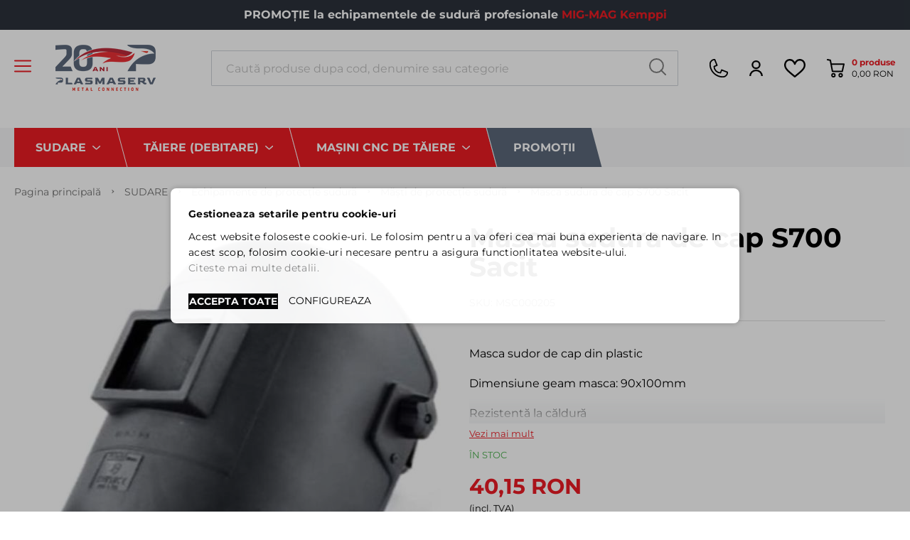

--- FILE ---
content_type: text/html; charset=UTF-8
request_url: https://plasmaserv.ro/masca-plastic-cap-sudare-s700-sacit-trafimet
body_size: 32711
content:
<!doctype html>
<html lang="ro">
    <head prefix="og: http://ogp.me/ns# fb: http://ogp.me/ns/fb# product: http://ogp.me/ns/product#">
        <script>
    var LOCALE = 'ro\u002DRO';
    var BASE_URL = 'https\u003A\u002F\u002Fplasmaserv.ro\u002F';
    var require = {
        'baseUrl': 'https\u003A\u002F\u002Fplasmaserv.ro\u002Fstatic\u002Fversion1768218294\u002Ffrontend\u002FNetlogiq\u002Fplasmaserv\u002Fro_RO'
    };</script>        <meta charset="utf-8"/>
<meta name="title" content="Masca sudura de cap S700 Sacit - Plasmaserv"/>
<meta name="description" content="Comandă Masca sudura de cap S700 Sacit. Îți oferim suport tehnic și consultanță profesională."/>
<meta name="keywords" content="masca cap, msca plastic, masca sudare, masca protectie, masca trafimet, masca sacit, s700"/>
<meta name="robots" content="INDEX,FOLLOW"/>
<meta name="viewport" content="width=device-width, initial-scale=1"/>
<meta name="format-detection" content="telephone=no"/>
<title>Masca sudura de cap S700 Sacit - Plasmaserv</title>
                <link rel="stylesheet" type="text/css" media="all" href="https://plasmaserv.ro/static/version1768218294/frontend/Netlogiq/plasmaserv/ro_RO/mage/calendar.css" />
<link rel="stylesheet" type="text/css" media="all" href="https://plasmaserv.ro/static/version1768218294/frontend/Netlogiq/plasmaserv/ro_RO/css/styles-m.css" />
<link rel="stylesheet" type="text/css" media="all" href="https://plasmaserv.ro/static/version1768218294/frontend/Netlogiq/plasmaserv/ro_RO/jquery/uppy/dist/uppy-custom.css" />
<link rel="stylesheet" type="text/css" media="all" href="https://plasmaserv.ro/static/version1768218294/frontend/Netlogiq/plasmaserv/ro_RO/Amasty_HidePrice/js/fancyambox/jquery.fancyambox.min.css" />
<link rel="stylesheet" type="text/css" media="all" href="https://plasmaserv.ro/static/version1768218294/frontend/Netlogiq/plasmaserv/ro_RO/Amasty_HidePrice/css/amhideprice.css" />
<link rel="stylesheet" type="text/css" media="all" href="https://plasmaserv.ro/static/version1768218294/frontend/Netlogiq/plasmaserv/ro_RO/Mgt_DeveloperToolbar/css/style.css" />
<link rel="stylesheet" type="text/css" media="all" href="https://plasmaserv.ro/static/version1768218294/frontend/Netlogiq/plasmaserv/ro_RO/mage/gallery/gallery.css" />
<link rel="stylesheet" type="text/css" media="all" href="https://plasmaserv.ro/static/version1768218294/frontend/Netlogiq/plasmaserv/ro_RO/Amasty_HidePrice/css/amhideprice-styles.css" />
<link rel="stylesheet" type="text/css" media="all" href="https://plasmaserv.ro/static/version1768218294/frontend/Netlogiq/plasmaserv/ro_RO/Amasty_Preorder/css/ampreorder.css" />
<link rel="stylesheet" type="text/css" media="all" href="https://plasmaserv.ro/static/version1768218294/frontend/Netlogiq/plasmaserv/ro_RO/Amasty_Conf/css/amzoomer.css" />
<link rel="stylesheet" type="text/css" media="all" href="https://plasmaserv.ro/static/version1768218294/frontend/Netlogiq/plasmaserv/ro_RO/Amasty_Conf/vendor/fancybox/jquery.fancybox.min.css" />
<link rel="stylesheet" type="text/css" media="all" href="https://plasmaserv.ro/static/version1768218294/frontend/Netlogiq/plasmaserv/ro_RO/Amasty_Base/vendor/slick/amslick.min.css" />
<link rel="stylesheet" type="text/css" media="all" href="https://plasmaserv.ro/static/version1768218294/frontend/Netlogiq/plasmaserv/ro_RO/Anowave_Ec/css/ec.css" />
<link rel="stylesheet" type="text/css" media="screen and (min-width: 768px)" href="https://plasmaserv.ro/static/version1768218294/frontend/Netlogiq/plasmaserv/ro_RO/css/styles-l.css" />
<link rel="stylesheet" type="text/css" media="print" href="https://plasmaserv.ro/static/version1768218294/frontend/Netlogiq/plasmaserv/ro_RO/css/print.css" />
<script type="text/javascript" src="https://plasmaserv.ro/static/version1768218294/frontend/Netlogiq/plasmaserv/ro_RO/requirejs/require.js"></script>
<script type="text/javascript" src="https://plasmaserv.ro/static/version1768218294/frontend/Netlogiq/plasmaserv/ro_RO/mage/requirejs/mixins.js"></script>
<script type="text/javascript" src="https://plasmaserv.ro/static/version1768218294/frontend/Netlogiq/plasmaserv/ro_RO/requirejs-config.js"></script>
<script type="text/javascript" src="https://plasmaserv.ro/static/version1768218294/frontend/Netlogiq/plasmaserv/ro_RO/Smile_ElasticsuiteTracker/js/tracking.js"></script>
<script type="text/javascript" src="https://plasmaserv.ro/static/version1768218294/frontend/Netlogiq/plasmaserv/ro_RO/Anowave_Ec/js/ec.js"></script>
<script type="text/javascript" src="https://plasmaserv.ro/static/version1768218294/frontend/Netlogiq/plasmaserv/ro_RO/Anowave_Ec4/js/ec4.js"></script>
<link rel="canonical" href="https://plasmaserv.ro/masca-plastic-cap-sudare-s700-sacit-trafimet" />
<link rel="icon" type="image/x-icon" href="https://plasmaserv.ro/media/favicon/stores/1/plasmaserv-favicon.jpg" />
<link rel="shortcut icon" type="image/x-icon" href="https://plasmaserv.ro/media/favicon/stores/1/plasmaserv-favicon.jpg" />
<style>

      p.price-to { display: none; }

     .product .name a.product-item-link { color: #ff6600; }

     .product .name a.product-item-link:hover { color: #4a4948; }

     .price-box .price { font-size: 1.75rem; }

     #mini-cart .product .product-item-details .product-item-name a { color: #ff6600; }

     .cart.item .item-info .product-item-name>a { color: #ff6600; }

    .product-item > .product-item-info a:not(.more):only-of-type { color: #ff6600; }

    .product-item > .product-item-info a:not(.more):only-of-type:hover { color: #4a4948; }

    .search-autocomplete { z-index: 3; }

    .product-details-scroll-spy-menu-wrapper { top: 55px; }
</style>

<meta name="google-site-verification" content="Ddo3PzzznoyKfSGiLTwLajffWIuh5TrGllc7yP51Dz4" />            <script type="text/x-magento-init">
        {
            "*": {
                "Magento_PageCache/js/form-key-provider": {
                    "isPaginationCacheEnabled":
                        0                }
            }
        }
    </script>
<script data-ommit="true" nonce="ZjNsNXU3aW04ZmlkaDF1MmRyOGtwYXQ4bzB2am8zOHA="></script>

<script data-ommit="true" nonce="ZjNsNXU3aW04ZmlkaDF1MmRyOGtwYXQ4bzB2am8zOHA=">

	window.dataLayer = window.dataLayer || [];

		
	window.AEC = window.AEC || { version: "104.0.6"	};

		
	AEC.Const = 
	{
		TIMING_CATEGORY_ADD_TO_CART:		'Add To Cart Time',
		TIMING_CATEGORY_REMOVE_FROM_CART:	'Remove From Cart Time',
		TIMING_CATEGORY_PRODUCT_CLICK:		'Product Detail Click Time',
		TIMING_CATEGORY_CHECKOUT:			'Checkout Time',
		TIMING_CATEGORY_CHECKOUT_STEP:		'Checkout Step Time',
		TIMING_CATEGORY_PRODUCT_WISHLIST:	'Add to Wishlist Time',
		TIMING_CATEGORY_PRODUCT_COMPARE:	'Add to Compare Time'
	};

	AEC.Const.URL 					= 'https://plasmaserv.ro/';
	AEC.Const.VARIANT_DELIMITER 	= '-';
	AEC.Const.VARIANT_DELIMITER_ATT = ':';

		
	AEC.Const.CHECKOUT_STEP_SHIPPING 	= 1;
	AEC.Const.CHECKOUT_STEP_PAYMENT  	= 2;
	AEC.Const.CHECKOUT_STEP_ORDER  		= 3;

		
	AEC.Const.DIMENSION_SEARCH = 18;

	
	AEC.Const.COOKIE_DIRECTIVE 								= true;
	AEC.Const.COOKIE_DIRECTIVE_SEGMENT_MODE 				= true;
	AEC.Const.COOKIE_DIRECTIVE_SEGMENT_MODE_EVENTS			= ["cookieConsentGranted","cookieConsentMarketingGranted","cookieConsentPreferencesGranted","cookieConsentAnalyticsGranted","cookieConsentUserdata","cookieConsentPersonalization"];	
	AEC.Const.COOKIE_DIRECTIVE_CONSENT_GRANTED_EVENT 		= "cookieConsentGranted";
	AEC.Const.COOKIE_DIRECTIVE_CONSENT_DECLINE_EVENT 		= "cookieConsentDeclined";

		
	AEC.Const.COOKIE_DIRECTIVE_CONSENT_GRANTED = AEC.CookieConsent.getConsent("cookieConsentGranted");


	
	AEC.Const.COOKIE_DIRECTIVE_OVERRIDE_DECLINE = false;
	
		
	AEC.Const.CATALOG_CATEGORY_ADD_TO_CART_REDIRECT_EVENT = "catalogCategoryAddToCartRedirect";

		
	AEC.Message = 
	{
		confirm: 			 true,
		confirmRemoveTitle:  "Ești sigur?",
		confirmRemove: 		 "Ești sigur\/a că vrei să scoți acest produs din coș?"
	};
			
	AEC.storeName 			= "Default Store View";
	AEC.currencyCode	 	= "RON";
	AEC.useDefaultValues 	= false;
	AEC.facebook 			= true;
	AEC.facebookInitParams 	= [];

		
	AEC.SUPER = [];

		
	AEC.CONFIGURABLE_SIMPLES = [];

	
	AEC.BUNDLE = {"bundles":[],"options":[]};

	
	AEC.localStorage = true;

		
	AEC.summary = false;

	
	AEC.reset = false;

	
	AEC.tax = 1;
	
</script>
            <script type="text/plain" id="facebook-pixel" data-ommit="true">
            !function(f,b,e,v,n,t,s)
{if(f.fbq)return;n=f.fbq=function(){n.callMethod?
n.callMethod.apply(n,arguments):n.queue.push(arguments)};
if(!f._fbq)f._fbq=n;n.push=n;n.loaded=!0;n.version='2.0';
n.queue=[];t=b.createElement(e);t.async=!0;
t.src=v;s=b.getElementsByTagName(e)[0];
s.parentNode.insertBefore(t,s)}(window, document,'script',
'https://connect.facebook.net/en_US/fbevents.js');
fbq('init', '1506523519574818');
fbq('track', 'PageView');        </script>
        <script nonce="ZjNsNXU3aW04ZmlkaDF1MmRyOGtwYXQ4bzB2am8zOHA=">
        
            AEC.CookieConsent.queue(() => 
            {
            	((script, head) => 
            	{
            		script.type = "text/javascript";
            		script.text = document.getElementById('facebook-pixel').innerHTML;
    
            		head.appendChild(script);
                    
               	})(document.createElement("script"), document.getElementsByTagName("head")[0]);
            }, "cookieConsentGranted");
            
        </script>
        
    <script data-ommit="true" nonce="ZjNsNXU3aW04ZmlkaDF1MmRyOGtwYXQ4bzB2am8zOHA=">

                        
            (() => 
            {
                let time = 0, loop = setInterval(() => 
            	{
                	time++;
                	
            		if ('undefined' !== typeof fbq)
            		{
            			AEC.EventDispatcher.trigger('ec.facebook.loaded', {});
    
            			clearInterval(loop);
            		}

            		if (time > 100)
            		{
                		console.log('Failed to detect ec.facebook.loaded event.');

                		clearInterval(loop);
            		}

            	}, 100);
            })();
            
    </script>
<script data-ommit="true" nonce="ZjNsNXU3aW04ZmlkaDF1MmRyOGtwYXQ4bzB2am8zOHA=">

    (summary => 
    {
    	if (summary)
    	{
        	let getSummary = (event) => 
        	{
            	AEC.Request.post("https:\/\/plasmaserv.ro\/datalayer\/index\/cart\/",{ event:event }, (response) => 
            	{
                	dataLayer.push(response);
               	});
            };

            ['ec.cookie.remove.item.data','ec.cookie.update.item.data','ec.cookie.add.data'].forEach(event => 
            {
            	AEC.EventDispatcher.on(event, (event => 
            	{
                	return () => 
                	{
                    	setTimeout(() => { getSummary(event); }, 2000);
                    };
                })(event));
            });
    	}
    })(AEC.summary);
    
</script><script data-ommit="true" nonce="ZjNsNXU3aW04ZmlkaDF1MmRyOGtwYXQ4bzB2am8zOHA=">

    if ('undefined' !== typeof AEC && AEC.GA4)
    {
    	AEC.GA4.enabled = true;

    	    	
    	AEC.GA4.conversion_event = "purchase";

    	    	
    	AEC.GA4.currency = "RON";

    	    	
    	AEC.GA4.quote = [];
    }
    
</script><script data-ommit="true" nonce="ZjNsNXU3aW04ZmlkaDF1MmRyOGtwYXQ4bzB2am8zOHA=">

		
	window.dataLayer = window.dataLayer || [];

		
    	function gtag()
    	{
    		dataLayer.push(arguments);
    	};

    	if (null === localStorage.getItem('consentMode'))
    	{
    		gtag('consent', 'default', {"ad_storage":"denied","analytics_storage":"denied","functionality_storage":"denied","personalization_storage":"denied","security_storage":"denied","ad_user_data":"denied","ad_personalization":"denied","wait_for_update":500});
    	}
    	else 
    	{
        	gtag('consent', 'default', JSON.parse(localStorage.getItem('consentMode')));
    	}
  
    
		
	var dataLayerTransport = (function()
	{
		var data = [];
		
		return {
			data:[],
			push: function(data)
			{
				this.data.push(data);
				
				return this;
			},
			serialize: function()
			{
				return this.data;
			}
		}	
	})();
	
</script><script data-ommit="true" nonce="ZjNsNXU3aW04ZmlkaDF1MmRyOGtwYXQ4bzB2am8zOHA=">

	/* Dynamic remarketing */
	window.google_tag_params = window.google_tag_params || {};

	/* Default pagetype */
	window.google_tag_params.ecomm_pagetype = 'product';

	/* Grouped products collection */
	window.G = [];

	/**
	 * Global revenue 
	 */
	window.revenue = 0;

	/**
	 * DoubleClick
	 */
	window.DoubleClick = 
	{
		DoubleClickRevenue:	 	0,
		DoubleClickTransaction: 0,
		DoubleClickQuantity: 	0
	};
	
	
	AEC.Cookie.visitor({"visitorLoginState":"Logged out","visitorLifetimeValue":0,"visitorExistingCustomer":"Nu","visitorType":"NOT LOGGED IN","currentStore":"Default Store View"}).push(dataLayer, false);

		
	dataLayer.push({ pageType: "product"});
	
</script>
	<script data-ommit="true" nonce="ZjNsNXU3aW04ZmlkaDF1MmRyOGtwYXQ4bzB2am8zOHA=">

		
		
			(params => 
			{
				window.google_tag_params.ecomm_pagetype 	= params.ecomm_pagetype;
	    		window.google_tag_params.ecomm_category 	= params.ecomm_category;

	    		window.google_tag_params.ecomm_prodid		= (pid => 
				{
					if(window.location.hash)
					{
						let hash = window.location.hash.substring(1);

						Object.entries(AEC.CONFIGURABLE_SIMPLES).forEach(([key, configurable]) => 
						{
							Object.entries(configurable.configurations).forEach(([key, value]) => 
							{
								let compare = [value.value,value.label].join('=');

								if (-1 !== hash.indexOf(compare))
								{
									pid = configurable.id;
								}
							});
						});	
					}

					return pid;
					
				})(params.ecomm_prodid);

	    		window.google_tag_params.ecomm_totalvalue 	= params.ecomm_totalvalue;

			})({"ecomm_pagetype":"product","ecomm_category":"SUDARE\/Echipamente de protec\u021bie sudur\u0103\/M\u0103\u0219ti de protec\u021bie sudur\u0103","ecomm_prodid":"MSC000205","ecomm_totalvalue":40.15});

    		window.google_tag_params.returnCustomer 	=  false;

    	
				
		
		(payload => 
		{
			AEC.CookieConsent.queue(() => 
			{
				AEC.Cookie.detail(payload).push(dataLayer);
				
			}).process();

						
			dataLayerTransport.push(payload);

                        
                (async data => 
                {
                	AEC.Request.post(AEC.url('datalayer/index/facebook'), { payload: data, form_key: "jET7cvTfapFmrPb0"}, response => 
                	{
                		return true;
                	});
                	
                })(payload);
            
            
            document.addEventListener("DOMContentLoaded", () => 
            {
            	let items = (function()
            	{
            		var items = [], trace = {};
            
            		document.querySelectorAll('[data-event=select_item]').forEach(element => 
            		{
            			let entity = 
            			{
            					
            				item_id: 		element.dataset.id,
            				item_name: 		element.dataset.name,
            				item_list_name: element.dataset.list,
            				item_list_id:	element.dataset.list,
            				item_brand: 	element.dataset.brand,
            				category:		element.dataset.category,
            				price: 			parseFloat(element.dataset.price),
            				index: 			parseFloat(element.dataset.position),
            				currency:		AEC.GA4.currency,
            				quantity: 		1,
            				remarketingFacebookId: element.dataset.remarketingFacebookId,
            				remarketingAdwordsId:  element.dataset.remarketingAdwordsId,
            				google_business_vertical: 'retail',
            				dimension10: element.dataset['dimension10']
            			};

            			Object.assign(entity, entity, AEC.GA4.augmentCategories(entity));
            
                    	var attributes = element.dataset.attributes;
            
                    	if (attributes)
            	        {
                	        Object.entries(JSON.parse(attributes)).forEach(([key, value]) => 
                	        {
                    	        entity[key] = value;
                	        });
                	    }

                	    if (!trace.hasOwnProperty(entity.item_id))
                	    {
                    	    trace[entity.item_id] = true;
                    	    
            				items.push(entity);
                	    }
                	});
            
            		return items;
            	})();

            	if (items.length)
            	{
            		let data = {"currency":"RON","ecommerce":{"item_list_id":"Mixed Products","item_list_name":"Mixed Products"},"event":"view_item_list"};

            	    data.ecommerce['items'] = items;

            	    AEC.CookieConsent.queue(() => 
        			{
            			AEC.Cookie.impressions(data).push(dataLayer);
            			
        			}).process();
            	}
            });
            
		})({"ecommerce":{"currency":"RON","value":40.15,"items":[{"item_id":"MSC000205","item_name":"Masca sudura de cap S700 Sacit","price":40.15,"item_brand":"TRAFIMET","item_reviews_count":0,"item_rating_summary":0,"dimension10":"În stoc","quantity":1,"index":0,"item_category":"SUDARE","item_category2":"Echipamente de protecție sudură","item_category3":"Măști de protecție sudură"}],"impressions":[]},"event":"view_item","currentStore":"Default Store View"});
		

				
		window.G = [];

		
			(() => 
			{
				let callback = () => 
				{
					fbq('track', 'ViewContent', {"content_type":"product","content_name":"Masca sudura de cap S700 Sacit","content_category":"SUDARE\/Echipamente de protecție sudură\/Măști de protecție sudură","content_ids":"MSC000205","currency":"RON","value":40.15}, { eventID: AEC.UUID.generate({ event: 'ViewContent' }) });
				}; 

				if (AEC.Const.COOKIE_DIRECTIVE)
	    		{
	    			AEC.CookieConsent.queue(() => 
	    			{
	    				AEC.EventDispatcher.on('ec.facebook.loaded', callback);
	    			});
	    		}
	    		else 
	    		{
	    			AEC.EventDispatcher.on('ec.facebook.loaded', callback);
	    		}
	    		
			})();

    		

			</script>


<!-- Google Tag Manager -->
<script nonce="ZjNsNXU3aW04ZmlkaDF1MmRyOGtwYXQ4bzB2am8zOHA=">(function(w,d,s,l,i){w[l]=w[l]||[];w[l].push({'gtm.start':
new Date().getTime(),event:'gtm.js'});var f=d.getElementsByTagName(s)[0],
j=d.createElement(s),dl=l!='dataLayer'?'&l='+l:'';j.async=true;j.src=
'https://www.googletagmanager.com/gtm.js?id='+i+dl;f.parentNode.insertBefore(j,f);
})(window,document,'script','dataLayer','GTM-57D3M9H');</script>
<!-- End Google Tag Manager -->
<script data-ommit="true" nonce="ZjNsNXU3aW04ZmlkaDF1MmRyOGtwYXQ4bzB2am8zOHA=">

    	
</script>
<script data-ommit="true" nonce="ZjNsNXU3aW04ZmlkaDF1MmRyOGtwYXQ4bzB2am8zOHA=">AEC.Bind.apply({"performance":false})</script>

	    <template data-consent="true">
        <div class="ec-gtm-cookie-directive" data-google="anowave gtm" data-check="">
        	<div>
        		<div>
        			<div>
        				<p><strong>Gestioneaza setarile pentru cookie-uri</strong></p>
        				<p>Acest website foloseste cookie-uri. Le folosim pentru a va oferi cea mai buna experienta de navigare. In acest scop, folosim cookie-uri necesare pentru a asigura functionlitatea website-ului.
<br>  <a href="https://plasmaserv.ro/politica-confidentialitate-privacy-policy-cookie-plasmaserv" target="https://plasmaserv.ro/politica-confidentialitate-privacy-policy-cookie-plasmaserv">Citeste mai multe detalii.</a></p>
        			</div>
        			            			<div class="ec-gtm-cookie-directive-customize">
                			<div class="ec-gtm-cookie-directive-segments">
                				<div>
                					<input type="checkbox" checked="checked" disabled />
                					<label>Accepta cookie-urile esentiale</label>
                					<a class="ec-gtm-cookie-directive-note-toggle" data-show="Citeste mai mult" data-hide="Ascunde">Citeste mai mult</a>
                					<div class="ec-gtm-cookie-directive-note">
                						<small>Aceste cookie-uri sunt esentiale pentru a naviga pe website. Fara aceste cookie-uri website-ul nu poate sa functioneze corect.</small>
                					</div>
                				</div>
                				                					<div>
                						<input type="checkbox" name="cookie[]" data-consent="cookieConsentMarketingGranted" value="cookieConsentMarketingGranted" id="consent_cookieConsentMarketingGranted"  />
                						<label for="consent_cookieConsentMarketingGranted">Permite cookie-uri de marketing</label>
                						<a class="ec-gtm-cookie-directive-note-toggle" data-show="Citeste mai mult" data-hide="Ascunde">Citeste mai mult</a>
                						<div class="ec-gtm-cookie-directive-note">
                							<small>Cookie-urile de marketing sunt folosite pentru a urmari vizitatorii pe diferite website-uri. Intentia este de a afisa anunturi relevante pentru utilizatori si, astfel, mai valoroase pentru editori si agentii de publicitate</small>
                						</div>
                					</div>
                				                					<div>
                						<input type="checkbox" name="cookie[]" data-consent="cookieConsentPreferencesGranted" value="cookieConsentPreferencesGranted" id="consent_cookieConsentPreferencesGranted"  />
                						<label for="consent_cookieConsentPreferencesGranted">Permite cookie-uri de preferinte</label>
                						<a class="ec-gtm-cookie-directive-note-toggle" data-show="Citeste mai mult" data-hide="Ascunde">Citeste mai mult</a>
                						<div class="ec-gtm-cookie-directive-note">
                							<small>Cookie-urile de preferinte permit unui website sa stocheze informatii cu privire la modul in care utilizatorul alege anumite informatii, precum limba preferata sau regiunea in care se afla.</small>
                						</div>
                					</div>
                				                					<div>
                						<input type="checkbox" name="cookie[]" data-consent="cookieConsentAnalyticsGranted" value="cookieConsentAnalyticsGranted" id="consent_cookieConsentAnalyticsGranted"  />
                						<label for="consent_cookieConsentAnalyticsGranted">Permite cookie-uri de analiza</label>
                						<a class="ec-gtm-cookie-directive-note-toggle" data-show="Citeste mai mult" data-hide="Ascunde">Citeste mai mult</a>
                						<div class="ec-gtm-cookie-directive-note">
                							<small>Cookie-urile statistice ajuta operatorii website-urile sa inteleaga cum interactioneaza vizitatorii cu site-ul, colectand si raportand informatii in mod anonim.</small>
                						</div>
                					</div>
                				                					<div>
                						<input type="checkbox" name="cookie[]" data-consent="cookieConsentUserdata" value="cookieConsentUserdata" id="consent_cookieConsentUserdata"  />
                						<label for="consent_cookieConsentUserdata">Permiteti trimiterea datelor utilizatorului catre Google in scopuri publicitare</label>
                						<a class="ec-gtm-cookie-directive-note-toggle" data-show="Citeste mai mult" data-hide="Ascunde">Citeste mai mult</a>
                						<div class="ec-gtm-cookie-directive-note">
                							<small>Seteaza consimtamantul pentru trimiterea datelor utilizatorului legate de publicitatea catre Google.</small>
                						</div>
                					</div>
                				                					<div>
                						<input type="checkbox" name="cookie[]" data-consent="cookieConsentPersonalization" value="cookieConsentPersonalization" id="consent_cookieConsentPersonalization"  />
                						<label for="consent_cookieConsentPersonalization">Permiteti publicitatea personalizata (remarketing)</label>
                						<a class="ec-gtm-cookie-directive-note-toggle" data-show="Citeste mai mult" data-hide="Ascunde">Citeste mai mult</a>
                						<div class="ec-gtm-cookie-directive-note">
                							<small>Seteaza consimtamantul pentru publicitate personalizata.</small>
                						</div>
                					</div>
                				                				<div data-consent-uuid-wrapper>
                    				<a class="ec-gtm-cookie-directive-note-toggle" data-show="Afiseaza detaliile consimtamantului" data-hide="Inchide detaliile consimtamantului">Afiseaza detaliile consimtamantului</a>
                					<div class="ec-gtm-cookie-directive-note ec-gtm-cookie-directive-note-consent">
                						<small>
                    						<div>Your consent ID:</div>
                    						<div data-consent-uuid></div>
                						</small>
                					</div>
                    			</div>
                			</div>
                		</div>
        			        			<div>
        				        					<a class="action accept" data-confirm="MULTUMIM">SALVEAZA</a>
        				        				<a class="action accept-all" data-confirm="MULTUMIM">ACCEPTA TOATE</a>
        				        				        					<a class="action customize" data-show="CONFIGUREAZA" data-hide="AFISEAZA MAI PUTIN">CONFIGUREAZA</a>
        				        				        					<a class="action refuse" href="https://plasmaserv.ro/politica-confidentialitate-privacy-policy-cookie-plasmaserv" target="_blank">Citeste mai multe detalii</a>
        				        				<a class="action close">
        					<svg xmlns="http://www.w3.org/2000/svg" width="24" height="24">
        						<path fill="#000000" d="M5.29289 5.29289C5.68342 4.90237 6.31658 4.90237 6.70711 5.29289L12 10.5858L17.2929 5.29289C17.6834 4.90237 18.3166 4.90237 18.7071 5.29289C19.0976 5.68342 19.0976 6.31658 18.7071 6.70711L13.4142 12L18.7071 17.2929C19.0976 17.6834 19.0976 18.3166 18.7071 18.7071C18.3166 19.0976 17.6834 19.0976 17.2929 18.7071L12 13.4142L6.70711 18.7071C6.31658 19.0976 5.68342 19.0976 5.29289 18.7071C4.90237 18.3166 4.90237 17.6834 5.29289 17.2929L10.5858 12L5.29289 6.70711C4.90237 6.31658 4.90237 5.68342 5.29289 5.29289Z"/>
        					</svg>
        				</a>
        			</div>
        		</div>
        	</div>
        </div>
    </template>
	
	<script data-ommit="true" nonce="ZjNsNXU3aW04ZmlkaDF1MmRyOGtwYXQ4bzB2am8zOHA=">

    	document.addEventListener("DOMContentLoaded", () => 
    	{
    		AEC.CookieConsent.setProxy().setNonce("ZjNsNXU3aW04ZmlkaDF1MmRyOGtwYXQ4bzB2am8zOHA=").setWidget({"display":1,"color":"#000000","colorEnd":"#000000"}).setEndpoints({"type":"json","cookie":"https:\/\/plasmaserv.ro\/datalayer\/index\/cookie\/","cookieContent":"https:\/\/plasmaserv.ro\/datalayer\/index\/cookieContent\/","cookieConsent":"https:\/\/plasmaserv.ro\/datalayer\/index\/cookieConsent\/"}).getConsentDialog(dataLayer);
    	});
		
	</script>
	

<!--Custom Style-->
<script>
try{smileTracker.setConfig({beaconUrl:'https://plasmaserv.ro/elasticsuite/tracker/hit/image/h.png',telemetryUrl:'https://t.elasticsuite.io/track',telemetryEnabled:'',sessionConfig:{"visit_cookie_name":"STUID","visit_cookie_lifetime":"3600","visitor_cookie_lifetime":"365","visitor_cookie_name":"STVID","domain":"plasmaserv.ro","path":"\/"},endpointUrl:'https://plasmaserv.ro/rest/V1/elasticsuite-tracker/hit',});smileTracker.addPageVar('store_id','1');require(['Smile_ElasticsuiteTracker/js/user-consent'],function(userConsent){if(userConsent({"cookieRestrictionEnabled":"0","cookieRestrictionName":"user_allowed_save_cookie"})){smileTracker.sendTag();}});}catch(err){;}
</script>
<meta property="og:type" content="product.item"/>
<meta property="og:title" content="Masca&#x20;sudura&#x20;de&#x20;cap&#x20;S700&#x20;Sacit"/>
<meta property="og:description" content="Comand&#x0103;&#x20;Masca&#x20;sudura&#x20;de&#x20;cap&#x20;S700&#x20;Sacit.&#x20;&#xCE;&#x021B;i&#x20;oferim&#x20;suport&#x20;tehnic&#x20;&#x0219;i&#x20;consultan&#x021B;&#x0103;&#x20;profesional&#x0103;."/>
<meta property="og:url" content="https://plasmaserv.ro/masca-plastic-cap-sudare-s700-sacit-trafimet"/>
<meta property="product:price:amount" content="40.15"/>
<meta property="product:price:currency" content="RON"/>
<meta property="og:image" content="https://plasmaserv.ro/media/catalog/product/cache/6517c62f5899ad6aa0ba23ceb3eeff97/m/a/masca_sudare_de_cap_s700_simpla_plastic_90x100mm_msc000205_msc000211_02a.jpg"/>
<meta property="og:image:width" content="265"/>
<meta property="og:image:height" content="265"/>
<meta property="product:retailer_item_id" content="MSC000205"/>
<meta property="og:site_name" content="Plasmaserv Metal Connection"/>
<meta property="product:category" content="Măști și căști"/>
<meta property="product:availability" content="in stock"/>
<script type="application/ld+json">{"@context":"http:\/\/schema.org","@type":"WebSite","url":"https:\/\/plasmaserv.ro\/","name":"Plasmaserv Metal Connection"}</script><script type="application/ld+json">{"@context":"http:\/\/schema.org","@type":"BreadcrumbList","itemListElement":[{"@type":"ListItem","item":{"@id":"https:\/\/plasmaserv.ro\/sudare","name":"SUDARE"},"position":1},{"@type":"ListItem","item":{"@id":"https:\/\/plasmaserv.ro\/sudare\/echipamente-de-protectie-sudura","name":"Echipamente de protec\u021bie sudur\u0103"},"position":2},{"@type":"ListItem","item":{"@id":"https:\/\/plasmaserv.ro\/sudare\/echipamente-de-protectie-sudura\/masti","name":"M\u0103\u0219ti de protec\u021bie sudur\u0103"},"position":3},{"@type":"ListItem","item":{"@id":"https:\/\/plasmaserv.ro\/masca-plastic-cap-sudare-s700-sacit-trafimet","name":"Masca sudura de cap S700 Sacit"},"position":4}]}</script><script type="application/ld+json">{"@context":"http:\/\/schema.org","@type":"Product","name":"Masca sudura de cap S700 Sacit","description":"Comand\u0103 Masca sudura de cap S700 Sacit. \u00ce\u021bi oferim suport tehnic \u0219i consultan\u021b\u0103 profesional\u0103.","image":"https:\/\/plasmaserv.ro\/media\/catalog\/product\/cache\/74c1057f7991b4edb2bc7bdaa94de933\/m\/a\/masca_sudare_de_cap_s700_simpla_plastic_90x100mm_msc000205_msc000211_02a.jpg","offers":{"@type":"http:\/\/schema.org\/Offer","price":40.15,"url":"https:\/\/plasmaserv.ro\/masca-plastic-cap-sudare-s700-sacit-trafimet","priceCurrency":"RON","availability":"http:\/\/schema.org\/InStock"},"productID":"MSC000205","sku":"MSC000205","category":"M\u0103\u0219ti \u0219i c\u0103\u0219ti"}</script><script type="application/ld+json">{"@context":"http:\/\/schema.org\/","@type":"WebPage","speakable":{"@type":"SpeakableSpecification","cssSelector":[".description"],"xpath":["\/html\/head\/title"]}}</script><style>
	.ec-gtm-cookie-directive > div { background: #ffffff; color: #000000; -webkit-border-radius: 8px; -moz-border-radius: 8px; -ms-border-radius: 8px; -o-border-radius: 8px; border-radius: 8px;  }
	.ec-gtm-cookie-directive > div > div > div a.action.accept,
    .ec-gtm-cookie-directive > div > div > div a.action.accept-all { color: #000000; }
	.ec-gtm-cookie-directive > div > div > div a.action.refuse,
    .ec-gtm-cookie-directive > div > div > div a.action.customize { color: #000000; }
	.ec-gtm-cookie-directive > div > div > div .ec-gtm-cookie-directive-note-toggle { color: #000000; }
    .ec-gtm-cookie-directive-segments { background: #ffffff; }
    .ec-gtm-cookie-directive-segments > div input[type="checkbox"] + label:before { border:1px solid #000000; }  
</style>    </head>
    <body data-container="body"
          data-mage-init='{"loaderAjax": {}, "loader": { "icon": "https://plasmaserv.ro/static/version1768218294/frontend/Netlogiq/plasmaserv/ro_RO/images/loader-2.gif"}}'
        id="html-body" class="catalog-product-view product-masca-plastic-cap-sudare-s700-sacit-trafimet am-tabs-view page-layout-1column">
        
<div class="cookie-status-message" id="cookie-status">
    The store will not work correctly when cookies are disabled.</div>
<script type="text&#x2F;javascript">document.querySelector("#cookie-status").style.display = "none";</script>
<script type="text/x-magento-init">
    {
        "*": {
            "cookieStatus": {}
        }
    }
</script>

<script type="text/x-magento-init">
    {
        "*": {
            "mage/cookies": {
                "expires": null,
                "path": "\u002F",
                "domain": ".plasmaserv.ro",
                "secure": true,
                "lifetime": "3600"
            }
        }
    }
</script>
    <noscript>
        <div class="message global noscript">
            <div class="content">
                <p>
                    <strong>JavaScript pare să fie dezactivat în browser-ul tău.</strong>
                    <span>
                        Pentru a avea cea mai bună experiență pe site-ul nostru, asigură-te că activezi Javascript în browser-ul tău.                    </span>
                </p>
            </div>
        </div>
    </noscript>

<script>
    window.cookiesConfig = window.cookiesConfig || {};
    window.cookiesConfig.secure = true;
</script><script>    require.config({
        map: {
            '*': {
                wysiwygAdapter: 'mage/adminhtml/wysiwyg/tiny_mce/tinymceAdapter'
            }
        }
    });</script><!-- Google Tag Manager (noscript) -->
<noscript><iframe src="https://www.googletagmanager.com/ns.html?id=GTM-57D3M9H"
height="0" width="0" style="display:none;visibility:hidden"></iframe></noscript>
<!-- End Google Tag Manager (noscript) --><div class="page-wrapper"><header class="page-header"><div class="compare-widget" data-bind="scope: 'compareProducts'" data-role="compare-products-sidebar">
    <!-- ko if: compareProducts().count -->
    <div class="compare-widget-inner no-display" data-bind="css: {'no-display': !compareProducts().count}">
        <div class="compare-widget-title">
            <strong>COMPARAȚIE: </strong>
            <span data-bind="text: compareProducts().countCaption"></span>
        </div>
        <div class="compare-widget-actions">
            <a data-bind="attr: {'href': compareProducts().listUrl}" class="action compare tocart"><span>Comparare</span></a>
            <a id="compare-clear-all" href="#" class="action clear" data-post="{&quot;action&quot;:&quot;https:\/\/plasmaserv.ro\/catalog\/product_compare\/clear\/&quot;,&quot;data&quot;:{&quot;uenc&quot;:&quot;&quot;,&quot;confirmation&quot;:true,&quot;confirmationMessage&quot;:&quot;E\u0219ti sigur c\u0103 dore\u0219ti s\u0103 \u0219tergi produsele din lista de comparare?&quot;}}">Elimină produsele</a>
        </div>
    </div>
    <!-- /ko -->
</div>
<script type="text/x-magento-init">
{"[data-role=compare-products-sidebar]": {"Magento_Ui/js/core/app": {"components":{"compareProducts":{"component":"Magento_Catalog\/js\/view\/compare-products"}}}}}
</script>
<div class="header top"><div class="header-message" style="font-size:16px; font-weight: bold;">PROMOȚIE la echipamentele de sudură profesionale <a href="https://plasmaserv.ro/promotii">MIG-MAG Kemppi</a></div></div><div class="header-sticky"><div class="header content"><div class="navis-trigger">
    <svg xmlns="http://www.w3.org/2000/svg" width="24" height="24" viewBox="0 0 512 512"><path d="M492 236H20c-11.046 0-20 8.954-20 20s8.954 20 20 20h472c11.046 0 20-8.954 20-20s-8.954-20-20-20zM492 76H20C8.954 76 0 84.954 0 96s8.954 20 20 20h472c11.046 0 20-8.954 20-20s-8.954-20-20-20zM492 396H20c-11.046 0-20 8.954-20 20s8.954 20 20 20h472c11.046 0 20-8.954 20-20s-8.954-20-20-20z"></path></svg>
</div>

<a class="header-logo" href="https://plasmaserv.ro/" title="">
    <img src="https://plasmaserv.ro/media/logo/stores/1/Logo_Header_PLS_20.png"
         title=""
         alt=""
                            />
</a>

<div class="header-fsm">Aducem împreună OAMENII, METALUL și TEHNOLOGIA</div>

<div class="header-phone">
    <svg xmlns="http://www.w3.org/2000/svg" width="26" height="26" viewBox="0 0 26 26"><defs><clipPath id="a"><path d="M0 0h26v26H0Z"/></clipPath></defs><g clip-path="url(#a)"><path d="M7.289-.138a.9.9 0 0 1 .836.566l3.264 8.159a.9.9 0 0 1-.5 1.17l-3.492 1.4a8.087 8.087 0 0 0 7.452 7.452l1.4-3.492a.9.9 0 0 1 .481-.493.9.9 0 0 1 .689-.008l8.159 3.264a.9.9 0 0 1 .566.836 7.379 7.379 0 0 1-2.175 5.252 7.379 7.379 0 0 1-5.252 2.175 18.733 18.733 0 0 1-7.337-1.482 18.785 18.785 0 0 1-5.991-4.039 18.785 18.785 0 0 1-4.039-5.991A18.733 18.733 0 0 1-.132 7.294a7.379 7.379 0 0 1 2.171-5.257 7.379 7.379 0 0 1 5.25-2.175Zm2.094 8.557L6.692 1.693A5.586 5.586 0 0 0 3.31 3.31a5.591 5.591 0 0 0-1.648 3.979 17.069 17.069 0 0 0 17.049 17.049 5.591 5.591 0 0 0 3.979-1.648 5.585 5.585 0 0 0 1.617-3.382l-6.726-2.691-1.3 3.244a.9.9 0 0 1-.836.566 9.885 9.885 0 0 1-9.875-9.874.9.9 0 0 1 .569-.836Z"/></g></svg>
</div>

<div data-bind="mageInit: {
        'Magento_Ui/js/modal/modal':{
            'type': 'slide',
            'title': false,
            'trigger': '.header-phone',
            'responsive': true,
            'buttons': false,
            'modalClass': 'modal-phone modal-account'
        }}"
    style="display: none;"
>
    <div class="content" >
        <div class="modal-phone-title">Contactează-ne la</div>
        <p>str. Libertăţii nr. 98, Tîrgu Mureş<br><a href="tel:0265260652">0265 260 652</a><br><a href="tel:0757100252">0757 100 252</a></p>
<p><strong>VÂNZĂRI / COMERCIAL</strong> <a href="mailto:comercial@plasmaserv.ro">comercial@plasmaserv.ro</a><br><a href="tel:0757100252">0757 100 252</a></p>
<p><strong>COMENZI</strong> <a href="mailto:comenzi@plasmaserv.ro">comenzi@plasmaserv.ro</a><br><a href="tel:0753086730">0753 086 730</a></p>
<p><strong>SERVICE</strong> <a href="mailto: service@plasmaserv.ro">service@plasmaserv.ro</a><br><a href="tel:0759010703">0759 010 703</a></p>
<p><strong>MARKETING</strong> <a href="mailto:marketing@plasmaserv.ro">marketing@plasmaserv.ro</a><br><a href="tel:0759010702">0759 010 702</a></p>
<p><strong>ORAR</strong><br><strong>Luni-Joi: </strong>08:00-16:30<br><strong>Vineri: </strong>08:00-16:00<br><strong>Sâmbătă:</strong> închis<br><strong>Duminică:</strong> închis</p>
<p><a href="/contact">Scrie-ne un mesaj</a></p>    </div>
</div>
<div class="header-account" title="Contul meu">
    <svg xmlns="http://www.w3.org/2000/svg" width="19.147" height="22.738" viewBox="0 0 19.147 22.738"><g><path d="M19.147 22.738h-2.306a7.168 7.168 0 0 0-7.27-7.048 7.168 7.168 0 0 0-7.269 7.048h-2.3a9.475 9.475 0 0 1 9.574-9.352 9.475 9.475 0 0 1 9.571 9.352Z" data-name="Path 3"/><path d="M9.571 12.637a6.319 6.319 0 1 1 6.32-6.319 6.327 6.327 0 0 1-6.32 6.319Zm0-10.337a4.015 4.015 0 1 0 4.016 4.015A4.019 4.019 0 0 0 9.571 2.3Z" data-name="Path 4"/></g></svg>
    <div data-bind="scope: 'customer'">
        <!-- ko if: customer().fullname -->
        <div
            class="header-bubble hidden"
            data-bind="
                css: { hidden: !customer().fullname },
                text: customer().fullname.split(' ')[0].charAt(0).toUpperCase() + customer().fullname.split(' ')[1].charAt(0).toUpperCase()"
            >
        </div>
        <!-- /ko -->
    </div>
</div>

<div data-bind="mageInit: {
        'Magento_Ui/js/modal/modal':{
            'type': 'slide',
            'title': false,
            'trigger': '.header-account',
            'responsive': true,
            'buttons': false,
            'modalClass': 'modal-account'
        }}"
    style="display: none;"
>
    <div class="content" data-bind="scope: 'customer'">

        <!-- ko if: customer().fullname -->
        <div class="modal-account-member">
            <svg xmlns="http://www.w3.org/2000/svg" width="16.621" height="19.738" viewBox="0 0 16.621 19.738"><defs><style>.a{fill:#010002}</style></defs><path class="a" d="M16.621 19.738h-2A6.223 6.223 0 008.31 13.62 6.223 6.223 0 002 19.738H0a8.225 8.225 0 018.311-8.118 8.225 8.225 0 018.31 8.118zM8.311 10.97a5.485 5.485 0 115.486-5.485 5.492 5.492 0 01-5.486 5.485zm0-8.97a3.485 3.485 0 103.486 3.485A3.488 3.488 0 008.311 2z"/></svg>
            <strong data-bind="text: customer().fullname"></strong>
        </div>
        <!-- /ko -->
        <!-- ko ifnot: customer().fullname -->
        <div class="modal-account-guest">
            <a class="action primary" href="https://plasmaserv.ro/customer/account/login/" rel="nofollow">Intră în cont</a>
            <p><span>sau</span> <a href="https://plasmaserv.ro/customer/account/create/" rel="nofollow">Înregistrează-te</a></p>
        </div>
        <!-- /ko -->

        <ul>
            <li><a href="https://plasmaserv.ro/sales/order/history/" rel="nofollow">Comenzile mele</a></li>
            <!-- ko if: customer().fullname -->
            <li><a href="https://plasmaserv.ro/customer/account/index/" rel="nofollow">Contul meu</a></li>
            <li><a href="https://plasmaserv.ro/customer/account/logout/" rel="nofollow">Ieșire din cont</a></li>
            <!-- /ko -->
        </ul>

        <script type="text/x-magento-init">
        {
            "*": {
                "Magento_Ui/js/core/app": {
                    "components": {
                        "customer": {
                            "component": "Magento_Customer/js/view/customer"
                        }
                    }
                }
            }
        }
        </script>
    </div>
</div>
<a class="header-wishlist" href="https://plasmaserv.ro/wishlist/" rel="nofollow" data-bind="scope: 'wishlist'">
    <svg xmlns="http://www.w3.org/2000/svg" width="30.255" height="26" viewBox="0 0 30.255 26"><g data-name="Group 3446"><path d="M22.218 0A7.93 7.93 0 0 0 15.7 3.431c-.215.288-.406.577-.576.857-.17-.28-.362-.568-.576-.857A7.93 7.93 0 0 0 8.036 0C3.236 0 0 3.856 0 8.583c0 6.169 5.864 10.054 14.371 17.143a1.182 1.182 0 0 0 1.513 0c8.5-7.087 14.371-10.973 14.371-17.143C30.255 3.859 27.021 0 22.218 0Zm-7.091 23.282C7.294 16.8 2.364 13.367 2.364 8.583c0-3.091 1.949-6.219 5.673-6.219a5.565 5.565 0 0 1 4.578 2.424 9.275 9.275 0 0 1 1.378 2.633 1.182 1.182 0 0 0 2.271 0c.015-.051 1.507-5.054 5.955-5.054 3.724 0 5.673 3.129 5.673 6.219-.001 4.786-4.956 8.236-12.765 14.696Z" data-name="Path 6702"/></g></svg>
    <!-- ko if: wishlist().counter -->
    <span data-bind="text: wishlist().counter, css: { hidden: !wishlist().counter }" class="header-bubble hidden"></span>
    <!-- /ko -->
</a>
<script type="text/x-magento-init">
    {
        "*": {
            "Magento_Ui/js/core/app": {
                "components": {
                    "wishlist": {
                        "component": "Magento_Wishlist/js/view/wishlist"
                    }
                }
            }
        }
    }

</script>

<div data-block="minicart" class="minicart-wrapper">
    <a class="action showcart" href="https://plasmaserv.ro/checkout/cart/" rel="nofollow" data-bind="scope: 'minicart_content'">
        <div class="showcart-icon">
            <svg xmlns="http://www.w3.org/2000/svg" width="25.015" height="26" viewBox="0 0 25.015 26"><g data-name="Group 7"><g data-name="Group 6"><path d="M9.321 19.834a3.083 3.083 0 1 0 3.083 3.083 3.087 3.087 0 0 0-3.083-3.083Zm0 4.316a1.233 1.233 0 1 1 1.233-1.233 1.234 1.234 0 0 1-1.233 1.233Z" data-name="Path 5"/><path d="M19.465 19.834a3.083 3.083 0 1 0 3.083 3.083 3.087 3.087 0 0 0-3.083-3.083Zm0 4.316a1.233 1.233 0 1 1 1.233-1.233 1.234 1.234 0 0 1-1.233 1.233Z" data-name="Path 6"/><path d="M24.802 6.587a.976.976 0 0 0-.771-.382H6.786l-.9-4.648a1 1 0 0 0-.789-.8L1.163.017A.986.986 0 0 0 .017.829a1.01 1.01 0 0 0 .791 1.178l3.281.618 2.89 15.006a.992.992 0 0 0 .966.815h13.787a.991.991 0 0 0 .96-.784l2.3-10.218a1.032 1.032 0 0 0-.19-.857Zm-3.852 9.836H8.75L7.176 8.228h15.616Z" data-name="Path 7"/></g></g></svg>
        </div>

        <div class="showcart-text">
            <span data-bind="html: getCartParam('summary_count') ? '<em>'+getCartParam('summary_count')+'</em> produse' : '<em>0</em> produse'"><em>0</em> produse</span>
            <strong data-bind="html: getCartParam('subtotal') ? getCartParam('subtotal') : '0,00 RON'">0,00 RON</strong>
        </div>
    </a>
            <div class="block block-minicart"
             data-role="dropdownDialog"
             data-mage-init='{"dropdownDialog":{
                "appendTo":"[data-block=minicart]",
                "triggerTarget":".showcart",
                "timeout": "2000",
                "closeOnMouseLeave": false,
                "closeOnEscape": true,
                "triggerClass":"active",
                "parentClass":"active",
                "buttons":[]}}'>
            <div id="minicart-content-wrapper" data-bind="scope: 'minicart_content'">
                <!-- ko template: getTemplate() --><!-- /ko -->
            </div>
                    </div>
        <script>window.checkout = {"shoppingCartUrl":"https:\/\/plasmaserv.ro\/checkout\/cart\/","checkoutUrl":"https:\/\/plasmaserv.ro\/checkout\/","updateItemQtyUrl":"https:\/\/plasmaserv.ro\/checkout\/sidebar\/updateItemQty\/","removeItemUrl":"https:\/\/plasmaserv.ro\/checkout\/sidebar\/removeItem\/","imageTemplate":"Magento_Catalog\/product\/image_with_borders","baseUrl":"https:\/\/plasmaserv.ro\/","minicartMaxItemsVisible":5,"websiteId":"1","maxItemsToDisplay":10,"storeId":"1","storeGroupId":"1","payPalBraintreeClientToken":"","customerLoginUrl":"https:\/\/plasmaserv.ro\/customer\/account\/login\/","isRedirectRequired":false,"autocomplete":"off","captcha":{"user_login":{"isCaseSensitive":false,"imageHeight":50,"imageSrc":"https:\/\/plasmaserv.ro\/media\/captcha\/base\/9f375ba5acba660aeb47bf2ecbb4ff45.png","refreshUrl":"https:\/\/plasmaserv.ro\/captcha\/refresh\/","isRequired":true,"timestamp":1768714913}}}</script>    <script type="text/x-magento-init">
    {
        "[data-block='minicart']": {
            "Magento_Ui/js/core/app": {"components":{"minicart_content":{"children":{"subtotal.container":{"children":{"subtotal":{"children":{"subtotal.totals":{"config":{"display_cart_subtotal_incl_tax":1,"display_cart_subtotal_excl_tax":0,"template":"Magento_Tax\/checkout\/minicart\/subtotal\/totals"},"children":{"subtotal.totals.msrp":{"component":"Magento_Msrp\/js\/view\/checkout\/minicart\/subtotal\/totals","config":{"displayArea":"minicart-subtotal-hidden","template":"Magento_Msrp\/checkout\/minicart\/subtotal\/totals"}}},"component":"Magento_Tax\/js\/view\/checkout\/minicart\/subtotal\/totals"}},"component":"uiComponent","config":{"template":"Magento_Checkout\/minicart\/subtotal"}},"extra":{"component":"uiComponent","config":{"template":"Netlogiq_Fsm\/checkout\/minicart\/extra"},"children":{"subtotal.totals":{"component":"Netlogiq_Fsm\/js\/view\/checkout\/minicart\/subtotal\/totals","config":{"template":"Netlogiq_Fsm\/checkout\/minicart\/extra\/data"}}}}},"component":"uiComponent","config":{"displayArea":"subtotalContainer"}},"item.renderer":{"component":"Magento_Checkout\/js\/view\/cart-item-renderer","config":{"displayArea":"defaultRenderer","template":"Magento_Checkout\/minicart\/item\/default"},"children":{"item.image":{"component":"Magento_Catalog\/js\/view\/image","config":{"template":"Magento_Catalog\/product\/image","displayArea":"itemImage"}},"checkout.cart.item.price.sidebar":{"component":"uiComponent","config":{"template":"Magento_Checkout\/minicart\/item\/price","displayArea":"priceSidebar"}}}},"extra_info":{"component":"uiComponent","config":{"displayArea":"extraInfo"},"children":{"paypal_braintree_message":{"component":"PayPal_Braintree\/js\/messages\/mini-cart"}}},"promotion":{"component":"uiComponent","config":{"displayArea":"promotion"}}},"config":{"itemRenderer":{"default":"defaultRenderer","simple":"defaultRenderer","virtual":"defaultRenderer"},"template":"Magento_Checkout\/minicart\/content"},"component":"Magento_Checkout\/js\/view\/minicart"}},"types":[]}        },
        "*": {
            "Magento_Ui/js/block-loader": "https\u003A\u002F\u002Fplasmaserv.ro\u002Fstatic\u002Fversion1768218294\u002Ffrontend\u002FNetlogiq\u002Fplasmaserv\u002Fro_RO\u002Fimages\u002Floader\u002D1.gif"
        }
    }
    </script>
</div>

<div class="header-search">
    <form class="form minisearch" id="search_mini_form" action="https://plasmaserv.ro/catalogsearch/result/" method="get">
        <div class="field search">
            <label class="label" for="search" data-role="minisearch-label">
                <span>Căutare</span>
            </label>
            <div class="control">
                <input 
                    id="search"
                    type="text"
                    name="q"
                    value=""
                    placeholder="Caută produse dupa cod, denumire sau categorie"
                    class="input-text"
                    maxlength="128"
                    role="combobox"
                    aria-haspopup="false"
                    aria-autocomplete="both"
                    aria-expanded="false"
                    autocomplete="off"
                    data-block="autocomplete-form"
                />
            </div>
            <div id="search_autocomplete" class="search-autocomplete"></div>
                    </div>
        <div class="actions">
            <button
                type="submit"
                title="Căutare"
                class="action search"
            >
                <svg xmlns="http://www.w3.org/2000/svg" width="24" height="24" viewBox="0 0 24 24"><path d="M10.45 0A10.45 10.45 0 1020.9 10.45 10.462 10.462 0 0010.45 0zm0 18.971a8.521 8.521 0 118.52-8.521 8.53 8.53 0 01-8.52 8.521z"/><path d="M23.691 22.196l-6.06-6.06a1.057 1.057 0 10-1.494 1.494l6.06 6.06a1.057 1.057 0 001.494-1.494z"/></svg>
            </button>
        </div>
    </form>
</div>
<script type="text/x-magento-init">
{
    "#search" :
    {
        "quickSearch" :
        {
            "formSelector":"#search_mini_form",
            "url":"https://plasmaserv.ro/search/ajax/suggest/",
            "destinationSelector":"#search_autocomplete",
            "templates": {"term":{"title":"Expresii c\u0103utare","template":"Smile_ElasticsuiteCore\/autocomplete\/term"},"product":{"title":"Produse","template":"Smile_ElasticsuiteCatalog\/autocomplete\/product"},"category":{"title":"Categorii","template":"Smile_ElasticsuiteCatalog\/autocomplete\/category"},"product_attribute":{"title":"Atribute","template":"Smile_ElasticsuiteCatalog\/autocomplete\/product-attribute","titleRenderer":"Smile_ElasticsuiteCatalog\/js\/autocomplete\/product-attribute"}},
            "priceFormat" : {"pattern":"%s\u00a0RON","precision":2,"requiredPrecision":2,"decimalSymbol":",","groupSymbol":".","groupLength":3,"integerRequired":false},
            "minSearchLength" : 2        }
    }
}
</script>
</div></div></header><div class="navi-wrapper">
    <div class="navi-container">
        <div class="navi-container-inner">
                
    <nav class="navi">
        <div class="navis-title">
            <p>MENIU</p>
            <span class="navis-close-menu">
                <svg width="14px" height="14px" viewBox="0 0 329.269 329" xmlns="http://www.w3.org/2000/svg"><path d="M194.8 164.77L323.013 36.555c8.343-8.34 8.343-21.825 0-30.164-8.34-8.34-21.825-8.34-30.164 0L164.633 134.605 36.422 6.391c-8.344-8.34-21.824-8.34-30.164 0-8.344 8.34-8.344 21.824 0 30.164l128.21 128.215L6.259 292.984c-8.344 8.34-8.344 21.825 0 30.164a21.266 21.266 0 0015.082 6.25c5.46 0 10.922-2.09 15.082-6.25l128.21-128.214 128.216 128.214a21.273 21.273 0 0015.082 6.25c5.46 0 10.922-2.09 15.082-6.25 8.343-8.34 8.343-21.824 0-30.164zm0 0"/></svg>
            </span>
        </div>
        <ul class="navi__list">
                                            <li class="navi__item  navi__item--parent">
                    
<a
    href="https://plasmaserv.ro/sudare"
    class="navi__link"
     data-menu="menu-141">
    <span>SUDARE</span>
</a>

                            <ul  class="navi__inner-list navi__inner-list--level1" data-menu="menu-141">
        
                <li  class="navi__inner-item navi__inner-item--title navi__inner-item--level1">
            
<a
    href="https://plasmaserv.ro/sudare"
    class="navi__link"
     data-menu="menu-141">
    <span>SUDARE</span>
</a>

            <span class="navi__close-menu">
                <svg width="14px" height="14px" viewBox="0 0 329.269 329" xmlns="http://www.w3.org/2000/svg"><path d="M194.8 164.77L323.013 36.555c8.343-8.34 8.343-21.825 0-30.164-8.34-8.34-21.825-8.34-30.164 0L164.633 134.605 36.422 6.391c-8.344-8.34-21.824-8.34-30.164 0-8.344 8.34-8.344 21.824 0 30.164l128.21 128.215L6.259 292.984c-8.344 8.34-8.344 21.825 0 30.164a21.266 21.266 0 0015.082 6.25c5.46 0 10.922-2.09 15.082-6.25l128.21-128.214 128.216 128.214a21.273 21.273 0 0015.082 6.25c5.46 0 10.922-2.09 15.082-6.25 8.343-8.34 8.343-21.824 0-30.164zm0 0"/></svg>
            </span>
        </li>
        
                    
            <li  class="navi__inner-item navi__inner-item--level1 navi__inner-item--parent navi__column">
                                        <ul  class="navi__inner-list navi__inner-list--level2" data-menu="menu-205">
        
        
                    
            <li  class="navi__inner-item navi__inner-item--level2 navi__inner-item--parent">
                
<a
    href="https://plasmaserv.ro/sudare/aparate-de-sudura"
    class="navi__inner-link"
     data-menu="menu-142">
    <span>Aparate de sudură</span>
</a>

                        <ul  class="navi__inner-list navi__inner-list--level3" data-menu="menu-142">
        
        
                    
            <li  class="navi__inner-item navi__inner-item--level3">
                
<a
    href="https://plasmaserv.ro/sudare/aparate-de-sudura/mig-mag"
    class="navi__inner-link"
     data-menu="menu-143">
    <span>Aparate de sudură MIG-MAG</span>
</a>

                            </li>
                    
            <li  class="navi__inner-item navi__inner-item--level3">
                
<a
    href="https://plasmaserv.ro/sudare/aparate-de-sudura/tig-wig"
    class="navi__inner-link"
     data-menu="menu-144">
    <span>Aparate de sudură TIG-WIG</span>
</a>

                            </li>
                    
            <li  class="navi__inner-item navi__inner-item--level3">
                
<a
    href="https://plasmaserv.ro/sudare/aparate-de-sudura/mma"
    class="navi__inner-link"
     data-menu="menu-145">
    <span>Aparate de sudură MMA</span>
</a>

                            </li>
                    
            <li  class="navi__inner-item navi__inner-item--level3">
                
<a
    href="https://plasmaserv.ro/sudare/aparate-de-sudura/cu-laser"
    class="navi__inner-link"
     data-menu="menu-230">
    <span>Aparate de sudură laser</span>
</a>

                            </li>
            </ul>
            </li>
                    
            <li  class="navi__inner-item navi__inner-item--level2 navi__inner-item--parent">
                
<a
    href="https://plasmaserv.ro/sudare/pistolete-sudura"
    class="navi__inner-link"
     data-menu="menu-146">
    <span>Pistolete sudură</span>
</a>

                        <ul  class="navi__inner-list navi__inner-list--level3" data-menu="menu-146">
        
        
                    
            <li  class="navi__inner-item navi__inner-item--level3">
                
<a
    href="https://plasmaserv.ro/sudare/pistolete-sudura/mig-mag"
    class="navi__inner-link"
     data-menu="menu-147">
    <span>Pistolete sudură MIG-MAG</span>
</a>

                            </li>
                    
            <li  class="navi__inner-item navi__inner-item--level3">
                
<a
    href="https://plasmaserv.ro/sudare/pistolete-sudura/consumabile-mig-mag"
    class="navi__inner-link"
     data-menu="menu-148">
    <span>Consumabile pistolete sudură MIG-MAG</span>
</a>

                            </li>
                    
            <li  class="navi__inner-item navi__inner-item--level3">
                
<a
    href="https://plasmaserv.ro/sudare/pistolete-sudura/tig-wig"
    class="navi__inner-link"
     data-menu="menu-149">
    <span>Pistolete sudură TIG-WIG</span>
</a>

                            </li>
                    
            <li  class="navi__inner-item navi__inner-item--level3">
                
<a
    href="https://plasmaserv.ro/sudare/pistolete-sudura/consumabile-tig-wig"
    class="navi__inner-link"
     data-menu="menu-150">
    <span>Consumabile pistolete sudură TIG-WIG</span>
</a>

                            </li>
            </ul>
            </li>
            </ul>
            </li>
                    
            <li  class="navi__inner-item navi__inner-item--level1 navi__inner-item--parent navi__column">
                                        <ul  class="navi__inner-list navi__inner-list--level2" data-menu="menu-206">
        
        
                    
            <li  class="navi__inner-item navi__inner-item--level2 navi__inner-item--parent">
                
<a
    href="https://plasmaserv.ro/sudare/consumabile-sudura-mig-mag-tig-wig-mma"
    class="navi__inner-link"
     data-menu="menu-151">
    <span>Consumabile sudură (MIG-MAG, TIG-WIG, MMA)</span>
</a>

                        <ul  class="navi__inner-list navi__inner-list--level3" data-menu="menu-151">
        
        
                    
            <li  class="navi__inner-item navi__inner-item--level3">
                
<a
    href="https://plasmaserv.ro/sudare/consumabile-sudura-mig-mag-tig-wig-mma/electrozi"
    class="navi__inner-link"
     data-menu="menu-152">
    <span>Electrozi sudură</span>
</a>

                            </li>
                    
            <li  class="navi__inner-item navi__inner-item--level3">
                
<a
    href="https://plasmaserv.ro/sudare/consumabile-sudura-mig-mag-tig-wig-mma/sarma"
    class="navi__inner-link"
     data-menu="menu-153">
    <span>Sârmă sudură MIG-MAG</span>
</a>

                            </li>
                    
            <li  class="navi__inner-item navi__inner-item--level3">
                
<a
    href="https://plasmaserv.ro/sudare/consumabile-sudura-mig-mag-tig-wig-mma/baghete"
    class="navi__inner-link"
     data-menu="menu-154">
    <span>Baghete sudură TIG-WIG</span>
</a>

                            </li>
                    
            <li  class="navi__inner-item navi__inner-item--level3">
                
<a
    href="https://plasmaserv.ro/sudare/consumabile-sudura-mig-mag-tig-wig-mma/duze"
    class="navi__inner-link"
     data-menu="menu-231">
    <span>Duze</span>
</a>

                            </li>
            </ul>
            </li>
                    
            <li  class="navi__inner-item navi__inner-item--level2">
                
<a
    href="https://plasmaserv.ro/sudare/piese-de-schimb-sudura"
    class="navi__inner-link"
     data-menu="menu-237">
    <span>Piese de schimb sudură</span>
</a>

                            </li>
                    
            <li  class="navi__inner-item navi__inner-item--level2 navi__inner-item--parent">
                
<a
    href="https://plasmaserv.ro/sudare/accesorii-sudura"
    class="navi__inner-link"
     data-menu="menu-155">
    <span>Accesorii sudură</span>
</a>

                        <ul  class="navi__inner-list navi__inner-list--level3" data-menu="menu-155">
        
        
                    
            <li  class="navi__inner-item navi__inner-item--level3">
                
<a
    href="https://plasmaserv.ro/sudare/accesorii-sudura/mig-mag"
    class="navi__inner-link"
     data-menu="menu-156">
    <span>Accesorii sudură MIG-MAG</span>
</a>

                            </li>
                    
            <li  class="navi__inner-item navi__inner-item--level3">
                
<a
    href="https://plasmaserv.ro/sudare/accesorii-sudura/tig-wig"
    class="navi__inner-link"
     data-menu="menu-157">
    <span>Accesorii sudură TIG-WIG</span>
</a>

                            </li>
                    
            <li  class="navi__inner-item navi__inner-item--level3">
                
<a
    href="https://plasmaserv.ro/sudare/accesorii-sudura/mma"
    class="navi__inner-link"
     data-menu="menu-158">
    <span>Accesorii sudură MMA</span>
</a>

                            </li>
            </ul>
            </li>
                    
            <li  class="navi__inner-item navi__inner-item--level2">
                
<a
    href="https://plasmaserv.ro/sudare/tractoare-pentru-sudura"
    class="navi__inner-link"
     data-menu="menu-159">
    <span>Tractoare pentru sudură</span>
</a>

                            </li>
            </ul>
            </li>
                    
            <li  class="navi__inner-item navi__inner-item--level1 navi__inner-item--parent navi__column">
                                        <ul  class="navi__inner-list navi__inner-list--level2" data-menu="menu-219">
        
        
                    
            <li  class="navi__inner-item navi__inner-item--level2 navi__inner-item--parent">
                
<a
    href="https://plasmaserv.ro/sudare/sudura-bolturi"
    class="navi__inner-link"
     data-menu="menu-160">
    <span>Sudură bolțuri</span>
</a>

                        <ul  class="navi__inner-list navi__inner-list--level3" data-menu="menu-160">
        
        
                    
            <li  class="navi__inner-item navi__inner-item--level3">
                
<a
    href="https://plasmaserv.ro/sudare/sudura-bolturi/aparate"
    class="navi__inner-link"
     data-menu="menu-161">
    <span>Aparate de sudură bolțuri</span>
</a>

                            </li>
            </ul>
            </li>
                    
            <li  class="navi__inner-item navi__inner-item--level2 navi__inner-item--parent">
                
<a
    href="https://plasmaserv.ro/sudare/curatare-sudura-inox"
    class="navi__inner-link"
     data-menu="menu-165">
    <span>Curățare sudură inox</span>
</a>

                        <ul  class="navi__inner-list navi__inner-list--level3" data-menu="menu-165">
        
        
                    
            <li  class="navi__inner-item navi__inner-item--level3">
                
<a
    href="https://plasmaserv.ro/sudare/curatare-sudura-inox/aparate"
    class="navi__inner-link"
     data-menu="menu-166">
    <span>Aparate curățare sudură inox</span>
</a>

                            </li>
                    
            <li  class="navi__inner-item navi__inner-item--level3">
                
<a
    href="https://plasmaserv.ro/sudare/curatare-sudura-inox/accesorii-si-consumabile"
    class="navi__inner-link"
     data-menu="menu-167">
    <span>Accesorii și consumabile curățare sudură inox</span>
</a>

                            </li>
            </ul>
            </li>
                    
            <li  class="navi__inner-item navi__inner-item--level2 navi__inner-item--parent">
                
<a
    href="https://plasmaserv.ro/sudare/mese-de-sudura"
    class="navi__inner-link"
     data-menu="menu-162">
    <span>Mese de sudură</span>
</a>

                        <ul  class="navi__inner-list navi__inner-list--level3" data-menu="menu-162">
        
        
                    
            <li  class="navi__inner-item navi__inner-item--level3">
                
<a
    href="https://plasmaserv.ro/sudare/mese-de-sudura/traditionale"
    class="navi__inner-link"
     data-menu="menu-163">
    <span>Mese de sudură Tradiționale</span>
</a>

                            </li>
                    
            <li  class="navi__inner-item navi__inner-item--level3">
                
<a
    href="https://plasmaserv.ro/sudare/mese-de-sudura/modulare"
    class="navi__inner-link"
     data-menu="menu-164">
    <span>Mese de sudură Modulare</span>
</a>

                            </li>
            </ul>
            </li>
                    
            <li  class="navi__inner-item navi__inner-item--level2 navi__inner-item--parent">
                
<a
    href="https://plasmaserv.ro/sudare/sisteme-de-exhaustare-si-filtrare"
    class="navi__inner-link"
     data-menu="menu-211">
    <span>Sisteme de exhaustare și filtrare</span>
</a>

                        <ul  class="navi__inner-list navi__inner-list--level3" data-menu="menu-211">
        
        
                    
            <li  class="navi__inner-item navi__inner-item--level3">
                
<a
    href="https://plasmaserv.ro/sudare/sisteme-de-exhaustare-si-filtrare/echipamente-mobile-portabile"
    class="navi__inner-link"
     data-menu="menu-212">
    <span>Echipamente mobile (portabile) de exhaustare și filtrare</span>
</a>

                            </li>
                    
            <li  class="navi__inner-item navi__inner-item--level3">
                
<a
    href="https://plasmaserv.ro/sudare/sisteme-de-exhaustare-si-filtrare/echipamente-fixe"
    class="navi__inner-link"
     data-menu="menu-213">
    <span>Echipamente fixe de exhaustare și filtrare</span>
</a>

                            </li>
                    
            <li  class="navi__inner-item navi__inner-item--level3">
                
<a
    href="https://plasmaserv.ro/sudare/sisteme-de-exhaustare-si-filtrare/sisteme-centralizate"
    class="navi__inner-link"
     data-menu="menu-214">
    <span>Sisteme centralizate de exhaustare si filtrare</span>
</a>

                            </li>
                    
            <li  class="navi__inner-item navi__inner-item--level3">
                
<a
    href="https://plasmaserv.ro/sudare/sisteme-de-exhaustare-si-filtrare/echipamente-high-vacuum"
    class="navi__inner-link"
     data-menu="menu-215">
    <span>Echipamente de exhaustare High-Vacuum</span>
</a>

                            </li>
                    
            <li  class="navi__inner-item navi__inner-item--level3">
                
<a
    href="https://plasmaserv.ro/sudare/sisteme-de-exhaustare-si-filtrare/brate"
    class="navi__inner-link"
     data-menu="menu-216">
    <span>Brațe de exhaustare</span>
</a>

                            </li>
                    
            <li  class="navi__inner-item navi__inner-item--level3">
                
<a
    href="https://plasmaserv.ro/sudare/sisteme-de-exhaustare-si-filtrare/ventilatoare"
    class="navi__inner-link"
     data-menu="menu-217">
    <span>Ventilatoare de exhaustare</span>
</a>

                            </li>
                    
            <li  class="navi__inner-item navi__inner-item--level3">
                
<a
    href="https://plasmaserv.ro/sudare/sisteme-de-exhaustare-si-filtrare/accesorii"
    class="navi__inner-link"
     data-menu="menu-218">
    <span>Accesorii exhaustare</span>
</a>

                            </li>
            </ul>
            </li>
            </ul>
            </li>
                    
            <li  class="navi__inner-item navi__inner-item--level1 navi__inner-item--parent navi__column">
                                        <ul  class="navi__inner-list navi__inner-list--level2" data-menu="menu-242">
        
        
                    
            <li  class="navi__inner-item navi__inner-item--level2 navi__inner-item--parent">
                
<a
    href="https://plasmaserv.ro/sudare/echipamente-de-protectie-sudura"
    class="navi__inner-link"
     data-menu="menu-168">
    <span>Echipamente de protecție sudură</span>
</a>

                        <ul  class="navi__inner-list navi__inner-list--level3" data-menu="menu-168">
        
        
                    
            <li  class="navi__inner-item navi__inner-item--level3">
                
<a
    href="https://plasmaserv.ro/sudare/echipamente-de-protectie-sudura/masti"
    class="navi__inner-link"
     data-menu="menu-169">
    <span>Măști de protecție sudură</span>
</a>

                            </li>
                    
            <li  class="navi__inner-item navi__inner-item--level3">
                
<a
    href="https://plasmaserv.ro/sudare/echipamente-de-protectie-sudura/manusi"
    class="navi__inner-link"
     data-menu="menu-170">
    <span>Mănuși sudură TIG-WIG și MIG-MAG</span>
</a>

                            </li>
                    
            <li  class="navi__inner-item navi__inner-item--level3">
                
<a
    href="https://plasmaserv.ro/sudare/echipamente-de-protectie-sudura/sort"
    class="navi__inner-link"
     data-menu="menu-171">
    <span>Șorț sudură</span>
</a>

                            </li>
                    
            <li  class="navi__inner-item navi__inner-item--level3">
                
<a
    href="https://plasmaserv.ro/sudare/echipamente-de-protectie-sudura/capisoane"
    class="navi__inner-link"
     data-menu="menu-172">
    <span>Capișoane sudură</span>
</a>

                            </li>
                    
            <li  class="navi__inner-item navi__inner-item--level3">
                
<a
    href="https://plasmaserv.ro/sudare/echipamente-de-protectie-sudura/cagule"
    class="navi__inner-link"
     data-menu="menu-173">
    <span>Cagule sudor</span>
</a>

                            </li>
                    
            <li  class="navi__inner-item navi__inner-item--level3">
                
<a
    href="https://plasmaserv.ro/sudare/echipamente-de-protectie-sudura/jambiere"
    class="navi__inner-link"
     data-menu="menu-174">
    <span>Jambiere sudură</span>
</a>

                            </li>
                    
            <li  class="navi__inner-item navi__inner-item--level3">
                
<a
    href="https://plasmaserv.ro/sudare/echipamente-de-protectie-sudura/costume"
    class="navi__inner-link"
     data-menu="menu-175">
    <span>Costume sudor</span>
</a>

                            </li>
                    
            <li  class="navi__inner-item navi__inner-item--level3">
                
<a
    href="https://plasmaserv.ro/sudare/echipamente-de-protectie-sudura/cotiere"
    class="navi__inner-link"
     data-menu="menu-176">
    <span>Cotiere sudură</span>
</a>

                            </li>
                    
            <li  class="navi__inner-item navi__inner-item--level3">
                
<a
    href="https://plasmaserv.ro/sudare/echipamente-de-protectie-sudura/paturi"
    class="navi__inner-link"
     data-menu="menu-177">
    <span>Pături protecție sudură</span>
</a>

                            </li>
                    
            <li  class="navi__inner-item navi__inner-item--level3">
                
<a
    href="https://plasmaserv.ro/sudare/echipamente-de-protectie-sudura/perdele"
    class="navi__inner-link"
     data-menu="menu-178">
    <span>Perdele protecție sudură</span>
</a>

                            </li>
                    
            <li  class="navi__inner-item navi__inner-item--level3">
                
<a
    href="https://plasmaserv.ro/sudare/echipamente-de-protectie-sudura/alte-echipamente"
    class="navi__inner-link"
     data-menu="menu-179">
    <span>Alte echipamente de protecție</span>
</a>

                            </li>
            </ul>
            </li>
                    
            <li  class="navi__inner-item navi__inner-item--level2">
                
<a
    href="https://plasmaserv.ro/sudare/promotii-aparate-de-sudura"
    class="navi__inner-link"
     data-menu="menu-220">
    <span>Promoții aparate de sudură</span>
</a>

                            </li>
            </ul>
            </li>
            </ul>
                </li>
                                            <li class="navi__item  navi__item--parent">
                    
<a
    href="https://plasmaserv.ro/taiere-debitare"
    class="navi__link"
     data-menu="menu-180">
    <span>TĂIERE (DEBITARE)</span>
</a>

                            <ul  class="navi__inner-list navi__inner-list--level1" data-menu="menu-180">
        
                <li  class="navi__inner-item navi__inner-item--title navi__inner-item--level1">
            
<a
    href="https://plasmaserv.ro/taiere-debitare"
    class="navi__link"
     data-menu="menu-180">
    <span>TĂIERE (DEBITARE)</span>
</a>

            <span class="navi__close-menu">
                <svg width="14px" height="14px" viewBox="0 0 329.269 329" xmlns="http://www.w3.org/2000/svg"><path d="M194.8 164.77L323.013 36.555c8.343-8.34 8.343-21.825 0-30.164-8.34-8.34-21.825-8.34-30.164 0L164.633 134.605 36.422 6.391c-8.344-8.34-21.824-8.34-30.164 0-8.344 8.34-8.344 21.824 0 30.164l128.21 128.215L6.259 292.984c-8.344 8.34-8.344 21.825 0 30.164a21.266 21.266 0 0015.082 6.25c5.46 0 10.922-2.09 15.082-6.25l128.21-128.214 128.216 128.214a21.273 21.273 0 0015.082 6.25c5.46 0 10.922-2.09 15.082-6.25 8.343-8.34 8.343-21.824 0-30.164zm0 0"/></svg>
            </span>
        </li>
        
                    
            <li  class="navi__inner-item navi__inner-item--level1 navi__inner-item--parent navi__column">
                                        <ul  class="navi__inner-list navi__inner-list--level2" data-menu="menu-207">
        
        
                    
            <li  class="navi__inner-item navi__inner-item--level2 navi__inner-item--parent">
                
<a
    href="https://plasmaserv.ro/taiere-debitare/cu-plasma"
    class="navi__inner-link"
     data-menu="menu-181">
    <span>Tăiere (debitare) cu plasmă</span>
</a>

                        <ul  class="navi__inner-list navi__inner-list--level3" data-menu="menu-181">
        
        
                    
            <li  class="navi__inner-item navi__inner-item--level3">
                
<a
    href="https://plasmaserv.ro/taiere-debitare/cu-plasma/aparate"
    class="navi__inner-link"
     data-menu="menu-182">
    <span>Aparate de tăiere (debitare) cu plasmă</span>
</a>

                            </li>
                    
            <li  class="navi__inner-item navi__inner-item--level3">
                
<a
    href="https://plasmaserv.ro/taiere-debitare/cu-plasma/pistolete"
    class="navi__inner-link"
     data-menu="menu-183">
    <span>Pistolete de tăiere cu plasmă</span>
</a>

                            </li>
                    
            <li  class="navi__inner-item navi__inner-item--level3">
                
<a
    href="https://plasmaserv.ro/taiere-debitare/cu-plasma/consumabile"
    class="navi__inner-link"
     data-menu="menu-184">
    <span>Consumabile de tăiere cu plasmă</span>
</a>

                            </li>
                    
            <li  class="navi__inner-item navi__inner-item--level3">
                
<a
    href="https://plasmaserv.ro/taiere-debitare/cu-plasma/accesorii"
    class="navi__inner-link"
     data-menu="menu-185">
    <span>Accesorii de tăiere cu plasmă</span>
</a>

                            </li>
                    
            <li  class="navi__inner-item navi__inner-item--level3">
                
<a
    href="https://plasmaserv.ro/taiere-debitare/cu-plasma/piese-de-schimb-taiere-cu-plasma"
    class="navi__inner-link"
     data-menu="menu-223">
    <span>Piese de schimb tăiere cu plasmă</span>
</a>

                            </li>
            </ul>
            </li>
            </ul>
            </li>
                    
            <li  class="navi__inner-item navi__inner-item--level1 navi__inner-item--parent navi__column">
                                        <ul  class="navi__inner-list navi__inner-list--level2" data-menu="menu-208">
        
        
                    
            <li  class="navi__inner-item navi__inner-item--level2 navi__inner-item--parent">
                
<a
    href="https://plasmaserv.ro/taiere-debitare/taiere-debitare-cu-laser"
    class="navi__inner-link"
     data-menu="menu-224">
    <span>Tăiere (debitare) cu laser</span>
</a>

                        <ul  class="navi__inner-list navi__inner-list--level3" data-menu="menu-224">
        
        
                    
            <li  class="navi__inner-item navi__inner-item--level3">
                
<a
    href="https://plasmaserv.ro/taiere-debitare/taiere-debitare-cu-laser/consumabile-piese-schimb-i-optica-pentru-taiere-debitare-cu-laser"
    class="navi__inner-link"
     data-menu="menu-225">
    <span>Consumabile, piese schimb și optică pentru tăiere (debitare) cu laser</span>
</a>

                            </li>
            </ul>
            </li>
            </ul>
            </li>
                    
            <li  class="navi__inner-item navi__inner-item--level1 navi__inner-item--parent navi__column">
                                        <ul  class="navi__inner-list navi__inner-list--level2" data-menu="menu-243">
        
        
                    
            <li  class="navi__inner-item navi__inner-item--level2 navi__inner-item--parent">
                
<a
    href="https://plasmaserv.ro/taiere-debitare/cu-oxigaz"
    class="navi__inner-link"
     data-menu="menu-186">
    <span>Tăiere oxigaz</span>
</a>

                        <ul  class="navi__inner-list navi__inner-list--level3" data-menu="menu-186">
        
        
                    
            <li  class="navi__inner-item navi__inner-item--level3">
                
<a
    href="https://plasmaserv.ro/taiere-debitare/cu-oxigaz/truse-de-taiere-si-sudura"
    class="navi__inner-link"
     data-menu="menu-187">
    <span>Truse de tăiere și sudură oxigaz</span>
</a>

                            </li>
                    
            <li  class="navi__inner-item navi__inner-item--level3">
                
<a
    href="https://plasmaserv.ro/taiere-debitare/cu-oxigaz/arzatoare-si-manere"
    class="navi__inner-link"
     data-menu="menu-188">
    <span>Arzătoare și mânere oxigaz</span>
</a>

                            </li>
                    
            <li  class="navi__inner-item navi__inner-item--level3">
                
<a
    href="https://plasmaserv.ro/taiere-debitare/cu-oxigaz/reductoare-de-presiune"
    class="navi__inner-link"
     data-menu="menu-189">
    <span>Reductoare de presiune oxigaz</span>
</a>

                            </li>
                    
            <li  class="navi__inner-item navi__inner-item--level3">
                
<a
    href="https://plasmaserv.ro/taiere-debitare/cu-oxigaz/consumabile"
    class="navi__inner-link"
     data-menu="menu-190">
    <span>Consumabile tăiere și sudură oxigaz</span>
</a>

                            </li>
                    
            <li  class="navi__inner-item navi__inner-item--level3">
                
<a
    href="https://plasmaserv.ro/taiere-debitare/cu-oxigaz/accesorii"
    class="navi__inner-link"
     data-menu="menu-191">
    <span>Accesorii tăiere și sudură oxigaz</span>
</a>

                            </li>
            </ul>
            </li>
            </ul>
            </li>
                    
            <li  class="navi__inner-item navi__inner-item--level1 navi__inner-item--parent navi__column">
                                        <ul  class="navi__inner-list navi__inner-list--level2" data-menu="menu-244">
        
        
                    
            <li  class="navi__inner-item navi__inner-item--level2 navi__inner-item--parent">
                
<a
    href="https://plasmaserv.ro/taiere-debitare/echipamente-protectie"
    class="navi__inner-link"
     data-menu="menu-192">
    <span>Echipamente protecție tăiere</span>
</a>

                        <ul  class="navi__inner-list navi__inner-list--level3" data-menu="menu-192">
        
        
                    
            <li  class="navi__inner-item navi__inner-item--level3">
                
<a
    href="https://plasmaserv.ro/taiere-debitare/echipamente-protectie/manusi"
    class="navi__inner-link"
     data-menu="menu-193">
    <span>Mănuși de protecție tăiere</span>
</a>

                            </li>
                    
            <li  class="navi__inner-item navi__inner-item--level3">
                
<a
    href="https://plasmaserv.ro/taiere-debitare/echipamente-protectie/ochelari"
    class="navi__inner-link"
     data-menu="menu-194">
    <span>Ochelari de protecție</span>
</a>

                            </li>
                    
            <li  class="navi__inner-item navi__inner-item--level3">
                
<a
    href="https://plasmaserv.ro/taiere-debitare/echipamente-protectie/jachete-si-geci"
    class="navi__inner-link"
     data-menu="menu-195">
    <span>Jachete și geci de protecție</span>
</a>

                            </li>
            </ul>
            </li>
                    
            <li  class="navi__inner-item navi__inner-item--level2">
                
<a
    href="https://plasmaserv.ro/taiere-debitare/promotii-taiere-cu-plasma-si-oxigaz"
    class="navi__inner-link"
     data-menu="menu-196">
    <span>Promoții tăiere cu plasmă și oxigaz</span>
</a>

                            </li>
            </ul>
            </li>
            </ul>
                </li>
                                            <li class="navi__item  navi__item--parent">
                    
<a
    href="https://plasmaserv.ro/masini-cnc-de-taiere"
    class="navi__link"
     data-menu="menu-197">
    <span>MAȘINI CNC DE TĂIERE</span>
</a>

                            <ul  class="navi__inner-list navi__inner-list--level1" data-menu="menu-197">
        
                <li  class="navi__inner-item navi__inner-item--title navi__inner-item--level1">
            
<a
    href="https://plasmaserv.ro/masini-cnc-de-taiere"
    class="navi__link"
     data-menu="menu-197">
    <span>MAȘINI CNC DE TĂIERE</span>
</a>

            <span class="navi__close-menu">
                <svg width="14px" height="14px" viewBox="0 0 329.269 329" xmlns="http://www.w3.org/2000/svg"><path d="M194.8 164.77L323.013 36.555c8.343-8.34 8.343-21.825 0-30.164-8.34-8.34-21.825-8.34-30.164 0L164.633 134.605 36.422 6.391c-8.344-8.34-21.824-8.34-30.164 0-8.344 8.34-8.344 21.824 0 30.164l128.21 128.215L6.259 292.984c-8.344 8.34-8.344 21.825 0 30.164a21.266 21.266 0 0015.082 6.25c5.46 0 10.922-2.09 15.082-6.25l128.21-128.214 128.216 128.214a21.273 21.273 0 0015.082 6.25c5.46 0 10.922-2.09 15.082-6.25 8.343-8.34 8.343-21.824 0-30.164zm0 0"/></svg>
            </span>
        </li>
        
                    
            <li  class="navi__inner-item navi__inner-item--level1 navi__inner-item--parent navi__column">
                                        <ul  class="navi__inner-list navi__inner-list--level2" data-menu="menu-209">
        
        
                    
            <li  class="navi__inner-item navi__inner-item--level2">
                
<a
    href="https://plasmaserv.ro/masini-cnc-de-taiere/cu-plasma-si-oxigaz"
    class="navi__inner-link"
     data-menu="menu-198">
    <span>Mașini CNC tăiere cu plasmă și oxigaz</span>
</a>

                            </li>
                    
            <li  class="navi__inner-item navi__inner-item--level2">
                
<a
    href="https://plasmaserv.ro/masini-cnc-de-taiere"
    class="navi__inner-link"
     data-menu="menu-248">
    <span>Mașini CNC de îndoit tabla</span>
</a>

                            </li>
            </ul>
            </li>
                    
            <li  class="navi__inner-item navi__inner-item--level1 navi__inner-item--parent navi__column">
                                        <ul  class="navi__inner-list navi__inner-list--level2" data-menu="menu-210">
        
        
                    
            <li  class="navi__inner-item navi__inner-item--level2 navi__inner-item--parent">
                
<a
    href="https://plasmaserv.ro/masini-cnc-de-taiere/cu-laser"
    class="navi__inner-link"
     data-menu="menu-221">
    <span>Mașini CNC tăiere cu laser</span>
</a>

                        <ul  class="navi__inner-list navi__inner-list--level3" data-menu="menu-221">
        
        
                    
            <li  class="navi__inner-item navi__inner-item--level3">
                
<a
    href="https://plasmaserv.ro/masini-cnc-de-taiere/cu-laser/dne-laser-d-soar"
    class="navi__inner-link"
     data-menu="menu-233">
    <span>Mașină CNC tăiere cu laser DNE LASER D-SOAR</span>
</a>

                            </li>
                    
            <li  class="navi__inner-item navi__inner-item--level3">
                
<a
    href="https://plasmaserv.ro/masini-cnc-de-taiere/cu-laser/dne-china-d-power"
    class="navi__inner-link"
     data-menu="menu-234">
    <span>Mașină CNC tăiere cu laser DNE LASER D-POWER</span>
</a>

                            </li>
                    
            <li  class="navi__inner-item navi__inner-item--level3">
                
<a
    href="https://plasmaserv.ro/masini-cnc-de-taiere/cu-laser/dne-laser-d-giant"
    class="navi__inner-link"
     data-menu="menu-235">
    <span>Mașină CNC tăiere cu laser DNE LASER D-GIANT</span>
</a>

                            </li>
                    
            <li  class="navi__inner-item navi__inner-item--level3">
                
<a
    href="https://plasmaserv.ro/masini-cnc-de-taiere/cu-laser/dne-laser-d-tube"
    class="navi__inner-link"
     data-menu="menu-236">
    <span>Mașină CNC tăiere cu laser DNE LASER D-TUBE</span>
</a>

                            </li>
            </ul>
            </li>
            </ul>
            </li>
                    
            <li  class="navi__inner-item navi__inner-item--level1 navi__inner-item--parent navi__column">
                                        <ul  class="navi__inner-list navi__inner-list--level2" data-menu="menu-245">
        
        
                    
            <li  class="navi__inner-item navi__inner-item--level2">
                
<a
    href="https://plasmaserv.ro/masini-cnc-de-taiere/cu-jet-de-apa"
    class="navi__inner-link"
     data-menu="menu-199">
    <span>Mașini CNC tăiere cu jet de apă</span>
</a>

                            </li>
            </ul>
            </li>
                    
            <li  class="navi__inner-item navi__inner-item--level1 navi__inner-item--parent navi__column">
                                        <ul  class="navi__inner-list navi__inner-list--level2" data-menu="menu-246">
        
        
                    
            <li  class="navi__inner-item navi__inner-item--level2">
                
<a
    href="https://plasmaserv.ro/masini-cnc-de-taiere/teava-si-profile"
    class="navi__inner-link"
     data-menu="menu-222">
    <span>Mașini CNC tăiere țeavă și profile</span>
</a>

                            </li>
            </ul>
            </li>
            </ul>
                </li>
                                            <li class="navi__item  navi__gray">
                    
<a
    href="https://plasmaserv.ro/promotii"
    class="navi__link"
     data-menu="menu-200">
    <span>PROMOȚII</span>
</a>

                                    </li>
                    </ul>
    </nav>
                
    <nav class="navis">
        <div class="navis-title">
            <p>MENIU</p>
            <span class="navis-close-menu">
                <svg width="14px" height="14px" viewBox="0 0 329.269 329" xmlns="http://www.w3.org/2000/svg"><path d="M194.8 164.77L323.013 36.555c8.343-8.34 8.343-21.825 0-30.164-8.34-8.34-21.825-8.34-30.164 0L164.633 134.605 36.422 6.391c-8.344-8.34-21.824-8.34-30.164 0-8.344 8.34-8.344 21.824 0 30.164l128.21 128.215L6.259 292.984c-8.344 8.34-8.344 21.825 0 30.164a21.266 21.266 0 0015.082 6.25c5.46 0 10.922-2.09 15.082-6.25l128.21-128.214 128.216 128.214a21.273 21.273 0 0015.082 6.25c5.46 0 10.922-2.09 15.082-6.25 8.343-8.34 8.343-21.824 0-30.164zm0 0"/></svg>
            </span>
        </div>
        <ul class="navis__list">
                                            <li class="navis__item ">
                    
<a
    href="https://plasmaserv.ro/servicii-plasmaserv"
    class="navis__link"
     data-menu="menu-238">
    Servicii</a>
                                    </li>
                                            <li class="navis__item ">
                        <a
        href="/furnizori"
        data-menu="menu-247" class="navis__link"    >
        Furnizori    </a>

                                    </li>
                                            <li class="navis__item ">
                    
<a
    href="https://plasmaserv.ro/despre-noi"
    class="navis__link"
     data-menu="menu-240">
    Despre noi</a>
                                    </li>
                                            <li class="navis__item ">
                        <a
        href="/contact"
        data-menu="menu-241" class="navis__link"    >
        Contact    </a>

                                    </li>
                    </ul>
    </nav>
        </div>
    </div>
    <div class="navi__overlay"></div>
    <div class="navis__overlay"></div>

    <script>
        require(['jquery'], function ($) {

            // Open the menu
            $('.navi__item--parent > a').on('click', openMenu);
            $('.navis-trigger').on('click', openSecondaryMenu);

            // Close the menu
            $('.navi__item--parent').mouseleave(closeMenu);
            $('.navi__close-menu').on('click', closeMenu);
            $('.navi__overlay').on('click', closeMenu);
            $('.navis__overlay').on('click', closeSecondaryMenu);
            $('.navis-close-menu').on('click', closeSecondaryMenu);
            
            function openMenu(e) {
                console.log('open menu');
                e.preventDefault();

                $(this).next().toggleClass('is-active');
                $('.navi__overlay').toggleClass('is-active');
            }

            function openSecondaryMenu(e) {
                e.preventDefault();

                $('.navis').addClass('is-active');
                $('.navis .navis-title').addClass('is-active');
                $('body').addClass('no-scroll');
                $('.navis__overlay').addClass('is-active');
            }

            function closeMenu(e) {
                e.preventDefault();

                $('.navi__overlay').removeClass('is-active');
                $('.navi__inner-list--level1').removeClass('is-active');
            }

            function closeSecondaryMenu(e) {
                e.preventDefault();

                $('.navis').removeClass('is-active');
                $('.navis .navis-title').removeClass('is-active');
                $('body').removeClass('no-scroll');
                $('.navis__overlay').removeClass('is-active');
            }

        });
    </script>
</div>
<div class="page messages"><div data-placeholder="messages"></div>
<div data-bind="scope: 'messages'">
    <!-- ko if: cookieMessagesObservable() && cookieMessagesObservable().length > 0 -->
    <div aria-atomic="true" role="alert" class="messages" data-bind="foreach: {
        data: cookieMessagesObservable(), as: 'message'
    }">
        <div data-bind="attr: {
            class: 'message-' + message.type + ' ' + message.type + ' message',
            'data-ui-id': 'message-' + message.type
        }">
            <div data-bind="html: $parent.prepareMessageForHtml(message.text)"></div>
        </div>
    </div>
    <!-- /ko -->

    <div aria-atomic="true" role="alert" class="messages" data-bind="foreach: {
        data: messages().messages, as: 'message'
    }, afterRender: purgeMessages">
        <div data-bind="attr: {
            class: 'message-' + message.type + ' ' + message.type + ' message',
            'data-ui-id': 'message-' + message.type
        }">
            <div data-bind="html: $parent.prepareMessageForHtml(message.text)"></div>
        </div>
    </div>
</div>

<script type="text/x-magento-init">
    {
        "*": {
            "Magento_Ui/js/core/app": {
                "components": {
                        "messages": {
                            "component": "Magento_Theme/js/view/messages"
                        }
                    }
                }
            }
    }
</script>
</div><div class="breadcrumbs">
    <ul class="items">
                    <li class="item home">
                            <a href="https://plasmaserv.ro/"
                   title="Mergi la homepage">
                    Pagina principală                </a>
                        </li>
                    <li class="item category150">
                            <a href="https://plasmaserv.ro/sudare"
                   title="">
                    SUDARE                </a>
                        </li>
                    <li class="item category176">
                            <a href="https://plasmaserv.ro/sudare/echipamente-de-protectie-sudura"
                   title="">
                    Echipamente de protecție sudură                </a>
                        </li>
                    <li class="item category177">
                            <a href="https://plasmaserv.ro/sudare/echipamente-de-protectie-sudura/masti"
                   title="">
                    Măști de protecție sudură                </a>
                        </li>
                    <li class="item product">
                            <strong>Masca sudura de cap S700 Sacit</strong>
                        </li>
            </ul>
</div>
<main id="maincontent" class="page-main"><a id="contentarea" tabindex="-1"></a>
<div class="columns"><div class="column main"><input name="form_key" type="hidden" value="jET7cvTfapFmrPb0" /><script type="text/x-magento-init">
    {
        "*": {
            "Magento_Customer/js/section-config": {
                "sections": {"stores\/store\/switch":["*"],"stores\/store\/switchrequest":["*"],"directory\/currency\/switch":["*"],"*":["messages","apptrian_facebook_pixel_matching_section"],"customer\/account\/logout":["*","recently_viewed_product","recently_compared_product","persistent"],"customer\/account\/loginpost":["*"],"customer\/account\/createpost":["*"],"customer\/account\/editpost":["*"],"customer\/ajax\/login":["checkout-data","cart","captcha"],"catalog\/product_compare\/add":["compare-products"],"catalog\/product_compare\/remove":["compare-products"],"catalog\/product_compare\/clear":["compare-products"],"sales\/guest\/reorder":["cart"],"sales\/order\/reorder":["cart"],"checkout\/cart\/add":["cart","directory-data"],"checkout\/cart\/delete":["cart"],"checkout\/cart\/updatepost":["cart"],"checkout\/cart\/updateitemoptions":["cart"],"checkout\/cart\/couponpost":["cart"],"checkout\/cart\/estimatepost":["cart"],"checkout\/cart\/estimateupdatepost":["cart"],"checkout\/onepage\/saveorder":["cart","checkout-data","last-ordered-items"],"checkout\/sidebar\/removeitem":["cart"],"checkout\/sidebar\/updateitemqty":["cart"],"rest\/*\/v1\/carts\/*\/payment-information":["cart","last-ordered-items","captcha","instant-purchase"],"rest\/*\/v1\/guest-carts\/*\/payment-information":["cart","captcha"],"rest\/*\/v1\/guest-carts\/*\/selected-payment-method":["cart","checkout-data"],"rest\/*\/v1\/carts\/*\/selected-payment-method":["cart","checkout-data","instant-purchase"],"customer\/address\/*":["instant-purchase"],"customer\/account\/*":["instant-purchase"],"vault\/cards\/deleteaction":["instant-purchase"],"multishipping\/checkout\/overviewpost":["cart"],"paypal\/express\/placeorder":["cart","checkout-data"],"paypal\/payflowexpress\/placeorder":["cart","checkout-data"],"paypal\/express\/onauthorization":["cart","checkout-data"],"persistent\/index\/unsetcookie":["persistent"],"review\/product\/post":["review"],"paymentservicespaypal\/smartbuttons\/placeorder":["cart","checkout-data"],"paymentservicespaypal\/smartbuttons\/cancel":["cart","checkout-data"],"wishlist\/index\/add":["wishlist"],"wishlist\/index\/remove":["wishlist"],"wishlist\/index\/updateitemoptions":["wishlist"],"wishlist\/index\/update":["wishlist"],"wishlist\/index\/cart":["wishlist","cart"],"wishlist\/index\/fromcart":["wishlist","cart"],"wishlist\/index\/allcart":["wishlist","cart"],"wishlist\/shared\/allcart":["wishlist","cart"],"wishlist\/shared\/cart":["cart"],"braintree\/paypal\/placeorder":["cart","checkout-data"],"braintree\/googlepay\/placeorder":["cart","checkout-data"]},
                "clientSideSections": ["checkout-data","cart-data"],
                "baseUrls": ["https:\/\/plasmaserv.ro\/"],
                "sectionNames": ["messages","customer","compare-products","last-ordered-items","cart","directory-data","captcha","instant-purchase","loggedAsCustomer","persistent","review","payments","wishlist","apptrian_facebook_pixel_matching_section","recently_viewed_product","recently_compared_product","product_data_storage","paypal-billing-agreement","paypal-buyer-country"]            }
        }
    }
</script>
<script type="text/x-magento-init">
    {
        "*": {
            "Magento_Customer/js/customer-data": {
                "sectionLoadUrl": "https\u003A\u002F\u002Fplasmaserv.ro\u002Fcustomer\u002Fsection\u002Fload\u002F",
                "expirableSectionLifetime": 5,
                "expirableSectionNames": ["cart","persistent"],
                "cookieLifeTime": "3600",
                "cookieDomain": "",
                "updateSessionUrl": "https\u003A\u002F\u002Fplasmaserv.ro\u002Fcustomer\u002Faccount\u002FupdateSession\u002F",
                "isLoggedIn": ""
            }
        }
    }
</script>
<script type="text/x-magento-init">
    {
        "*": {
            "Magento_Customer/js/invalidation-processor": {
                "invalidationRules": {
                    "website-rule": {
                        "Magento_Customer/js/invalidation-rules/website-rule": {
                            "scopeConfig": {
                                "websiteId": "1"
                            }
                        }
                    }
                }
            }
        }
    }
</script>
<script type="text/x-magento-init">
    {
        "body": {
            "pageCache": {"url":"https:\/\/plasmaserv.ro\/page_cache\/block\/render\/id\/3079\/","handles":["default","catalog_product_view","amconf_catalog_product_view","catalog_product_view_type_simple","catalog_product_view_attribute_set_4","catalog_product_view_id_3079","catalog_product_view_sku_MSC000205","remember_me","default_ec","blog_css"],"originalRequest":{"route":"catalog","controller":"product","action":"view","uri":"\/masca-plastic-cap-sudare-s700-sacit-trafimet"},"versionCookieName":"private_content_version"}        }
    }
</script>

    <script>
        if (window.require) {
            require(['jquery', 'domReady!'], function($){
                if ($('.mfblogunveil').length) {
                    require(['Magefan_Blog/js/lib/mfblogunveil'], function(){
                        $('.mfblogunveil').mfblogunveil();
                    });
                }
            });
        } else {
            /* e.g. hyva theme */
            document.addEventListener("DOMContentLoaded", function(){
                var items =  document.getElementsByClassName('mfblogunveil');
                var el, url;
                if (items.length) {
                    for (var i=0; i<items.length;i++) {
                        el = items[i];
                        url = el.getAttribute('data-original');
                        if (!url) {
                            continue;
                        }
                        if ('IMG' == el.tagName) {
                            el.src = url;
                        } else {
                            el.style.backgroundImage = "url('" + url  + "')";
                        }
                    }
                }
            });
        }
    </script>

<script type="text/x-magento-init">
    {
        "body": {
            "requireCookie": {"noCookieUrl":"https:\/\/plasmaserv.ro\/cookie\/index\/noCookies\/","triggers":[".action.towishlist"],"isRedirectCmsPage":true}        }
    }
</script>
<script type="text/x-magento-init">
    {
        "*": {
                "Magento_Catalog/js/product/view/provider": {
                    "data": {"items":{"3079":{"add_to_cart_button":{"post_data":"{\"action\":\"https:\\\/\\\/plasmaserv.ro\\\/checkout\\\/cart\\\/add\\\/uenc\\\/%25uenc%25\\\/product\\\/3079\\\/\",\"data\":{\"product\":\"3079\",\"uenc\":\"%uenc%\"}}","url":"https:\/\/plasmaserv.ro\/checkout\/cart\/add\/uenc\/%25uenc%25\/product\/3079\/","required_options":false},"add_to_compare_button":{"post_data":null,"url":"{\"action\":\"https:\\\/\\\/plasmaserv.ro\\\/catalog\\\/product_compare\\\/add\\\/\",\"data\":{\"product\":\"3079\",\"uenc\":\"aHR0cHM6Ly9wbGFzbWFzZXJ2LnJvL21hc2NhLXBsYXN0aWMtY2FwLXN1ZGFyZS1zNzAwLXNhY2l0LXRyYWZpbWV0\"}}","required_options":null},"price_info":{"final_price":40.147801,"max_price":40.147801,"max_regular_price":40.147801,"minimal_regular_price":40.147801,"special_price":null,"minimal_price":40.147801,"regular_price":40.147801,"formatted_prices":{"final_price":"<span class=\"price\">40,15\u00a0RON<\/span>","max_price":"<span class=\"price\">40,15\u00a0RON<\/span>","minimal_price":"<span class=\"price\">40,15\u00a0RON<\/span>","max_regular_price":"<span class=\"price\">40,15\u00a0RON<\/span>","minimal_regular_price":null,"special_price":null,"regular_price":"<span class=\"price\">40,15\u00a0RON<\/span>"},"extension_attributes":{"msrp":{"msrp_price":"<span class=\"price\">0,00\u00a0RON<\/span>","is_applicable":"","is_shown_price_on_gesture":"1","msrp_message":"","explanation_message":"Our price is lower than the manufacturer&#039;s &quot;minimum advertised price.&quot; As a result, we cannot show you the price in catalog or the product page. <br><br> You have no obligation to purchase the product once you know the price. You can simply remove the item from your cart."},"tax_adjustments":{"final_price":33.18,"max_price":33.18,"max_regular_price":33.18,"minimal_regular_price":33.18,"special_price":33.18,"minimal_price":33.18,"regular_price":33.18,"formatted_prices":{"final_price":"<span class=\"price\">33,18\u00a0RON<\/span>","max_price":"<span class=\"price\">33,18\u00a0RON<\/span>","minimal_price":"<span class=\"price\">33,18\u00a0RON<\/span>","max_regular_price":"<span class=\"price\">33,18\u00a0RON<\/span>","minimal_regular_price":null,"special_price":"<span class=\"price\">33,18\u00a0RON<\/span>","regular_price":"<span class=\"price\">33,18\u00a0RON<\/span>"}},"weee_attributes":[],"weee_adjustment":"<span class=\"price\">40,15\u00a0RON<\/span>"}},"images":[{"url":"https:\/\/plasmaserv.ro\/media\/catalog\/product\/cache\/1bed312b828b6077bc79656ccaab8fcf\/m\/a\/masca_sudare_de_cap_s700_simpla_plastic_90x100mm_msc000205_msc000211_02a.jpg","code":"recently_viewed_products_grid_content_widget","height":194,"width":194,"label":"Masca sudura de cap S700 Sacit","resized_width":194,"resized_height":194},{"url":"https:\/\/plasmaserv.ro\/media\/catalog\/product\/cache\/c831b74073e8f93ee349897f877fc397\/m\/a\/masca_sudare_de_cap_s700_simpla_plastic_90x100mm_msc000205_msc000211_02a.jpg","code":"recently_viewed_products_list_content_widget","height":270,"width":270,"label":"Masca sudura de cap S700 Sacit","resized_width":270,"resized_height":270},{"url":"https:\/\/plasmaserv.ro\/media\/catalog\/product\/cache\/d7d52afd56287491cb7a52758a71b450\/m\/a\/masca_sudare_de_cap_s700_simpla_plastic_90x100mm_msc000205_msc000211_02a.jpg","code":"recently_viewed_products_images_names_widget","height":90,"width":75,"label":"Masca sudura de cap S700 Sacit","resized_width":75,"resized_height":90},{"url":"https:\/\/plasmaserv.ro\/media\/catalog\/product\/cache\/2765542505660baab28ecd555e27366e\/m\/a\/masca_sudare_de_cap_s700_simpla_plastic_90x100mm_msc000205_msc000211_02a.jpg","code":"recently_compared_products_grid_content_widget","height":300,"width":240,"label":"Masca sudura de cap S700 Sacit","resized_width":240,"resized_height":300},{"url":"https:\/\/plasmaserv.ro\/media\/catalog\/product\/cache\/8e51b0b2b035d41985251f96e1d3d785\/m\/a\/masca_sudare_de_cap_s700_simpla_plastic_90x100mm_msc000205_msc000211_02a.jpg","code":"recently_compared_products_list_content_widget","height":207,"width":270,"label":"Masca sudura de cap S700 Sacit","resized_width":270,"resized_height":207},{"url":"https:\/\/plasmaserv.ro\/media\/catalog\/product\/cache\/d7d52afd56287491cb7a52758a71b450\/m\/a\/masca_sudare_de_cap_s700_simpla_plastic_90x100mm_msc000205_msc000211_02a.jpg","code":"recently_compared_products_images_names_widget","height":90,"width":75,"label":"Masca sudura de cap S700 Sacit","resized_width":75,"resized_height":90}],"url":"https:\/\/plasmaserv.ro\/masca-plastic-cap-sudare-s700-sacit-trafimet","id":3079,"name":"Masca sudura de cap S700 Sacit","type":"simple","is_salable":"1","store_id":1,"currency_code":"RON","extension_attributes":{"wishlist_button":{"post_data":null,"url":"{\"action\":\"https:\\\/\\\/plasmaserv.ro\\\/wishlist\\\/index\\\/add\\\/\",\"data\":{\"product\":3079,\"uenc\":\"aHR0cHM6Ly9wbGFzbWFzZXJ2LnJvL21hc2NhLXBsYXN0aWMtY2FwLXN1ZGFyZS1zNzAwLXNhY2l0LXRyYWZpbWV0\"}}","required_options":null},"amhide_price":{"hide_price":false,"hide_add_to_cart":true,"hide_compare":false,"hide_wish_list":false,"hide_price_html":"<div class=\"price-final_price\" data-product-id=\"3079\"><\/div><script>require([\n                \"jquery\",\n                 \"Amasty_HidePrice\/js\/amhidepriceForm\"\n            ], function ($, amhidepriceForm) {\n                amhidepriceForm.addProduct({\"url\":\"https:\\\/\\\/plasmaserv.ro\\\/amasty_hide_price\\\/request\\\/add\\\/\",\"id\":\"3079\",\"name\":\"Masca sudura de cap S700 Sacit\",\"customer\":{\"name\":\" \",\"email\":null,\"phone\":null}});\n            });<\/script><a data-product-id=\"3079\" data-amhide=\"AmastyHidePricePopup\"  class=\"amasty-hide-price-container\" style=\"display: none;\r\nmargin: 0;\"><span class=\"amasty-hide-price-text\">Cere oferta<\/span><\/a>","add_to_cart_html":"<script>require([\n                \"jquery\",\n                 \"Amasty_HidePrice\/js\/amhidepriceForm\"\n            ], function ($, amhidepriceForm) {\n                amhidepriceForm.addProduct({\"url\":\"https:\\\/\\\/plasmaserv.ro\\\/amasty_hide_price\\\/request\\\/add\\\/\",\"id\":\"3079\",\"name\":\"Masca sudura de cap S700 Sacit\",\"customer\":{\"name\":\" \",\"email\":null,\"phone\":null}});\n            });<\/script><a data-product-id=\"3079\" data-amhide=\"AmastyHidePricePopup\"  class=\"amasty-hide-price-button\"  style=\"display: block;\"><span>Cere oferta<\/span><\/a>","customer_info":"{\"name\":\" \",\"email\":null,\"phone\":null}"}},"is_available":true}},"store":"1","currency":"RON","productCurrentScope":"website"}            }
        }
    }
</script>
    <script data-role="msrp-popup-template" type="text/x-magento-template">
    <div id="map-popup-click-for-price" class="map-popup">
        <div class="popup-header">
            <strong class="title" id="map-popup-heading-price"></strong>
        </div>
        <div class="popup-content">
            <div class="map-info-price" id="map-popup-content">
                <div class="price-box">
                    <div class="map-msrp" id="map-popup-msrp-box">
                        <span class="label">Preț</span>
                        <span class="old-price map-old-price" id="map-popup-msrp">
                            <span class="price"></span>
                        </span>
                    </div>
                    <div class="map-price" id="map-popup-price-box">
                        <span class="label">Preț efectiv</span>
                        <span id="map-popup-price" class="actual-price"></span>
                    </div>
                </div>
                <form action="" method="POST" class="map-form-addtocart">
                    <input type="hidden" name="product" class="product_id" value="" />
                    <button type="button"
                            title="Adaugă în coș"
                            class="action tocart primary">
                        <span>Adaugă în coș</span>
                    </button>
                    <div class="additional-addtocart-box">
                                            </div>
                </form>
            </div>
            <div class="map-text" id="map-popup-text">
                Our price is lower than the manufacturer&#039;s &quot;minimum advertised price.&quot; As a result, we cannot show you the price in catalog or the product page. <br><br> You have no obligation to purchase the product once you know the price. You can simply remove the item from your cart.            </div>
        </div>
    </div>
    </script>
    <script data-role="msrp-info-template" type="text/x-magento-template">
    <div id="map-popup-what-this" class="map-popup">
        <div class="popup-header">
            <strong class="title" id="map-popup-heading-what-this"></strong>
        </div>
        <div class="popup-content">
            <div class="map-help-text" id="map-popup-text-what-this">
                Our price is lower than the manufacturer&#039;s &quot;minimum advertised price.&quot; As a result, we cannot show you the price in catalog or the product page. <br><br> You have no obligation to purchase the product once you know the price. You can simply remove the item from your cart.            </div>
        </div>
    </div>
    </script>
<script type="text/javascript">
    require([
        "jquery",
        "matchMedia",
    ], function ($, mediaCheck) {
        "use strict";

    mediaCheck({
        media: '(min-width: 769px)',
        // Switch to Desktop Version
        entry: function () {
            // $('.product-left').append($('.products-items'));
        },
        // Switch to Mobile Version
        exit: function () {
            // $('.product-right').append($('.products-items'));
        }
    });
})
</script><div class="product-main row"><div class="product-left col-xs-12 col-s-12 col-m-6"><div class="product media notorama-container"><script type="text/x-magento-init">
    {
        "[data-gallery-role=gallery-placeholder]": {
            "Magento_ProductVideo/js/fotorama-add-video-events": {
                "videoData": [{"mediaType":"image","videoUrl":null,"isBase":true}],
                "videoSettings": [{"playIfBase":"0","showRelated":"0","videoAutoRestart":"0"}],
                "optionsVideoData": []            }
        }
    }
</script>

<div class="notorama loading" data-mage-init='{"notorama": {"initialImages":"[{\"thumb\":\"https:\\\/\\\/plasmaserv.ro\\\/media\\\/catalog\\\/product\\\/cache\\\/c1ad5fb05fcb2c757b90b225bc066f86\\\/m\\\/a\\\/masca_sudare_de_cap_s700_simpla_plastic_90x100mm_msc000205_msc000211_02a.jpg\",\"img\":\"https:\\\/\\\/plasmaserv.ro\\\/media\\\/catalog\\\/product\\\/cache\\\/272a12418dcc886a2c88473a7e30b215\\\/m\\\/a\\\/masca_sudare_de_cap_s700_simpla_plastic_90x100mm_msc000205_msc000211_02a.jpg\",\"full\":\"https:\\\/\\\/plasmaserv.ro\\\/media\\\/catalog\\\/product\\\/cache\\\/74c1057f7991b4edb2bc7bdaa94de933\\\/m\\\/a\\\/masca_sudare_de_cap_s700_simpla_plastic_90x100mm_msc000205_msc000211_02a.jpg\",\"caption\":\"Masca sudura de cap S700 Sacit\",\"position\":\"23\",\"isMain\":true,\"type\":\"image\",\"videoUrl\":null}]"}}'>
    <img class="notorama-placeholder-img" src="https://plasmaserv.ro/media/catalog/product/cache/272a12418dcc886a2c88473a7e30b215/m/a/masca_sudare_de_cap_s700_simpla_plastic_90x100mm_msc000205_msc000211_02a.jpg" alt="Masca sudura de cap S700 Sacit" width="585" height="585" />
</div>
</div></div><div class="product-right col-xs-12 col-s-12 col-m-6"><div class="page-title-wrapper&#x20;product">
    <h1 class="page-title"
                >
        <span class="base" data-ui-id="page-title-wrapper" itemprop="name">Masca sudura de cap S700 Sacit</span>    </h1>
    </div>
<div class="product-top">

    
    <div class="product attribute sku ">
                    <strong class="type">SKU</strong>
                <div class="value" itemprop="sku">MSC000205</div>

            </div>
</div><div class="product-info-main">

    
    <div class="product attribute overview long">
                <div class="value" itemprop="description"><p>Masca sudor de cap din plastic</p>
<p>Dimensiune geam masca: 90x100mm</p>
<p>Rezistentă la căldură</p>
<p>Suport de cap inclus</p>
<p><span style="text-decoration: underline; font-size: 10pt;">*Produsul nu are incluse geamurile de protecție și închidere DIN.</span></p></div>

                    <span class="product-overview-trigger" id="js-description">Vezi mai mult</span>

            <script type="text/javascript">
                require([
                    "jquery",
                ], function ($) { 
                    $('#js-description').on('click', function() {
                        if ($(this).parent().hasClass('long')) {
                            $(this).parent().removeClass('long');
                            $(this).html('Vezi mai putin').addClass('no-gradient');
                        } else {
                            $(this).parent().addClass('long');
                            $(this).html('Vezi mai mult').removeClass('no-gradient');
                        }

                    })
                })
            </script>
            </div>
<div class="product-info-price"><div class="product-info-stock">

                        <div class="stock available" title="Disponibilitate">
                <span>În stoc</span>
            </div>
            
</div><div class="price-box price-final_price" data-role="priceBox" data-product-id="3079" data-price-box="product-id-3079">    <span class="normal-price">
        

<span class="price-container price-final_price&#x20;tax&#x20;weee"
           >
        <span  id="product-price-3079"                data-price-amount="40.147801"
        data-price-type="finalPrice"
        class="price-wrapper "
    ><span class="price">40,15 RON</span></span>
                <meta itemprop="price" content="40.147801" />
        <meta itemprop="priceCurrency" content="RON" />
    </span>
    </span>


<span class="wo-vat">(incl. TVA)</span></div></div>

<div class="product-add-form">
    <form data-product-sku="MSC000205"
          action="https://plasmaserv.ro/checkout/cart/add/uenc/aHR0cHM6Ly9wbGFzbWFzZXJ2LnJvL21hc2NhLXBsYXN0aWMtY2FwLXN1ZGFyZS1zNzAwLXNhY2l0LXRyYWZpbWV0/product/3079/" method="post"
          id="product_addtocart_form">
        <input type="hidden" name="product" value="3079" />
        <input type="hidden" name="selected_configurable_option" value="" />
        <input type="hidden" name="related_product" id="related-products-field" value="" />
        <input type="hidden" name="item"  value="3079" />
        <input name="form_key" type="hidden" value="jET7cvTfapFmrPb0" />                            <div class="box-tocart">
                <div class="qty-increments">
            <input type="text" name="qty" id="qty" min="0" value="1" title="Cantitate" class="input-text qty" data-validate='{"required-number":true,"validate-item-quantity":{"maxAllowed":10000}}' increment_value="1">
            <div class="qty-increments-btns">
                <span class="qty-increments-btn" data-increment="plus">+</span>
                <span class="qty-increments-btn" data-increment="minus">-</span>
            </div>
        </div>
                <button type="submit" title="Adaugă în coș" class="action primary tocart" id="product-addtocart-button" data-id="MSC000205" data-simple-id="MSC000205" data-remarketing-adwords-id="MSC000205" data-remarketing-facebook-id="MSC000205" data-name="Masca sudura de cap S700 Sacit" data-price="40.15" data-store="Default Store View" data-brand="TRAFIMET" data-use-simple="0" data-quantity="1" data-dimension10="În stoc" data-category="SUDARE/Echipamente de protecție sudură/Măști de protecție sudură" data-list="Măști de protecție sudură" data-event="add_to_cart" data-click="" data-quantity-max="0" data-attributes="[]">
            <span>Adaugă în coș</span>
        </button>
        
<div id="instant-purchase" data-bind="scope:'instant-purchase'">
    <!-- ko template: getTemplate() --><!-- /ko -->
</div>
<script type="text/x-magento-init">
    {
        "#instant-purchase": {
            "Magento_Ui/js/core/app": {"components":{"instant-purchase":{"component":"Magento_InstantPurchase\/js\/view\/instant-purchase","config":{"template":"Magento_InstantPurchase\/instant-purchase","buttonText":"Instant Purchase","purchaseUrl":"https:\/\/plasmaserv.ro\/instantpurchase\/button\/placeOrder\/"}}}}        }
    }
</script>
<div class="product-social-links"><div class="product-addto-links" data-role="add-to-links">
    <a href="#" class="towishlist" data-post='{"action":"https:\/\/plasmaserv.ro\/wishlist\/index\/add\/","data":{"product":3079,"uenc":"aHR0cHM6Ly9wbGFzbWFzZXJ2LnJvL21hc2NhLXBsYXN0aWMtY2FwLXN1ZGFyZS1zNzAwLXNhY2l0LXRyYWZpbWV0"}}' data-action="add-to-wishlist" data-event="add_to_wishlist" data-event-attributes='{"items":[{"item_id":"MSC000205","item_name":"Masca sudura de cap S700 Sacit","item_list_id":"Măști de protecție sudură","item_list_name":"Măști de protecție sudură","price":40.15,"quantity":1,"item_category":"SUDARE","item_category2":"Echipamente de protecție sudură","item_category3":"Măști de protecție sudură"}]}' data-event-label="Masca sudura de cap S700 Sacit">
       <svg xmlns="http://www.w3.org/2000/svg" height="19" viewbox="0 0 20.001 18.999"><path d="M14.004.003a5.755 5.755 0 0 0-4 1.454 5.755 5.755 0 0 0-4-1.454 5.813 5.813 0 0 0-4.5 2.109C.551 3.268-.447 5.361.214 8.773c1.056 5.446 8.966 9.916 9.3 10.1a1 1 0 0 0 .974 0c.337-.187 8.247-4.657 9.3-10.1.661-3.412-.336-5.5-1.289-6.661A5.811 5.811 0 0 0 14.004.003Zm3.828 8.389c-.745 3.847-6.158 7.426-7.826 8.448-1.668-1.022-7.081-4.6-7.826-8.448-.513-2.646.189-4.183.869-5.007a3.819 3.819 0 0 1 2.955-1.382 3.493 3.493 0 0 1 3.115 1.469 1 1 0 0 0 .873.524h.012a1.012 1.012 0 0 0 .874-.514 3.489 3.489 0 0 1 3.126-1.479 3.819 3.819 0 0 1 2.959 1.382c.678.824 1.38 2.361.867 5.007Z"></path></svg>
    </a>
<script type="text/x-magento-init">
    {
        "body": {
            "addToWishlist": {"productType":"simple"}        }
    }
</script>


<a href="#" data-post='{"action":"https:\/\/plasmaserv.ro\/catalog\/product_compare\/add\/","data":{"product":"3079","uenc":"aHR0cHM6Ly9wbGFzbWFzZXJ2LnJvL21hc2NhLXBsYXN0aWMtY2FwLXN1ZGFyZS1zNzAwLXNhY2l0LXRyYWZpbWV0"}}' data-role="add-to-links" class="tocompare" data-event="add_to_compare" data-event-attributes='{"items":[{"item_id":"MSC000205","item_name":"Masca sudura de cap S700 Sacit","item_list_id":"Măști de protecție sudură","item_list_name":"Măști de protecție sudură","price":40.15,"quantity":1,"item_category":"SUDARE","item_category2":"Echipamente de protecție sudură","item_category3":"Măști de protecție sudură"}]}' data-event-label="Masca sudura de cap S700 Sacit">
    <svg xmlns="http://www.w3.org/2000/svg" height="19" viewbox="0 0 25.45 21.814"><path d="m25.347 10.506-3.623-7.277a.9.9 0 0 0-.909-.5l-5.635.627a2.727 2.727 0 0 0-1.545-1.374V.909a.909.909 0 1 0-1.818 0v1.076a2.727 2.727 0 0 0-1.74 1.939l-5.636.626a.909.909 0 0 0-.714.5L.1 12.319a.889.889 0 0 0-.1.406 3.636 3.636 0 0 0 3.636 3.636h1.818a3.636 3.636 0 0 0 3.636-3.636.889.889 0 0 0-.09-.388c0-.007-3.054-6.124-3.054-6.124l4.34-.483a2.727 2.727 0 0 0 1.53 1.37v11.988H6.363A2.727 2.727 0 0 0 3.977 20.5a.909.909 0 0 0 .815 1.319h15.866a.909.909 0 0 0 .818-1.319 2.727 2.727 0 0 0-2.389-1.408h-5.453V7.1a2.727 2.727 0 0 0 1.74-1.939l3.971-.439s-2.889 5.791-2.892 5.8a.893.893 0 0 0-.092.381A3.636 3.636 0 0 0 20 14.543h1.818a3.636 3.636 0 0 0 3.636-3.636.889.889 0 0 0-.107-.401ZM6.71 11.816H2.38l2.165-4.33Zm6.015-6.363a.909.909 0 1 1 .909-.909.909.909 0 0 1-.909.91Zm8.18.215L23.071 10H18.74Z"></path></svg>
</a>

</div>
</div>    </div>
<script type="text/x-magento-init">
    {
        "#product_addtocart_form": {
            "Magento_Catalog/js/validate-product": {}
        }
    }
</script>

        
                    </form>
</div>

<script type="text/x-magento-init">
    {
        "[data-role=priceBox][data-price-box=product-id-3079]": {
            "priceBox": {
                "priceConfig":  {"productId":"3079","priceFormat":{"pattern":"%s\u00a0RON","precision":2,"requiredPrecision":2,"decimalSymbol":",","groupSymbol":".","groupLength":3,"integerRequired":false},"tierPrices":[]}            }
        }
    }
</script>
<script>

	const observer = new MutationObserver( (mutationList, observer) => 
	{
		for (const mutation of mutationList) 
		{
    		if (mutation.type === "attributes")
    		{
    			let option = document.querySelector("[name=selected_configurable_option]").value;

    			if (option)
    			{
   				 	document.querySelector("[id=product-addtocart-button]").dataset.selection = option;
    			}
    		}
		}
		
	});

	(select => 
	{
		if (select)
		{
			observer.observe(select, { attributes: true } );
		}
	})(document.querySelector("[name=selected_configurable_option]"));
	
</script>
</div><div class="product-addtocart-secondary">
    <a href="tel:0757100252">
        <div class="icon">
            <svg xmlns="http://www.w3.org/2000/svg" width="19.28" height="19.28"><g><path data-name="Path 2555" d="M18.862 14.708c-.6-.5-4.131-2.74-4.718-2.637-.275.049-.486.284-1.05.956a8.047 8.047 0 0 1-.857.928 7.407 7.407 0 0 1-1.635-.606 10.122 10.122 0 0 1-4.671-4.673 7.407 7.407 0 0 1-.606-1.635 8.047 8.047 0 0 1 .928-.857c.672-.564.908-.773.956-1.05.1-.588-2.135-4.116-2.637-4.718C4.361.167 4.17 0 3.925 0 3.214 0 0 3.974 0 4.49c0 .042.069 4.18 5.295 9.5 5.317 5.226 9.454 5.295 9.5 5.295.515 0 4.49-3.214 4.49-3.925 0-.245-.167-.437-.418-.647Z"/><path data-name="Path 2556" d="M14.46 8.952h1.377a5.515 5.515 0 0 0-5.508-5.509V4.82a4.136 4.136 0 0 1 4.131 4.131Z"/><path data-name="Path 2557" d="M17.903 8.952h1.377A8.962 8.962 0 0 0 10.329 0v1.377a7.583 7.583 0 0 1 7.574 7.575Z"/></g></svg>
        </div>
        <p>
            <span>INFORMAȚII SUPLIMENTARE LA:</span>
            <strong>0757 100 252</strong> <span>(L-V: 08:00 - 16:00)</span>
        </p>
    </a>
</div></div></div><div class="product-bottom"><div class="product-details-scroll-spy-menu-wrapper">
    <ul class="product-details-scroll-spy-menu">
    <!-- items are inserted with js -->
    </ul>
</div>

<div class="product-details-scroll-spy">
                <div
        class="product-details-scroll-spy-item"
        id="description"
        data-title='Descriere'
        data-key="description"
        data-mage-init='{
            "collapsible":{
                "collapsible": true,
                "active": false
            }
        }'
    >
        <h2 class="title" data-role="title">
            Descriere        </h2>
        <div class="content" data-role="content">
            <div class="am-custom-tab am-custom-tab-11"><div class="product attribute description ">
                <div class="value" ><style>#html-body [data-pb-style=OKJDL1G]{justify-content:flex-start;display:flex;flex-direction:column;background-position:left top;background-size:cover;background-repeat:no-repeat;background-attachment:scroll}</style>
<div data-content-type="row" data-appearance="contained" data-element="main">
<div data-enable-parallax="0" data-parallax-speed="0.5" data-background-images="{}" data-background-type="image" data-video-loop="true" data-video-play-only-visible="true" data-video-lazy-load="true" data-video-fallback-src="" data-element="inner" data-pb-style="OKJDL1G">
<h2 data-content-type="heading" data-appearance="default" data-element="main">Masca simpla sudare de cap S700 Sacit Trafimet</h2>
<div data-content-type="text" data-appearance="default" data-element="main">
<ul>
<li><a title="masca sudura" href="https://plasmaserv.ro/sudare/echipamente-de-protectie-sudura/masti" target="_blank" rel="noopener">Masca sudura</a> de cap</li>
<li>Geam 90x100mm</li>
<li>Suport de cap inclus</li>
<li>Realizată din material plastic rezistent (polipropilenă)</li>
<li>Rezistentă la căldură</li>
</ul>
</div>
</div>
</div></div>

            </div>
<style>
                    @media only screen and (min-width: 768px) {
                        [id^="tab-label-amcustomtabs_tabs"][data-role="collapsible"] {
                            max-width: 12.5%;
                        }
                    }
                </style></div>        </div>
    </div>
                        <div
        class="product-details-scroll-spy-item"
        id="product-upsell"
        data-title='Produse similare'
        data-key="product-upsell"
        data-mage-init='{
            "collapsible":{
                "collapsible": true,
                "active": false
            }
        }'
    >
        <h2 class="title" data-role="title">
            Produse similare        </h2>
        <div class="content" data-role="content">
            <div class="am-custom-tab am-custom-tab-32"><script type="text/x-magento-init">
    {
        "*": {
            "Amasty_Preorder/js/product/preorder_list": {
                "jsonConfig" : []            }
        }
    }
</script></div>        </div>
    </div>
            <div
        class="product-details-scroll-spy-item"
        id="product-related"
        data-title='Accesorii / Consumabile'
        data-key="product-related"
        data-mage-init='{
            "collapsible":{
                "collapsible": true,
                "active": false
            }
        }'
    >
        <h2 class="title" data-role="title">
            Accesorii / Consumabile        </h2>
        <div class="content" data-role="content">
            <div class="am-custom-tab am-custom-tab-31"><script type="text/x-magento-init">
    {
        "*": {
            "Amasty_Preorder/js/product/preorder_list": {
                "jsonConfig" : []            }
        }
    }
</script></div>        </div>
    </div>
        </div>
<script type="text/javascript">
require([
    "jquery",
], function ($) {
    "use strict";
    if (jQuery(window).outerWidth() > 768) {
        $('.product-details-scroll-spy-item').each(function() {
            $('.product-details-scroll-spy-menu').append('<li class="'+$(this).data('key')+'"><a href="#'+$(this).data('key')+'">'+$(this).data('title')+'</a></li>')
        });

        $('body').on('click', '.product-details-scroll-spy-menu a', function(e) {
            e.preventDefault();
            
            $('html, body').animate({
                scrollTop: $($.attr(this, 'href')).offset().top - 136 + 1
            }, 500);
        });

        $(document).scroll(function() {
            $('.product-details-scroll-spy-menu a').each(function() {

                var container = $(this).attr('href');
                var containerOffset = $(container).offset().top;
                var containerHeight = $(container).outerHeight();
                var containerBottom = containerOffset + containerHeight;
                var scrollPosition = $(document).scrollTop();
        
                if(scrollPosition < containerBottom - 136 && scrollPosition >= containerOffset - 136) {
                    $(this).addClass('active');
                } else{
                    $(this).removeClass('active');
                }
            });
        });
    }
})
</script>
</div>
<form class="amhideprice-form" id="amhideprice-form" method="post" style="display: none;" data-nofocus="true">
    <span class="amhideprice-close" data-amhide-js="close-popup"></span>
    <input name="form_key" type="hidden" value="" />
    <input name="product_id" type="hidden" value="" />
    <fieldset class="fieldset">
        <legend class="legend amhideprice-form-ledend">
            <span>Get a Quote for</span>
            <span style="font-weight: bolder;" class="product-name"></span>
        </legend>
        <br>
        <div class="field required">
            <label for="amhideprice-name" class="label">
                <span>Nume client</span>
            </label>

            <div class="control">
                <input type="text"
                       name="name"
                       class="input-text"
                       id="amhideprice-name"
                       required>
            </div>
        </div>
        <div class="field required">
            <label for="amhideprice-email" class="label">
                <span>Email client</span>
            </label>

            <div class="control">
                <input type="email"
                       name="email"
                       id="amhideprice-email"
                       autocomplete="email"
                       value="" class="input-text validate-email"
                       required
                       aria-required="true">
            </div>
        </div>
        <div class="field required">
            <label for="amhideprice-phone" class="label">
                <span>Telefon</span>
            </label>

            <div class="control">
                <input type="text"
                       name="phone"
                       class="input-text "
                       id="amhideprice-phone"
                       required>
            </div>
        </div>
        <div class="field">
            <label for="amhideprice-comment" class="label">
                <span>Comentariu</span>
            </label>

            <div class="control">
                <textarea title="Comentariu"
                          name="comment"
                          class="input-text validate-no-html-tags"
                          id="amhideprice-comment"></textarea>
            </div>
        </div>
            </fieldset>

    <div class="actions-toolbar">
        <div class="primary">
            <button type="submit"
                    class="action submit primary"
                    title="Trimite">
                <span>Trimite</span>
            </button>
        </div>
    </div>
</form>
</div></div></main><div class="page-bottom"><div class="content">
<!--
/**
 * Copyright &copy; Magento, Inc. All rights reserved.
 * See COPYING.txt for license details.
 */
--><div class="admin__data-grid-outer-wrap" data-bind="scope: 'widget_recently_viewed.widget_recently_viewed'">
    <div data-role="spinner" data-component="widget_recently_viewed.widget_recently_viewed.widget_columns" class="admin__data-grid-loading-mask">
        <div class="spinner">
            <span></span><span></span><span></span><span></span><span></span><span></span><span></span><span></span>
        </div>
    </div>
    <!-- ko template: getTemplate() --><!-- /ko -->
<script type="text/x-magento-init">{"*": {"Magento_Ui/js/core/app": {"types":{"dataSource":[],"text":{"component":"Magento_Ui\/js\/form\/element\/text","extends":"widget_recently_viewed"},"column.text":{"component":"Magento_Ui\/js\/form\/element\/text","extends":"widget_recently_viewed"},"columns":{"extends":"widget_recently_viewed"},"widget_recently_viewed":{"deps":["widget_recently_viewed.recently_viewed_datasource"],"provider":"widget_recently_viewed.recently_viewed_datasource"},"html_content":{"component":"Magento_Ui\/js\/form\/components\/html","extends":"widget_recently_viewed"}},"components":{"widget_recently_viewed":{"children":{"widget_recently_viewed":{"type":"widget_recently_viewed","name":"widget_recently_viewed","children":{"widget_columns":{"type":"columns","name":"widget_columns","children":{"image":{"type":"column.text","name":"image","config":{"dataType":"text","component":"Magento_Catalog\/js\/product\/list\/columns\/image","componentType":"column","bodyTmpl":"Magento_Catalog\/product\/list\/columns\/image_with_borders","label":"Imagine","sortOrder":"0","displayArea":"general-area","imageCode":"recently_viewed_products_grid_content_widget","__disableTmpl":{"label":true}}},"name":{"type":"column.text","name":"name","config":{"dataType":"text","component":"Magento_Catalog\/js\/product\/name","componentType":"column","bodyTmpl":"Magento_Catalog\/product\/name","label":"Nume","sortOrder":"1","displayArea":"details-area","__disableTmpl":{"label":true}}},"price":{"type":"column.text","name":"price","config":{"dataType":"text","component":"Magento_Msrp\/js\/product\/list\/columns\/msrp-price","componentType":"column","label":"Pre\u021b","sortOrder":"3","displayArea":"details-area","renders":{"prices":{"default":{"component":"Magento_Catalog\/js\/product\/list\/columns\/pricetype-box","bodyTmpl":"Magento_Catalog\/product\/final_price","children":{"special_price":{"label":"Pre\u021b special","component":"Magento_Catalog\/js\/product\/list\/columns\/final-price","bodyTmpl":"Magento_Catalog\/product\/price\/special_price","sortOrder":"1","children":{"tax":{"component":"Magento_Tax\/js\/price\/adjustment"},"weee":{"component":"Magento_Weee\/js\/price\/adjustment"}}},"regular_price":{"label":"Pre\u021b standard","component":"Magento_Catalog\/js\/product\/list\/columns\/final-price","bodyTmpl":"Magento_Catalog\/product\/price\/regular_price","sortOrder":"2","children":{"tax":{"component":"Magento_Tax\/js\/price\/adjustment"},"weee":{"component":"Magento_Weee\/js\/price\/adjustment"}}},"minimal_price":{"label":"","component":"Magento_Catalog\/js\/product\/list\/columns\/final-price","bodyTmpl":"Magento_Catalog\/product\/price\/minimal_price","sortOrder":"3","children":{"tax":{"component":"Magento_Tax\/js\/price\/adjustment"},"weee":{"component":"Magento_Weee\/js\/price\/adjustment"}}},"minimal_regular_price":{"label":"Pre\u021b standard","component":"Magento_Catalog\/js\/product\/list\/columns\/final-price","bodyTmpl":"Magento_Catalog\/product\/price\/minimal_regular_price","sortOrder":"4","children":{"tax":{"component":"Magento_Tax\/js\/price\/adjustment"},"weee":{"component":"Magento_Weee\/js\/price\/adjustment"}}},"max_price":{"label":"","component":"Magento_Catalog\/js\/product\/list\/columns\/final-price","bodyTmpl":"Magento_Catalog\/product\/price\/max_price","sortOrder":"5","children":{"tax":{"component":"Magento_Tax\/js\/price\/adjustment"},"weee":{"component":"Magento_Weee\/js\/price\/adjustment"}}},"max_regular_price":{"label":"Pre\u021b standard","component":"Magento_Catalog\/js\/product\/list\/columns\/final-price","bodyTmpl":"Magento_Catalog\/product\/price\/max_regular_price","sortOrder":"6","children":{"tax":{"component":"Magento_Tax\/js\/price\/adjustment"},"weee":{"component":"Magento_Weee\/js\/price\/adjustment"}}}}},"configurable":{"children":{"regular_price":{"bodyTmpl":"Magento_Catalog\/product\/final_price"},"minimal_price":{"label":"As low as:","bodyTmpl":"Magento_ConfigurableProduct\/product\/minimal_price"}}},"bundle":{"bodyTmpl":"Magento_Bundle\/product\/final_price","children":{"minimal_price":{"label":"De la","component":"Magento_Catalog\/js\/product\/list\/columns\/final-price","bodyTmpl":"Magento_Bundle\/product\/price\/minimal_price","sortOrder":"1"},"special_price":{"label":"Pre\u021b special","component":"Magento_Catalog\/js\/product\/list\/columns\/final-price","bodyTmpl":"Magento_Catalog\/product\/price\/special_price","sortOrder":"2"},"max_price":{"label":"P\u00e2n\u0103 la","showMaximumPrice":"true","sortOrder":"3"}}},"grouped":{"children":{"regular_price":{"bodyTmpl":"Magento_GroupedProduct\/product\/price\/regular_price"},"minimal_price":{"label":"de la","bodyTmpl":"Magento_GroupedProduct\/product\/price\/minimal_price"}}}}},"bodyTmpl":"Magento_Msrp\/product\/price\/price_box","__disableTmpl":{"label":true}}},"addtocart-button":{"type":"column.text","name":"addtocart-button","config":{"dataType":"text","component":"Magento_Catalog\/js\/product\/addtocart-button","componentType":"column","bodyTmpl":"Magento_Catalog\/product\/addtocart-button","label":"Add To Cart","displayArea":"action-primary-area","__disableTmpl":{"label":true}}},"addtocompare-button":{"type":"column.text","name":"addtocompare-button","config":{"dataType":"text","component":"Magento_Catalog\/js\/product\/addtocompare-button","componentType":"column","bodyTmpl":"Magento_Catalog\/product\/addtocompare-button","label":"Add To Compare","sortOrder":"2","displayArea":"action-secondary-area","__disableTmpl":{"label":true}}},"learn-more":{"type":"column.text","name":"learn-more","config":{"dataType":"text","component":"Magento_Catalog\/js\/product\/learn-more","componentType":"column","bodyTmpl":"Magento_Catalog\/product\/link","label":"Citeste mai mult","displayArea":"description-area","__disableTmpl":{"label":true}}},"review":{"type":"column.text","name":"review","config":{"dataType":"text","component":"Magento_Ui\/js\/grid\/columns\/column","componentType":"column","bodyTmpl":"ui\/grid\/cells\/html","label":"review","sortOrder":"3","__disableTmpl":{"label":true}}},"addtowishlist-button":{"type":"column.text","name":"addtowishlist-button","config":{"dataType":"text","component":"Magento_Wishlist\/js\/product\/addtowishlist-button","componentType":"column","bodyTmpl":"Magento_Wishlist\/product\/addtowishlist-button","label":"Add To Wishlist","sortOrder":"1","displayArea":"action-secondary-area","__disableTmpl":{"label":true}}},"hide_price_button":{"type":"column.text","name":"hide_price_button","config":{"dataType":"text","component":"Amasty_HidePrice\/js\/widget\/hideprice","componentType":"column","bodyTmpl":"Amasty_HidePrice\/widget\/hideprice","label":"HidePriceHtmlBox","displayArea":"details-area","__disableTmpl":{"label":true}}},"hide_price_add_to_cart":{"type":"column.text","name":"hide_price_add_to_cart","config":{"dataType":"text","component":"Amasty_HidePrice\/js\/widget\/addtocart","componentType":"column","bodyTmpl":"Amasty_HidePrice\/widget\/addtocart","label":"AddToCartHtmlBox","displayArea":"action-primary-area","__disableTmpl":{"label":true}}},"swissup_prolabel":{"type":"column.text","name":"swissup_prolabel","config":{"dataType":"text","component":"Swissup_ProLabels\/js\/product\/list\/columns\/prolabel","componentType":"column","bodyTmpl":"Swissup_ProLabels\/product\/list\/columns\/prolabel","label":"Swissup Prolable","sortOrder":"99","displayArea":"description-area","__disableTmpl":{"label":true}}}},"config":{"childDefaults":{"storageConfig":{"provider":"ns = ${ $.ns }, index = bookmarks","root":"columns.${ $.index }","namespace":"current.${ $.storageConfig.root }"}},"component":"Magento_Catalog\/js\/product\/list\/listing","storageConfig":{"namespace":"current","provider":"ns = ${ $.ns }, index = bookmarks"},"componentType":"columns","displayMode":"grid","template":"Magento_Catalog\/product\/list\/listing","label":"Ultimele produse vizitate","additionalClasses":"widget block-viewed-products-grid hide-price-observed","listTemplate":"Magento_Catalog\/product\/list\/listing"}}},"config":{"component":"uiComponent"}},"recently_viewed_datasource":{"type":"dataSource","name":"recently_viewed_datasource","dataScope":"widget_recently_viewed","config":{"data":{"store":"1","currency":"RON","productCurrentScope":"website","displayTaxes":"2","displayWeee":"1","allowWishlist":true},"component":"Magento_Catalog\/js\/product\/provider","productStorageConfig":{"namespace":"product_data_storage","className":"DataStorage","updateRequestConfig":{"url":"https:\/\/plasmaserv.ro\/rest\/default\/V1\/products-render-info"}},"identifiersConfig":{"namespace":"recently_viewed_product"},"scopeConfig":{},"uiComponent":"widget_recently_viewed","page_size":"4","show_attributes":"image,name","show_buttons":"add_to_cart,add_to_compare,add_to_wishlist","type":"Magento\\Catalog\\Block\\Widget\\RecentlyViewed\\Interceptor","module_name":"Magento_Catalog","params":{"namespace":"widget_recently_viewed"}}}}}}}}}</script></div>

<script type="text/x-magento-init">
    {
        "*": {
            "Amasty_HidePrice/js/widget/amHidePriceUi": {}
        }
    }
</script>
</div></div><footer class="page-footer"><div class="footer-top"><div class="newsletter-popup" style="display: none;">
    <form class="newsletter-popup-form"
        novalidate
        action="https://plasmaserv.ro/newsletter/subscriber/new/"
        method="post"
        data-mage-init='{"validation": {"errorClass": "mage-error"}}'
        id="newsletter-validate-detail">
        <div class="newsletter-popup-title">VREI SĂ PRIMEȘTI PROMOȚIILE ȘI NOUTĂȚILE PE EMAIL?</div>
        <div class="newsletter-popup-field">
            <input
                name="email"
                type="email"
                id="newsletter"
                placeholder="Introdu-ți adresa de email"
                data-validate="{required:true, 'validate-email':true}"/>
        </div>
                <div class="newsletter-popup-actions">
            <button class="action subscribe tocart" title="Abonează-te" type="submit">
                <span>Abonează-te</span>
            </button>
        </div>
    </form>
</div>

<script type="text/javascript">
    require([
        "jquery",
        'Magento_Ui/js/modal/modal',
        "mage/mage"
    ],function($, modal) {

        var options = {
            type: 'popup',
            responsive: false,
            innerScroll: true,
            title: false,
            buttons: false,
            modalClass: 'popup-newsletter'
        };

        $(".footer-newsletter").click(function(e) {
            e.preventDefault();

            var newsletterModal = $(".newsletter-popup").modal(options);

            newsletterModal.modal('openModal');
            newsletterModal.on('modalopened', function() {
                $("#newsletter").focus();
            })
        });

    });
</script><div class="container"><div class="footer-links-wrapper">
<div class="footer-links " data-mage-init='{"collapsible":{"collapsible": true,"openedState": "active","active": false}}'>
    <strong class="title" data-role="title">Compania</strong>
    <div class="content" data-role="content"><ul>
<li><a href="/despre-noi">Despre noi</a></li>
<li><a href="/de-ce-plasmaserv">De ce Plasmaserv</a></li>
<li><a href="/mass-media">Articole din presă</a></li>
<li><a href="/blog">Blog</a></li>
</ul></div>
</div>

<div class="footer-links " data-mage-init='{"collapsible":{"collapsible": true,"openedState": "active","active": false}}'>
    <strong class="title" data-role="title">Cont client</strong>
    <div class="content" data-role="content"><ul>
    <li><a href="/sales/order/history/" rel="nofollow">Istoric comenzi</a></li>
    <li><a href="/customer/account/create/" rel="nofollow">Înregistrare</a></li>
    <li><a href="/customer/account/login/" rel="nofollow">Login</a></li>
    <li><a href="/customer/account/index/" rel="nofollow">Contul meu</a></li>

</ul></div>
</div>

<div class="footer-links " data-mage-init='{"collapsible":{"collapsible": true,"openedState": "active","active": false}}'>
    <strong class="title" data-role="title">Suport clienți</strong>
    <div class="content" data-role="content"><ul>
<li><a href="/livrare-si-plata">Livrare și plată</a></li>
<li><a href="/garantie">Garanție</a></li>
<li><a href="/returnare">Returnare</a></li>
<li><a href="/cum-comand">Cum comand</a></li>
<li><a href="/informatii-utile">Informații utile</a></li>
<li><a href="/contact">Contact</a></li>
</ul></div>
</div>

<div class="footer-links " data-mage-init='{"collapsible":{"collapsible": true,"openedState": "active","active": false}}'>
    <strong class="title" data-role="title">Informații legale</strong>
    <div class="content" data-role="content"><ul>
<li><a href="/termeni-conditii-plasmaserv">Termeni și condiții</a></li>
<li><a href="/politica-confidentialitate-privacy-policy-cookie-plasmaserv">Politica de confidențialitate</a></li>
<li><a href="/regulamentul-campaniei-black-friday">Regulamentul campaniei Black Friday</a></li>
<li><a href="/drepturile-consumatorilor">Drepturile consumatorilor</a></li>
<li><a href="https://anpc.ro/?ref=footer_3_5" target="_blank" rel="noopener">ANPC</a> și <a href="https://ec.europa.eu/consumers/odr/main/index.cfm?event=main.home2.show&amp;lng=RO?ref=footer_4_5" target="_blank" rel="noopener">SOL</a></li>
</ul></div>
</div>

<div class="footer-links " data-mage-init='{"collapsible":{"collapsible": true,"openedState": "active","active": false}}'>
    <strong class="title" data-role="title">Contact</strong>
    <div class="content" data-role="content"><ul>
    <li><a href="tel:0265260652">0265 260 652</a></li>
    <li><a href="tel:0757100252">0757 100 252</a></li>
    <li><a href="mailto:comercial@plasmaserv.ro">comercial@plasmaserv.ro</a></li>
    <li><a href="mailto:comenzi@plasmaserv.ro">comenzi@plasmaserv.ro</a></li>
    <li>str. Libertății nr. 98, Târgu Mureș</li>
</ul></div>
</div>

<div class="footer-sone">
    <em></em>
    <div class="footer-sone-wrapper">
                    <div class="footer-social">
                <strong class="footer-social-title">URMĂREȘTE-NE ȘI PE</strong>
                <a href="https://www.facebook.com/PlasmaservMetalConnection/" target="_blank"><svg xmlns="http://www.w3.org/2000/svg" width="27.615" height="27.615" data-name="facebook (2)"><g data-name="Group 288"><path d="M24.379 0H3.236A3.24 3.24 0 0 0 0 3.236v21.143a3.24 3.24 0 0 0 3.236 3.236h21.143a3.24 3.24 0 0 0 3.236-3.236V3.236A3.24 3.24 0 0 0 24.379 0Zm1.079 24.379a1.08 1.08 0 0 1-1.079 1.079H18.23v-8.792h3.333l.551-3.344H18.23V11a1.591 1.591 0 0 1 1.618-1.618h2.212V6.041h-2.212a4.961 4.961 0 0 0-4.961 4.971v2.31H11.65v3.344h3.237v8.792H3.236a1.08 1.08 0 0 1-1.079-1.079V3.236a1.08 1.08 0 0 1 1.079-1.079h21.143a1.08 1.08 0 0 1 1.079 1.079Z" data-name="Path 25"/></g></svg></a>
<a href="https://www.linkedin.com/company/plasmaserv-metal-connection/?viewAsMember=true" target="_blank"><svg xmlns="http://www.w3.org/2000/svg" width="27.597" height="27.597"><path d="M8.625 22.8H4.852V10.618h3.773ZM9 6.737a2.21 2.21 0 1 0-2.209 2.21A2.21 2.21 0 0 0 9 6.737ZM22.746 16.1c0-3.27-.691-5.7-4.511-5.7a3.915 3.915 0 0 0-3.571 1.873v-1.655H11V22.8h3.665v-6.048c0-1.584.4-3.118 2.367-3.118 1.937 0 2 1.811 2 3.219V22.8h3.719Zm4.854 8.263V3.234A3.238 3.238 0 0 0 24.363 0H3.234A3.238 3.238 0 0 0 0 3.234v21.129A3.238 3.238 0 0 0 3.234 27.6h21.129a3.238 3.238 0 0 0 3.237-3.237ZM24.363 2.156a1.079 1.079 0 0 1 1.078 1.078v21.129a1.079 1.079 0 0 1-1.078 1.078H3.234a1.079 1.079 0 0 1-1.078-1.078V3.234a1.079 1.079 0 0 1 1.078-1.078Zm0 0"/></svg></a>
<a href="https://www.youtube.com/channel/UCWfLujHCFyr32W9oErVtdGQ" target="_blank"><svg xmlns="http://www.w3.org/2000/svg" width="29.93" height="21.201" data-name="youtube (1)"><g data-name="Group 282"><g data-name="Group 281"><path d="M29.513 3.469A3.343 3.343 0 0 0 26.829.733a96.209 96.209 0 0 0-23.726 0A3.342 3.342 0 0 0 .417 3.469a61.142 61.142 0 0 0 0 14.261A3.341 3.341 0 0 0 3.1 20.469a96.259 96.259 0 0 0 23.726 0 3.341 3.341 0 0 0 2.684-2.736 61.133 61.133 0 0 0 .003-14.264Zm-2.477 13.975a.991.991 0 0 1-.534.55 94.171 94.171 0 0 1-11.537.712 94.32 94.32 0 0 1-11.555-.714 1 1 0 0 1-.516-.559 58.6 58.6 0 0 1 0-13.676.979.979 0 0 1 .534-.55 93.762 93.762 0 0 1 23.092 0 1 1 0 0 1 .515.559 58.72 58.72 0 0 1 .001 13.678Z" data-name="Path 23"/></g></g><g data-name="Group 284"><g data-name="Group 283"><path d="M12.471 5.612v9.977l7.483-4.988Z" data-name="Path 24"/></g></g></svg></a>
<a href="https://wa.me/0040757100252" target="_blank"><svg xmlns="http://www.w3.org/2000/svg" width="27.249" height="27.249"><g><path d="m19.877 16.244-.01.085c-2.5-1.244-2.758-1.41-3.08-.926-.224.335-.875 1.094-1.072 1.319s-.4.238-.733.085a9.215 9.215 0 0 1-2.728-1.686 10.3 10.3 0 0 1-1.885-2.35c-.333-.574.363-.656 1-1.855a.624.624 0 0 0-.028-.595c-.085-.17-.763-1.839-1.047-2.5s-.553-.579-.763-.579a1.69 1.69 0 0 0-1.553.391c-1.832 2.014-1.37 4.092.2 6.3 3.081 4.033 4.723 4.775 7.725 5.806a4.7 4.7 0 0 0 2.134.137 3.494 3.494 0 0 0 2.289-1.619 2.81 2.81 0 0 0 .2-1.618c-.086-.157-.309-.242-.649-.395Z" data-name="Path 6667"/><path d="M23.3 3.916C14.568-4.523.12 1.6.115 13.5a13.438 13.438 0 0 0 1.811 6.75L0 27.249l7.192-1.876A13.591 13.591 0 0 0 27.249 13.51a13.391 13.391 0 0 0-3.969-9.55Zm1.683 9.556a11.3 11.3 0 0 1-17.047 9.655l-.409-.243-4.257 1.107 1.141-4.138-.271-.426A11.26 11.26 0 0 1 21.677 5.536a11.113 11.113 0 0 1 3.3 7.936Z" data-name="Path 6668"/></g></svg></a><a href="https://www.instagram.com/plasmaserv.ro/" target="_blank"><svg xmlns="http://www.w3.org/2000/svg" height="29" fill="none" viewBox="0 0 24 24"><path fill="#FFF" fill-rule="evenodd" d="M12 18a6 6 0 1 0 0-12 6 6 0 0 0 0 12Zm0-2a4 4 0 1 0 0-8 4 4 0 0 0 0 8Z" clip-rule="evenodd"/><path fill="#FFF" d="M18 5a1 1 0 1 0 0 2 1 1 0 0 0 0-2Z"/><path fill="#FFF" fill-rule="evenodd" d="M1.654 4.276C1 5.56 1 7.24 1 10.6v2.8c0 3.36 0 5.04.654 6.324a6 6 0 0 0 2.622 2.622C5.56 23 7.24 23 10.6 23h2.8c3.36 0 5.04 0 6.324-.654a6 6 0 0 0 2.622-2.622C23 18.44 23 16.76 23 13.4v-2.8c0-3.36 0-5.04-.654-6.324a6 6 0 0 0-2.622-2.622C18.44 1 16.76 1 13.4 1h-2.8c-3.36 0-5.04 0-6.324.654a6 6 0 0 0-2.622 2.622ZM13.4 3h-2.8c-1.713 0-2.878.002-3.778.075-.877.072-1.325.202-1.638.361a4 4 0 0 0-1.748 1.748c-.16.313-.29.761-.36 1.638C3.001 7.722 3 8.887 3 10.6v2.8c0 1.713.002 2.878.075 3.778.072.877.202 1.325.361 1.638a4 4 0 0 0 1.748 1.748c.313.16.761.29 1.638.36.9.074 2.065.076 3.778.076h2.8c1.713 0 2.878-.002 3.778-.075.877-.072 1.325-.202 1.638-.361a4 4 0 0 0 1.748-1.748c.16-.313.29-.761.36-1.638.074-.9.076-2.065.076-3.778v-2.8c0-1.713-.002-2.878-.075-3.778-.072-.877-.202-1.325-.361-1.638a4 4 0 0 0-1.748-1.748c-.313-.16-.761-.29-1.638-.36C16.278 3.001 15.113 3 13.4 3Z" clip-rule="evenodd"/></svg></a>            </div>
        
        <a href="#" class="footer-newsletter">
            <svg xmlns="http://www.w3.org/2000/svg" width="25.939" height="19" viewBox="0 0 25.939 19"><path d="M22.661 0H3.278A3.282 3.282 0 000 3.278v12.444A3.282 3.282 0 003.278 19h19.383a3.282 3.282 0 003.278-3.278V3.278A3.282 3.282 0 0022.661 0zm-.512 2.115L12.97 9.206 3.79 2.115zm.512 14.775H3.278a1.165 1.165 0 01-1.164-1.164V3.49l10.208 7.886a1.058 1.058 0 001.293 0L23.824 3.49v12.23a1.165 1.165 0 01-1.163 1.17z" /></svg>
            <span>Abonează-te la newsletter</span>
        </a>
    </div>
</div>
</div></div></div>
<div class="footer-bottom">
    <div class="container">
        <div class="footer-copy">
      MAGAZIN ONLINE CONSTRUIT DE <a href="https://www.netlogiq.ro" target="_blank" rel="nofollow">NETLOGIQ</a>
</div>
 <div class="footer-icons">
      <a href="https://ec.europa.eu/consumers/odr/" target="__blank"><img src="https://plasmaserv.ro/media/.renditions/wysiwyg/home/sol.png" alt="" /></a>
      <a href="https://anpc.ro/ce-este-sal/" target="__blank"><img src="https://plasmaserv.ro/media/.renditions/wysiwyg/home/sal.png" alt="" /></a>
</div>
<div class="footer-payments">
       <img src="https://plasmaserv.ro/media/.renditions/wysiwyg/home/footer-payments.png" alt="" />
 </div>    </div>
</div>
</footer><script type="text/x-magento-init">
        {
            "*": {
                "Magento_Ui/js/core/app": {
                    "components": {
                        "storage-manager": {
                            "component": "Magento_Catalog/js/storage-manager",
                            "appendTo": "",
                            "storagesConfiguration" : {"recently_viewed_product":{"requestConfig":{"syncUrl":"https:\/\/plasmaserv.ro\/catalog\/product\/frontend_action_synchronize\/"},"lifetime":"1000","allowToSendRequest":null},"recently_compared_product":{"requestConfig":{"syncUrl":"https:\/\/plasmaserv.ro\/catalog\/product\/frontend_action_synchronize\/"},"lifetime":"1000","allowToSendRequest":null},"product_data_storage":{"updateRequestConfig":{"url":"https:\/\/plasmaserv.ro\/rest\/default\/V1\/products-render-info"},"requestConfig":{"syncUrl":"https:\/\/plasmaserv.ro\/catalog\/product\/frontend_action_synchronize\/"},"allowToSendRequest":null}}                        }
                    }
                }
            }
        }
</script>
<script data-ommit="true" nonce="ZjNsNXU3aW04ZmlkaDF1MmRyOGtwYXQ4bzB2am8zOHA=">

    document.addEventListener("DOMContentLoaded", () => 
    {
    	let bind = () => 
    	{
    		Object.entries(
	    	{
	    		add_to_cart: event => 
	    		{
	    			AEC.add(event.currentTarget, dataLayer);
	    		},
	    		remove_from_cart:event => 
	    		{
	    			AEC.remove(event.currentTarget, dataLayer);
	    		},
	    		select_item:event => 
	    		{	
	    			AEC.click(event.currentTarget, dataLayer);	
	    		},
	    		add_to_wishlist:event => 
	    		{
	    			AEC.wishlist(event.currentTarget, dataLayer);
	    		},
	    		remove_from_wishlist:event => 
	    		{
	    			AEC.wishlistRemove(event.currentTarget, dataLayer);
	    		},
	    		add_to_compare:event => 
	    		{
	    			AEC.compare(event.currentTarget, dataLayer);
	    		},
	    		add_to_cart_swatch:event => 
	    		{
	    			AEC.addSwatch(event.currentTarget, dataLayer);
	    		}
	        }).forEach(([event, callback]) => 
	    	{
	    	    [...document.querySelectorAll('[data-event]:not([data-bound])')].filter(element => { return element.dataset.event === event; }).forEach(element => 
	        	{
	            	element.addEventListener('click', callback);

	            	element.dataset.bound = true;
	        	});
		  	});
        };

        bind();

        if("PerformanceObserver" in window)
        {
        	const observer = new PerformanceObserver((items) => 
        	{
                items.getEntries().filter(({ initiatorType }) => initiatorType === "xmlhttprequest").forEach((entry) => 
                {
                    bind();
                });
      		});

      		observer.observe(
      		{
          		entryTypes: ["resource"]
      		});
        }
    });
    
</script><script data-ommit="true" nonce="ZjNsNXU3aW04ZmlkaDF1MmRyOGtwYXQ4bzB2am8zOHA=">

    document.addEventListener("DOMContentLoaded", () => 
    {
    	var PromotionTrack = ((dataLayer) => 
	    {
	        return {
	            apply: () => 
	            {
	                var promotions = [], position = 0;
	
	                document.querySelectorAll('[data-promotion]').forEach(promotion => 
	                {
						let entity =
						{
							promotion_id: 	promotion.dataset.promotionId,
							promotion_name: promotion.dataset.promotionName,
							creative_name:	promotion.dataset.promotionCreative,
							creative_slot:	promotion.dataset.promotionPosition
                        };

	                	AEC.EventDispatcher.trigger('ec.cookie.promotion.entity', entity, 
	    	            {
		    	            element: promotion
		    	        });

	                    promotions.push(entity);

	                    promotion.addEventListener('click', (event) => 
	                    {
	                    	var data = 
	                        {
                       			'event': 'select_promotion',
                                'ecommerce': 
                                {
                                    'items':
                                    [
                                    	{
                                    		promotion_id: 	event.target.dataset.promotionId,
                							promotion_name: event.target.dataset.promotionName,
                							creative_name:	event.target.dataset.promotionCreative,
                							creative_slot:	event.target.dataset.promotionPosition
                                    	}
                                    ]
                                }
			                };
			                
                            AEC.Cookie.promotionClick(data, promotion).push(dataLayer);

                            /**
                             * Save persistent data
                             */
                            AEC.Persist.push(AEC.Persist.CONST_KEY_PROMOTION,
	                        {
    	                        'promotion': data.ecommerce.items[0]
    	                    });
		                });
	                });
	
	                if (promotions.length)
	                {
		                AEC.Cookie.promotion(
				        {
	                        'event':'view_promotion',
                            'ecommerce':
                            {
                                'items': promotions
                            }
                        }).push(dataLayer);
	                }
	
	                return this;
	            }
	        }
	    })(dataLayer).apply();
    });
</script><script data-ommit="true" nonce="ZjNsNXU3aW04ZmlkaDF1MmRyOGtwYXQ4bzB2am8zOHA=">

    document.addEventListener("DOMContentLoaded", () => 
    {
    	(() => 
    	{
    		let map = {}, trace = {};
    
    		document.querySelectorAll('[data-widget]').forEach((element) => 
            {
                let widget = element.dataset.widget;

                let entity = 
    			{
    					
    				item_id: 		element.dataset.id,
    				item_name: 		element.dataset.name,
    				item_list_name: element.dataset.list,
    				item_list_id:	element.dataset.list,
    				item_brand: 	element.dataset.brand,
    				category:		element.dataset.category,
    				price: 			parseFloat(element.dataset.price),
    				index: 			parseFloat(element.dataset.position),
    				currency:		AEC.GA4.currency,
    				quantity: 		1,
    				google_business_vertical: 'retail'
    			};

                Object.assign(entity, entity, AEC.GA4.augmentCategories(entity));

            	let attributes = element.dataset.attributes;
                
            	if (attributes)
    	        {
        	        Object.entries(JSON.parse(attributes)).forEach(([key, value]) => 
        	        {
            	        entity[key] = value;
        	        });
        	    }

        	    if (!map.hasOwnProperty(widget))
        	    {
            	    map[widget] = [];
            	    
            	    map[widget].trace = {};
            	    map[widget].entry = [];
            	    map[widget].item_list_id = '';
            	    map[widget].item_list_name = '';
        	    }

        	    if (!map[widget].trace.hasOwnProperty(element.dataset.id))
        	    {
        	    	map[widget].trace[element.dataset.id] = true;
            	    
            	    map[widget].entry.push(entity);

            	    map[widget].item_list_id 	= entity.item_list_id;
            	    map[widget].item_list_name 	= entity.item_list_name;
        	    } 
            });

    		Object.entries(map).forEach(([key, value]) => 
	        {
		        if (value.entry.length)
		        {
    		        let data = 
    			    {
    					event: 'view_item_list',
    					ecommerce:
    					{
    						item_list_id: 	value.item_list_id,
    						item_list_name: value.item_list_name,
    						items: 			value.entry
    					}
    				};

    		        if ('undefined' !== typeof dataLayer)
    				{
    					(function(callback)
    					{
    						if (AEC.Const.COOKIE_DIRECTIVE)
    						{
    							AEC.CookieConsent.queue(callback).process();
    						}
    						else 
    						{
    							callback.apply(window,[]);
    						}
    					})
    					(
    						(function(dataLayer, data)
    						{
    							return function()
    							{
    								AEC.EventDispatcher.trigger('ec.widget.view.data', data);
    								
    								dataLayer.push(data);
    							}
    						})(dataLayer, data)
    					);
    				}
		        }
	        });
    	})();
    });
	
</script><script data-ommit="true" nonce="ZjNsNXU3aW04ZmlkaDF1MmRyOGtwYXQ4bzB2am8zOHA=">

	if (typeof dataLayer !== "undefined")
	{
				
		AEC.Request.get(AEC.url('datalayer/index/events'), {}, response => 
		{
			Object.entries(response.events).forEach(([key, event]) => 
			{
				dataLayer.push(event);
			});
		});

				
		AEC.EventDispatcher.on('ec.facebook.loaded', () => 
		{
					});

				
		if (window.google_tag_params)
		{
			(function(callback)
			{
				if (AEC.Const.COOKIE_DIRECTIVE)
				{
					if (!AEC.CookieConsent.getConsent("cookieConsentGranted"))
					{
						AEC.CookieConsent.queue(callback, "cookieConsentGranted");
					}
					else
					{
						callback.apply(window,[]);
					}
				}
				else 
				{
					callback.apply(window,[]);
				}
			})
			(
				(function(dataLayer)
				{
					return () => 
					{
						AEC.Cookie.remarketing({ event:'fireRemarketingTag', google_tag_params: window.google_tag_params }).push(dataLayer);
					}
				})(dataLayer)
			);
		}

		
			}
	else
	{
		console.log('dataLayer[] is not intialized. Check if GTM is installed properly');
	}
	
</script><style>
    .message-success.success.message{
        background-color: ;

    }
</style>
    <style type="text/css">
    .message-success.success.message{
        color: ;

    }
    </style>
    

<style>
    .message-error.error.message{
        background-color: ;

    }
</style>
    <style type="text/css">
    .message-error.error.message{
        color: ;

    }
    </style>
    

<style>
    .message-notice.notice.message{
        background-color: ;

    }
</style>
    <style type="text/css">
    .message-notice.notice.message{
        color: ;

    }
    </style>
    

<style>
    .message-warning.warning.message{
        background-color: ;

    }
</style>
    <style type="text/css">
    .message-warning.warning.message{
        color: ;
        
    }
    </style>
    
    <style type="text/css">
    .page.messages{
        width: % !important;
    }
    </style>
    





    <script>
        require(['jquery'],function($){
            jQuery(document).ready(function() {
                jQuery(".page.messages").addClass("topright");
            });
            
                jQuery(".page.messages").addClass('close_on_click');    
                        jQuery(".page.messages").css('cursor','pointer');
                                                      
         });
    </script>




<script>
        require(['jquery'],function($){
            jQuery(document).ready(function() {
                jQuery(".close_on_click").on("click", function(){
                    jQuery(".page.messages .messages > .message").hide();
                });
            });
         });
</script>

<script>try {
smileTracker.addPageVar('type.identifier', 'catalog_product_view');
smileTracker.addPageVar('type.label', 'Catalog Product View (Any)');
smileTracker.addPageVar('locale', 'ro_RO');
} catch (err) { ; }</script><script>try {
smileTracker.addPageVar('product.id', '3079');
smileTracker.addPageVar('product.label', 'Masca sudura de cap S700 Sacit');
smileTracker.addPageVar('product.sku', 'MSC000205');
} catch (err) { ; }</script><script>swissupProlabels = {
    helper: "https://plasmaserv.ro/static/version1768218294/frontend/Netlogiq/plasmaserv/ro_RO/Swissup_ProLabels/js/viewModel/helper.js",
    render: async (settings, element) => {
        const { Renderer } = await import("https://plasmaserv.ro/static/version1768218294/frontend/Netlogiq/plasmaserv/ro_RO/Swissup_ProLabels/js/renderer.js");
        var renderer;
        renderer = new Renderer(settings.labelsData, settings.predefinedVars);
        renderer.render(settings, element);
        element.swissupProlabelsRenderer = renderer;
    },
    destroy: (element) => element.swissupProlabelsRenderer?.destroy?.()
}</script>
	<script>

		(payload => 
		{
			dataLayer.push(payload);
			
		})({"payload":"detail"});
	
	</script>


<script type="text/x-magento-init">
{
    "*": {
        "amScrollToTabs": {}
    }
}
</script>

</div><script type="text/x-magento-init">{"*":
            {"Magento_Persistent/js/remember-me-config": {
            "config": {"persistenceConfig":{"isRememberMeCheckboxVisible":true,"isRememberMeCheckboxChecked":true}}
            }}}</script>    </body>
</html>


--- FILE ---
content_type: text/html
request_url: https://plasmaserv.ro/static/version1768218294/frontend/Netlogiq/plasmaserv/ro_RO/Smile_ElasticsuiteCatalog/template/autocomplete/category.html
body_size: -186
content:
<dd class="<%- data.row_class %>" id="qs-option-<%- data.index %>" role="option" href="<%- data.url %>">
    <span class="category-mini-crumb"><%- data.breadcrumb.join(' › ').concat(' › ') %></span>
    <span class="qs-option-name"><%- data.title %></span>
</dd>


--- FILE ---
content_type: text/css
request_url: https://plasmaserv.ro/static/version1768218294/frontend/Netlogiq/plasmaserv/ro_RO/css/styles-m.css
body_size: 82207
content:
body{margin:0;padding:0}article,aside,details,figcaption,figure,main,footer,header,nav,section,summary{display:block}audio,canvas,video{display:inline-block}audio:not([controls]){display:none;height:0}nav ul,nav ol{list-style:none none}img{max-width:100%;height:auto;border:0}video,embed,object{max-width:100%}svg:not(:root){overflow:hidden}figure{margin:0}html{font-size:62.5%;-webkit-text-size-adjust:100%;-ms-text-size-adjust:100%;font-size-adjust:100%}body{color:#000;font-family:'Montserrat',sans-serif;font-style:normal;font-weight:400;line-height:1.42857143;font-size:1.6rem}p{margin-top:0rem;margin-bottom:1.1rem}abbr[title]{border-bottom:1px dotted #DFDFDF;cursor:help}b,strong{font-weight:700}em,i{font-style:italic}mark{background:#f0f0f0;color:#000}small,.small{font-size:14px}hr{border:0;border-top:1px solid #DFDFDF;margin-bottom:22px;margin-top:22px}sub,sup{font-size:75%;line-height:0;position:relative;vertical-align:baseline}sup{top:-0.5em}sub{bottom:-0.25em}dfn{font-style:italic}h1{font-weight:700;line-height:1.1;font-size:2.6rem;margin-top:0rem;margin-bottom:2.2rem}h2{font-weight:700;line-height:1.1;font-size:2rem;margin-top:2.75rem;margin-bottom:2.2rem}h3{font-weight:700;line-height:1.1;font-size:1.6rem;margin-top:1.65rem;margin-bottom:1.1rem}h4{font-weight:700;line-height:1.1;font-size:1.6rem;margin-top:2.2rem;margin-bottom:2.2rem}h5{font-weight:700;line-height:1.1;font-size:1.4rem;margin-top:2.2rem;margin-bottom:2.2rem}h6{font-weight:700;line-height:1.1;font-size:1.2rem;margin-top:2.2rem;margin-bottom:2.2rem}h1 small,h2 small,h3 small,h4 small,h5 small,h6 small,h1 .small,h2 .small,h3 .small,h4 .small,h5 .small,h6 .small{color:#333;font-family:'Montserrat',sans-serif;font-style:normal;font-weight:400;line-height:1}a,.alink{color:#EC1C24;text-decoration:none}a:visited,.alink:visited{text-decoration:none}a:hover,.alink:hover{color:#EC1C24;text-decoration:underline}a:active,.alink:active{color:#120F21;text-decoration:underline}ul,ol{margin-top:0rem;margin-bottom:2.75rem}ul>li,ol>li{margin-top:0rem;margin-bottom:1.1rem}ul ul,ol ul,ul ol,ol ol{margin-bottom:0}dl{margin-bottom:22px;margin-top:0}dt{font-weight:700;margin-bottom:5.5px;margin-top:0}dd{margin-bottom:11px;margin-top:0;margin-left:0}code,kbd,pre,samp{font-family:Menlo,Monaco,Consolas,'Courier New',monospace}code{background:#f0f0f0;color:#111;padding:2px 4px;font-size:1.4rem;white-space:nowrap}kbd{background:#f0f0f0;color:#111;padding:2px 4px;font-size:1.4rem}pre{background:#f0f0f0;border:1px solid #DFDFDF;color:#111;line-height:1.42857143;margin:0 0 11px;padding:11px;font-size:1.4rem;display:block;word-wrap:break-word}pre code{background-color:transparent;border-radius:0;color:inherit;font-size:inherit;padding:0;white-space:pre-wrap}blockquote{border-left:0 solid #DFDFDF;margin:0 0 22px 44px;padding:0;color:#000;font-family:'Montserrat',sans-serif;font-style:italic;font-weight:400;line-height:1.42857143;font-size:1.6rem}blockquote p:last-child,blockquote ul:last-child,blockquote ol:last-child{margin-bottom:0}blockquote footer,blockquote small,blockquote .small{color:#333;line-height:1.42857143;font-size:1.2rem;display:block}blockquote footer:before,blockquote small:before,blockquote .small:before{content:'\2014 \00A0'}blockquote cite{font-style:normal}blockquote:before,blockquote:after{content:''}q{quotes:none}q:before,q:after{content:'';content:none}cite{font-style:normal}table{width:100%;border-collapse:collapse;border-spacing:0;max-width:100%}table th{text-align:left}table>tbody>tr>th,table>tfoot>tr>th,table>tbody>tr>td,table>tfoot>tr>td{vertical-align:top}table>thead>tr>th,table>thead>tr>td{vertical-align:bottom}table>thead>tr>th,table>tbody>tr>th,table>tfoot>tr>th,table>thead>tr>td,table>tbody>tr>td,table>tfoot>tr>td{padding:14px 11px}button{background-image:none;background:#FFF;border:1px solid #DFDFDF;color:#120F21;cursor:pointer;display:inline-block;font-family:'Montserrat',sans-serif;font-weight:400;margin:0;padding:15px 25px;font-size:1.6rem;line-height:1.8rem;box-sizing:border-box;vertical-align:middle}button:focus,button:active{background:#FFF;border:1px solid #DFDFDF;color:#120F21}button:hover{background:#FFF;border:1px solid #ED1B24;color:#ED1B24}button.disabled,button[disabled],fieldset[disabled] button{opacity:.5;cursor:default;pointer-events:none}button::-moz-focus-inner{border:0;padding:0}input[type="text"],input[type="password"],input[type="url"],input[type="tel"],input[type="search"],input[type="number"],input[type*="date"],input[type="email"]{background:#fff;background-clip:padding-box;border:1px solid #CFD3D8;border-radius:1px;font-family:'Montserrat',sans-serif;font-size:14px;height:50px;line-height:1.42857143;padding:0 11px;vertical-align:top;width:100%;box-sizing:border-box}input[type="text"]:focus,input[type="password"]:focus,input[type="url"]:focus,input[type="tel"]:focus,input[type="search"]:focus,input[type="number"]:focus,input[type*="date"]:focus,input[type="email"]:focus{border:1px solid #717171}input[type="text"]:disabled,input[type="password"]:disabled,input[type="url"]:disabled,input[type="tel"]:disabled,input[type="search"]:disabled,input[type="number"]:disabled,input[type*="date"]:disabled,input[type="email"]:disabled{opacity:.5}input[type="text"]::-moz-placeholder,input[type="password"]::-moz-placeholder,input[type="url"]::-moz-placeholder,input[type="tel"]::-moz-placeholder,input[type="search"]::-moz-placeholder,input[type="number"]::-moz-placeholder,input[type*="date"]::-moz-placeholder,input[type="email"]::-moz-placeholder{color:#c2c2c2}input[type="text"]::-webkit-input-placeholder,input[type="password"]::-webkit-input-placeholder,input[type="url"]::-webkit-input-placeholder,input[type="tel"]::-webkit-input-placeholder,input[type="search"]::-webkit-input-placeholder,input[type="number"]::-webkit-input-placeholder,input[type*="date"]::-webkit-input-placeholder,input[type="email"]::-webkit-input-placeholder{color:#c2c2c2}input[type="text"]:-ms-input-placeholder,input[type="password"]:-ms-input-placeholder,input[type="url"]:-ms-input-placeholder,input[type="tel"]:-ms-input-placeholder,input[type="search"]:-ms-input-placeholder,input[type="number"]:-ms-input-placeholder,input[type*="date"]:-ms-input-placeholder,input[type="email"]:-ms-input-placeholder{color:#c2c2c2}input[type="number"]{-moz-appearance:textfield}input[type="number"]::-webkit-inner-spin-button,input[type="number"]::-webkit-outer-spin-button{-webkit-appearance:none;margin:0}input[type="search"]{-webkit-appearance:none}input[type="search"]::-webkit-search-cancel-button,input[type="search"]::-webkit-search-decoration,input[type="search"]::-webkit-search-results-button,input[type="search"]::-webkit-search-results-decoration{-webkit-appearance:none}select{background:#fff;background-clip:padding-box;border:1px solid #CFD3D8;border-radius:1px;font-family:'Montserrat',sans-serif;font-size:14px;height:50px;line-height:1.42857143;padding:5.5px 11px 4px;vertical-align:top;width:100%;box-sizing:border-box}select:focus{border:1px solid #717171}select:disabled{opacity:.5}select[multiple]{height:auto;background-image:none}textarea{background:#fff;background-clip:padding-box;border:1px solid #CFD3D8;border-radius:1px;font-family:'Montserrat',sans-serif;font-size:14px;height:auto;line-height:1.42857143;margin:0;padding:11px;vertical-align:top;width:100%;box-sizing:border-box;resize:vertical}textarea:focus{border:1px solid #717171}textarea:disabled{opacity:.5}textarea::-moz-placeholder{color:#c2c2c2}textarea::-webkit-input-placeholder{color:#c2c2c2}textarea:-ms-input-placeholder{color:#c2c2c2}input[type="checkbox"]{margin:2px 5.5px 0 0;position:relative;top:2px}input[type="checkbox"]:disabled{opacity:.5}input[type="radio"]{margin:2px 5.5px 0 0}input[type="radio"]:disabled{opacity:.5}input.mage-error,select.mage-error,textarea.mage-error{border-color:#CFD3D8}div.mage-error{color:#ffffff;font-size:1.4rem}input[type="button"],input[type="reset"],input[type="submit"]{cursor:pointer;-webkit-appearance:button}input::-moz-focus-inner{border:0;padding:0}form{-webkit-tap-highlight-color:rgba(0,0,0,0)}address{font-style:normal}*:focus{box-shadow:none;outline:0}._keyfocus *:focus,input:not([disabled]):focus,textarea:not([disabled]):focus,select:not([disabled]):focus{box-shadow:none}.opc-wrapper .opc,.opc-progress-bar,.checkout-agreements-items,.block-wishlist-management .wishlist-select-items,.paypal-review .items-qty,.order-details-items .items-qty,.items,.block-banners .banner-items,.block-banners-inline .banner-items,.block-event .slider-panel .slider{margin:0;padding:0;list-style:none none}.opc-wrapper .opc>li,.opc-progress-bar>li,.checkout-agreements-items>li,.block-wishlist-management .wishlist-select-items>li,.paypal-review .items-qty>li,.order-details-items .items-qty>li,.items>li,.block-banners .banner-items>li,.block-banners-inline .banner-items>li,.block-event .slider-panel .slider>li{margin:0}.abs-action-addto-product,.block-event .slider-panel .slider .item .action.event{background-image:none;background:#FFF;border:1px solid #DFDFDF;color:#120F21;cursor:pointer;font-family:'Montserrat',sans-serif;font-weight:400;margin:0;padding:15px 25px;font-size:1.6rem;line-height:1.8rem;box-sizing:border-box;vertical-align:middle;display:inline-block;text-decoration:none;border-radius:0}.abs-action-link-button:focus,.abs-action-link-button:active,.abs-action-addto-product:focus,.abs-action-addto-product:active,.block-event .slider-panel .slider .item .action.event:focus,.block-event .slider-panel .slider .item .action.event:active{background:#FFF;border:1px solid #DFDFDF;color:#120F21}.abs-action-link-button:hover,.abs-action-addto-product:hover,.block-event .slider-panel .slider .item .action.event:hover{background:#FFF;border:1px solid #ED1B24;color:#ED1B24}.abs-action-link-button.disabled,.abs-action-link-button[disabled],fieldset[disabled] .abs-action-link-button,.abs-action-addto-product.disabled,.abs-action-addto-product[disabled],fieldset[disabled] .abs-action-addto-product,.block-event .slider-panel .slider .item .action.event.disabled,.block-event .slider-panel .slider .item .action.event[disabled],fieldset[disabled] .block-event .slider-panel .slider .item .action.event{opacity:.5;cursor:default;pointer-events:none}.abs-action-link-button:hover,.abs-action-link-button:active,.abs-action-link-button:focus,.abs-action-addto-product:hover,.abs-action-addto-product:active,.abs-action-addto-product:focus,.block-event .slider-panel .slider .item .action.event:hover,.block-event .slider-panel .slider .item .action.event:active,.block-event .slider-panel .slider .item .action.event:focus{text-decoration:none}.opc-block-summary .items-in-cart .product .item-options dt,.block-giftregistry-shared-items .product .item-options dt,.multicheckout .item-options dt{clear:left;float:left;margin:0 11px 5.5px 0}.opc-block-summary .items-in-cart .product .item-options dt:after,.block-giftregistry-shared-items .product .item-options dt:after,.multicheckout .item-options dt:after{content:': '}.opc-block-summary .items-in-cart .product .item-options dd,.block-giftregistry-shared-items .product .item-options dd,.multicheckout .item-options dd{display:inline-block;float:left;margin:0 0 5.5px}.block-giftregistry-shared-items .product-image-wrapper{height:auto;padding:0 !important}.block-giftregistry-shared-items .product-image-wrapper .product-image-photo{position:static}.abs-account-blocks .block-title,.block-giftregistry-results .block-title,.block-giftregistry-shared-items .block-title,.block-wishlist-search-results .block-title,.block-reorder .block-title,.magento-payments-review .block .block-title,.multicheckout .block-title,.paypal-review .block .block-title,.magento-rma-guest-returns .column.main .block:not(.widget) .block-title,.account .column.main .block:not(.widget) .block-title,[class^='sales-guest-'] .column.main .block:not(.widget) .block-title,.sales-guest-view .column.main .block:not(.widget) .block-title{margin-bottom:15px}.abs-account-blocks .block-title>strong,.block-giftregistry-results .block-title>strong,.block-giftregistry-shared-items .block-title>strong,.block-wishlist-search-results .block-title>strong,.block-reorder .block-title>strong,.magento-payments-review .block .block-title>strong,.multicheckout .block-title>strong,.paypal-review .block .block-title>strong,.magento-rma-guest-returns .column.main .block:not(.widget) .block-title>strong,.account .column.main .block:not(.widget) .block-title>strong,[class^='sales-guest-'] .column.main .block:not(.widget) .block-title>strong,.sales-guest-view .column.main .block:not(.widget) .block-title>strong{font-weight:700;line-height:1.1;font-size:1.6rem;margin-top:1.65rem;margin-bottom:1.1rem}.magento-payments-review .block .block-title>.action,.multicheckout .block-title>.action,.paypal-review .block .block-title>.action,.magento-rma-guest-returns .column.main .block:not(.widget) .block-title>.action,.account .column.main .block:not(.widget) .block-title>.action,[class^='sales-guest-'] .column.main .block:not(.widget) .block-title>.action,.sales-guest-view .column.main .block:not(.widget) .block-title>.action{margin-left:15px}.magento-payments-review .block .box-title,.multicheckout .box-title,.paypal-review .block .box-title,.magento-rma-guest-returns .column.main .block:not(.widget) .box-title,.account .column.main .block:not(.widget) .box-title,[class^='sales-guest-'] .column.main .block:not(.widget) .box-title,.sales-guest-view .column.main .block:not(.widget) .box-title{display:inline-block;margin:0 0 5.5px}.magento-payments-review .block .box-title>span,.multicheckout .box-title>span,.paypal-review .block .box-title>span,.magento-rma-guest-returns .column.main .block:not(.widget) .box-title>span,.account .column.main .block:not(.widget) .box-title>span,[class^='sales-guest-'] .column.main .block:not(.widget) .box-title>span,.sales-guest-view .column.main .block:not(.widget) .box-title>span{font-weight:700;line-height:1.1;font-size:1.6rem;margin-top:2.2rem;margin-bottom:2.2rem}.magento-payments-review .block .box-title>.action,.multicheckout .box-title>.action,.paypal-review .block .box-title>.action,.magento-rma-guest-returns .column.main .block:not(.widget) .box-title>.action,.account .column.main .block:not(.widget) .box-title>.action,[class^='sales-guest-'] .column.main .block:not(.widget) .box-title>.action,.sales-guest-view .column.main .block:not(.widget) .box-title>.action{font-weight:400;margin-left:11px}.magento-payments-review .block .block-content p:last-child,.multicheckout .block-content p:last-child,.paypal-review .block .block-content p:last-child,.magento-rma-guest-returns .column.main .block:not(.widget) .block-content p:last-child,.account .column.main .block:not(.widget) .block-content p:last-child,[class^='sales-guest-'] .column.main .block:not(.widget) .block-content p:last-child,.sales-guest-view .column.main .block:not(.widget) .block-content p:last-child{margin-bottom:0}.magento-payments-review .block .block-content .box,.multicheckout .block-content .box,.paypal-review .block .block-content .box,.magento-rma-guest-returns .column.main .block:not(.widget) .block-content .box,.account .column.main .block:not(.widget) .block-content .box,[class^='sales-guest-'] .column.main .block:not(.widget) .block-content .box,.sales-guest-view .column.main .block:not(.widget) .block-content .box{margin-bottom:22px}.giftregisty-dropdown,.wishlist-dropdown{display:inline-block;position:relative}.abs-dropdown-simple:before,.abs-dropdown-simple:after,.giftregisty-dropdown:before,.giftregisty-dropdown:after,.wishlist-dropdown:before,.wishlist-dropdown:after{content:'';display:table}.abs-dropdown-simple:after,.giftregisty-dropdown:after,.wishlist-dropdown:after{clear:both}.abs-dropdown-simple .action.toggle,.giftregisty-dropdown .action.toggle,.wishlist-dropdown .action.toggle{cursor:pointer;display:inline-block;text-decoration:none}.abs-dropdown-simple .action.toggle:after,.giftregisty-dropdown .action.toggle:after,.wishlist-dropdown .action.toggle:after{-webkit-font-smoothing:antialiased;-moz-osx-font-smoothing:grayscale;font-size:22px;line-height:22px;color:inherit;content:'\e607';font-family:'icons-blank-theme';margin:0 0 0 5px;vertical-align:middle;display:inline-block;font-weight:normal;overflow:hidden;speak:none;text-align:center}.abs-dropdown-simple .action.toggle:hover:after,.giftregisty-dropdown .action.toggle:hover:after,.wishlist-dropdown .action.toggle:hover:after{color:inherit}.abs-dropdown-simple .action.toggle:active:after,.giftregisty-dropdown .action.toggle:active:after,.wishlist-dropdown .action.toggle:active:after{color:inherit}.abs-dropdown-simple .action.toggle.active,.giftregisty-dropdown .action.toggle.active,.wishlist-dropdown .action.toggle.active{display:inline-block;text-decoration:none}.abs-dropdown-simple .action.toggle.active:after,.giftregisty-dropdown .action.toggle.active:after,.wishlist-dropdown .action.toggle.active:after{-webkit-font-smoothing:antialiased;-moz-osx-font-smoothing:grayscale;font-size:22px;line-height:22px;color:inherit;content:'\e618';font-family:'icons-blank-theme';margin:0 0 0 5px;vertical-align:middle;display:inline-block;font-weight:normal;overflow:hidden;speak:none;text-align:center}.abs-dropdown-simple .action.toggle.active:hover:after,.giftregisty-dropdown .action.toggle.active:hover:after,.wishlist-dropdown .action.toggle.active:hover:after{color:inherit}.abs-dropdown-simple .action.toggle.active:active:after,.giftregisty-dropdown .action.toggle.active:active:after,.wishlist-dropdown .action.toggle.active:active:after{color:inherit}.abs-dropdown-simple ul.dropdown,.giftregisty-dropdown ul.dropdown,.wishlist-dropdown ul.dropdown{margin:0;padding:0;list-style:none none;background:#fff;border:1px solid #bbb;margin-top:4px;min-width:200px;z-index:100;box-sizing:border-box;display:none;position:absolute;top:100%;box-shadow:0 3px 3px rgba(0,0,0,0.15)}.abs-dropdown-simple ul.dropdown li,.giftregisty-dropdown ul.dropdown li,.wishlist-dropdown ul.dropdown li{margin:0;padding:5px 5px 5px 23px}.abs-dropdown-simple ul.dropdown li:hover,.giftregisty-dropdown ul.dropdown li:hover,.wishlist-dropdown ul.dropdown li:hover{background:#e8e8e8;cursor:pointer}.abs-dropdown-simple ul.dropdown:before,.abs-dropdown-simple ul.dropdown:after,.giftregisty-dropdown ul.dropdown:before,.giftregisty-dropdown ul.dropdown:after,.wishlist-dropdown ul.dropdown:before,.wishlist-dropdown ul.dropdown:after{border-bottom-style:solid;content:'';display:block;height:0;position:absolute;width:0}.abs-dropdown-simple ul.dropdown:before,.giftregisty-dropdown ul.dropdown:before,.wishlist-dropdown ul.dropdown:before{border:6px solid;border-color:transparent transparent #fff transparent;z-index:99}.abs-dropdown-simple ul.dropdown:after,.giftregisty-dropdown ul.dropdown:after,.wishlist-dropdown ul.dropdown:after{border:7px solid;border-color:transparent transparent #bbb transparent;z-index:98}.abs-dropdown-simple ul.dropdown:before,.giftregisty-dropdown ul.dropdown:before,.wishlist-dropdown ul.dropdown:before{left:10px;top:-12px}.abs-dropdown-simple ul.dropdown:after,.giftregisty-dropdown ul.dropdown:after,.wishlist-dropdown ul.dropdown:after{left:9px;top:-14px}.abs-dropdown-simple.active,.giftregisty-dropdown.active,.wishlist-dropdown.active{overflow:visible}.abs-dropdown-simple.active ul.dropdown,.giftregisty-dropdown.active ul.dropdown,.wishlist-dropdown.active ul.dropdown{display:block}.column .block-addbysku .qty .qty,.table-giftregistry-items .field.qty .qty,.block-giftregistry-shared-items .qty .qty,.block-wishlist-info-items .input-text.qty,.multicheckout .table-wrapper .col .qty .input-text,.account .table-return-items .qty .input-text,.sidebar .block-addbysku .fieldset .fields .field.qty .qty{text-align:center;width:47px}.block-banners,.block-banners-inline{margin-bottom:44px}.abs-remove-button-for-blocks>span{border:0;clip:rect(0, 0, 0, 0);height:1px;margin:-1px;overflow:hidden;padding:0;position:absolute;width:1px}.abs-remove-button-for-blocks:before{-webkit-font-smoothing:antialiased;-moz-osx-font-smoothing:grayscale;font-size:26px;line-height:15px;color:#303030;content:'\e616';font-family:'icons-blank-theme';vertical-align:middle;display:inline-block;font-weight:normal;overflow:hidden;speak:none;text-align:center}.abs-remove-button-for-blocks:hover:before{color:#303030}.abs-remove-button-for-blocks:active:before{color:#303030}.abs-product-link>a:visited{color:#000;text-decoration:underline}.abs-product-link>a:hover{color:#000;text-decoration:underline}.abs-product-link>a:active{color:#000;text-decoration:underline}.form.giftregistry.items .actions-toolbar,.form-new-agreement .actions-toolbar,.fieldset .review-legend.legend{margin-left:0}.abs-add-fields .action.remove,.form-giftregistry-share .action.remove,.form-giftregistry-edit .action.remove,.form-add-invitations .action.remove,.form-create-return .action.remove,.form.send.friend .action.remove{left:11px;margin-left:70%;position:absolute;top:31px;width:auto}.form-giftregistry-share .fieldset,.form-giftregistry-edit .fieldset,.form-add-invitations .fieldset,.form-create-return .fieldset,.form.send.friend .fieldset{margin-bottom:50px}.form-giftregistry-share .fieldset .field:not(.choice) .control,.form-giftregistry-edit .fieldset .field:not(.choice) .control,.form-add-invitations .fieldset .field:not(.choice) .control,.form-create-return .fieldset .field:not(.choice) .control,.form.send.friend .fieldset .field:not(.choice) .control{width:70%}.form-giftregistry-share .fieldset .actions-toolbar:not(:first-child)>.secondary,.form-giftregistry-edit .fieldset .actions-toolbar:not(:first-child)>.secondary,.form-add-invitations .fieldset .actions-toolbar:not(:first-child)>.secondary,.form-create-return .fieldset .actions-toolbar:not(:first-child)>.secondary,.form.send.friend .fieldset .actions-toolbar:not(:first-child)>.secondary{float:left}.form-giftregistry-share .fieldset .actions-toolbar:not(:first-child)>.secondary .action.add,.form-giftregistry-edit .fieldset .actions-toolbar:not(:first-child)>.secondary .action.add,.form-add-invitations .fieldset .actions-toolbar:not(:first-child)>.secondary .action.add,.form-create-return .fieldset .actions-toolbar:not(:first-child)>.secondary .action.add,.form.send.friend .fieldset .actions-toolbar:not(:first-child)>.secondary .action.add{margin-top:33px}.form-giftregistry-share .fieldset .fields .actions-toolbar,.form-giftregistry-edit .fieldset .fields .actions-toolbar,.form-add-invitations .fieldset .fields .actions-toolbar,.form-create-return .fieldset .fields .actions-toolbar,.form.send.friend .fieldset .fields .actions-toolbar{margin:0}.form-giftregistry-share .message.notice,.form-giftregistry-edit .message.notice,.form-add-invitations .message.notice,.form-create-return .message.notice,.form.send.friend .message.notice{margin:33px 0 0}.form-giftregistry-share .additional,.form-giftregistry-edit .additional,.form-add-invitations .additional,.form-create-return .additional,.form.send.friend .additional{margin-top:55px;position:relative}.order-details-items .order-items .order-gift-message:not(.expanded-content){height:0;visibility:hidden}.fieldset>.field.no-label>.label,.fieldset>.fields>.field.no-label>.label,.checkout-index-index .page-title-wrapper,.checkout-payment-method .field-select-billing>.label,.checkout-payment-method .payments .legend,.checkout-payment-method .ccard .legend,.page-product-downloadable .product-options-wrapper .fieldset .legend.links-title,.page-product-giftcard .fieldset.giftcard>.legend,.opc-wrapper .form-giftcard-account .field .label,.block-wishlist-search-form .form-wishlist-search .fieldset>.legend,.page-multiple-wishlist .page-title-wrapper .page-title,.multicheckout .table-wrapper .col .label,.multicheckout .block .methods-shipping .item-content .fieldset>.legend,.opc-wrapper .form-discount .field .label,.minisearch .label,.fieldset .fullname.field>.label,.field.street .field .label,.block-reorder .product-item .label,.filter-options-content .item input{border:0;clip:rect(0, 0, 0, 0);height:1px;margin:-1px;overflow:hidden;padding:0;position:absolute;width:1px}.shipping-policy-block.field-tooltip .field-tooltip-action span{clip:auto;height:auto;margin:0;overflow:visible;position:static;width:auto}.abs-add-clearfix:before,.abs-add-clearfix:after,.abs-add-fields .fieldset .actions-toolbar:not(:first-child):before,.abs-add-fields .fieldset .actions-toolbar:not(:first-child):after,.checkout-container:before,.checkout-container:after,.checkout-onepage-success:before,.checkout-onepage-success:after,.opc-estimated-wrapper:before,.opc-estimated-wrapper:after,.opc-wrapper .field.addresses:before,.opc-wrapper .field.addresses:after,.opc-block-summary .items-in-cart .product .item-options:before,.opc-block-summary .items-in-cart .product .item-options:after,.page-product-downloadable .product-add-form:before,.page-product-downloadable .product-add-form:after,.gift-options:before,.gift-options:after,.gift-item-block .content:before,.gift-item-block .content:after,.order-details-items .order-gift-message:before,.order-details-items .order-gift-message:after,.order-details-items .block-order-details-gift-message:before,.order-details-items .block-order-details-gift-message:after,.block-giftregistry-shared-items .product .item-options:before,.block-giftregistry-shared-items .product .item-options:after,.gift-wrapping-list:before,.gift-wrapping-list:after,.opc-wrapper .data.table .gift-wrapping:before,.opc-wrapper .data.table .gift-wrapping:after,.table-order-items .gift-wrapping:before,.table-order-items .gift-wrapping:after,.table-order-review .gift-wrapping:before,.table-order-review .gift-wrapping:after,.order-options .product:before,.order-options .product:after,.map-popup .map-info-price:before,.map-popup .map-info-price:after,.multicheckout .item-options:before,.multicheckout .item-options:after,.multicheckout .block:before,.multicheckout .block:after,.multicheckout .block-content:before,.multicheckout .block-content:after,.fieldset .fullname .field:before,.fieldset .fullname .field:after,.customer-review .product-details:before,.customer-review .product-details:after,.form-giftregistry-share .fieldset .actions-toolbar:not(:first-child):before,.form-giftregistry-share .fieldset .actions-toolbar:not(:first-child):after,.form-giftregistry-edit .fieldset .actions-toolbar:not(:first-child):before,.form-giftregistry-edit .fieldset .actions-toolbar:not(:first-child):after,.form-add-invitations .fieldset .actions-toolbar:not(:first-child):before,.form-add-invitations .fieldset .actions-toolbar:not(:first-child):after,.form-create-return .fieldset .actions-toolbar:not(:first-child):before,.form-create-return .fieldset .actions-toolbar:not(:first-child):after,.form.send.friend .fieldset .actions-toolbar:not(:first-child):before,.form.send.friend .fieldset .actions-toolbar:not(:first-child):after{content:'';display:table}.abs-add-clearfix:after,.abs-add-fields .fieldset .actions-toolbar:not(:first-child):after,.checkout-container:after,.checkout-onepage-success:after,.opc-estimated-wrapper:after,.opc-wrapper .field.addresses:after,.opc-block-summary .items-in-cart .product .item-options:after,.page-product-downloadable .product-add-form:after,.gift-options:after,.gift-item-block .content:after,.order-details-items .order-gift-message:after,.order-details-items .block-order-details-gift-message:after,.block-giftregistry-shared-items .product .item-options:after,.gift-wrapping-list:after,.opc-wrapper .data.table .gift-wrapping:after,.table-order-items .gift-wrapping:after,.table-order-review .gift-wrapping:after,.order-options .product:after,.map-popup .map-info-price:after,.multicheckout .item-options:after,.multicheckout .block:after,.multicheckout .block-content:after,.fieldset .fullname .field:after,.customer-review .product-details:after,.form-giftregistry-share .fieldset .actions-toolbar:not(:first-child):after,.form-giftregistry-edit .fieldset .actions-toolbar:not(:first-child):after,.form-add-invitations .fieldset .actions-toolbar:not(:first-child):after,.form-create-return .fieldset .actions-toolbar:not(:first-child):after,.form.send.friend .fieldset .actions-toolbar:not(:first-child):after{clear:both}.abs-field-date .control,.abs-field-tooltip,.column .block-addbysku .sku,.opc-wrapper .shipping-address-item,.shipping-policy-block.field-tooltip .field-tooltip-content,.opc-block-summary,.sidebar .block-addbysku .fieldset .fields .field.sku,.block-event .slider-panel .slider .item .action.show,.field.date .control,.field .control._with-tooltip{box-sizing:border-box}.abs-navigation-icon:after{-webkit-font-smoothing:antialiased;-moz-osx-font-smoothing:grayscale;font-size:34px;line-height:1.2;color:inherit;content:'\e622';font-family:'icons-blank-theme';vertical-align:middle;display:inline-block;font-weight:normal;overflow:hidden;speak:none;text-align:center}.abs-split-button:before,.abs-split-button:after{content:'';display:table}.abs-split-button:after{clear:both}.abs-split-button .action.split{float:left;margin:0}.abs-split-button .action.toggle{float:right;margin:0}.abs-split-button button.action.split{border-bottom-right-radius:0;border-top-right-radius:0}.abs-split-button button+.action.toggle{border-bottom-left-radius:0;border-left:0;border-top-left-radius:0}.abs-split-button .action.toggle{padding:4px 5.5px;display:inline-block;text-decoration:none}.abs-split-button .action.toggle>span{border:0;clip:rect(0, 0, 0, 0);height:1px;margin:-1px;overflow:hidden;padding:0;position:absolute;width:1px}.abs-split-button .action.toggle:after{-webkit-font-smoothing:antialiased;-moz-osx-font-smoothing:grayscale;font-size:22px;line-height:22px;color:inherit;content:'\e607';font-family:'icons-blank-theme';margin:0;vertical-align:top;display:inline-block;font-weight:normal;overflow:hidden;speak:none;text-align:center}.abs-split-button .action.toggle:hover:after{color:inherit}.abs-split-button .action.toggle:active:after{color:inherit}.abs-split-button .action.toggle.active{display:inline-block;text-decoration:none}.abs-split-button .action.toggle.active>span{border:0;clip:rect(0, 0, 0, 0);height:1px;margin:-1px;overflow:hidden;padding:0;position:absolute;width:1px}.abs-split-button .action.toggle.active:after{-webkit-font-smoothing:antialiased;-moz-osx-font-smoothing:grayscale;font-size:22px;line-height:22px;color:inherit;content:'\e618';font-family:'icons-blank-theme';margin:0;vertical-align:top;display:inline-block;font-weight:normal;overflow:hidden;speak:none;text-align:center}.abs-split-button .action.toggle.active:hover:after{color:inherit}.abs-split-button .action.toggle.active:active:after{color:inherit}.abs-split-button .items{margin:0;padding:0;list-style:none none;background:#fff;border:1px solid #bbb;margin-top:4px;min-width:100%;z-index:100;box-sizing:border-box;display:none;position:absolute;top:100%;box-shadow:0 3px 3px rgba(0,0,0,0.15)}.abs-split-button .items li{margin:0;padding:3px 5.5px}.abs-split-button .items li:hover{background:#e8e8e8;cursor:pointer}.abs-split-button .items:before,.abs-split-button .items:after{border-bottom-style:solid;content:'';display:block;height:0;position:absolute;width:0}.abs-split-button .items:before{border:6px solid;border-color:transparent transparent #fff transparent;z-index:99}.abs-split-button .items:after{border:7px solid;border-color:transparent transparent #bbb transparent;z-index:98}.abs-split-button .items:before{right:10px;top:-12px}.abs-split-button .items:after{right:9px;top:-14px}.abs-split-button.active{overflow:visible}.abs-split-button.active .items{display:block}.table-comparison .wishlist.split.button>.action.split,.product-items .wishlist.split.button>.action.split{display:inline-block;text-decoration:none}.abs-actions-addto-gridlist>span,.table-comparison .wishlist.split.button>.action.split>span,.product-items .wishlist.split.button>.action.split>span{border:0;clip:rect(0, 0, 0, 0);height:1px;margin:-1px;overflow:hidden;padding:0;position:absolute;width:1px}.abs-actions-addto-gridlist:before,.table-comparison .wishlist.split.button>.action.split:before,.product-items .wishlist.split.button>.action.split:before{-webkit-font-smoothing:antialiased;-moz-osx-font-smoothing:grayscale;font-size:29px;line-height:24px;color:#7d7d7d;font-family:'icons-blank-theme';vertical-align:middle;display:inline-block;font-weight:normal;overflow:hidden;speak:none;text-align:center}.abs-actions-addto-gridlist:hover:before,.table-comparison .wishlist.split.button>.action.split:hover:before,.product-items .wishlist.split.button>.action.split:hover:before{color:#333}#store-selector .form-continue .actions-toolbar .action.primary,.order-review-form .action.primary,.methods-shipping .actions-toolbar .action.primary,.block-authentication .action.action-register,.block-authentication .action.action-login,.checkout-payment-method .payment-method-content>.actions-toolbar>.primary .action.primary,.multicheckout .action.primary,.form-address-edit .actions-toolbar .action.primary{line-height:2.4rem;padding:14px 17px;font-size:2rem}.abs-action-remove,.opc-wrapper .edit-address-link,.opc-block-shipping-information .shipping-information-title .action-edit,.action-auth-toggle,.checkout-payment-method .checkout-billing-address .action-cancel,.checkout-agreements-block .action-show,.cart-summary .block.giftcard .action.check,.gift-options .actions-toolbar .action-cancel,.table-comparison .wishlist.split.button>.action,.product-items .wishlist.split.button>.action,.paypal-button-widget .paypal-button,.abs-add-fields .action.remove,.form-giftregistry-share .action.remove,.form-giftregistry-edit .action.remove,.form-add-invitations .action.remove,.form-create-return .action.remove,.form.send.friend .action.remove{line-height:1.42857143;padding:0;color:#EC1C24;text-decoration:none;background:none;border:0;display:inline;border-radius:0;font-size:inherit;font-weight:400}.abs-action-button-as-link:visited,.abs-action-remove:visited,.opc-wrapper .edit-address-link:visited,.opc-block-shipping-information .shipping-information-title .action-edit:visited,.action-auth-toggle:visited,.checkout-payment-method .checkout-billing-address .action-cancel:visited,.checkout-agreements-block .action-show:visited,.cart-summary .block.giftcard .action.check:visited,.gift-options .actions-toolbar .action-cancel:visited,.table-comparison .wishlist.split.button>.action:visited,.product-items .wishlist.split.button>.action:visited,.paypal-button-widget .paypal-button:visited,.abs-add-fields .action.remove:visited,.form-giftregistry-share .action.remove:visited,.form-giftregistry-edit .action.remove:visited,.form-add-invitations .action.remove:visited,.form-create-return .action.remove:visited,.form.send.friend .action.remove:visited{text-decoration:none}.abs-action-button-as-link:hover,.abs-action-remove:hover,.opc-wrapper .edit-address-link:hover,.opc-block-shipping-information .shipping-information-title .action-edit:hover,.action-auth-toggle:hover,.checkout-payment-method .checkout-billing-address .action-cancel:hover,.checkout-agreements-block .action-show:hover,.cart-summary .block.giftcard .action.check:hover,.gift-options .actions-toolbar .action-cancel:hover,.table-comparison .wishlist.split.button>.action:hover,.product-items .wishlist.split.button>.action:hover,.paypal-button-widget .paypal-button:hover,.abs-add-fields .action.remove:hover,.form-giftregistry-share .action.remove:hover,.form-giftregistry-edit .action.remove:hover,.form-add-invitations .action.remove:hover,.form-create-return .action.remove:hover,.form.send.friend .action.remove:hover{color:#EC1C24;text-decoration:underline}.abs-action-button-as-link:active,.abs-action-remove:active,.opc-wrapper .edit-address-link:active,.opc-block-shipping-information .shipping-information-title .action-edit:active,.action-auth-toggle:active,.checkout-payment-method .checkout-billing-address .action-cancel:active,.checkout-agreements-block .action-show:active,.cart-summary .block.giftcard .action.check:active,.gift-options .actions-toolbar .action-cancel:active,.table-comparison .wishlist.split.button>.action:active,.product-items .wishlist.split.button>.action:active,.paypal-button-widget .paypal-button:active,.abs-add-fields .action.remove:active,.form-giftregistry-share .action.remove:active,.form-giftregistry-edit .action.remove:active,.form-add-invitations .action.remove:active,.form-create-return .action.remove:active,.form.send.friend .action.remove:active{color:#120F21;text-decoration:underline}.abs-action-button-as-link:hover,.abs-action-button-as-link:active,.abs-action-button-as-link:focus,.abs-action-remove:hover,.abs-action-remove:active,.abs-action-remove:focus,.opc-wrapper .edit-address-link:hover,.opc-wrapper .edit-address-link:active,.opc-wrapper .edit-address-link:focus,.opc-block-shipping-information .shipping-information-title .action-edit:hover,.opc-block-shipping-information .shipping-information-title .action-edit:active,.opc-block-shipping-information .shipping-information-title .action-edit:focus,.action-auth-toggle:hover,.action-auth-toggle:active,.action-auth-toggle:focus,.checkout-payment-method .checkout-billing-address .action-cancel:hover,.checkout-payment-method .checkout-billing-address .action-cancel:active,.checkout-payment-method .checkout-billing-address .action-cancel:focus,.checkout-agreements-block .action-show:hover,.checkout-agreements-block .action-show:active,.checkout-agreements-block .action-show:focus,.cart-summary .block.giftcard .action.check:hover,.cart-summary .block.giftcard .action.check:active,.cart-summary .block.giftcard .action.check:focus,.gift-options .actions-toolbar .action-cancel:hover,.gift-options .actions-toolbar .action-cancel:active,.gift-options .actions-toolbar .action-cancel:focus,.table-comparison .wishlist.split.button>.action:hover,.table-comparison .wishlist.split.button>.action:active,.table-comparison .wishlist.split.button>.action:focus,.product-items .wishlist.split.button>.action:hover,.product-items .wishlist.split.button>.action:active,.product-items .wishlist.split.button>.action:focus,.paypal-button-widget .paypal-button:hover,.paypal-button-widget .paypal-button:active,.paypal-button-widget .paypal-button:focus,.abs-add-fields .action.remove:hover,.abs-add-fields .action.remove:active,.abs-add-fields .action.remove:focus,.form-giftregistry-share .action.remove:hover,.form-giftregistry-share .action.remove:active,.form-giftregistry-share .action.remove:focus,.form-giftregistry-edit .action.remove:hover,.form-giftregistry-edit .action.remove:active,.form-giftregistry-edit .action.remove:focus,.form-add-invitations .action.remove:hover,.form-add-invitations .action.remove:active,.form-add-invitations .action.remove:focus,.form-create-return .action.remove:hover,.form-create-return .action.remove:active,.form-create-return .action.remove:focus,.form.send.friend .action.remove:hover,.form.send.friend .action.remove:active,.form.send.friend .action.remove:focus{background:none;border:0}.abs-action-button-as-link.disabled,.abs-action-button-as-link[disabled],fieldset[disabled] .abs-action-button-as-link,.abs-action-remove.disabled,.abs-action-remove[disabled],fieldset[disabled] .abs-action-remove,.opc-wrapper .edit-address-link.disabled,.opc-wrapper .edit-address-link[disabled],fieldset[disabled] .opc-wrapper .edit-address-link,.opc-block-shipping-information .shipping-information-title .action-edit.disabled,.opc-block-shipping-information .shipping-information-title .action-edit[disabled],fieldset[disabled] .opc-block-shipping-information .shipping-information-title .action-edit,.action-auth-toggle.disabled,.action-auth-toggle[disabled],fieldset[disabled] .action-auth-toggle,.checkout-payment-method .checkout-billing-address .action-cancel.disabled,.checkout-payment-method .checkout-billing-address .action-cancel[disabled],fieldset[disabled] .checkout-payment-method .checkout-billing-address .action-cancel,.checkout-agreements-block .action-show.disabled,.checkout-agreements-block .action-show[disabled],fieldset[disabled] .checkout-agreements-block .action-show,.cart-summary .block.giftcard .action.check.disabled,.cart-summary .block.giftcard .action.check[disabled],fieldset[disabled] .cart-summary .block.giftcard .action.check,.gift-options .actions-toolbar .action-cancel.disabled,.gift-options .actions-toolbar .action-cancel[disabled],fieldset[disabled] .gift-options .actions-toolbar .action-cancel,.table-comparison .wishlist.split.button>.action.disabled,.table-comparison .wishlist.split.button>.action[disabled],fieldset[disabled] .table-comparison .wishlist.split.button>.action,.product-items .wishlist.split.button>.action.disabled,.product-items .wishlist.split.button>.action[disabled],fieldset[disabled] .product-items .wishlist.split.button>.action,.paypal-button-widget .paypal-button.disabled,.paypal-button-widget .paypal-button[disabled],fieldset[disabled] .paypal-button-widget .paypal-button,.abs-add-fields .action.remove.disabled,.abs-add-fields .action.remove[disabled],fieldset[disabled] .abs-add-fields .action.remove,.form-giftregistry-share .action.remove.disabled,.form-giftregistry-share .action.remove[disabled],fieldset[disabled] .form-giftregistry-share .action.remove,.form-giftregistry-edit .action.remove.disabled,.form-giftregistry-edit .action.remove[disabled],fieldset[disabled] .form-giftregistry-edit .action.remove,.form-add-invitations .action.remove.disabled,.form-add-invitations .action.remove[disabled],fieldset[disabled] .form-add-invitations .action.remove,.form-create-return .action.remove.disabled,.form-create-return .action.remove[disabled],fieldset[disabled] .form-create-return .action.remove,.form.send.friend .action.remove.disabled,.form.send.friend .action.remove[disabled],fieldset[disabled] .form.send.friend .action.remove{color:#EC1C24;opacity:.5;cursor:default;pointer-events:none;text-decoration:underline}.abs-action-remove:active,.abs-action-remove:not(:focus),.opc-wrapper .edit-address-link:active,.opc-wrapper .edit-address-link:not(:focus),.opc-block-shipping-information .shipping-information-title .action-edit:active,.opc-block-shipping-information .shipping-information-title .action-edit:not(:focus),.action-auth-toggle:active,.action-auth-toggle:not(:focus),.checkout-payment-method .checkout-billing-address .action-cancel:active,.checkout-payment-method .checkout-billing-address .action-cancel:not(:focus),.checkout-agreements-block .action-show:active,.checkout-agreements-block .action-show:not(:focus),.cart-summary .block.giftcard .action.check:active,.cart-summary .block.giftcard .action.check:not(:focus),.gift-options .actions-toolbar .action-cancel:active,.gift-options .actions-toolbar .action-cancel:not(:focus),.table-comparison .wishlist.split.button>.action:active,.table-comparison .wishlist.split.button>.action:not(:focus),.product-items .wishlist.split.button>.action:active,.product-items .wishlist.split.button>.action:not(:focus),.paypal-button-widget .paypal-button:active,.paypal-button-widget .paypal-button:not(:focus),.abs-add-fields .action.remove:active,.abs-add-fields .action.remove:not(:focus),.form-giftregistry-share .action.remove:active,.form-giftregistry-share .action.remove:not(:focus),.form-giftregistry-edit .action.remove:active,.form-giftregistry-edit .action.remove:not(:focus),.form-add-invitations .action.remove:active,.form-add-invitations .action.remove:not(:focus),.form-create-return .action.remove:active,.form-create-return .action.remove:not(:focus),.form.send.friend .action.remove:active,.form.send.friend .action.remove:not(:focus){box-shadow:none}.magento-payments-review .block .actions-toolbar .action.primary,.cart-summary .form.giftregistry .fieldset .action.primary,.paypal-review .block .actions-toolbar .action.primary{background:#FFF;border:1px solid #DFDFDF;color:#120F21}.abs-revert-secondary-color:focus,.abs-revert-secondary-color:active,.magento-payments-review .block .actions-toolbar .action.primary:focus,.magento-payments-review .block .actions-toolbar .action.primary:active,.cart-summary .form.giftregistry .fieldset .action.primary:focus,.cart-summary .form.giftregistry .fieldset .action.primary:active,.paypal-review .block .actions-toolbar .action.primary:focus,.paypal-review .block .actions-toolbar .action.primary:active{background:#FFF;border:1px solid #DFDFDF;color:#120F21}.abs-revert-secondary-color:hover,.magento-payments-review .block .actions-toolbar .action.primary:hover,.cart-summary .form.giftregistry .fieldset .action.primary:hover,.paypal-review .block .actions-toolbar .action.primary:hover{background:#FFF;border:1px solid #ED1B24;color:#ED1B24}.cart-summary .form.giftregistry .fieldset .action.primary{font-size:1.6rem;line-height:1.8rem;padding:15px 25px}.gift-summary .price-including-tax,.gift-summary .price-excluding-tax,.gift-summary .weee,.gift-options .price-including-tax,.gift-options .price-excluding-tax,.gift-options .weee{font-size:1.4rem;display:inline-block;white-space:nowrap}.gift-summary .price-including-tax+.price-excluding-tax,.gift-options .price-including-tax+.price-excluding-tax{display:inline-block;font-size:1.1rem}.gift-summary .price-including-tax+.price-excluding-tax:before,.gift-options .price-including-tax+.price-excluding-tax:before{content:'(' attr(data-label) ': '}.gift-summary .price-including-tax+.price-excluding-tax:after,.gift-options .price-including-tax+.price-excluding-tax:after{content:')'}.price-including-tax .cart-tax-total,.price-excluding-tax .cart-tax-total,.magento-payments-review .table-magento-payments-review-items .cart-tax-total{cursor:pointer;padding-right:12px;position:relative;display:inline-block;text-decoration:none}.abs-tax-total:after,.price-including-tax .cart-tax-total:after,.price-excluding-tax .cart-tax-total:after,.magento-payments-review .table-magento-payments-review-items .cart-tax-total:after{-webkit-font-smoothing:antialiased;-moz-osx-font-smoothing:grayscale;font-size:26px;line-height:10px;color:inherit;content:'\e622';font-family:'icons-blank-theme';margin:3px 0 0 0;vertical-align:middle;display:inline-block;font-weight:normal;overflow:hidden;speak:none;text-align:center}.price-including-tax .cart-tax-total:after,.price-excluding-tax .cart-tax-total:after,.magento-payments-review .table-magento-payments-review-items .cart-tax-total:after{position:absolute;right:-11px;top:3px}.abs-tax-total-expanded:after{content:'\e621'}.abs-tax-total-expanded:after,.price-including-tax .cart-tax-total-expanded:after,.price-excluding-tax .cart-tax-total-expanded:after,.magento-payments-review .table-magento-payments-review-items .cart-tax-total-expanded:after{content:'\e621'}.form-giftregistry-search .legend,.block-wishlist-search-form .block-title,.multicheckout .block-title,.multicheckout .block-content .title{border-bottom:1px solid #DFDFDF;margin-bottom:27.5px;padding-bottom:11px}.form-giftregistry-search .legend>strong,.form-giftregistry-search .legend>span,.block-wishlist-search-form .block-title>strong,.block-wishlist-search-form .block-title>span,.multicheckout .block-title>strong,.multicheckout .block-title>span,.multicheckout .block-content .title>strong,.multicheckout .block-content .title>span{font-size:2.2rem;font-weight:300}.order-details-items .order-gift-message .label:after,.order-details-items .block-order-details-gift-message .label:after,.block-wishlist-management .wishlist-select .wishlist-name-label:after{content:': '}.abs-dropdown-items-new .action.new,.wishlist.split.button .action.new,.wishlist-dropdown .action.new{display:inline-block;text-decoration:none}.abs-icon-add:before,.abs-dropdown-items-new .action.new:before,.wishlist.split.button .action.new:before,.wishlist-dropdown .action.new:before{-webkit-font-smoothing:antialiased;-moz-osx-font-smoothing:grayscale;font-size:10px;line-height:10px;color:inherit;content:'\e61c';font-family:'icons-blank-theme';vertical-align:middle;display:inline-block;font-weight:normal;overflow:hidden;speak:none;text-align:center}.wishlist.split.button .items .item:last-child:hover,.wishlist-dropdown .items .item:last-child:hover{background:#e8e8e8}.wishlist.split.button .action.new:before,.wishlist-dropdown .action.new:before{margin-left:-17px;margin-right:5.5px}.page-product-giftcard .fieldset.giftcard>.legend+br,.order-details-items .order-items .order-gift-message .action.close,.multicheckout .block .methods-shipping .item-content .fieldset>.legend+br,.multicheckout .hidden,[class^='multishipping-'] .nav-sections,[class^='multishipping-'] .nav-toggle,.sidebar-main .block-reorder .subtitle,.sidebar-additional .block-reorder .subtitle{display:none}.return-status{display:inline-block;margin-bottom:22px}.block-cart-failed .action.continue{border-radius:0;font-weight:700;background-image:none;background:#FFF;border:1px solid #DFDFDF;color:#120F21;cursor:pointer;font-family:'Montserrat',sans-serif;font-weight:400;margin:0;padding:7px 15px 7px 0;font-size:1.6rem;line-height:1.8rem;box-sizing:border-box;vertical-align:middle;display:inline-block;text-decoration:none}.abs-shopping-cart-items .action.continue:hover,.abs-shopping-cart-items .action.continue:active,.abs-shopping-cart-items .action.continue:focus,.block-cart-failed .action.continue:hover,.block-cart-failed .action.continue:active,.block-cart-failed .action.continue:focus{text-decoration:none}.abs-shopping-cart-items .action.continue:before,.block-cart-failed .action.continue:before{-webkit-font-smoothing:antialiased;-moz-osx-font-smoothing:grayscale;font-size:32px;line-height:16px;color:inherit;content:'\e617';font-family:'icons-blank-theme';margin:0;vertical-align:top;display:inline-block;font-weight:normal;overflow:hidden;speak:none;text-align:center}.abs-shopping-cart-items .action.continue:hover:before,.block-cart-failed .action.continue:hover:before{color:inherit}.abs-shopping-cart-items .action.continue:active:before,.block-cart-failed .action.continue:active:before{color:inherit}.abs-shopping-cart-items .action.continue:focus,.abs-shopping-cart-items .action.continue:active,.block-cart-failed .action.continue:focus,.block-cart-failed .action.continue:active{background:#FFF;border:1px solid #DFDFDF;color:#120F21}.abs-shopping-cart-items .action.continue:hover,.block-cart-failed .action.continue:hover{background:#FFF;border:1px solid #ED1B24;color:#ED1B24}.abs-shopping-cart-items .action.continue.disabled,.abs-shopping-cart-items .action.continue[disabled],fieldset[disabled] .abs-shopping-cart-items .action.continue,.block-cart-failed .action.continue.disabled,.block-cart-failed .action.continue[disabled],fieldset[disabled] .block-cart-failed .action.continue{opacity:.5;cursor:default;pointer-events:none}.block-cart-failed .action.continue:active{box-shadow:inset 0 2px 1px rgba(0,0,0,0.12)}.block-cart-failed .action.update{display:inline-block;text-decoration:none;padding-left:5.5px}.abs-shopping-cart-items .action.update:before,.block-cart-failed .action.update:before{-webkit-font-smoothing:antialiased;-moz-osx-font-smoothing:grayscale;font-size:32px;line-height:16px;color:inherit;content:'\e603';font-family:'icons-blank-theme';margin:0;vertical-align:top;display:inline-block;font-weight:normal;overflow:hidden;speak:none;text-align:center}.abs-shopping-cart-items .action.update:hover:before,.block-cart-failed .action.update:hover:before{color:inherit}.abs-shopping-cart-items .action.update:active:before,.block-cart-failed .action.update:active:before{color:inherit}.field.date .control{position:relative}.abs-field-date input,.form-giftregistry-search .fields-specific-options .datetime-picker,.field.date input{margin-right:11px;width:calc(100% - 40px + 11px)}.field .control._with-tooltip{position:relative}.field .control._with-tooltip input{margin-right:11px;width:calc(100% - 24px + 11px + 5.5px)}.checkout-index-index .modal-popup .field-tooltip .field-tooltip-content,.shipping-policy-block.field-tooltip .field-tooltip-content{right:-11px;top:40px;left:auto}.checkout-index-index .modal-popup .field-tooltip .field-tooltip-content:before,.checkout-index-index .modal-popup .field-tooltip .field-tooltip-content:after,.shipping-policy-block.field-tooltip .field-tooltip-content:before,.shipping-policy-block.field-tooltip .field-tooltip-content:after{border:10px solid transparent;height:0;width:0;margin-top:-21px;right:11px;left:auto;top:0}.checkout-index-index .modal-popup .field-tooltip .field-tooltip-content:before,.shipping-policy-block.field-tooltip .field-tooltip-content:before{border-bottom-color:#999}.checkout-index-index .modal-popup .field-tooltip .field-tooltip-content:after,.shipping-policy-block.field-tooltip .field-tooltip-content:after{border-bottom-color:#f4f4f4;top:1px}.opc-wrapper .step-title,.opc-block-shipping-information .shipping-information-title,.opc-block-summary>.title,.checkout-agreements-items .checkout-agreements-item-title{font-size:24px;font-weight:700;padding-bottom:13px;border-bottom:1px solid #707070;text-transform:uppercase}.opc-block-summary .table-totals td,.opc-block-summary .table-totals th{border-top:0;padding:5px 0}.opc-block-summary .table-totals th{padding-right:10px}.opc-block-summary .table-totals td{padding-left:10px;text-align:right}.opc-block-summary .table-totals .totals.sub th,.opc-block-summary .table-totals .totals.sub td{padding-top:0}.opc-block-summary .table-totals .totals.shipping th,.opc-block-summary .table-totals .totals.shipping td{padding-bottom:25px}.opc-block-summary .table-totals .grand.totals{font-size:1.8rem;text-transform:uppercase}.opc-block-summary .table-totals .grand.totals th,.opc-block-summary .table-totals .grand.totals td{border-top:1px solid #BCBCBC;padding-top:25px}.magento-payments-review-discount>.title,.paypal-review-discount .block>.title{border-top:1px solid #DFDFDF;cursor:pointer;font-weight:600;display:block;text-decoration:none;margin-bottom:0;overflow:hidden;padding:7px 33px 7px 5.5px;position:relative}.abs-discount-block>.title:after,.magento-payments-review-discount>.title:after,.paypal-review-discount .block>.title:after{-webkit-font-smoothing:antialiased;-moz-osx-font-smoothing:grayscale;font-size:30px;line-height:inherit;color:inherit;content:'\e622';font-family:'icons-blank-theme';vertical-align:middle;display:inline-block;font-weight:normal;overflow:hidden;speak:none;text-align:center}.magento-payments-review-discount>.title:after,.paypal-review-discount .block>.title:after{position:absolute;right:-5px;top:-5px}.column.main .magento-payments-review-discount>.title strong,.column.main .paypal-review-discount .block>.title strong{font-size:1.8rem;font-weight:400}.magento-payments-review-discount>.content,.paypal-review-discount .block>.content{display:none}.abs-discount-block.active>.title:after,.magento-payments-review-discount.active>.title:after,.paypal-review-discount .block.active>.title:after{content:'\e621'}.magento-payments-review-discount.active>.content,.paypal-review-discount .block.active>.content{display:block}@font-face{font-display:swap;font-family:'Montserrat';font-style:normal;font-weight:300;src:url('../fonts/montserrat-v26-latin_latin-ext-300.woff2') format('woff2')}@font-face{font-display:swap;font-family:'Montserrat';font-style:normal;font-weight:400;src:url('../fonts/montserrat-v26-latin_latin-ext-regular.woff2') format('woff2')}@font-face{font-display:swap;font-family:'Montserrat';font-style:normal;font-weight:500;src:url('../fonts/montserrat-v26-latin_latin-ext-500.woff2') format('woff2')}@font-face{font-display:swap;font-family:'Montserrat';font-style:normal;font-weight:700;src:url('../fonts/montserrat-v26-latin_latin-ext-700.woff2') format('woff2')}.items{margin:0;padding:0;list-style:none none}*{box-sizing:border-box}.page-footer{margin-top:80px}.page-layout-2columns-left .columns,.page-layout-2columns-right .columns,.page-layout-3columns .columns{display:flex;flex-wrap:wrap}.page-layout-2columns-left .column.main,.page-layout-2columns-right .column.main,.page-layout-3columns .column.main,.page-layout-2columns-left .sidebar,.page-layout-2columns-right .sidebar,.page-layout-3columns .sidebar{width:100%}.table-wrapper{margin-bottom:22px}table>caption{border:0;clip:rect(0, 0, 0, 0);height:1px;margin:-1px;overflow:hidden;padding:0;position:absolute;width:1px}.table:not(.cart):not(.totals):not(.table-totals)>thead>tr>th,.table:not(.cart):not(.totals):not(.table-totals)>tbody>tr>th,.table:not(.cart):not(.totals):not(.table-totals)>tfoot>tr>th,.table:not(.cart):not(.totals):not(.table-totals)>thead>tr>td,.table:not(.cart):not(.totals):not(.table-totals)>tbody>tr>td,.table:not(.cart):not(.totals):not(.table-totals)>tfoot>tr>td{border-top:1px solid #DFDFDF}.table:not(.cart):not(.totals):not(.table-totals)>caption+thead>tr:first-child>th,.table:not(.cart):not(.totals):not(.table-totals)>colgroup+thead>tr:first-child>th,.table:not(.cart):not(.totals):not(.table-totals)>thead:first-child>tr:first-child>th,.table:not(.cart):not(.totals):not(.table-totals)>caption+thead>tr:first-child>td,.table:not(.cart):not(.totals):not(.table-totals)>colgroup+thead>tr:first-child>td,.table:not(.cart):not(.totals):not(.table-totals)>thead:first-child>tr:first-child>td{border-top:0}.table:not(.cart):not(.totals):not(.table-totals)>tbody+tbody{border-top:1px solid #DFDFDF}.table:not(.cart):not(.totals):not(.table-totals) tr>th:first-of-type,.table:not(.cart):not(.totals):not(.table-totals) tr>td:first-of-type{padding-left:0 !important}.table:not(.cart):not(.totals):not(.table-totals) tr>th:last-of-type,.table:not(.cart):not(.totals):not(.table-totals) tr>td:last-of-type{padding-right:0 !important}.table:not(.cart):not(.totals):not(.table-totals) tfoot>tr:first-child th,.table:not(.cart):not(.totals):not(.table-totals) tfoot>tr:first-child td{border-top:1px solid #DFDFDF;padding-top:22px}.table:not(.cart):not(.totals):not(.table-totals) tfoot .mark{font-weight:400;text-align:right}.field .message.warning{padding:10px 20px}.category-list-view>.message{padding:30px 20px !important}.cms-index-index .page.messages .messages .message{margin:0}.page.messages .messages .message>div{position:relative;padding-left:60px !important}.page.messages .messages .message>div:before{width:23px}.form-address-edit .fieldset>.message,.form-wishlist-items .message{margin:0 0 20px !important;padding:20px 20px !important}.form-address-edit .fieldset>.message>span,.form-wishlist-items .message>span{padding-left:40px;position:relative}.form-address-edit .fieldset>.message>span:before,.form-wishlist-items .message>span:before{width:23px !important;left:0 !important}.column.main>.message>*{padding:0 20px}.column.main>.message>*:before{content:none}.form-address-edit .fieldset>.message{margin-bottom:17px}.message.info{border-radius:4px;margin:0;padding:30px 0;display:block;line-height:1.2em;font-size:1.5rem;background:#000000;color:#FFF;padding-left:0;position:relative}.message.info a{color:#EC1C24}.message.info a:hover{color:#EC1C24}.message.info a:active{color:#EC1C24}.message.info>*:first-child:before{-webkit-font-smoothing:antialiased;-moz-osx-font-smoothing:grayscale;font-size:0;line-height:0;color:#c07600;content:url('data:image/svg+xml;base64, [base64]');font-family:'icons-blank-theme';margin:0 0 0;vertical-align:middle;display:inline-block;font-weight:normal;overflow:hidden;speak:none;left:0;top:-72px;width:0;position:absolute;text-align:center}.message.error{border-radius:4px;margin:0;padding:30px 0;display:block;line-height:1.2em;font-size:1.5rem;background:#ED1B24;color:#FFF;padding-left:0;position:relative}.message.error a{color:#EC1C24}.message.error a:hover{color:#EC1C24}.message.error a:active{color:#EC1C24}.message.error>*:first-child:before{-webkit-font-smoothing:antialiased;-moz-osx-font-smoothing:grayscale;font-size:0;line-height:0;color:#b30000;content:url('data:image/svg+xml;base64, [base64]');font-family:'icons-blank-theme';margin:0 0 0;vertical-align:middle;display:inline-block;font-weight:normal;overflow:hidden;speak:none;left:0;top:-72px;width:0;position:absolute;text-align:center}.message.warning{border-radius:4px;margin:0;padding:30px 0;display:block;line-height:1.2em;font-size:1.5rem;background:#EF870F;color:#FFF;padding-left:0;position:relative}.message.warning a{color:#EC1C24}.message.warning a:hover{color:#EC1C24}.message.warning a:active{color:#EC1C24}.message.warning>*:first-child:before{-webkit-font-smoothing:antialiased;-moz-osx-font-smoothing:grayscale;font-size:0;line-height:0;color:#c07600;content:url('data:image/svg+xml;base64, [base64]');font-family:'icons-blank-theme';margin:0 0 0;vertical-align:middle;display:inline-block;font-weight:normal;overflow:hidden;speak:none;left:0;top:-72px;width:0;position:absolute;text-align:center}.message.notice{border-radius:4px;margin:0;padding:30px 0;display:block;line-height:1.2em;font-size:1.5rem;background:#000000;color:#FFF;padding-left:0;position:relative}.message.notice a{color:#EC1C24}.message.notice a:hover{color:#EC1C24}.message.notice a:active{color:#EC1C24}.message.notice>*:first-child:before{-webkit-font-smoothing:antialiased;-moz-osx-font-smoothing:grayscale;font-size:0;line-height:0;color:#c07600;content:url('data:image/svg+xml;base64, [base64]');font-family:'icons-blank-theme';margin:0 0 0;vertical-align:middle;display:inline-block;font-weight:normal;overflow:hidden;speak:none;left:0;top:-72px;width:0;position:absolute;text-align:center}.message.success{border-radius:4px;margin:0;padding:30px 0;display:block;line-height:1.2em;font-size:1.5rem;background:#498A00;color:#FFF;padding-left:0;position:relative}.message.success a{color:#EC1C24}.message.success a:hover{color:#EC1C24}.message.success a:active{color:#EC1C24}.message.success>*:first-child:before{-webkit-font-smoothing:antialiased;-moz-osx-font-smoothing:grayscale;font-size:0;line-height:0;color:#006400;content:url('data:image/svg+xml;base64, [base64]');font-family:'icons-blank-theme';margin:0 0 0;vertical-align:middle;display:inline-block;font-weight:normal;overflow:hidden;speak:none;left:0;top:-72px;width:0;position:absolute;text-align:center}.page.messages .message a{color:#000;text-decoration:underline}.page.messages .message a:hover{text-decoration:none}.panel.header .links,.panel.header .switcher{display:none}.nav-sections{background:#f5f5f5}.nav-toggle{display:inline-block;text-decoration:none;cursor:pointer;display:block;font-size:0;left:15px;position:absolute;top:15px;z-index:14}.nav-toggle:before{-webkit-font-smoothing:antialiased;-moz-osx-font-smoothing:grayscale;font-size:28px;line-height:inherit;color:#8f8f8f;content:'\e609';font-family:'icons-blank-theme';vertical-align:middle;display:inline-block;font-weight:normal;overflow:hidden;speak:none;text-align:center}.nav-toggle:hover:before{color:#333}.nav-toggle>span{border:0;clip:rect(0, 0, 0, 0);height:1px;margin:-1px;overflow:hidden;padding:0;position:absolute;width:1px}.tooltip.wrapper{position:relative}.tooltip.wrapper .tooltip.content{background:#fff;max-width:360px;min-width:210px;padding:12px 16px;z-index:100;display:none;position:absolute;text-align:left;color:#333;line-height:1.4;border:1px solid #bbb;margin-top:5px;left:0;top:100%}.tooltip.wrapper .tooltip.content:after,.tooltip.wrapper .tooltip.content:before{border:solid transparent;content:'';height:0;position:absolute;width:0}.tooltip.wrapper .tooltip.content:after{border-width:5px;border-color:transparent}.tooltip.wrapper .tooltip.content:before{border-width:6px;border-color:transparent}.tooltip.wrapper .tooltip.content:after,.tooltip.wrapper .tooltip.content:before{bottom:100%}.tooltip.wrapper .tooltip.content:after{border-bottom-color:#fff;left:15px;margin-left:-5px}.tooltip.wrapper .tooltip.content:before{border-bottom-color:#bbb;left:15px;margin-left:-6px}.tooltip.wrapper .tooltip.toggle{cursor:help}.tooltip.wrapper .tooltip.toggle:hover+.tooltip.content,.tooltip.wrapper .tooltip.toggle:focus+.tooltip.content,.tooltip.wrapper:hover .tooltip.content{display:block}.tooltip.wrapper .tooltip.content dl{margin-bottom:0}.tooltip.wrapper .tooltip.content dd{white-space:normal}.tooltip.wrapper .tooltip.content .subtitle{display:inline-block;font-size:16px;font-weight:500;margin-bottom:15px}.tooltip.wrapper .tooltip.content .label{margin-top:11px}.tooltip.wrapper .tooltip.content .label:first-child{margin-top:0}.tooltip.wrapper .tooltip.content .values{margin:0}.ui-tooltip{position:absolute;z-index:9999}.load.indicator{background-color:rgba(255,255,255,0.5);z-index:9999;bottom:0;left:0;position:fixed;right:0;top:0;position:absolute}.load.indicator:before{background:transparent url('../images/loader-2.gif') no-repeat 50% 50%;border-radius:5px;height:160px;width:160px;bottom:0;box-sizing:border-box;content:'';left:0;margin:auto;position:absolute;right:0;top:0}.load.indicator>span{display:none}.loading-mask{bottom:0;left:0;margin:auto;position:fixed;right:0;top:0;z-index:100;background:rgba(255,255,255,0.5)}.loading-mask .loader>img{bottom:0;left:0;margin:auto;position:fixed;right:0;top:0;z-index:100}.loading-mask .loader>p{display:none}body>.loading-mask{z-index:9999}._block-content-loading{position:relative}[data-role='main-css-loader']{display:none}.fieldset{border:0;margin:0 0 24px;padding:0;letter-spacing:-0.31em}.fieldset>*{letter-spacing:normal}.fieldset>.legend{margin:0 0 27.5px;padding:0;box-sizing:border-box;float:left;line-height:1.2;font-size:2rem}.fieldset>.legend+br{clear:both;display:block;height:0;overflow:hidden;visibility:hidden}.fieldset:last-child{margin-bottom:22px}.fieldset>.field,.fieldset>.fields>.field{margin:0 0 17px}.fieldset>.field>.label,.fieldset>.fields>.field>.label{margin:0 0 5px;display:inline-block}.fieldset>.field:last-child,.fieldset>.fields>.field:last-child{margin-bottom:0}.fieldset>.field>.label,.fieldset>.fields>.field>.label{font-weight:400;font-size:1.4rem}.fieldset>.field>.label+br,.fieldset>.fields>.field>.label+br{display:none}.fieldset>.field .choice input,.fieldset>.fields>.field .choice input{vertical-align:top}.fieldset>.field .fields.group:before,.fieldset>.fields>.field .fields.group:before,.fieldset>.field .fields.group:after,.fieldset>.fields>.field .fields.group:after{content:'';display:table}.fieldset>.field .fields.group:after,.fieldset>.fields>.field .fields.group:after{clear:both}.fieldset>.field .fields.group .field,.fieldset>.fields>.field .fields.group .field{box-sizing:border-box;float:left}.fieldset>.field .fields.group.group-2 .field,.fieldset>.fields>.field .fields.group.group-2 .field{width:50% !important}.fieldset>.field .fields.group.group-3 .field,.fieldset>.fields>.field .fields.group.group-3 .field{width:33.3% !important}.fieldset>.field .fields.group.group-4 .field,.fieldset>.fields>.field .fields.group.group-4 .field{width:25% !important}.fieldset>.field .fields.group.group-5 .field,.fieldset>.fields>.field .fields.group.group-5 .field{width:20% !important}.fieldset>.field .addon,.fieldset>.fields>.field .addon{display:-webkit-inline-flex;display:-ms-inline-flexbox;display:inline-flex;-webkit-flex-wrap:nowrap;flex-wrap:nowrap;padding:0;width:100%}.fieldset>.field .addon textarea,.fieldset>.fields>.field .addon textarea,.fieldset>.field .addon select,.fieldset>.fields>.field .addon select,.fieldset>.field .addon input,.fieldset>.fields>.field .addon input{-ms-flex-order:2;-webkit-order:2;order:2;-webkit-flex-basis:100%;flex-basis:100%;display:inline-block;margin:0;width:auto}.fieldset>.field .addon .addbefore,.fieldset>.fields>.field .addon .addbefore,.fieldset>.field .addon .addafter,.fieldset>.fields>.field .addon .addafter{background:#fff;background-clip:padding-box;border:1px solid #CFD3D8;border-radius:1px;font-family:'Montserrat',sans-serif;font-size:14px;height:50px;line-height:1.42857143;padding:0 11px;vertical-align:top;width:100%;box-sizing:border-box;-ms-flex-order:3;-webkit-order:3;order:3;display:inline-block;vertical-align:middle;white-space:nowrap;width:auto}.fieldset>.field .addon .addbefore:focus,.fieldset>.fields>.field .addon .addbefore:focus,.fieldset>.field .addon .addafter:focus,.fieldset>.fields>.field .addon .addafter:focus{border:1px solid #717171}.fieldset>.field .addon .addbefore:disabled,.fieldset>.fields>.field .addon .addbefore:disabled,.fieldset>.field .addon .addafter:disabled,.fieldset>.fields>.field .addon .addafter:disabled{opacity:.5}.fieldset>.field .addon .addbefore::-moz-placeholder,.fieldset>.fields>.field .addon .addbefore::-moz-placeholder,.fieldset>.field .addon .addafter::-moz-placeholder,.fieldset>.fields>.field .addon .addafter::-moz-placeholder{color:#c2c2c2}.fieldset>.field .addon .addbefore::-webkit-input-placeholder,.fieldset>.fields>.field .addon .addbefore::-webkit-input-placeholder,.fieldset>.field .addon .addafter::-webkit-input-placeholder,.fieldset>.fields>.field .addon .addafter::-webkit-input-placeholder{color:#c2c2c2}.fieldset>.field .addon .addbefore:-ms-input-placeholder,.fieldset>.fields>.field .addon .addbefore:-ms-input-placeholder,.fieldset>.field .addon .addafter:-ms-input-placeholder,.fieldset>.fields>.field .addon .addafter:-ms-input-placeholder{color:#c2c2c2}.fieldset>.field .addon .addbefore,.fieldset>.fields>.field .addon .addbefore{float:left;-ms-flex-order:1;-webkit-order:1;order:1}.fieldset>.field .additional,.fieldset>.fields>.field .additional{margin-top:8.5px}.fieldset>.field.required>.label:after,.fieldset>.fields>.field.required>.label:after,.fieldset>.field._required>.label:after,.fieldset>.fields>.field._required>.label:after{content:'*';color:#e02b27;font-size:1.4rem;margin:0 0 0 5.5px}.fieldset>.field .note,.fieldset>.fields>.field .note{font-size:1.4rem;margin:3px 0 0;padding:0;display:inline-block;text-decoration:none}.fieldset>.field .note:before,.fieldset>.fields>.field .note:before{-webkit-font-smoothing:antialiased;-moz-osx-font-smoothing:grayscale;font-size:28px;line-height:14px;content:'\e618';font-family:'icons-blank-theme';vertical-align:middle;display:inline-block;font-weight:normal;overflow:hidden;speak:none;text-align:center}.column:not(.main) .fieldset>.field .label,.column:not(.main) .fieldset>.fields>.field .label{font-weight:normal}.fieldset>.field input[type=file],.fieldset>.fields>.field input[type=file]{margin:5.5px 0}.legend+.fieldset,.legend+div{clear:both}.legend strong{margin-left:5.5px}fieldset.field{border:0;padding:0}.field.date .time-picker{display:inline-block;margin-top:11px;white-space:nowrap}.field .message.warning{margin-top:11px}.field.city .control{display:flex;flex-direction:column;align-items:flex-start}.field.city .control .mage-error{order:1}.swiss-container .fieldset{margin-bottom:0}.field-error,div.mage-error[generated]{margin-top:7px}div.mage-error{background:#ED1B24;padding:5px 10px;display:inline-block}.field-error{color:#ffffff;font-size:1.4rem}.product-options-wrapper .date.required div[for*='options'].mage-error{display:none !important}.field .tooltip{position:relative}.field .tooltip .tooltip-content{background:#fff;max-width:360px;min-width:210px;padding:12px 16px;z-index:100;display:none;position:absolute;text-align:left;color:#333;line-height:1.4;border:1px solid #bbb;margin-left:5px;left:100%;top:0}.field .tooltip .tooltip-content:after,.field .tooltip .tooltip-content:before{border:solid transparent;content:'';height:0;position:absolute;width:0}.field .tooltip .tooltip-content:after{border-width:5px;border-color:transparent}.field .tooltip .tooltip-content:before{border-width:6px;border-color:transparent}.field .tooltip .tooltip-content:after,.field .tooltip .tooltip-content:before{right:100%}.field .tooltip .tooltip-content:after{border-right-color:#fff;margin-top:-5px;top:15px}.field .tooltip .tooltip-content:before{border-right-color:#bbb;margin-top:-6px;top:15px}.field .tooltip .tooltip-toggle{cursor:help}.field .tooltip .tooltip-toggle:hover+.tooltip-content,.field .tooltip .tooltip-toggle:focus+.tooltip-content,.field .tooltip:hover .tooltip-content{display:block}.field .tooltip .tooltip-content{min-width:200px;white-space:normal}input:focus~.tooltip .tooltip-content,select:focus~.tooltip .tooltip-content{display:block}._has-datepicker~.ui-datepicker-trigger{background-image:none;background:none;-moz-box-sizing:content-box;border:0;box-shadow:none;line-height:inherit;margin:0;padding:0;text-shadow:none;font-weight:400;display:block;text-decoration:none;display:inline-block;vertical-align:middle}._has-datepicker~.ui-datepicker-trigger:focus,._has-datepicker~.ui-datepicker-trigger:active{background:none;border:none}._has-datepicker~.ui-datepicker-trigger:hover{background:none;border:none}._has-datepicker~.ui-datepicker-trigger.disabled,._has-datepicker~.ui-datepicker-trigger[disabled],fieldset[disabled] ._has-datepicker~.ui-datepicker-trigger{pointer-events:none;opacity:.5}._has-datepicker~.ui-datepicker-trigger>span{border:0;clip:rect(0, 0, 0, 0);height:1px;margin:-1px;overflow:hidden;padding:0;position:absolute;width:1px}._has-datepicker~.ui-datepicker-trigger:before{-webkit-font-smoothing:antialiased;-moz-osx-font-smoothing:grayscale;font-size:40px;line-height:40px;color:#7d7d7d;content:'\e612';font-family:'icons-blank-theme';vertical-align:middle;display:inline-block;font-weight:normal;overflow:hidden;speak:none;text-align:center}._has-datepicker~.ui-datepicker-trigger:focus{box-shadow:none;outline:0}.sidebar .fieldset{margin:0}.sidebar .fieldset>.field:not(.choice):not(:last-child),.sidebar .fieldset .fields>.field:not(:last-child){margin:0 0 17px}.sidebar .fieldset>.field:not(.choice) .label,.sidebar .fieldset .fields>.field .label{margin:0 0 4px;padding:0 0 5.5px;text-align:left;width:100%}.sidebar .fieldset>.field:not(.choice) .control,.sidebar .fieldset .fields>.field .control{width:100%}select{appearance:none;background-image:url('data:image/svg+xml;base64, [base64]');background-repeat:no-repeat;background-position:calc(100% - 15px) center;padding-right:40px}.fields>.field.choice input,.fieldset>.field.choice input,.billing-address-same-as-shipping-block input,.amcheckout-checkboxes .admin__field input{display:none}.fields>.field.choice input[type="checkbox"]+label:before,.fieldset>.field.choice input[type="checkbox"]+label:before,.billing-address-same-as-shipping-block input[type="checkbox"]+label:before,.amcheckout-checkboxes .admin__field input[type="checkbox"]+label:before{content:' ';width:25px;height:25px;border:1px solid #BCBCBC;background:#FFF;display:block;position:absolute;top:0;left:0}.fields>.field.choice input[type="checkbox"]:checked+label:before,.fieldset>.field.choice input[type="checkbox"]:checked+label:before,.billing-address-same-as-shipping-block input[type="checkbox"]:checked+label:before,.amcheckout-checkboxes .admin__field input[type="checkbox"]:checked+label:before{background:#120F21;border-color:#120F21}.fields>.field.choice input[type="checkbox"]:checked+label:after,.fieldset>.field.choice input[type="checkbox"]:checked+label:after,.billing-address-same-as-shipping-block input[type="checkbox"]:checked+label:after,.amcheckout-checkboxes .admin__field input[type="checkbox"]:checked+label:after{content:url('data:image/svg+xml;base64, [base64]');position:absolute;top:6px;left:6px}.fields>.field.choice label,.fieldset>.field.choice label,.billing-address-same-as-shipping-block label,.amcheckout-checkboxes .admin__field label{position:relative;cursor:pointer;display:inline-block;padding:4px 0 4px 40px;margin-bottom:0;font-size:1.4rem}button,a.action,a.action.primary,a.action.tocheckout{border-radius:0;text-transform:uppercase}button:active{box-shadow:inset 0 2px 1px rgba(0,0,0,0.12)}.action.secondary{background-image:none;background:#FFF;border:1px solid #DFDFDF;color:#120F21;cursor:pointer;display:inline-block;font-family:'Montserrat',sans-serif;font-weight:400;margin:0;padding:15px 25px;font-size:1.6rem;line-height:1.8rem;box-sizing:border-box;vertical-align:middle}.action.secondary:focus,.action.secondary:active{background:#FFF;border:1px solid #DFDFDF;color:#120F21}.action.secondary:hover{background:#FFF;border:1px solid #ED1B24;color:#ED1B24}.action.secondary.disabled,.action.secondary[disabled],fieldset[disabled] .action.secondary{opacity:.5;cursor:default;pointer-events:none}a.action.secondary{display:inline-block;text-decoration:none}a.action.secondary:hover,a.action.secondary:active,a.action.secondary:focus{text-decoration:none}.action.primary,.action-primary{background-image:none;background:#2C323B;border:1px solid #2C323B;color:#fff;cursor:pointer;display:inline-block;font-family:'Montserrat',sans-serif;font-weight:700;padding:15px 25px;font-size:1.6rem;box-sizing:border-box;vertical-align:middle}.action.primary:focus,.action-primary:focus,.action.primary:active,.action-primary:active{background:#302C44;border:1px solid #302C44;color:#fff}.action.primary:hover,.action-primary:hover{background:#302C44;border:1px solid #302C44;color:#fff}.action.primary.disabled,.action-primary.disabled,.action.primary[disabled],.action-primary[disabled],fieldset[disabled] .action.primary,fieldset[disabled] .action-primary{opacity:.5;cursor:default;pointer-events:none}.action.tocart,.action.checkout,.action.primary-v2{background-image:none;background:#2C323B;border:1px solid #2C323B;color:#fff;cursor:pointer;display:inline-block;font-family:'Montserrat',sans-serif;font-weight:700;padding:15px 25px;font-size:1.6rem;box-sizing:border-box;vertical-align:middle;background:#EC1C24;border-color:#EC1C24}.action.tocart:focus,.action.checkout:focus,.action.primary-v2:focus,.action.tocart:active,.action.checkout:active,.action.primary-v2:active{background:#302C44;border:1px solid #302C44;color:#fff}.action.tocart:hover,.action.checkout:hover,.action.primary-v2:hover{background:#302C44;border:1px solid #302C44;color:#fff}.action.tocart.disabled,.action.checkout.disabled,.action.primary-v2.disabled,.action.tocart[disabled],.action.checkout[disabled],.action.primary-v2[disabled],fieldset[disabled] .action.tocart,fieldset[disabled] .action.checkout,fieldset[disabled] .action.primary-v2{opacity:.5;cursor:default;pointer-events:none}.action.tocart:hover,.action.checkout:hover,.action.primary-v2:hover,.action.tocart:active,.action.checkout:active,.action.primary-v2:active,.action.tocart:focus,.action.checkout:focus,.action.primary-v2:focus{background:#BE1E2D;border-color:#BE1E2D;text-decoration:none}.action.primary-v2{position:relative;padding-left:65px;border:0}.action.primary-v2:hover,.action.primary-v2:active,.action.primary-v2:focus{border:0}.action.primary-v2:before{content:"";height:100%;aspect-ratio:1 / .86602538;clip-path:polygon(0% -100%, 40% 100%, 0% 100%, 0 0%);background:#2C323B;position:absolute;top:0;left:0}.product.data.items{margin:0;padding:0;margin-bottom:22px}.product.data.items>.item.title{box-sizing:border-box;float:none;width:100%}.product.data.items>.item.title>.switch{display:block}.product.data.items>.item.content{box-sizing:border-box;display:block;float:none;margin:0}.product.data.items>.item.content:before,.product.data.items>.item.content:after{content:'';display:table}.product.data.items>.item.content:after{clear:both}.product.data.items>.item.content.active{display:block}.product.data.items>.item.title{margin:0 0 5.5px}.product.data.items>.item.title>.switch{background:#f0f0f0;border-bottom:1px solid #DFDFDF;border-left:1px solid #DFDFDF;border-right:1px solid #DFDFDF;border-top:1px solid #DFDFDF;height:44px;padding:5.5px 22px 5.5px 22px;font-weight:600;line-height:44px;font-size:2rem;color:#7d7d7d;text-decoration:none}.product.data.items>.item.title>.switch:visited{color:#7d7d7d;text-decoration:none}.product.data.items>.item.title>.switch:hover{color:#7d7d7d;text-decoration:none}.product.data.items>.item.title>.switch:active{color:#000;text-decoration:none}.product.data.items>.item.title:not(.disabled)>.switch:focus,.product.data.items>.item.title:not(.disabled)>.switch:hover{background:#fcfcfc}.product.data.items>.item.title:not(.disabled)>.switch:active,.product.data.items>.item.title.active>.switch,.product.data.items>.item.title.active>.switch:focus,.product.data.items>.item.title.active>.switch:hover{background:#fff;color:#000;text-decoration:none;padding-bottom:5.5px}.product.data.items>.item.content{background:#fff;border:1px solid #DFDFDF;margin:0 0 5.5px;padding:22px 22px 22px 22px}.pages .items{display:flex;align-items:center}.pages .item.pages-item-previous{margin-right:20px}.pages .item.pages-item-next{margin-left:20px}.pages span{font-size:30px}.pages .action{width:56px;height:56px;display:block;text-align:center;line-height:56px;border:1px solid #DFDFDF;background:#FFF}.pages .action:hover{background:#120F21;border-color:#120F21}.pages .action:hover svg{fill:#FFF}.breadcrumbs{margin:0 0 15px;min-height:24px}.breadcrumbs .items{font-size:1.4rem;color:#717171;margin:0;padding:0;list-style:none none}.breadcrumbs .items>li{display:inline-block;vertical-align:top}.breadcrumbs .item{margin:0}.breadcrumbs a{color:#717171;text-decoration:none}.breadcrumbs a:visited{color:#717171;text-decoration:none}.breadcrumbs a:hover{color:#EC1C24;text-decoration:none}.breadcrumbs a:active{color:#717171;text-decoration:none}.breadcrumbs strong{font-weight:400}.breadcrumbs .item:not(:last-child){display:inline-block;text-decoration:none}.breadcrumbs .item:not(:last-child):after{-webkit-font-smoothing:antialiased;-moz-osx-font-smoothing:grayscale;font-size:16px;line-height:18px;content:"\203A";font-family:'icons-blank-theme';margin:0 10px;vertical-align:top;display:inline-block;font-weight:normal;overflow:hidden;speak:none;text-align:center}.ui-dialog.popup .action.close{position:absolute;height:40px;right:0;top:0;width:40px;z-index:1001;display:inline-block;background-image:none;background:none;-moz-box-sizing:content-box;border:0;box-shadow:none;line-height:inherit;margin:0;padding:0;text-decoration:none;text-shadow:none;font-weight:400}.ui-dialog.popup .action.close>span{border:0;clip:rect(0, 0, 0, 0);height:1px;margin:-1px;overflow:hidden;padding:0;position:absolute;width:1px}.ui-dialog.popup .action.close:before{-webkit-font-smoothing:antialiased;-moz-osx-font-smoothing:grayscale;font-size:22px;line-height:22px;color:inherit;content:'\e616';font-family:'icons-blank-theme';margin:0;vertical-align:top;display:inline-block;font-weight:normal;overflow:hidden;speak:none;text-align:center}.ui-dialog.popup .action.close:hover:before{color:inherit}.ui-dialog.popup .action.close:active:before{color:inherit}.ui-dialog.popup .action.close:focus,.ui-dialog.popup .action.close:active{background:none;border:none}.ui-dialog.popup .action.close:hover{background:none;border:none}.ui-dialog.popup .action.close.disabled,.ui-dialog.popup .action.close[disabled],fieldset[disabled] .ui-dialog.popup .action.close{pointer-events:none;opacity:.5}.popup-pointer{margin-left:-14px;position:absolute;top:-14px}.popup-pointer:before,.popup-pointer:after{content:'';position:absolute;display:block;width:0;height:0;border-bottom-style:solid}.popup-pointer:before{left:2px;top:2px;border:solid 6px;border-color:transparent transparent #fff transparent;z-index:99}.popup-pointer:after{left:1px;top:0px;border:solid 7px;border-color:transparent transparent #aeaeae transparent;z-index:98}.price-tier_price .price-excluding-tax,.price-tier_price .price-including-tax{display:inline}.price-including-tax,.price-excluding-tax{display:block;font-size:1.8rem;line-height:1}.price-including-tax .price,.price-excluding-tax .price{font-weight:700}.price-including-tax+.price-excluding-tax,.weee[data-label]{display:block;font-size:1.8rem}.price-including-tax+.price-excluding-tax:before,.weee[data-label]:before{content:attr(data-label) ': ';font-size:1.1rem}.price-including-tax+.price-excluding-tax .price,.weee[data-label] .price{font-size:1.1rem}.clearfix{*zoom:1}.clearfix:before,.clearfix:after{content:" ";display:table;width:0px}.clearfix:after{clear:both}.row{box-sizing:border-box;display:flex;flex:0 1 auto;flex-direction:row;flex-wrap:wrap}.row>div,.row li,.row a{box-sizing:border-box}.row.gutter-small{margin-right:-4px;margin-left:-4px}.row.gutter-small>*{padding-right:4px;padding-left:4px}.row.gutter-medium{margin-right:-11px;margin-left:-11px}.row.gutter-medium>*{padding-right:11px;padding-left:11px}.row.gutter-large{margin-right:-15px;margin-left:-15px}.row.gutter-large>*{padding-right:15px;padding-left:15px}.row.gutter-xlarge{margin-right:-20px;margin-left:-20px}.row.gutter-xlarge>*{padding-right:20px;padding-left:20px}.row.reverse{flex-direction:row-reverse}.row.flex>div{display:flex}.col.reverse{flex-direction:column-reverse}.slick-slider{position:relative;display:block;box-sizing:border-box;-webkit-touch-callout:none;-webkit-user-select:none;-khtml-user-select:none;-moz-user-select:none;-ms-user-select:none;user-select:none;-ms-touch-action:pan-y;touch-action:pan-y;-webkit-tap-highlight-color:transparent}.slick-list{position:relative;overflow:hidden;display:block;margin:0;padding:0}.slick-list:focus{outline:none}.slick-list.dragging{cursor:pointer;cursor:hand}.slick-slider .slick-track,.slick-slider .slick-list{-webkit-transform:translate3d(0, 0, 0);-moz-transform:translate3d(0, 0, 0);-ms-transform:translate3d(0, 0, 0);-o-transform:translate3d(0, 0, 0);transform:translate3d(0, 0, 0)}.slick-track{position:relative;left:0;top:0;display:block;margin-left:auto;margin-right:auto}.slick-track:before,.slick-track:after{content:"";display:table}.slick-track:after{clear:both}.slick-loading .slick-track{visibility:hidden}.slick-slide{float:left;height:100%;min-height:1px;display:none}[dir="rtl"] .slick-slide{float:right}.slick-slide img{display:block}.slick-slide.slick-loading img{display:none}.slick-slide.dragging img{pointer-events:none}.slick-initialized .slick-slide{display:block}.slick-loading .slick-slide{visibility:hidden}.slick-vertical .slick-slide{display:block;height:auto;border:1px solid transparent}.slick-arrow.slick-hidden{display:none}.slick-arrow{position:absolute;top:50%;transform:translateY(-50%);z-index:1;font-size:0;border:0 !important;padding:0;background:rgba(255,255,255,0.8);width:74px;height:94px;display:flex;align-items:center;justify-content:center}.slick-arrow:before{display:block;height:47px}.slick-prev{left:0}.slick-prev:before{content:url([data-uri])}.slick-next{right:0}.slick-next:before{content:url([data-uri])}.slick-dots{padding:0;margin:0;position:absolute;bottom:15px;left:0;width:100%;list-style:none;display:flex;align-items:center;justify-content:center}.slick-dots li{margin-bottom:0}.slick-dots button{display:block;border:none;width:15px;height:15px;background:rgba(188,188,188,0.5);font-size:0;border-radius:50%;padding:0;margin:0 5px}.slick-dots .slick-active button{background:#FF6701}body:before{background:yellow;color:#000;height:18px;line-height:16px;padding:0 4px;font-size:12px;position:fixed;top:50%;left:0;margin-top:-9px;font-weight:400;z-index:9}body:before{content:none !important}body._has-modal{height:100%;overflow:hidden;width:100%}.modals-overlay{z-index:899}.modal-slide,.modal-popup{bottom:0;left:0;min-width:0;position:fixed;right:0;top:0;visibility:hidden;opacity:0;-webkit-transition:visibility 0s .3s,opacity .3s ease;transition:visibility 0s .3s,opacity .3s ease}.modal-slide._show,.modal-popup._show{visibility:visible;opacity:1;-webkit-transition:opacity .3s ease;transition:opacity .3s ease}.modal-slide._show .modal-inner-wrap,.modal-popup._show .modal-inner-wrap{-webkit-transform:translate(0, 0);transform:translate(0, 0)}.modal-slide .modal-inner-wrap,.modal-popup .modal-inner-wrap{background-color:#fff;opacity:1;pointer-events:auto}.modal-slide{left:44px;z-index:900}.modal-slide._show .modal-inner-wrap{-webkit-transform:translateX(0);transform:translateX(0)}.modal-slide .modal-inner-wrap{height:100%;overflow-y:auto;position:static;-webkit-transform:translateX(100%);transform:translateX(100%);-webkit-transition:-webkit-transform .3s ease-in-out;transition:transform .3s ease-in-out;width:auto}.modal-slide._inner-scroll .modal-inner-wrap{overflow-y:visible;display:-webkit-flex;display:-ms-flexbox;display:flex;-webkit-flex-direction:column;-ms-flex-direction:column;flex-direction:column}.modal-slide._inner-scroll .modal-header,.modal-slide._inner-scroll .modal-footer{-webkit-flex-grow:0;flex-grow:0;-webkit-flex-shrink:0;flex-shrink:0}.modal-slide._inner-scroll .modal-content{overflow-y:auto}.modal-slide._inner-scroll .modal-footer{margin-top:auto}.modal-slide .modal-header,.modal-slide .modal-content,.modal-slide .modal-footer{padding:0 2.6rem 2.6rem}.modal-slide .modal-header{padding-bottom:2.1rem;padding-top:2.1rem}.modal-popup{z-index:900;left:0;overflow-y:auto}.modal-popup.confirm .modal-inner-wrap{max-width:50rem}.modal-popup._show .modal-inner-wrap{-webkit-transform:translateY(0);transform:translateY(0)}.modal-popup .modal-inner-wrap{margin:0 auto;width:100%;display:-webkit-flex;display:-ms-flexbox;display:flex;-webkit-flex-direction:column;-ms-flex-direction:column;flex-direction:column;box-sizing:border-box;height:auto;left:0;position:absolute;right:0;-webkit-transform:translateY(-200%);transform:translateY(-200%);-webkit-transition:-webkit-transform .2s ease;transition:transform .2s ease}.modal-popup._inner-scroll{overflow-y:visible}.ie11 .modal-popup._inner-scroll{overflow-y:auto}.modal-popup._inner-scroll .modal-inner-wrap{max-height:90%}.ie11 .modal-popup._inner-scroll .modal-inner-wrap{max-height:none}.modal-popup._inner-scroll .modal-content{overflow-y:auto}.modal-popup .modal-header,.modal-popup .modal-content,.modal-popup .modal-footer{padding-left:3rem;padding-right:3rem}.modal-popup .modal-header,.modal-popup .modal-footer{-webkit-flex-grow:0;flex-grow:0;-webkit-flex-shrink:0;flex-shrink:0}.modal-popup .modal-header{padding-bottom:1.2rem;padding-top:3rem}.modal-popup .modal-footer{margin-top:auto;padding-bottom:3rem;padding-top:3rem}.modal-popup .modal-footer-actions{text-align:right}.modal-custom .modal-title .counter:before,.modal-popup .modal-title .counter:before,.modal-slide .modal-title .counter:before{content:"("}.modal-custom .modal-title .counter:after,.modal-popup .modal-title .counter:after,.modal-slide .modal-title .counter:after{content:")"}.modal-custom .main,.modal-popup .main,.modal-slide .main{width:auto !important}.modal-custom .action-close,.modal-popup .action-close,.modal-slide .action-close{position:absolute;top:0;right:0;border:none;padding:17px !important}.modal-custom .action-close:before,.modal-popup .action-close:before,.modal-slide .action-close:before{content:url('data:image/svg+xml;base64, [base64]')}.modal-custom .action-close span,.modal-popup .action-close span,.modal-slide .action-close span{display:none}.modal-custom .action-close{margin:27.5px}.modal-popup{pointer-events:none}.modal-popup .modal-title{border-bottom:1px solid #c1c1c1;font-weight:300;padding-bottom:11px;font-size:26px;margin-bottom:0;min-height:1em;word-wrap:break-word}.modal-popup .action-close{padding:11px}.modal-slide{left:auto;max-width:817px;width:100%}.modal-slide .modal-header,.modal-slide .modal-footer{border-bottom:1px solid #DFDFDF;padding:20px 20px}.modal-slide .modal-header h1,.modal-slide .modal-footer h1{font-size:1.8rem;text-transform:uppercase;margin:0}.modal-slide .modal-content{padding:20px 20px}.modal-slide .modal-footer{border-bottom:0;border-color:#DFDFDF !important}.modal-slide .page-main-actions{margin-bottom:-14.4rem;margin-top:2.1rem}.modals-overlay{background-color:rgba(0,0,0,0.1);bottom:0;left:0;position:fixed;right:0;top:0}body._has-modal-custom .modal-custom-overlay{height:100vh;left:0;position:fixed;top:0;width:100vw;z-index:899}.modal-popup.confirm .action-close{padding:10px !important}.product-info-stock-sku .configurable-variation-qty{display:none}#store-pickup.selected-shipping~#store-selector{display:none}#store-pickup.selected-store-pickup~#shipping,#store-pickup.selected-store-pickup~#opc-shipping_method{visibility:hidden;height:0;overflow:hidden}#delivery-method-selector{display:-webkit-flex;display:-ms-flexbox;display:flex}#delivery-method-selector .action{line-height:2.4rem;padding:14px 17px;font-size:2rem}#delivery-method-selector .action.selected{background:#fff}#delivery-method-selector .action-select-shipping{border-bottom-right-radius:0;border-top-right-radius:0}#delivery-method-selector .action-select-store-pickup{border-bottom-left-radius:0;border-left:0;border-top-left-radius:0}#store-selector .form-login{border-bottom:0;margin-bottom:0;padding-bottom:0}#store-selector .form-continue{margin:22px 0 0}.location-details .location-name{font-size:20px;font-weight:700}.store-selector-popup .modal-title{border-bottom:0}.store-selector-popup .modal-header{padding-bottom:0}#opc-store-selector-popup{display:none}#opc-store-selector-popup .block-search{float:none;width:100%;margin:0 0 22px;padding:0 0 11px;border-bottom:1px solid #c1c1c1}.modal-content #opc-store-selector-popup{display:block}.store-selector-popup-table thead th{display:none}.store-selector-popup-table tbody .location .location-name{font-size:20px}.store-selector-popup-table tbody .location+.location{border-top:1px solid #ccc}.store-selector-popup-table tbody .col-location-details{padding-left:0}.store-selector-popup-table tbody .col-location-details p:last-child{margin-bottom:0}.store-selector-popup-table tbody .col-location-actions{padding-right:0;vertical-align:middle}.store-selector-popup-table tbody .col-location-actions .action{float:right}.store-selector-popup-empty-query,.store-selector-popup-no-locations{margin:0 0 22px}.lac-notification-sticky{position:relative;z-index:999}.lac-notification-sticky .lac-notification{background-color:#373330;color:#fff;font-size:16px}.lac-notification-sticky .lac-notification .lac-notification-icon{float:left;margin:10px 25px 10px 10px}.lac-notification-sticky .lac-notification .lac-notification-icon .logo-img{display:block}.lac-notification-sticky .lac-notification .lac-notification-text{float:left;padding:15px 0}.lac-notification-sticky .lac-notification .lac-notification-links{float:right;padding:15px 0}.lac-notification-sticky .lac-notification .lac-notification-links a{color:#fff;font-size:14px}.lac-notification-sticky .lac-notification .lac-notification-links .lac-notification-close-link:after{background:url('../Magento_LoginAsCustomerFrontendUi/images/close.svg');content:' ';display:inline-block;height:12px;margin-left:5px;vertical-align:middle;width:12px}.form-discount .g-recaptcha{margin-top:50px !important}.login-container .g-recaptcha,.form-login .g-recaptcha,.form-edit-account .g-recaptcha{margin-bottom:10px !important}.required-captcha.checkbox{position:absolute;display:block;visibility:visible;overflow:hidden;opacity:0;width:1px;height:1px}.block.newsletter .field-recaptcha .field .control:before{content:none}.review-form .field-recaptcha{margin-bottom:10px}.form.send.friend .g-recaptcha{margin-top:40px}.form.wishlist.share .g-recaptcha{margin-bottom:40px}.payment-method .flex-center{align-items:center;display:flex;gap:5px}.payment-method .payment-type-icon{height:40px}.card-grid{display:grid}.card-aux{gap:20px;grid-template-columns:minmax(auto, 400px)}.card-aux .actions-toolbar{justify-self:start}.card-container{margin-top:20px;align-items:center}.card-container .card-layout{column-gap:10px;display:grid;grid-template-areas:'card-number-field-area card-number-field-area' 'expiration-date-field-area cvv-field-area';max-width:400px;row-gap:10px;grid-template-columns:repeat(2, 1fr)}.card-container .card-layout .display-lock{align-items:center;display:flex;flex-direction:row-reverse}.card-container .card-layout .display-lock .lock-icon:hover::before{color:#757575}.card-container .card-layout .display-lock .lock-icon:before{color:#bbb;content:'\e629';display:inline-block;font-family:'luma-icons';font-size:18px;font-weight:normal;line-height:inherit;overflow:hidden;speak:none;text-align:center;vertical-align:middle}.card-container .card-layout .card-number-field-area{grid-area:card-number-field-area}.card-container .card-layout .expiration-date-field-area{grid-area:expiration-date-field-area}.card-container .card-layout .cvv-field-area{grid-area:cvv-field-area}.card-container .field div.error{border-color:#CFD3D8}.card-container .field .label{display:block;font-weight:600}.card-container .field .card-field{border:1px solid #c2c2c2;height:32px;padding:8px 15px}.card-container .field .field-wrapper{position:relative}.card-container .field .field-wrapper .field-tooltip{cursor:pointer;position:absolute;right:15px;top:10px}.checkout-index-index>.loading-mask{z-index:999}.magento-payments-review .actions-toolbar{margin-top:11px}.magento-payments-review .magento-payments-review-title{padding:0 0 11px}.magento-payments-review .magento-payments-review-title>strong{font-size:2.4rem;font-weight:300}.magento-payments-review .magento-payments-review-title .action{display:inline-block;margin:12px 0 0 33px}.magento-payments-review .table-magento-payments-review-items .col.name{padding-top:16px}.magento-payments-review .table-magento-payments-review-items .col.qty{text-align:center}.magento-payments-review .item-options dt{display:inline-block}.magento-payments-review .item-options dt:after{content:': '}.magento-payments-review .item-options dd{margin:0}.magento-payments-review .payment-source-logo{margin-top:10px}.magento-payments-review .payment-source-logo[alt='googlepay']{height:40px}.magento-payments-review .payment-source-logo[alt='applepay']{height:40px}.magento-payments-review .payment-source-logo[alt='paypal'],.magento-payments-review .payment-source-logo[alt='paylater']{height:26px}.magento-payments-review .payment-source-logo[alt='venmo']{height:20px}.magento-payments-review-discount{border-bottom:1px solid #DFDFDF;margin:0 0 44px;padding:11px 0 0}.block-minicart .block-content>.actions .smart-buttons{margin-top:15px}.pay-later-message{margin-top:10px}.smart-buttons>div>div{vertical-align:bottom}.apple-pay{margin-top:14px}.cart-summary .apple-pay{margin-top:11px}.google-pay{margin-top:14px}.google-pay button{background-origin:content-box;background-position:center center;background-repeat:no-repeat;background-size:contain;border:0}.cart-summary .google-pay{margin-bottom:14px}.amslick-slider-container .slick-dots li button:focus,.amslick-slider-container .slick-dots li button:hover,.amslick-slider-container .slick-list:focus{outline:0}.amslick-slider-container .slick-list,.amslick-slider-container .slick-slider,.amslick-slider-container .slick-track{display:block;position:relative}.amslick-slider-container .slick-loading .slick-slide,.amslick-slider-container .slick-loading .slick-track{visibility:hidden}.amslick-slider-container .slick-list{margin:0;overflow:hidden;padding:0}.amslick-slider-container .slick-list.dragging{cursor:pointer;cursor:hand}.amslick-slider-container .slick-slider .slick-list,.amslick-slider-container .slick-slider .slick-track{transform:translate3d(0, 0, 0)}.amslick-slider-container .slick-track{left:0;margin:0 auto;top:0}.amslick-slider-container .slick-track:after,.amslick-slider-container .slick-track:before{content:'';display:table}.amslick-slider-container .slick-track:after{clear:both}.amslick-slider-container .slick-slide,.amslick-slider-container .slick-slide.slick-loading img{display:none}.amslick-slider-container .slick-slide{float:left;height:100%;min-height:1px;vertical-align:middle}.amslick-slider-container [dir=rtl] .slick-slide{float:right}.amslick-slider-container .slick-slide.dragging img{pointer-events:none}.amslick-slider-container .slick-vertical .slick-slide{border:1px solid transparent;display:block;height:auto}.amslick-slider-container .slick-arrow.slick-hidden{display:none}.amslick-slider-container .slick-loading .slick-list{background:0 0;position:relative}.amslick-slider-container .slick-loading .slick-list:before{animation:loading 1s infinite linear;border-color:rgba(0,0,0,0.2);border-radius:100%;border-style:solid;border-top-color:#5c5c5c;border-width:3px;content:'';display:block;height:25px;left:50%;position:absolute;top:50%;transform:translate(-50%, -50%);width:25px}.amslick-slider-container .slick-next.slick-disabled,.amslick-slider-container .slick-prev.slick-disabled{opacity:.25}.amslick-slider-container .slick-dotted.slick-slider{margin-bottom:33px}.amslick-slider-container .slick-dots{display:block;left:0;list-style:none;margin:0;padding:0;position:absolute;text-align:center;width:100%}.amslick-slider-container .slick-dots li{cursor:pointer;display:inline-block;height:20px;margin:0 5.5px;padding:0;position:relative;width:20px}.amslick-slider-container .slick-dots li button,.amslick-slider-container .slick-slider .slick-arrow{box-shadow:none;cursor:pointer;display:block;outline:0}.amslick-slider-container .slick-dots li button{background:0 0;border:0;color:transparent;font-size:0;height:20px;line-height:0;padding:5.5px;width:20px}.amslick-slider-container .slick-dots li button:focus:before,.amslick-slider-container .slick-dots li button:hover:before{opacity:1}.amslick-slider-container .slick-dots li button:before{-moz-osx-font-smoothing:grayscale;-webkit-font-smoothing:antialiased;color:#000;content:'•';font-size:16px;height:20px;left:0;line-height:20px;opacity:.25;position:absolute;text-align:center;top:0;width:20px}.amslick-slider-container .slick-dots li.slick-active button:before{color:#000;opacity:.75}.amslick-slider-container .slick-slider{-webkit-tap-highlight-color:transparent;box-sizing:border-box;padding:0 20px;touch-action:pan-y;user-select:none}.amslick-slider-container .slick-slider .slick-arrow{background:url('[data-uri]') center no-repeat !important;border:none;color:transparent;font-size:0;height:22px;line-height:0;padding:0;position:absolute;top:50%;transform:translate(0, -50%);transition:background .3s ease;width:15px}.amslick-slider-container .slick-slider .slick-arrow:before,.amslick-slider-container .slick-slider .slick-arrow:after{content:''}.amslick-slider-container .slick-slider .slick-arrow:hover{background:url('[data-uri]') center no-repeat}.amslick-slider-container .slick-slider .slick-arrow.slick-next{right:0}.amslick-slider-container .slick-slider .slick-arrow.slick-prev{left:0;transform:rotate(180deg) translate(0, 50%)}.amslick-slider-container .slick-initialized .slick-slide{display:inline-block !important;float:none !important;height:auto}.amslick-slider-container .product-items.slick-slider>.slick-list{padding:15px 0}.amslick-slider-container .product-items.slick-slider .slick-slide .product-item{display:block !important;margin:auto !important;max-width:205px}.amslick-slider-container .sidebar.sidebar-additional{width:100%}@keyframes loading{0%{transform:translate(-50%, -50%) rotate(0)}100%{transform:translate(-50%, -50%) rotate(359.9deg)}}.amconf-matrix-observed{overflow:auto}.amconf-matrix-table-wrap{margin-top:50px;max-width:500px;text-align:center}.amconf-matrix-table-wrap .amconf-matrix-title{font-size:12px;line-height:21px;border-bottom:1px solid #c4c4c4;border-top:1px solid #c4c4c4}.amconf-matrix-table-wrap .amconf-cell{padding:10px 0}.amconf-matrix-table-wrap .amconf-text{box-sizing:border-box;display:inline-block;text-align:center;width:100%}.amconf-matrix-table-wrap .amconf-matrix-swatch-label{padding-top:5px;text-align:left}.amconf-matrix-table-wrap .amconf-swatchlabel-container{display:flex;flex-direction:column}.amconf-matrix-table-wrap .amconf-matrix-row{border-bottom:1px solid #f6f6f6;-webkit-transition:background .3s ease;-moz-transition:background .3s ease;-ms-transition:background .3s ease;transition:background .3s ease}.amconf-matrix-table-wrap .amconf-matrix-row:hover{background:#fafafa}.amconf-matrix-table-wrap .amconf-matrix-cell{padding:10px 5px}.amconf-matrix-table-wrap .amconf-matrix-attribute .swatch-option{margin:0}.amconf-matrix-table-wrap .amconf-matrix-qty{min-width:72px}.amconf-matrix-table-wrap .amconf-matrix-qty .mage-error:not(.amconf-matrix-input){margin:3px auto;max-width:100px;white-space:normal}.amconf-matrix-table-wrap .amconf-matrix-price{font-weight:bold}.amconf-matrix-table-wrap .amconf-matrix-old-price{text-decoration:line-through}.amconf-matrix-table-wrap .amconf-matrix-arrow{display:none}.amconf-matrix-table-wrap .amconf-matrix-input{max-width:30px;padding:0 3px;text-align:center}.product-social-links{position:relative}.amconf-flipper-img,.product-image-photo{transition:.3s all}.product-social-links .action.mailto.friend.amconf-share-link{margin:5px 0 0}.product-social-links .action.mailto.friend.amconf-share-link:before{content:''}.product-social-links .product-addto-links .action,.product-social-links .action.mailto.friend{margin-right:10px}.amconf-share-link{cursor:pointer}.amconf-share-link:before{background:url([data-uri]) no-repeat center;display:inline-block;height:18px;width:14px}.amconf-share-link:hover:before{background:url([data-uri]) no-repeat center}.amconf-share-container{-webkit-transition:display .3s ease;-moz-transition:display .3s ease;-ms-transition:display .3s ease;transition:display .3s ease;background:#fff;border-radius:3px;border:1px solid #ddd;box-shadow:3px 4px 10px rgba(0,0,0,0.2);box-sizing:border-box;display:none;margin-top:10px;padding:15px 10px;position:absolute;width:100%;z-index:9999}.amconf-share-container .amconf-share-input{margin-right:2%;width:75%}.amconf-share-container .amconf-share-button{padding:7px 0;vertical-align:top;width:20%}.slick-next.slick-arrow:focus-visible,.slick-prev.slick-arrow:focus-visible,.slick-dots>li>button:focus-visible{box-shadow:none}.amasty-gallery-image.gallery-slick-observed{margin:0 auto}.amasty-gallery-thumb-link.slick-slide{scale:.98}.amasty-gallery-thumb-link.slick-slide:focus-visible{box-shadow:none}.block-minicart dl.product.options.list{display:inline-block;vertical-align:top}.minicart-items .product-item-details .product .options.list dt{clear:left;float:left;margin:0 10px 5px 0}.minicart-items .product-item-details .product .options.list dd{display:inline-block;float:left;margin:0 0 5px}.swatch-attribute span.swatch-option-price{padding-right:10px;text-align:left}.swatch-opt .slick-slider{margin-bottom:20px}.swatch-opt .slick-track{display:flex}dd .swatch-option{display:inline-block}.slick-initialized .swatch-option.slick-slide,.slick-initialized .swatch-option.slick-slide.text,.slick-initialized .slick-slide .swatch-option{box-sizing:border-box;height:20px;margin:2px 5px;max-width:none;padding:0}.swatch-attribute-options.slick-slider .swatch-option-container{align-items:center;display:flex;flex-direction:column}.swatch-attribute-options .slick-list{margin:0 25px}.swatch-attribute.size .swatch-option{vertical-align:sub}.swatch-option-container.slick-slide{color:#686868;font-size:12px;font-weight:700;line-height:20px;margin-right:7px;min-width:22px;text-align:center}.swatch-option-container.slick-slide .swatch-option.text{margin:5px 0 0;padding:0}.amconf-matrix-full-subtotal{border-bottom:1px solid #c4c4c4;border-top:1px solid #c4c4c4;font-size:20px;padding:4px 0;text-align:center}.tintContainer img{max-height:none}.am-noselect{-webkit-touch-callout:none;-webkit-user-select:none;-khtml-user-select:none;-moz-user-select:none;-ms-user-select:none;user-select:none}.am-tabs-view .product-items{display:flex;justify-content:center;align-items:center;flex-wrap:wrap}.am-tabs-view .product-item{padding:15px}.am-tabs-view .block.crosssell{padding:0;width:100%}.am-tabs-view .product.data.items>.item.title>.switch{overflow:hidden;padding:0 10px;text-overflow:ellipsis;white-space:nowrap}.am-tabs-view .product.data.items>.item.title.active>.switch,.am-tabs-view .product.data.items>.item.title.active>.switch:focus,.am-tabs-view .product.data.items>.item.title.active>.switch:hover{cursor:default;padding-bottom:1px}.am-tabs-view .product.data.items>.item.content{margin-top:10px;padding:10px 10px 30px}.am-tabs-view .product.data.items>#reviews,.am-tabs-view .product.data.items>.data.item.content{display:none}.am-tabs-view .product.data.items>.data.item.title.active+.data.item.content{display:flex !important;flex-direction:column}.amtab-grid-wrapper{display:flex;align-items:stretch;flex-wrap:wrap}.amtab-cell-select{position:relative;margin:0 0 0 -10px;cursor:pointer}.amtab-cell-select:focus:after,.amtab-cell-select:active:after{border-color:#3b68bb transparent transparent transparent;transform:rotate(180deg)}.amtab-cell-select:focus .amtab-select,.amtab-cell-select:active .amtab-select{color:#3b68bb}.amtab-cell-select:after{transition:.1s all ease-in;display:none;position:absolute;top:45%;right:0;border-width:4px 3px 0 3px;border-style:solid;border-color:#6597f3 transparent transparent transparent;pointer-events:none;content:''}.amtab-cell-select .amtab-select{transition:.1s all ease-in;pointer-events:none;padding:0 10px;outline:none;border:none;background:none;box-shadow:none;color:#6597f3;font-weight:600;cursor:pointer}.amtab-cell-select .amtab-select:focus,.amtab-cell-select .amtab-select:hover{outline:none;border:none;box-shadow:none}.amtab-cell-select .amtab-select ::-ms-expand{display:none}.amtab-cell-select .amtab-select .amtab-option{color:#41362f}.amtab-grid-container>.amtab-title{width:100%;margin:0 0 25px;font-weight:600;font-size:16px}.amtab-grid-container>.amtab-note{margin:10px 0 0 0;color:#6f716e;font-size:12px}.amtab-grid-container>.amtab-desc{margin:0 0 10px 0;color:#41362f;font-size:14px}.amtab-table-container{flex-basis:100%;border:1px solid #eff3f9;color:#41362f}.amtab-table-container .amtab-cell{display:flex;align-items:center;flex-wrap:wrap;cursor:pointer}.amtab-table-container .amtab-cell:not(:last-child){border-right:1px solid #eff3f9}.amtab-table-container .amtab-cell .amtab-desc{transition:.1s all ease-in;flex-basis:100%;color:#6597f3;font-weight:bold;font-style:normal}.amtab-table-container .amtab-title{display:flex;align-items:center;border-right:1px solid #eff3f9;border-bottom:1px solid #eff3f9}.amtab-table-container .amtab-title.-amtab-hoverline{background:#6597f3;color:#fff}.amtab-table-container .amtab-title,.amtab-table-container .amtab-cell{-webkit-touch-callout:none;-webkit-user-select:none;-khtml-user-select:none;-moz-user-select:none;-ms-user-select:none;user-select:none;transition:.1s all ease-in;align-content:center;flex-wrap:wrap;box-sizing:border-box;padding:0 0 0 14px;width:100%;font-size:14px}.amtab-table-container .amtab-table-line .amtab-cell:hover,.amtab-table-container .amtab-table-line .amtab-cell.-active{background:#6597f3;color:#fff;font-weight:bold}.amtab-table-container .-amtab-hoverline{background:rgba(101,151,243,0.2)}.amtab-table-container .amtab-table-line,.amtab-table-container .amtab-head-line{display:flex;margin:0}.amtab-table-container .amtab-table-line:not(:last-child) .amtab-cell,.amtab-table-container .amtab-head-line .amtab-cell{border-bottom:1px solid #eff3f9}.amtab-table-container .amtab-head-line .-amtab-hoverline{background:#6597f3;color:#fff;font-weight:bold}.amtab-table-container .amtab-head-line .-amtab-hoverline .amtab-select{color:#fff}.amtab-table-container .amtab-head-line .-amtab-hoverline .amtab-select:after{border-color:#fff transparent transparent transparent}.amtab-table-container .amtab-head-line .-amtab-hoverline .amtab-desc{color:#fff}.amtab-steps-container{position:relative;margin:0;padding-left:0;list-style:none}.amtab-steps-container .amtab-steps{margin:0;padding-left:0;list-style:none}.amtab-grid-wrapper.-large .amtab-grid-container{max-width:100%}.amtab-grid-wrapper.-large .amtab-grid-container .amtab-sizes>.amtab-title{margin:0 0 25px}.amtab-grid-wrapper.-large .amtab-measure{padding:30px 0 0 0}.amtab-grid-wrapper.-large .amtab-measure>.amtab-title{margin:0 0 10px}.amtab-grid-wrapper.-large .amtab-table-container{border-radius:4px;overflow:hidden;overflow-x:scroll;scrollbar-color:#aab0ba #fff;scrollbar-width:thin;border:1px solid #eff3f9;position:relative}.amtab-grid-wrapper.-large .amtab-table-container::-webkit-scrollbar{background:transparent}.amtab-grid-wrapper.-large .amtab-table-container::-webkit-scrollbar-thumb{border-radius:4px;background:#aab0ba;cursor:pointer}.amtab-grid-wrapper.-large .amtab-table-container ::-webkit-scrollbar-track{box-shadow:inset 0 0 5px #aaa}.amtab-grid-wrapper.-large .amtab-table-container::-webkit-scrollbar{height:4px}.amtab-grid-wrapper.-large .amtab-table-container::-webkit-scrollbar-thumb{height:4px}.amtab-grid-wrapper.-large .amtab-table-container ::-webkit-scrollbar-track{height:4px}.amtab-grid-wrapper.-large .amtab-table-container .amtab-cell{min-width:65px}.amtab-grid-wrapper.-large .amtab-table-container .amtab-title{background:#f9fafc;font-weight:bold;min-width:130px}.amtab-grid-wrapper.-large .amtab-table-container .amtab-title.-amtab-hoverline{background:#6597f3}.amtab-grid-wrapper.-large .amtab-table-container .amtab-desc{flex-basis:100%;font-size:12px;font-style:normal;font-weight:600}.amtab-grid-wrapper.-large .amtab-head-line,.amtab-grid-wrapper.-large .amtab-table-line{height:65px}.amtab-grid-wrapper.-large .amtab-head-line .amtab-cell{color:#6597f3;font-weight:bold}.amtab-grid-wrapper.-large .amtab-head-line .amtab-cell.-amtab-hoverline{color:#fff}.amtab-grid-wrapper.-large .amtab-steps-container{display:flex;flex-wrap:wrap;counter-reset:step;padding:16px 0 25px}.amtab-grid-wrapper.-large .amtab-steps-container .amtab-step{margin:0 0 40px 0;width:100%}.amtab-grid-wrapper.-large .amtab-steps-container .amtab-img{max-height:110px;padding:0 0 0 100px;position:relative}.amtab-grid-wrapper.-large .amtab-steps-container .amtab-img:after,.amtab-grid-wrapper.-large .amtab-steps-container .amtab-img:before{box-sizing:border-box;content:'';height:18px;left:0;position:absolute;top:0;width:18px}.amtab-grid-wrapper.-large .amtab-steps-container .amtab-img:before{background:#cfe0ff;border:1px solid transparent;border-radius:50%}.amtab-grid-wrapper.-large .amtab-steps-container .amtab-img:after{display:flex;justify-content:center;align-items:center;color:#4983f1;content:counter(step);counter-increment:step;font-size:11px;font-weight:600;line-height:10px}.amtab-grid-wrapper.-large .amtab-steps-container .amtab-tip{color:#000;display:block;font-size:12px;font-weight:bold;margin:5px 0 0 0}.amtab-grid-wrapper.-large .amtab-steps-container .amtab-desc{font-size:12px;margin:10px 0 0 0}.amtab-grid-wrapper.-small .amtab-grid-container{flex-basis:100%}.amtab-grid-wrapper.-small .amtab-head-line{background:#f9fafc;font-weight:normal;height:64px}.amtab-grid-wrapper.-small .amtab-table-line{height:45px}.amtab-grid-wrapper.-small .amtab-table-line:nth-child(odd){background:#f9fafc}.amtab-grid-wrapper.-small .amtab-table-line .amtab-title{font-weight:bold}.amtab-grid-wrapper.-small .amtab-steps-container{display:flex;justify-content:center;align-items:center;flex-wrap:wrap;align-self:flex-start;position:relative;width:100%}.amtab-grid-wrapper.-small .amtab-steps-container .amtab-img{display:flex;justify-content:center;top:0}.amtab-grid-wrapper.-small .amtab-steps-container .amtab-head{display:flex;align-items:center;color:#4983f1;display:inline-flex;font-weight:bold;margin:0 0 5px;position:relative}.amtab-grid-wrapper.-small .amtab-steps-container .amtab-desc{color:#000;font-size:12px;margin:0}.amtab-grid-wrapper.-small .amtab-arrow{transition:.1s all ease-in;border-bottom:1px solid #4983f1;border-radius:5px 0 0 5px;display:none;position:absolute}.amtab-grid-wrapper.-small .amtab-arrow:after,.amtab-grid-wrapper.-small .amtab-arrow:before{transition:.1s all ease-in;border-bottom:1px solid #4983f1;content:'';display:block;position:absolute;width:5px}.amtab-grid-wrapper.-small .amtab-step{margin:0;max-width:300px;position:absolute}.amtab-grid-wrapper.-small .amtab-measure{display:flex;justify-content:center;flex-wrap:wrap;position:relative}.amtab-grid-wrapper.-small .amtab-measure>.amtab-title{align-self:flex-start;margin:40px 0 35px 0}.amtab-grid-wrapper.-bottoms.-men .amtab-img{margin:0 auto 42px}.amtab-grid-wrapper.-bottoms.-men .amtab-step:nth-child(1){top:-8px;right:0;max-width:29vw}.amtab-grid-wrapper.-bottoms.-men .amtab-step:nth-child(1) .amtab-arrow{display:none}.amtab-grid-wrapper.-bottoms.-men .amtab-step:nth-child(1) .amtab-arrow:after,.amtab-grid-wrapper.-bottoms.-men .amtab-step:nth-child(1) .amtab-arrow:before{right:-2px}.amtab-grid-wrapper.-bottoms.-men .amtab-step:nth-child(1) .amtab-arrow:before{transform:rotate(-145deg) translate(3px, 0px)}.amtab-grid-wrapper.-bottoms.-men .amtab-step:nth-child(1) .amtab-arrow:after{transform:rotate(145deg) translate(3px, 0px)}.amtab-grid-wrapper.-bottoms.-men .amtab-step:nth-child(2){top:16%;left:0;max-width:29vw}.amtab-grid-wrapper.-bottoms.-men .amtab-step:nth-child(2) .amtab-arrow{left:45px;min-width:50px;max-width:108px;width:20vw}.amtab-grid-wrapper.-bottoms.-men .amtab-step:nth-child(2) .amtab-arrow:after,.amtab-grid-wrapper.-bottoms.-men .amtab-step:nth-child(2) .amtab-arrow:before{left:-4px}.amtab-grid-wrapper.-bottoms.-men .amtab-step:nth-child(2) .amtab-arrow:before{transform:rotate(45deg) translate(3px, -1px)}.amtab-grid-wrapper.-bottoms.-men .amtab-step:nth-child(2) .amtab-arrow:after{transform:rotate(-45deg) translate(3px, 1px)}.amtab-grid-wrapper.-bottoms.-men .amtab-step:nth-child(3){bottom:0;left:0;max-width:100%}.amtab-grid-wrapper.-bottoms.-men .amtab-step:nth-child(3) .amtab-arrow{left:100%;margin:0 0 0 10px;min-width:40px;max-width:124px;width:30vw}.amtab-grid-wrapper.-bottoms.-men .amtab-step:nth-child(3) .amtab-arrow:before{transform:rotate(45deg) translate(1px, 1px)}.amtab-grid-wrapper.-bottoms.-men .amtab-step:nth-child(3) .amtab-arrow:after{transform:rotate(-45deg) translate(1px, -1px)}.amtab-grid-wrapper.-tops.-men .amtab-step:nth-child(1){top:25px;left:0;max-width:38vw}.amtab-grid-wrapper.-tops.-men .amtab-step:nth-child(1) .amtab-arrow{display:none}.amtab-grid-wrapper.-tops.-men .amtab-step:nth-child(1) .amtab-arrow:after,.amtab-grid-wrapper.-tops.-men .amtab-step:nth-child(1) .amtab-arrow:before{right:-2px}.amtab-grid-wrapper.-tops.-men .amtab-step:nth-child(1) .amtab-arrow:before{transform:rotate(-145deg) translate(3px, 0px)}.amtab-grid-wrapper.-tops.-men .amtab-step:nth-child(1) .amtab-arrow:after{transform:rotate(145deg) translate(3px, 0px)}.amtab-grid-wrapper.-tops.-men .amtab-step:nth-child(2){top:50.9%;left:0}.amtab-grid-wrapper.-tops.-men .amtab-step:nth-child(2) .amtab-arrow{left:50px;min-width:50px;max-width:123px;width:16vw}.amtab-grid-wrapper.-tops.-men .amtab-step:nth-child(2) .amtab-arrow:after,.amtab-grid-wrapper.-tops.-men .amtab-step:nth-child(2) .amtab-arrow:before{left:-4px}.amtab-grid-wrapper.-tops.-men .amtab-step:nth-child(2) .amtab-arrow:before{transform:rotate(45deg) translate(3px, -1px)}.amtab-grid-wrapper.-tops.-men .amtab-step:nth-child(2) .amtab-arrow:after{transform:rotate(-45deg) translate(3px, 1px)}.amtab-grid-wrapper.-tops.-men .amtab-step:nth-child(3){bottom:2px;left:0;max-width:300px}.amtab-grid-wrapper.-tops.-men .amtab-step:nth-child(3) .amtab-arrow{left:100%;margin:0 0 0 10px;min-width:40px;max-width:75px;width:15vw}.amtab-grid-wrapper.-tops.-men .amtab-step:nth-child(3) .amtab-arrow:before{transform:rotate(45deg) translate(1px, 1px)}.amtab-grid-wrapper.-tops.-men .amtab-step:nth-child(3) .amtab-arrow:after{transform:rotate(-45deg) translate(1px, -1px)}.amtab-grid-wrapper.-bottoms.-women .amtab-img{margin:0 auto 30px}.amtab-grid-wrapper.-bottoms.-women .amtab-step:nth-child(1){top:-7px;right:0;max-width:29vw}.amtab-grid-wrapper.-bottoms.-women .amtab-step:nth-child(1) .amtab-arrow{right:100%;margin:0 10px 0 0;min-width:50px;max-width:90px;width:5vw}.amtab-grid-wrapper.-bottoms.-women .amtab-step:nth-child(1) .amtab-arrow:after,.amtab-grid-wrapper.-bottoms.-women .amtab-step:nth-child(1) .amtab-arrow:before{right:-2px}.amtab-grid-wrapper.-bottoms.-women .amtab-step:nth-child(1) .amtab-arrow:before{transform:rotate(-145deg) translate(3px, 0px)}.amtab-grid-wrapper.-bottoms.-women .amtab-step:nth-child(1) .amtab-arrow:after{transform:rotate(145deg) translate(3px, 0px)}.amtab-grid-wrapper.-bottoms.-women .amtab-step:nth-child(2){top:17%;left:0;width:33vw;max-width:300px}.amtab-grid-wrapper.-bottoms.-women .amtab-step:nth-child(2) .amtab-arrow{left:45px;min-width:50px;max-width:108px;width:20vw}.amtab-grid-wrapper.-bottoms.-women .amtab-step:nth-child(2) .amtab-arrow:after,.amtab-grid-wrapper.-bottoms.-women .amtab-step:nth-child(2) .amtab-arrow:before{left:-4px}.amtab-grid-wrapper.-bottoms.-women .amtab-step:nth-child(2) .amtab-arrow:before{transform:rotate(45deg) translate(3px, -1px)}.amtab-grid-wrapper.-bottoms.-women .amtab-step:nth-child(2) .amtab-arrow:after{transform:rotate(-45deg) translate(3px, 1px)}.amtab-grid-wrapper.-bottoms.-women .amtab-step:nth-child(3){bottom:0;left:0;max-width:345px}.amtab-grid-wrapper.-bottoms.-women .amtab-step:nth-child(3) .amtab-arrow{left:100%;margin:0 0 0 10px;width:75px}.amtab-grid-wrapper.-bottoms.-women .amtab-step:nth-child(3) .amtab-arrow:before{transform:rotate(45deg) translate(1px, 1px)}.amtab-grid-wrapper.-bottoms.-women .amtab-step:nth-child(3) .amtab-arrow:after{transform:rotate(-45deg) translate(1px, -1px)}.amtab-grid-wrapper.-tops.-women .amtab-step:nth-child(1){top:25px;left:0;max-width:38vw}.amtab-grid-wrapper.-tops.-women .amtab-step:nth-child(1) .amtab-arrow{display:none}.amtab-grid-wrapper.-tops.-women .amtab-step:nth-child(1) .amtab-arrow:after,.amtab-grid-wrapper.-tops.-women .amtab-step:nth-child(1) .amtab-arrow:before{right:-2px}.amtab-grid-wrapper.-tops.-women .amtab-step:nth-child(1) .amtab-arrow:before{transform:rotate(-145deg) translate(3px, 0px)}.amtab-grid-wrapper.-tops.-women .amtab-step:nth-child(1) .amtab-arrow:after{transform:rotate(145deg) translate(3px, 0px)}.amtab-grid-wrapper.-tops.-women .amtab-step:nth-child(2){top:50%;left:0}.amtab-grid-wrapper.-tops.-women .amtab-step:nth-child(2) .amtab-arrow{left:50px;min-width:50px;max-width:150px;width:16vw}.amtab-grid-wrapper.-tops.-women .amtab-step:nth-child(2) .amtab-arrow:after,.amtab-grid-wrapper.-tops.-women .amtab-step:nth-child(2) .amtab-arrow:before{left:-4px}.amtab-grid-wrapper.-tops.-women .amtab-step:nth-child(2) .amtab-arrow:before{transform:rotate(45deg) translate(3px, -1px)}.amtab-grid-wrapper.-tops.-women .amtab-step:nth-child(2) .amtab-arrow:after{transform:rotate(-45deg) translate(3px, 1px)}.amtab-grid-wrapper.-tops.-women .amtab-step:nth-child(3){bottom:2px;left:0;max-width:300px}.amtab-grid-wrapper.-tops.-women .amtab-step:nth-child(3) .amtab-arrow{left:100%;margin:0 0 0 10px;width:16vw}.amtab-grid-wrapper.-tops.-women .amtab-step:nth-child(3) .amtab-arrow:before{transform:rotate(45deg) translate(1px, 1px)}.amtab-grid-wrapper.-tops.-women .amtab-step:nth-child(3) .amtab-arrow:after{transform:rotate(-45deg) translate(1px, -1px)}.page.messages.top{left:0;position:fixed;text-align:center;top:0;width:100%;z-index:9999}.page.messages.topleft{left:0;position:fixed;text-align:center;top:0;width:30%;z-index:9999}.page.messages.topright{position:fixed;right:0;text-align:center;top:0;width:30%;z-index:9999}.page.messages.bottom{bottom:0;left:0;position:fixed;text-align:center;width:100%;z-index:9999}.page.messages.bottom .message{margin-bottom:0}.page.messages.bottomleft{bottom:0;left:0;position:fixed;text-align:center;width:30%;z-index:9999}.page.messages.bottomleft .message{margin-bottom:0}.page.messages.bottomright{bottom:0;position:fixed;right:0;text-align:center;width:30%;z-index:9999}.page.messages.bottomright .message{margin-bottom:0}.page.messages.middle{left:36%;position:fixed;text-align:center;top:50%;width:300px;z-index:9999}.page.messages.middle .message{border-radius:10px;padding-left:10px}.page.messages.middleleft{left:0;position:fixed;text-align:center;top:50%;width:300px;z-index:9999}.page.messages.middleleft .message{border-radius:10px;padding-left:10px}.page.messages.middleright{position:fixed;right:0;text-align:center;top:50%;width:300px;z-index:9999}.page.messages.middleright .message{border-radius:10px;padding-left:10px}.page.top .message.success>*:first-child::before{margin:0 !important;position:unset !important}.page.bottom .message.success>*:first-child::before{margin:0 !important;position:unset !important}.page.middle .message.success>*:first-child::before{margin:0 !important;position:unset !important}@font-face{font-family:"lg";src:url("../Netlogiq_Notorama/fonts/lg.ttf?22t19m") format("truetype"),url("../Netlogiq_Notorama/fonts/lg.woff?22t19m") format("woff"),url("../Netlogiq_Notorama/fonts/lg.svg?22t19m#lg") format("svg");font-weight:normal;font-style:normal;font-display:block}.lg-icon{font-family:"lg" !important;speak:never;font-style:normal;font-weight:normal;font-variant:normal;text-transform:none;line-height:1;-webkit-font-smoothing:antialiased;-moz-osx-font-smoothing:grayscale}.lg-actions .lg-next,.lg-actions .lg-prev{background-color:#F4F4F4;border-radius:2px;color:#999;cursor:pointer;display:block;font-size:22px;margin-top:-10px;padding:8px 10px 9px;position:absolute;top:50%;z-index:1080;border:none;outline:none}.lg-actions .lg-next.disabled,.lg-actions .lg-prev.disabled{pointer-events:none;opacity:.5}.lg-actions .lg-next:hover,.lg-actions .lg-prev:hover{color:#000}.lg-actions .lg-next{right:20px}.lg-actions .lg-next:before{content:"\e095"}.lg-actions .lg-prev{left:20px}.lg-actions .lg-prev:after{content:"\e094"}@-webkit-keyframes lg-right-end{0%{left:0}50%{left:-30px}100%{left:0}}@-moz-keyframes lg-right-end{0%{left:0}50%{left:-30px}100%{left:0}}@-ms-keyframes lg-right-end{0%{left:0}50%{left:-30px}100%{left:0}}@keyframes lg-right-end{0%{left:0}50%{left:-30px}100%{left:0}}@-webkit-keyframes lg-left-end{0%{left:0}50%{left:30px}100%{left:0}}@-moz-keyframes lg-left-end{0%{left:0}50%{left:30px}100%{left:0}}@-ms-keyframes lg-left-end{0%{left:0}50%{left:30px}100%{left:0}}@keyframes lg-left-end{0%{left:0}50%{left:30px}100%{left:0}}.lg-outer.lg-right-end .lg-object{-webkit-animation:lg-right-end .3s;-o-animation:lg-right-end .3s;animation:lg-right-end .3s;position:relative}.lg-outer.lg-left-end .lg-object{-webkit-animation:lg-left-end .3s;-o-animation:lg-left-end .3s;animation:lg-left-end .3s;position:relative}.lg-toolbar{z-index:1082;left:0;position:absolute;top:0;width:100%;background-color:#F4F4F4}.lg-toolbar .lg-icon{color:#999;cursor:pointer;float:right;font-size:24px;height:47px;line-height:27px;padding:10px 0;text-align:center;width:50px;text-decoration:none !important;outline:medium none;background:none;border:none;box-shadow:none;-webkit-transition:color .2s linear;-o-transition:color .2s linear;transition:color .2s linear}.lg-toolbar .lg-icon:hover{color:#000}.lg-toolbar .lg-close:after{content:"\e070"}.lg-toolbar .lg-download:after{content:"\e0f2"}.lg-sub-html{background-color:rgba(0,0,0,0.45);bottom:0;color:#eee;font-size:16px;left:0;padding:10px 40px;position:fixed;right:0;text-align:center;z-index:1080}.lg-sub-html h4{margin:0;font-size:13px;font-weight:bold}.lg-sub-html p{font-size:12px;margin:5px 0 0}#lg-counter{color:#999;display:inline-block;font-size:16px;padding-left:20px;padding-top:12px;vertical-align:middle}.lg-toolbar,.lg-prev,.lg-next{opacity:1;-webkit-transition:-webkit-transform .35s cubic-bezier(0, 0, .25, 1) 0s,opacity .35s cubic-bezier(0, 0, .25, 1) 0s,color .2s linear;-moz-transition:-moz-transform .35s cubic-bezier(0, 0, .25, 1) 0s,opacity .35s cubic-bezier(0, 0, .25, 1) 0s,color .2s linear;-o-transition:-o-transform .35s cubic-bezier(0, 0, .25, 1) 0s,opacity .35s cubic-bezier(0, 0, .25, 1) 0s,color .2s linear;transition:transform .35s cubic-bezier(0, 0, .25, 1) 0s,opacity .35s cubic-bezier(0, 0, .25, 1) 0s,color .2s linear}.lg-hide-items .lg-prev{opacity:0;-webkit-transform:translate3d(-10px, 0, 0);transform:translate3d(-10px, 0, 0)}.lg-hide-items .lg-next{opacity:0;-webkit-transform:translate3d(10px, 0, 0);transform:translate3d(10px, 0, 0)}.lg-hide-items .lg-toolbar{opacity:0;-webkit-transform:translate3d(0, -10px, 0);transform:translate3d(0, -10px, 0)}body:not(.lg-from-hash) .lg-outer.lg-start-zoom .lg-object{-webkit-transform:scale3d(.5, .5, .5);transform:scale3d(.5, .5, .5);opacity:0;-webkit-transition:-webkit-transform 250ms cubic-bezier(0, 0, .25, 1) 0s,opacity 250ms cubic-bezier(0, 0, .25, 1) !important;-moz-transition:-moz-transform 250ms cubic-bezier(0, 0, .25, 1) 0s,opacity 250ms cubic-bezier(0, 0, .25, 1) !important;-o-transition:-o-transform 250ms cubic-bezier(0, 0, .25, 1) 0s,opacity 250ms cubic-bezier(0, 0, .25, 1) !important;transition:transform 250ms cubic-bezier(0, 0, .25, 1) 0s,opacity 250ms cubic-bezier(0, 0, .25, 1) !important;-webkit-transform-origin:50% 50%;-moz-transform-origin:50% 50%;-ms-transform-origin:50% 50%;transform-origin:50% 50%}body:not(.lg-from-hash) .lg-outer.lg-start-zoom .lg-item.lg-complete .lg-object{-webkit-transform:scale3d(1, 1, 1);transform:scale3d(1, 1, 1);opacity:1}.lg-outer .lg-thumb-outer{border-top:1px solid #F4F4F4;background-color:#FFF;bottom:0;position:absolute;width:100%;z-index:1080;max-height:350px;-webkit-transform:translate3d(0, 100%, 0);transform:translate3d(0, 100%, 0);-webkit-transition:-webkit-transform .25s cubic-bezier(0, 0, .25, 1) 0s;-moz-transition:-moz-transform .25s cubic-bezier(0, 0, .25, 1) 0s;-o-transition:-o-transform .25s cubic-bezier(0, 0, .25, 1) 0s;transition:transform .25s cubic-bezier(0, 0, .25, 1) 0s}.lg-outer .lg-thumb-outer.lg-grab .lg-thumb-item{cursor:-webkit-grab;cursor:-moz-grab;cursor:-o-grab;cursor:-ms-grab;cursor:grab}.lg-outer .lg-thumb-outer.lg-grabbing .lg-thumb-item{cursor:move;cursor:-webkit-grabbing;cursor:-moz-grabbing;cursor:-o-grabbing;cursor:-ms-grabbing;cursor:grabbing}.lg-outer .lg-thumb-outer.lg-dragging .lg-thumb{-webkit-transition-duration:0s !important;transition-duration:0s !important}.lg-outer.lg-thumb-open .lg-thumb-outer{-webkit-transform:translate3d(0, 0%, 0);transform:translate3d(0, 0%, 0)}.lg-outer .lg-thumb{padding:10px 0;height:100%;margin:0 auto -5px}.lg-outer .lg-thumb-item{border-radius:5px;cursor:pointer;float:left;overflow:hidden;height:100%;border:2px solid #fff;border-radius:4px;margin-bottom:5px}@media (min-width:1025px){.lg-outer .lg-thumb-item{-webkit-transition:border-color .25s ease;-o-transition:border-color .25s ease;transition:border-color .25s ease}}.lg-outer .lg-thumb-item.active,.lg-outer .lg-thumb-item:hover{border-color:#ff5501}.lg-outer .lg-thumb-item img{width:100%;height:100%;object-fit:cover}.lg-outer.lg-has-thumb .lg-item{padding-bottom:120px}.lg-outer.lg-can-toggle .lg-item{padding-bottom:0}.lg-outer.lg-pull-caption-up .lg-sub-html{-webkit-transition:bottom .25s ease;-o-transition:bottom .25s ease;transition:bottom .25s ease}.lg-outer.lg-pull-caption-up.lg-thumb-open .lg-sub-html{bottom:100px}.lg-outer .lg-toogle-thumb{background-color:#F4F4F4;border-radius:2px 2px 0 0;color:#999;cursor:pointer;font-size:24px;height:39px;line-height:27px;padding:5px 0;position:absolute;right:20px;text-align:center;top:-39px;width:50px;outline:medium none;border:none}.lg-outer .lg-toogle-thumb:after{content:"\e1ff"}.lg-outer .lg-toogle-thumb:hover{color:#000}.lg-outer .lg-video-cont{display:inline-block;vertical-align:middle;max-width:1140px;max-height:100%;width:100%;padding:0 5px}.lg-outer .lg-video{width:100%;height:0;padding-bottom:56.25%;overflow:hidden;position:relative}.lg-outer .lg-video .lg-object{display:inline-block;position:absolute;top:0;left:0;width:100% !important;height:100% !important}.lg-outer .lg-video .lg-video-play{width:84px;height:59px;position:absolute;left:50%;top:50%;margin-left:-42px;margin-top:-30px;z-index:1080;cursor:pointer}.lg-outer .lg-has-iframe .lg-video{-webkit-overflow-scrolling:touch;overflow:auto}.lg-outer .lg-has-vimeo .lg-video-play{background:url("../Netlogiq_Notorama/img/vimeo-play.png") no-repeat scroll 0 0 transparent}.lg-outer .lg-has-vimeo:hover .lg-video-play{background:url("../Netlogiq_Notorama/img/vimeo-play.png") no-repeat scroll 0 -58px transparent}.lg-outer .lg-has-html5 .lg-video-play{background:transparent url("../Netlogiq_Notorama/img/video-play.png") no-repeat scroll 0 0;height:64px;margin-left:-32px;margin-top:-32px;width:64px;opacity:.8}.lg-outer .lg-has-html5:hover .lg-video-play{opacity:1}.lg-outer .lg-has-youtube .lg-video-play{background:url("../Netlogiq_Notorama/img/youtube-play.png") no-repeat scroll 0 0 transparent}.lg-outer .lg-has-youtube:hover .lg-video-play{background:url("../Netlogiq_Notorama/img/youtube-play.png") no-repeat scroll 0 -60px transparent}.lg-outer .lg-video-object{width:100% !important;height:100% !important;position:absolute;top:0;left:0}.lg-outer .lg-has-video .lg-video-object{visibility:hidden}.lg-outer .lg-has-video.lg-video-playing .lg-object,.lg-outer .lg-has-video.lg-video-playing .lg-video-play{display:none}.lg-outer .lg-has-video.lg-video-playing .lg-video-object{visibility:visible}.lg-progress-bar{background-color:#333;height:5px;left:0;position:absolute;top:0;width:100%;z-index:1083;opacity:0;-webkit-transition:opacity .08s ease 0s;-moz-transition:opacity .08s ease 0s;-o-transition:opacity .08s ease 0s;transition:opacity .08s ease 0s}.lg-progress-bar .lg-progress{background-color:#ff5501;height:5px;width:0}.lg-progress-bar.lg-start .lg-progress{width:100%}.lg-show-autoplay .lg-progress-bar{opacity:1}.lg-autoplay-button:after{content:"\e01d"}.lg-show-autoplay .lg-autoplay-button:after{content:"\e01a"}.lg-outer.lg-css3.lg-zoom-dragging .lg-item.lg-complete.lg-zoomable .lg-img-wrap,.lg-outer.lg-css3.lg-zoom-dragging .lg-item.lg-complete.lg-zoomable .lg-image{-webkit-transition-duration:0s;transition-duration:0s}.lg-outer.lg-use-transition-for-zoom .lg-item.lg-complete.lg-zoomable .lg-img-wrap{-webkit-transition:-webkit-transform .3s cubic-bezier(0, 0, .25, 1) 0s;-moz-transition:-moz-transform .3s cubic-bezier(0, 0, .25, 1) 0s;-o-transition:-o-transform .3s cubic-bezier(0, 0, .25, 1) 0s;transition:transform .3s cubic-bezier(0, 0, .25, 1) 0s}.lg-outer.lg-use-left-for-zoom .lg-item.lg-complete.lg-zoomable .lg-img-wrap{-webkit-transition:left .3s cubic-bezier(0, 0, .25, 1) 0s,top .3s cubic-bezier(0, 0, .25, 1) 0s;-moz-transition:left .3s cubic-bezier(0, 0, .25, 1) 0s,top .3s cubic-bezier(0, 0, .25, 1) 0s;-o-transition:left .3s cubic-bezier(0, 0, .25, 1) 0s,top .3s cubic-bezier(0, 0, .25, 1) 0s;transition:left .3s cubic-bezier(0, 0, .25, 1) 0s,top .3s cubic-bezier(0, 0, .25, 1) 0s}.lg-outer .lg-item.lg-complete.lg-zoomable .lg-img-wrap{-webkit-transform:translate3d(0, 0, 0);transform:translate3d(0, 0, 0);-webkit-backface-visibility:hidden;-moz-backface-visibility:hidden;backface-visibility:hidden}.lg-outer .lg-item.lg-complete.lg-zoomable .lg-image{-webkit-transform:scale3d(1, 1, 1);transform:scale3d(1, 1, 1);-webkit-transition:-webkit-transform .3s cubic-bezier(0, 0, .25, 1) 0s,opacity .15s !important;-moz-transition:-moz-transform .3s cubic-bezier(0, 0, .25, 1) 0s,opacity .15s !important;-o-transition:-o-transform .3s cubic-bezier(0, 0, .25, 1) 0s,opacity .15s !important;transition:transform .3s cubic-bezier(0, 0, .25, 1) 0s,opacity .15s !important;-webkit-transform-origin:0 0;-moz-transform-origin:0 0;-ms-transform-origin:0 0;transform-origin:0 0;-webkit-backface-visibility:hidden;-moz-backface-visibility:hidden;backface-visibility:hidden}#lg-zoom-in:after{content:"\e311"}#lg-actual-size{font-size:20px}#lg-actual-size:after{content:"\e033"}#lg-zoom-out{opacity:.5;pointer-events:none}#lg-zoom-out:after{content:"\e312"}.lg-zoomed #lg-zoom-out{opacity:1;pointer-events:auto}.lg-outer .lg-pager-outer{bottom:60px;left:0;position:absolute;right:0;text-align:center;z-index:1080;height:10px}.lg-outer .lg-pager-outer.lg-pager-hover .lg-pager-cont{overflow:visible}.lg-outer .lg-pager-cont{cursor:pointer;display:inline-block;overflow:hidden;position:relative;vertical-align:top;margin:0 5px}.lg-outer .lg-pager-cont:hover .lg-pager-thumb-cont{opacity:1;-webkit-transform:translate3d(0, 0, 0);transform:translate3d(0, 0, 0)}.lg-outer .lg-pager-cont.lg-pager-active .lg-pager{box-shadow:0 0 0 2px white inset}.lg-outer .lg-pager-thumb-cont{background-color:#fff;color:#fff;bottom:100%;height:83px;left:0;margin-bottom:20px;margin-left:-60px;opacity:0;padding:5px;position:absolute;width:120px;border-radius:3px;-webkit-transition:opacity .15s ease 0s,-webkit-transform .15s ease 0s;-moz-transition:opacity .15s ease 0s,-moz-transform .15s ease 0s;-o-transition:opacity .15s ease 0s,-o-transform .15s ease 0s;transition:opacity .15s ease 0s,transform .15s ease 0s;-webkit-transform:translate3d(0, 5px, 0);transform:translate3d(0, 5px, 0)}.lg-outer .lg-pager-thumb-cont img{width:100%;height:100%}.lg-outer .lg-pager{background-color:rgba(255,255,255,0.5);border-radius:50%;box-shadow:0 0 0 8px rgba(255,255,255,0.7) inset;display:block;height:12px;-webkit-transition:box-shadow .3s ease 0s;-o-transition:box-shadow .3s ease 0s;transition:box-shadow .3s ease 0s;width:12px}.lg-outer .lg-pager:hover,.lg-outer .lg-pager:focus{box-shadow:0 0 0 8px white inset}.lg-outer .lg-caret{border-left:10px solid transparent;border-right:10px solid transparent;border-top:10px dashed;bottom:-10px;display:inline-block;height:0;left:50%;margin-left:-5px;position:absolute;vertical-align:middle;width:0}.lg-fullscreen:after{content:"\e20c"}.lg-fullscreen-on .lg-fullscreen:after{content:"\e20d"}.lg-outer #lg-dropdown-overlay{background-color:rgba(0,0,0,0.25);bottom:0;cursor:default;left:0;position:fixed;right:0;top:0;z-index:1081;opacity:0;visibility:hidden;-webkit-transition:visibility 0s linear .18s,opacity .18s linear 0s;-o-transition:visibility 0s linear .18s,opacity .18s linear 0s;transition:visibility 0s linear .18s,opacity .18s linear 0s}.lg-outer.lg-dropdown-active .lg-dropdown,.lg-outer.lg-dropdown-active #lg-dropdown-overlay{-webkit-transition-delay:0s;transition-delay:0s;-moz-transform:translate3d(0, 0px, 0);-o-transform:translate3d(0, 0px, 0);-ms-transform:translate3d(0, 0px, 0);-webkit-transform:translate3d(0, 0px, 0);transform:translate3d(0, 0px, 0);opacity:1;visibility:visible}.lg-outer.lg-dropdown-active #lg-share{color:#fff}.lg-outer .lg-dropdown{background-color:#fff;border-radius:2px;font-size:14px;list-style-type:none;margin:0;padding:10px 0;position:absolute;right:0;text-align:left;top:50px;opacity:0;visibility:hidden;-moz-transform:translate3d(0, 5px, 0);-o-transform:translate3d(0, 5px, 0);-ms-transform:translate3d(0, 5px, 0);-webkit-transform:translate3d(0, 5px, 0);transform:translate3d(0, 5px, 0);-webkit-transition:-webkit-transform .18s linear 0s,visibility 0s linear .5s,opacity .18s linear 0s;-moz-transition:-moz-transform .18s linear 0s,visibility 0s linear .5s,opacity .18s linear 0s;-o-transition:-o-transform .18s linear 0s,visibility 0s linear .5s,opacity .18s linear 0s;transition:transform .18s linear 0s,visibility 0s linear .5s,opacity .18s linear 0s}.lg-outer .lg-dropdown:after{content:"";display:block;height:0;width:0;position:absolute;border:8px solid transparent;border-bottom-color:#fff;right:16px;top:-16px}.lg-outer .lg-dropdown>li:last-child{margin-bottom:0px}.lg-outer .lg-dropdown>li:hover a,.lg-outer .lg-dropdown>li:hover .lg-icon{color:#333}.lg-outer .lg-dropdown a{color:#333;display:block;white-space:pre;padding:4px 12px;font-family:"Open Sans","Helvetica Neue",Helvetica,Arial,sans-serif;font-size:12px}.lg-outer .lg-dropdown a:hover{background-color:rgba(0,0,0,0.07000000000000001)}.lg-outer .lg-dropdown .lg-dropdown-text{display:inline-block;line-height:1;margin-top:-3px;vertical-align:middle}.lg-outer .lg-dropdown .lg-icon{color:#333;display:inline-block;float:none;font-size:20px;height:auto;line-height:1;margin-right:8px;padding:0;vertical-align:middle;width:auto}.lg-outer #lg-share{position:relative}.lg-outer #lg-share:after{content:"\e80d"}.lg-outer #lg-share-facebook .lg-icon{color:#3b5998}.lg-outer #lg-share-facebook .lg-icon:after{content:"\e904"}.lg-outer #lg-share-twitter .lg-icon{color:#00aced}.lg-outer #lg-share-twitter .lg-icon:after{content:"\e907"}.lg-outer #lg-share-googleplus .lg-icon{color:#dd4b39}.lg-outer #lg-share-googleplus .lg-icon:after{content:"\e905"}.lg-outer #lg-share-pinterest .lg-icon{color:#cb2027}.lg-outer #lg-share-pinterest .lg-icon:after{content:"\e906"}.lg-outer .lg-img-rotate{position:absolute;padding:0 5px;left:0;right:0;top:0;bottom:0;-webkit-transition:-webkit-transform .3s cubic-bezier(.32, 0, .67, 0) 0s;-moz-transition:-moz-transform .3s cubic-bezier(.32, 0, .67, 0) 0s;-o-transition:-o-transform .3s cubic-bezier(.32, 0, .67, 0) 0s;transition:transform .3s cubic-bezier(.32, 0, .67, 0) 0s}.lg-rotate-left:after{content:"\e900"}.lg-rotate-right:after{content:"\e901"}.lg-icon.lg-flip-hor,.lg-icon.lg-flip-ver{font-size:26px}.lg-flip-ver:after{content:"\e903"}.lg-flip-hor:after{content:"\e902"}.lg-group:after{content:"";display:table;clear:both}.lg-outer{width:100%;height:100%;position:fixed;top:0;left:0;z-index:1050;text-align:left;opacity:0;outline:none;-webkit-transition:opacity .15s ease 0s;-o-transition:opacity .15s ease 0s;transition:opacity .15s ease 0s}.lg-outer *{-webkit-box-sizing:border-box;-moz-box-sizing:border-box;box-sizing:border-box}.lg-outer.lg-visible{opacity:1}.lg-outer.lg-css3 .lg-item.lg-prev-slide,.lg-outer.lg-css3 .lg-item.lg-next-slide,.lg-outer.lg-css3 .lg-item.lg-current{-webkit-transition-duration:inherit !important;transition-duration:inherit !important;-webkit-transition-timing-function:inherit !important;transition-timing-function:inherit !important}.lg-outer.lg-css3.lg-dragging .lg-item.lg-prev-slide,.lg-outer.lg-css3.lg-dragging .lg-item.lg-next-slide,.lg-outer.lg-css3.lg-dragging .lg-item.lg-current{-webkit-transition-duration:0s !important;transition-duration:0s !important;opacity:1}.lg-outer.lg-grab img.lg-object{cursor:-webkit-grab;cursor:-moz-grab;cursor:-o-grab;cursor:-ms-grab;cursor:grab}.lg-outer.lg-grabbing img.lg-object{cursor:move;cursor:-webkit-grabbing;cursor:-moz-grabbing;cursor:-o-grabbing;cursor:-ms-grabbing;cursor:grabbing}.lg-outer .lg{height:100%;width:100%;position:relative;overflow:hidden;margin-left:auto;margin-right:auto;max-width:100%;max-height:100%}.lg-outer .lg-inner{width:100%;height:100%;position:absolute;left:0;top:0;white-space:nowrap}.lg-outer .lg-item{background:url("../Netlogiq_Notorama/img/loading.gif") no-repeat scroll center center transparent;display:none !important}.lg-outer.lg-css3 .lg-prev-slide,.lg-outer.lg-css3 .lg-current,.lg-outer.lg-css3 .lg-next-slide{display:inline-block !important}.lg-outer.lg-css .lg-current{display:inline-block !important}.lg-outer .lg-item,.lg-outer .lg-img-wrap{display:inline-block;text-align:center;position:absolute;width:100%;height:100%}.lg-outer .lg-item:before,.lg-outer .lg-img-wrap:before{content:"";display:inline-block;height:50%;width:1px;margin-right:-1px}.lg-outer .lg-img-wrap{position:absolute;padding:0 5px;left:0;right:0;top:0;bottom:0}.lg-outer .lg-item.lg-complete{background-image:none}.lg-outer .lg-item.lg-current{z-index:1060}.lg-outer .lg-image{display:inline-block;vertical-align:middle;max-width:100%;max-height:100%;width:auto !important;height:auto !important}.lg-outer.lg-show-after-load .lg-item .lg-object,.lg-outer.lg-show-after-load .lg-item .lg-video-play{opacity:0;-webkit-transition:opacity .15s ease 0s;-o-transition:opacity .15s ease 0s;transition:opacity .15s ease 0s}.lg-outer.lg-show-after-load .lg-item.lg-complete .lg-object,.lg-outer.lg-show-after-load .lg-item.lg-complete .lg-video-play{opacity:1}.lg-outer .lg-empty-html{display:none}.lg-outer.lg-hide-download #lg-download{display:none}.lg-backdrop{position:fixed;top:0;left:0;right:0;bottom:0;z-index:1040;background-color:#FFF;opacity:0;-webkit-transition:opacity .15s ease 0s;-o-transition:opacity .15s ease 0s;transition:opacity .15s ease 0s}.lg-backdrop.in{opacity:1}.lg-css3.lg-no-trans .lg-prev-slide,.lg-css3.lg-no-trans .lg-next-slide,.lg-css3.lg-no-trans .lg-current{-webkit-transition:none 0s ease 0s !important;-moz-transition:none 0s ease 0s !important;-o-transition:none 0s ease 0s !important;transition:none 0s ease 0s !important}.lg-css3.lg-use-css3 .lg-item{-webkit-backface-visibility:hidden;-moz-backface-visibility:hidden;backface-visibility:hidden}.lg-css3.lg-use-left .lg-item{-webkit-backface-visibility:hidden;-moz-backface-visibility:hidden;backface-visibility:hidden}.lg-css3.lg-fade .lg-item{opacity:0}.lg-css3.lg-fade .lg-item.lg-current{opacity:1}.lg-css3.lg-fade .lg-item.lg-prev-slide,.lg-css3.lg-fade .lg-item.lg-next-slide,.lg-css3.lg-fade .lg-item.lg-current{-webkit-transition:opacity .1s ease 0s;-moz-transition:opacity .1s ease 0s;-o-transition:opacity .1s ease 0s;transition:opacity .1s ease 0s}.lg-css3.lg-slide.lg-use-css3 .lg-item{opacity:0}.lg-css3.lg-slide.lg-use-css3 .lg-item.lg-prev-slide{-webkit-transform:translate3d(-100%, 0, 0);transform:translate3d(-100%, 0, 0)}.lg-css3.lg-slide.lg-use-css3 .lg-item.lg-next-slide{-webkit-transform:translate3d(100%, 0, 0);transform:translate3d(100%, 0, 0)}.lg-css3.lg-slide.lg-use-css3 .lg-item.lg-current{-webkit-transform:translate3d(0, 0, 0);transform:translate3d(0, 0, 0);opacity:1}.lg-css3.lg-slide.lg-use-css3 .lg-item.lg-prev-slide,.lg-css3.lg-slide.lg-use-css3 .lg-item.lg-next-slide,.lg-css3.lg-slide.lg-use-css3 .lg-item.lg-current{-webkit-transition:-webkit-transform 1s cubic-bezier(0, 0, .25, 1) 0s,opacity .1s ease 0s;-moz-transition:-moz-transform 1s cubic-bezier(0, 0, .25, 1) 0s,opacity .1s ease 0s;-o-transition:-o-transform 1s cubic-bezier(0, 0, .25, 1) 0s,opacity .1s ease 0s;transition:transform 1s cubic-bezier(0, 0, .25, 1) 0s,opacity .1s ease 0s}.lg-css3.lg-slide.lg-use-left .lg-item{opacity:0;position:absolute;left:0}.lg-css3.lg-slide.lg-use-left .lg-item.lg-prev-slide{left:-100%}.lg-css3.lg-slide.lg-use-left .lg-item.lg-next-slide{left:100%}.lg-css3.lg-slide.lg-use-left .lg-item.lg-current{left:0;opacity:1}.lg-css3.lg-slide.lg-use-left .lg-item.lg-prev-slide,.lg-css3.lg-slide.lg-use-left .lg-item.lg-next-slide,.lg-css3.lg-slide.lg-use-left .lg-item.lg-current{-webkit-transition:left 1s cubic-bezier(0, 0, .25, 1) 0s,opacity .1s ease 0s;-moz-transition:left 1s cubic-bezier(0, 0, .25, 1) 0s,opacity .1s ease 0s;-o-transition:left 1s cubic-bezier(0, 0, .25, 1) 0s,opacity .1s ease 0s;transition:left 1s cubic-bezier(0, 0, .25, 1) 0s,opacity .1s ease 0s}.sparsh-order-comments{margin:0 0 20px}.sparsh-order-comments .label span{line-height:2}.sparsh-order-comments-box{word-break:break-all}.prolabels-wrapper{height:100%;text-align:center}.prolabels-wrapper .product-item-photo{font-size:0}.prolabels-wrapper .hover-image-container{left:50%;transform:translateX(-50%)}.rtl .prolabels-wrapper .hover-image-container{left:auto;right:50%;transform:translateX(50%)}.prolabels-wrapper,.prolabels-content-wrapper{position:relative}.prolabels-product-image-labels,.prolabels-content-labels{display:none}.prolabels-content-wrapper:empty{display:none}.fotorama--fullscreen .prolabels-wrapper div:has(.prolabel){display:none}.breeze-gallery .prolabels-wrapper{height:auto}.breeze-gallery.opened .prolabels-wrapper .prolabel{display:none}.breeze-gallery.expanded:not(.opened) .prolabels-wrapper{display:flex}.column .block-addbysku .fieldset{margin:0}.column .block-addbysku .fieldset .fields{position:relative}.column .block-addbysku .fieldset .fields .field{display:inline-block;margin-bottom:11px;vertical-align:top}.column .block-addbysku .fieldset .fields .actions-toolbar{position:absolute;right:0;top:4px}.column .block-addbysku .sku{margin-right:-155px;padding-right:160px;width:100%}.column .block-addbysku .skus>.label{margin-top:11px}.column .block-addbysku .qty .qty+.mage-error{width:80px}.column .block-addbysku .block-content .actions-toolbar{clear:both;margin:0 0 22px;text-align:left}.column .block-addbysku .block-content .actions-toolbar:before,.column .block-addbysku .block-content .actions-toolbar:after{content:'';display:table}.column .block-addbysku .block-content .actions-toolbar:after{clear:both}.column .block-addbysku .block-content .actions-toolbar .primary{float:left}.column .block-addbysku .block-content .actions-toolbar .primary,.column .block-addbysku .block-content .actions-toolbar .secondary{display:inline-block}.column .block-addbysku .block-content .actions-toolbar .primary a.action,.column .block-addbysku .block-content .actions-toolbar .secondary a.action{display:inline-block}.column .block-addbysku .block-content .actions-toolbar .primary .action{margin:0 5.5px 0 0}.column .block-addbysku .block-content .actions-toolbar .secondary a.action{margin-top:6px}.column .block-addbysku .block-content .actions-toolbar .primary,.column .block-addbysku .block-content .actions-toolbar .secondary{display:block;float:none}.column .block-addbysku .block-content .actions-toolbar>.secondary{text-align:left}.column .block-addbysku .reset{margin:11px 0}.column .block-addbysku .note{display:block;margin:0 0 22px}.block-cart-failed{margin-top:44px}.block-cart-failed .block-title{font-size:2rem}.block-cart-failed .block-title strong{font-weight:700}.block-cart-failed .actions{text-align:center}.block-cart-failed .actions .action{margin-bottom:11px}.block-category-event{background:#f0f0f0;color:#333;padding:11px 0 15px;text-align:center}.block-category-event.block:last-child{margin-bottom:11px}.block-category-event .block-title{margin:0 0 11px}.block-category-event .block-title strong{font-size:1.5rem;font-weight:300}.block-category-event .ticker{margin:0;padding:0;list-style:none none}.block-category-event .ticker li{display:none;margin:0 15px}.block-category-event .ticker .value{font-size:1.8rem;font-weight:300}.block-category-event .ticker .label{font-size:1rem;display:block;text-transform:lowercase}.block-category-event .dates{display:table;margin:0 auto}.block-category-event .dates .start,.block-category-event .dates .end{display:table-cell;vertical-align:top}.block-category-event .dates .date{font-size:1.8rem}.block-category-event .dates .time{display:block}.block-category-event .dates .start{padding-right:44px;position:relative}.block-category-event .dates .start:after{font-size:1.8rem;content:'\2013';display:block;position:absolute;right:15px;top:0}.cart-container .footer-payment{display:block}.cart-summary{background:#FFF;margin-bottom:40px}.cart-summary>.title{display:block;font-size:18px;font-weight:700;text-transform:uppercase;padding-bottom:10px;border-bottom:1px solid #DFDFDF;margin-bottom:20px}.cart-summary .totals{font-size:13px}.cart-summary .totals .grand.totals{font-size:16px}.cart-summary .block.shipping{display:none}.block.discount{margin:15px 0 0;border-bottom:1px solid #DFDFDF}.block.discount .title{display:block;margin:0;position:relative;cursor:pointer;color:#EC1C24;text-transform:uppercase;font-size:13px;padding-bottom:15px}.block.discount .title strong{display:inline-block;font-weight:400;padding-right:25px;position:relative}.block.discount .title strong:after{content:' ';border:solid #EC1C24;border-width:0 2px 2px 0;display:inline-block;padding:3px;position:absolute;top:3px;right:0;transform:rotate(45deg);-webkit-transform:rotate(45deg)}.block.discount .title[aria-expanded="true"] strong:after{transform:rotate(-135deg);-webkit-transform:rotate(-135deg);top:8px}.block.discount .content{display:none;padding:0 0 20px}.block.discount .fieldset{margin-bottom:0;display:flex;align-items:flex-start}.block.discount .field{margin:0;flex:1}.block.discount .input-text{height:50px;border-color:#DFDFDF;border-right:0}.block.discount .actions-toolbar .action{font-size:12px;background:#F8F8F8;border:1px solid #D5D5D5;color:#2B2A29;font-weight:400}.block.discount .actions-toolbar .action:hover{background:#ebebeb}.cart-totals{margin-bottom:35px}.cart-totals-title{text-transform:uppercase;font-size:1.6rem;font-weight:700;border-bottom:1px solid #DFDFDF;padding-bottom:15px}.cart-totals .table-wrapper{margin-bottom:0}.cart-totals th,.cart-totals td{padding:5px 0}.cart-totals th{font-weight:400}.cart-totals td{text-align:right}.cart-totals tr:nth-last-child(2) th,.cart-totals tr:nth-last-child(2) td{padding-bottom:20px}.cart-totals .grand.totals th,.cart-totals .grand.totals td{padding-top:20px;padding-bottom:0;border-top:1px solid #DFDFDF;text-transform:uppercase}.cart-totals .discount.coupon{display:none}.cart-payment{margin-top:55px;text-align:center}.cart-payment-links{margin-top:35px}.cart-payment p{margin-bottom:10px}.cart-payment div{display:inline-flex;flex-wrap:wrap;flex:1;align-items:center;justify-content:center}.cart-payment img{margin:10px 7px 0}.cart-payment a{color:#717171;margin:0 15px;text-decoration:underline}.cart-payment a:hover{text-decoration:none}.checkout-methods-items .item{margin-bottom:0}.checkout-methods-items .action.primary{width:100%;text-transform:uppercase}.cart.table-wrapper{display:block}.cart.table-wrapper tbody,.cart.table-wrapper tr,.cart.table-wrapper th,.cart.table-wrapper td{display:block}.cart.table-wrapper thead{display:none}.cart.table-wrapper thead tr{border-bottom:1px solid #DFDFDF}.cart.table-wrapper thead th{font-size:1.4rem;font-weight:700;text-transform:uppercase}.cart.table-wrapper tbody tr{border-bottom:1px solid #DFDFDF}.cart.table-wrapper th{padding:0 10px 10px}.cart.table-wrapper td{padding:0;margin-top:5px}.cart.table-wrapper td:first-of-type{margin-top:0}.cart.table-wrapper td[data-th]:before{content:attr(data-th) ":";font-size:13px}.cart.table-wrapper tr{position:relative;padding:25px 0 25px 105px}.cart.table-wrapper .col.item{padding-left:0}.cart.table-wrapper .col.action{padding:0;position:absolute;top:100px;left:0}.cart.table-wrapper .col.qty{text-align:left}.cart.table-wrapper .col.price,.cart.table-wrapper .col.subtotal{text-align:left}.cart.table-wrapper .price-including-tax,.cart.table-wrapper .price-excluding-tax{display:inline-block;font-size:13px}.cart.table-wrapper .action-delete,.cart.table-wrapper .action-towishlist{display:flex;align-items:center;justify-content:center;width:28px;height:28px;background:#F5F5F5;margin-left:auto}.cart.table-wrapper .action-delete svg,.cart.table-wrapper .action-towishlist svg{fill:#B4B4B4;width:15px;height:auto}.cart.table-wrapper .action-delete:hover svg,.cart.table-wrapper .action-towishlist:hover svg{fill:#EC1C24}.cart.table-wrapper .action-towishlist{margin-bottom:4px}.cart.table-wrapper .ampreorder-note{margin-top:10px;display:block;width:100%;font-size:12px;background:#fff3e5;padding:10px 15px}.cart.table-wrapper .cart-price{white-space:nowrap}.product-cart-photo{display:block;position:absolute;top:25px;left:0}.product-cart-photo .badges{display:none}.product-cart-details{padding-left:0}.product-cart-details .message{display:inline-block;padding:3px 10px;font-size:1.2rem;margin-top:5px}.product-cart-details .message>div{padding-left:0 !important}.product-cart-details .message>div:before{content:none !important}.product-cart-details .message.notice{background:#FFF3E5;color:#ED1B24;font-weight:600;padding:11px 23px;margin-top:8px}.product-cart-name{display:block;font-size:13px}.product-cart-name span{color:#ED1B24}.product-cart-name a{color:#000}.product-cart-name a:hover{text-decoration:none;color:#EC1C24}.product-cart-options{margin:0;font-size:1.2rem;overflow:hidden;line-height:1.6}.product-cart-options dt,.product-cart-options dd{margin:0;float:left}.product-cart-options dt{clear:left;font-weight:700}.product-cart-options dt:after{content:':';margin-right:3px}.product-cart-qty input{width:59px;height:40px;border:1px solid #DEDEDE;padding:0 5px;text-align:center}.cart-container .products-items{margin-top:70px}.cart-container .products-items-title{margin-bottom:25px}.cms-checkout{margin:50px 0 0 !important;text-align:center}.cms-checkout p{font-size:16px;font-weight:700;margin-bottom:0}.cms-checkout img{display:inline-block;vertical-align:middle;margin:15px 10px 0}.cms-checkout svg{margin:25px auto 0}.cms-checkout ul{list-style:none;margin:5px 0 0;padding:0;text-align:center}.cms-checkout li{display:inline-block;margin:10px 15px 0}.cms-checkout a{color:#717171;font-size:16px;text-decoration:underline}.cms-checkout a:hover{text-decoration:none}.minicart-wrapper .showcart{display:flex;align-items:center;padding:0 15px;position:relative}.minicart-wrapper .showcart-text{display:none}.minicart-wrapper .showcart svg{fill:#000}.minicart-wrapper .showcart .counter{position:absolute;top:-5px;right:0;display:block;width:20px;height:20px;font-size:1.3rem;font-weight:700;text-align:center;line-height:20px;color:#FFF;background:#EC1C24;border-radius:50%}.minicart-wrapper .showcart .counter.empty{display:none}.minicart-wrapper .showcart:hover svg{fill:#ED1B24}.minicart-wrapper .block-minicart{display:none;position:fixed;top:0;right:0;width:100%;height:100%;max-width:780px;background:#FFF;z-index:3}.minicart-wrapper #minicart-content-wrapper{display:flex;flex-direction:column;height:100%}.minicart-wrapper .minicart-title{padding:20px 20px;order:10;margin-bottom:45px;border-bottom:1px solid #DFDFDF}.minicart-wrapper .minicart-title strong{font-size:2.4rem;text-transform:uppercase;padding-right:40px}.minicart-wrapper .minicart-title .close{padding:0;background:none;border:0;position:absolute;top:24px;right:20px}.minicart-wrapper .minicart-title .close:before{content:' ';position:absolute;top:-24px;right:760px;background:rgba(0,0,0,0.1);width:100vw;height:100vh}.minicart-wrapper .subtitle.empty{padding:0 40px;order:10}.minicart-wrapper .subtotal{display:flex;margin:0 20px 20px;font-size:2rem;font-weight:700;order:30;text-transform:uppercase;padding-bottom:15px;border-bottom:1px solid #DFDFDF}.minicart-wrapper .subtotal .amount{margin-left:auto}.minicart-wrapper .actions{margin:0 20px 30px;order:40;max-width:285px}.minicart-wrapper .actions .action{font-weight:400;width:100%;text-align:center}.minicart-wrapper .actions .action:hover{text-decoration:none}.minicart-wrapper .minicart-items-wrapper{height:auto !important;flex:1;overflow-y:auto;margin:0 20px;border-top:1px solid #DEDEDE;order:50}.minicart-wrapper .minicart-items-wrapper::-webkit-scrollbar{width:12px}.minicart-wrapper .minicart-items-wrapper::-webkit-scrollbar-track{background:#FFF}.minicart-wrapper .minicart-items-wrapper::-webkit-scrollbar-thumb{background-color:#DEDEDE;border-radius:20px;border:3px solid #FFF}.minicart-wrapper .minicart-items{list-style:none;padding:0;margin:0}.minicart-wrapper .product-minicart{position:relative;border-bottom:1px solid #DEDEDE;padding:15px 42px 15px 0;margin-bottom:0;display:flex}.minicart-wrapper .product-minicart-photo{margin-right:20px}.minicart-wrapper .product-minicart-photo .product-image-wrapper{padding-bottom:0 !important}.minicart-wrapper .product-minicart-details{flex:1;position:relative}.minicart-wrapper .product-minicart-details .message{display:inline-block;padding:3px 10px;font-size:1.2rem;margin-top:5px}.minicart-wrapper .product-minicart-details .message>div{padding-left:0 !important}.minicart-wrapper .product-minicart-details .message>div:before{content:none !important}.minicart-wrapper .product-minicart-qty{margin:0 25px}.minicart-wrapper .product-minicart-name{font-size:1.6rem;font-weight:700;display:block}.minicart-wrapper .product-minicart-name a{color:#000}.minicart-wrapper .product-minicart-name a:hover{text-decoration:none;color:#EC1C24}.minicart-wrapper .product-minicart-options{margin:5px 0 0;font-size:14px;overflow:hidden;line-height:1.5}.minicart-wrapper .product-minicart-options dt,.minicart-wrapper .product-minicart-options dd{margin:0;float:left}.minicart-wrapper .product-minicart-options dt{clear:left;font-weight:700;text-transform:capitalize}.minicart-wrapper .product-minicart-options dt:after{content:':';margin-right:3px}.minicart-wrapper .product-minicart-pricing{margin-top:10px}.minicart-wrapper .product-minicart .price-container .price{font-size:1.6rem;font-weight:700;color:#ED1B24}.minicart-wrapper .product-minicart .item-qty{width:59px;height:42px;border:1px solid #DEDEDE;padding:0 5px;text-align:center}.minicart-wrapper .product-minicart .update-cart-item{padding:9px 10px;display:block;margin-top:5px;width:100%}.minicart-wrapper .product-minicart .action.delete{background:#F5F5F5;width:42px;height:42px;display:flex;align-items:center;justify-content:center;position:absolute;top:15px;right:0}.minicart-wrapper .product-minicart .action.delete svg{fill:#818181}.minicart-wrapper .product-minicart .action.delete:hover{background:#EC1C24}.minicart-wrapper .product-minicart .action.delete:hover svg{fill:#FFF}.checkout-container{margin:0 0 22px}.opc-wrapper{margin:0 0 22px}.opc-wrapper .step-content{margin:0 0 44px}.checkout-index-index .nav-sections,.checkout-index-index .nav-toggle{display:none}.checkout-index-index .logo{margin-left:0}.checkout-onepage-success .print{display:none}.opc-estimated-wrapper{border-bottom:1px solid #ccc;margin:0 0 15px;padding:18px 15px}.opc-estimated-wrapper .estimated-block{font-size:18px;font-weight:700;float:left}.opc-estimated-wrapper .estimated-block .estimated-label{display:block;margin:0 0 5.5px}.opc-estimated-wrapper .minicart-wrapper .action.showcart:before{color:#120F21}.opc-estimated-wrapper .minicart-wrapper .action.showcart:hover:before{color:#ED1B24}.opc-progress-bar{margin:0 0 30px;counter-reset:i;font-size:0}.opc-progress-bar-item{margin:0 0 11px;display:inline-block;position:relative;text-align:center;vertical-align:top;width:50%}.opc-progress-bar-item:before{background:#e4e4e4;top:19px;content:'';height:7px;left:0;position:absolute;width:100%}.opc-progress-bar-item:first-child:before{border-radius:6px 0 0 6px}.opc-progress-bar-item:last-child:before{border-radius:0 6px 6px 0}.opc-progress-bar-item>span{display:inline-block;padding-top:45px;width:100%;word-wrap:break-word;color:#e4e4e4;font-weight:400;font-size:1.4rem}.opc-progress-bar-item>span:before,.opc-progress-bar-item>span:after{background:#e4e4e4;height:38px;margin-left:-19px;width:38px;border-radius:50%;content:'';left:50%;position:absolute;top:0}.opc-progress-bar-item>span:after{background:#fff;height:26px;margin-left:-13px;top:6px;width:26px;content:counter(i);counter-increment:i;color:#333;font-weight:600;font-size:1.4rem}.opc-progress-bar-item._active:before{background:#EC1C24}.opc-progress-bar-item._active>span{color:#333}.opc-progress-bar-item._active>span:before{background:#EC1C24}.opc-progress-bar-item._active>span:after{content:'\e610';font-family:'icons-blank-theme';line-height:1;font-size:2.8rem}.opc-progress-bar-item._complete{cursor:pointer}.opc-progress-bar-item._complete>span{color:#333}.opc-progress-bar-item._complete>span:after{content:'\e610';font-family:'icons-blank-theme';line-height:1;font-size:2.8rem}.field.choice .field-tooltip{display:inline-block;margin-left:11px;position:relative;top:-3px}.field.choice .field-tooltip-action{line-height:24px}.field._error .control input,.field._error .control select,.field._error .control textarea{border-color:#CFD3D8}.opc-wrapper .fieldset>.field>.label{font-weight:400}.field-tooltip{cursor:pointer;position:absolute;right:0;top:1px}.field-tooltip._active{z-index:100}.field-tooltip._active .field-tooltip-content{display:block}.field-tooltip._active .field-tooltip-action:before{color:#333}.field-tooltip .label{border:0;clip:rect(0, 0, 0, 0);height:1px;margin:-1px;overflow:hidden;padding:0;position:absolute;width:1px}.field-tooltip .field-tooltip-action{display:inline-block;text-decoration:none}.field-tooltip .field-tooltip-action>span{border:0;clip:rect(0, 0, 0, 0);height:1px;margin:-1px;overflow:hidden;padding:0;position:absolute;width:1px}.field-tooltip .field-tooltip-action:before{-webkit-font-smoothing:antialiased;-moz-osx-font-smoothing:grayscale;font-size:24px;line-height:inherit;color:#bbb;content:'\e623';font-family:'icons-blank-theme';vertical-align:middle;display:inline-block;font-weight:normal;overflow:hidden;speak:none;text-align:center}.field-tooltip .field-tooltip-action:hover:before{color:#333}.field-tooltip .field-tooltip-action:before{padding-left:1px}._keyfocus .field-tooltip .field-tooltip-action:focus{z-index:100}._keyfocus .field-tooltip .field-tooltip-action:focus+.field-tooltip-content{display:block}._keyfocus .field-tooltip .field-tooltip-action:focus:before{color:#333}.field-tooltip .field-tooltip-content{background:#f4f4f4;border:1px solid #999;border-radius:1px;font-size:16px;padding:12px;width:270px;display:none;left:38px;position:absolute;text-transform:none;top:-9px;word-wrap:break-word;z-index:2}.field-tooltip .field-tooltip-content:before,.field-tooltip .field-tooltip-content:after{border:10px solid transparent;height:0;width:0;border-right-color:#f4f4f4;left:-21px;top:12px;content:'';display:block;position:absolute;z-index:3}.field-tooltip .field-tooltip-content:before{border-right-color:#666}.field-tooltip .field-tooltip-content:after{border-right-color:#f4f4f4;width:1px;z-index:4}@media only screen and (max-width:768px){.field-tooltip .field-tooltip-content{left:auto;right:-10px;top:40px}.field-tooltip .field-tooltip-content::before,.field-tooltip .field-tooltip-content::after{border:10px solid transparent;height:0;left:auto;margin-top:-21px;right:10px;top:0;width:0}.field-tooltip .field-tooltip-content::before{border-bottom-color:#999}.field-tooltip .field-tooltip-content::after{border-bottom-color:#f4f4f4;top:1px}}.opc-wrapper .form-login,.opc-wrapper .form-shipping-address{margin-top:28px;margin-bottom:22px}.opc-wrapper .form-login .fieldset .note,.opc-wrapper .form-shipping-address .fieldset .note{font-size:16px;margin-top:11px}.opc-wrapper .shipping-address-items{font-size:0}.opc-wrapper .shipping-address-item{border:2px solid #E5E5E5;margin:0 0 22px;padding:15px;transition:.3s border-color;width:100%;font-size:16px;position:relative;vertical-align:top;word-wrap:break-word;line-height:1.6;display:flex;align-items:center}.opc-wrapper .shipping-address-item-inner{flex:1}.opc-wrapper .shipping-address-item-action{min-width:75px;text-align:center;margin-left:10px}.opc-wrapper .shipping-address-item.selected-item{border-color:#EC1C24}.opc-wrapper .shipping-address-item.selected-item:after{background:#EC1C24;color:#fff;content:'\e610';font-family:'icons-blank-theme';height:27px;width:29px;font-size:27px;line-height:21px;padding-top:2px;position:absolute;right:0;text-align:center;top:0}.opc-wrapper .action-show-popup{margin:0 0 22px}.opc-wrapper .action-show-popup>span:before{content:'+';padding-right:5.5px}.opc-wrapper .action-select-shipping-item{margin:22px 0 0}.opc-wrapper .edit-address-link{display:block;float:left;margin:26px 5px 0 0}.checkout-shipping-method .step-title{margin-bottom:0}.checkout-shipping-method .no-quotes-block{margin:22px 0}.methods-shipping .actions-toolbar .action.primary{margin:22px 0 0}.table-checkout-shipping-method thead th{display:none}.table-checkout-shipping-method tbody td{border-top:1px solid #ccc;padding-bottom:22px;padding-top:22px}.table-checkout-shipping-method tbody td:first-child{padding-left:0;padding-right:0;width:20px}.table-checkout-shipping-method tbody tr:first-child td{border-top:none}.table-checkout-shipping-method tbody .row-error td{border-top:none;padding-bottom:11px;padding-top:0}.checkout-shipping-method{position:relative}.shipping-policy-block.field-tooltip{top:12px}.shipping-policy-block.field-tooltip .field-tooltip-action{color:#EC1C24;cursor:pointer}.shipping-policy-block.field-tooltip .field-tooltip-action:before{display:none}.shipping-policy-block.field-tooltip .field-tooltip-content{width:420px;top:33px}.opc-block-shipping-information{padding:0 33px}.opc-block-shipping-information .shipping-information-title{border-bottom:1px solid #ccc;margin:0 0 22px;position:relative}.opc-block-shipping-information .shipping-information-title .action-edit{top:2px;display:inline-block;text-decoration:none;margin:0;position:absolute;right:0}.opc-block-shipping-information .shipping-information-title .action-edit>span{border:0;clip:rect(0, 0, 0, 0);height:1px;margin:-1px;overflow:hidden;padding:0;position:absolute;width:1px}.opc-block-shipping-information .shipping-information-title .action-edit:before{-webkit-font-smoothing:antialiased;-moz-osx-font-smoothing:grayscale;font-size:28px;line-height:28px;color:#8f8f8f;content:'\e606';font-family:'icons-blank-theme';vertical-align:middle;display:inline-block;font-weight:normal;overflow:hidden;speak:none;text-align:center}.opc-block-shipping-information .shipping-information-title .action-edit:hover:before{color:#333}.opc-block-shipping-information .shipping-information-title .action-edit:active:before{color:#8f8f8f}.opc-block-shipping-information .shipping-information-content{line-height:27px}.opc-block-shipping-information .shipping-information-content .actions-toolbar{margin-left:0}.opc-block-shipping-information .ship-to,.opc-block-shipping-information .ship-via{margin:0 0 22px}.opc-block-summary{background:#f5f5f5;padding:22px 33px;margin:0 0 22px}.opc-block-summary>.title{display:block}.opc-block-summary .mark .value{color:#999;display:block}.opc-block-summary .discount.coupon{display:none}.opc-block-summary .grand.incl+.grand.excl .mark,.opc-block-summary .grand.incl+.grand.excl .amount{border-top:0;font-size:1.4rem;padding-top:0}.opc-block-summary .grand.incl+.grand.excl .mark strong,.opc-block-summary .grand.incl+.grand.excl .amount strong{font-weight:400}.opc-block-summary .not-calculated{font-style:italic;white-space:normal}.opc-block-summary .items-in-cart>.title{border-bottom:1px solid #DFDFDF;padding:11px 44px 11px 0;cursor:pointer;display:block;text-decoration:none;margin-bottom:0;position:relative}.opc-block-summary .items-in-cart>.title>span{border:0;clip:rect(0, 0, 0, 0);height:1px;margin:-1px;overflow:hidden;padding:0;position:absolute;width:1px}.opc-block-summary .items-in-cart>.title:after{-webkit-font-smoothing:antialiased;-moz-osx-font-smoothing:grayscale;font-size:30px;line-height:12px;color:inherit;content:'\e622';font-family:'icons-blank-theme';margin:3px 0 0;vertical-align:middle;display:inline-block;font-weight:normal;overflow:hidden;speak:none;text-align:center}.opc-block-summary .items-in-cart>.title:after{position:absolute;right:0;top:11px}.opc-block-summary .items-in-cart>.title strong{font-size:1.8rem;font-weight:300;margin:0}.opc-block-summary .items-in-cart.active>.title:after{content:'\e621'}.opc-block-summary .items-in-cart .product{position:relative}.opc-block-summary .minicart-items-wrapper{margin:0 -15px 0 0;max-height:370px;padding:15px 15px 0 0;border:0}.column.main .opc-block-summary .product-item{margin:0;padding-left:0}.opc-block-summary .product-item .product-item-inner{display:table;margin:0 0 11px;width:100%}.opc-block-summary .product-item .product-item-name-block{display:table-cell;padding-right:5.5px;text-align:left}.opc-block-summary .product-item .subtotal{display:table-cell;text-align:right}.opc-block-summary .product-item .price{font-size:1.6rem;font-weight:400}.opc-block-summary .product-item .price-including-tax+.price-excluding-tax{margin:0}.opc-block-summary .product-item .price-including-tax+.price-excluding-tax .price{font-size:1rem}.opc-block-summary .actions-toolbar{position:relative;z-index:1}.opc-block-summary .actions-toolbar .secondary{border-top:1px solid #DFDFDF;display:block;float:none;margin:-1px 0 0;padding:15px 0 0;text-align:left}.opc-block-summary .actions-toolbar .secondary .action{margin:0}.authentication-dropdown{box-sizing:border-box}.authentication-dropdown .modal-inner-wrap{padding:27.5px}.authentication-wrapper{float:right;margin-top:-66px;max-width:50%;position:relative;z-index:1}._has-auth-shown .authentication-wrapper{z-index:900}.block-authentication .block-title{font-size:1.6rem;border-bottom:0;margin-bottom:27.5px}.block-authentication .block-title strong{font-weight:300}.block-authentication .field .label{font-weight:400}.block-authentication .actions-toolbar{margin-bottom:5.5px}.block-authentication .actions-toolbar>.secondary{padding-top:27.5px;text-align:left}.block-authentication .block[class]{margin:0}.block-authentication .block[class] ul{list-style:none;padding-left:11px}.block-authentication .block[class] .field .control,.block-authentication .block[class] .field .label{float:none;width:auto}.block-authentication .block[class]+.block{border-top:1px solid #c1c1c1;margin-top:44px;padding-top:44px;position:relative}.block-authentication .block[class]+.block:before{height:36px;line-height:34px;margin:-19px 0 0 -18px;min-width:36px;background:#fff;border:1px solid #c1c1c1;border-radius:50%;box-sizing:border-box;color:#c1c1c1;content:attr(data-label);display:inline-block;left:50%;letter-spacing:normal;padding:0 .2rem;position:absolute;text-align:center;text-transform:uppercase;top:0}.checkout-payment-method .step-title{border-bottom:0;margin-bottom:0}.checkout-payment-method .payment-method:first-child .payment-method-title{border-top:0}.checkout-payment-method .payment-method._active .payment-method-content{display:block}.checkout-payment-method .payment-method+.payment-method .payment-method-title{border-top:1px solid #ccc}.checkout-payment-method .payment-method-title{padding:22px 0;margin:0}.checkout-payment-method .payment-method-title .payment-icon{display:inline-block;margin-right:5.5px;vertical-align:middle}.checkout-payment-method .payment-method-title .action-help{display:inline-block;margin-left:5.5px}.checkout-payment-method .payment-method-content{display:none;padding:0 0 22px 22px}.checkout-payment-method .payment-method-content .fieldset:not(:last-child){margin:0 0 22px}.checkout-payment-method .payment-group+.payment-group .step-title{margin:22px 0 0}.checkout-payment-method .field-select-billing,.checkout-payment-method .billing-address-form{max-width:600px}.checkout-payment-method .billing-address-same-as-shipping-block{margin:0 0 11px}.checkout-payment-method .checkout-billing-address{margin:0 0 22px}.checkout-payment-method .checkout-billing-address .primary .action-update{margin-right:0}.checkout-payment-method .checkout-billing-address .billing-address-details{line-height:27px;padding:0 0 0 23px}.checkout-payment-method .payment-method-note+.checkout-billing-address{margin-top:22px}.checkout-payment-method .payment-method-iframe{background-color:transparent;display:none;width:100%}.checkout-payment-method .no-payments-block{margin:22px 0}.checkout-payment-method .payment-option._active .payment-option-title .action-toggle:after{content:'\e621'}.checkout-payment-method .payment-option._collapsible .payment-option-title{cursor:pointer}.checkout-payment-method .payment-option._collapsible .payment-option-content{display:none}.checkout-payment-method .payment-option-title{border-top:1px solid #ccc;padding:22px 0}.checkout-payment-method .payment-option-title .action-toggle{color:#EC1C24;display:inline-block;text-decoration:none}.checkout-payment-method .payment-option-title .action-toggle:after{-webkit-font-smoothing:antialiased;-moz-osx-font-smoothing:grayscale;font-size:32px;line-height:16px;color:#8f8f8f;content:'\e622';font-family:'icons-blank-theme';margin:0;vertical-align:middle;display:inline-block;font-weight:normal;overflow:hidden;speak:none;text-align:center}.checkout-payment-method .payment-option-title .action-toggle:hover:after{color:#333}.checkout-payment-method .payment-option-title .action-toggle:active:after{color:#8f8f8f}.checkout-payment-method .payment-option-content{padding:0 0 22px 22px;padding-top:10px}.checkout-payment-method .payment-option-inner{margin:0 0 22px}.checkout-payment-method .credit-card-types{padding:0}.checkout-payment-method .credit-card-types .item{display:inline-block;list-style:none;margin:0 5.5px 0 0;vertical-align:top}.checkout-payment-method .credit-card-types .item._active{font-weight:700}.checkout-payment-method .credit-card-types .item._active img{-webkit-filter:grayscale(0%)}.checkout-payment-method .credit-card-types .item._inactive{opacity:.4}.checkout-payment-method .credit-card-types .item span{display:inline-block;padding-top:6px;vertical-align:top}.checkout-payment-method .credit-card-types img{-webkit-filter:grayscale(100%);-webkit-transition:all .6s ease}.checkout-payment-method .ccard .fields>.year{padding-left:5.5px}.checkout-payment-method .ccard .fields .select{padding-left:5.5px;padding-right:5.5px}.checkout-payment-method .ccard .month .select{width:140px}.checkout-payment-method .ccard .year .select{width:80px}.checkout-payment-method .ccard .captcha .input-text,.checkout-payment-method .ccard .number .input-text{width:225px}.checkout-payment-method .ccard>.field.cvv>.control{padding-right:22px;width:auto}.checkout-payment-method .ccard .cvv .input-text{width:55px}.checkout-payment-method .ccard.fieldset>.field .fields.group.group-2 .field{width:auto !important}.checkout-agreements-block .checkout-agreements{margin-bottom:22px}.checkout-agreements-block .checkout-agreement.field{display:-webkit-flex;display:-ms-flexbox;display:flex}.checkout-agreements-block .checkout-agreement.field.required label:after{content:none}.checkout-agreements-block .checkout-agreement.field.required .action-show:after{content:'*';color:#e02b27;font-size:1.4rem}.checkout-agreements-block .action-show{vertical-align:baseline}.checkout-agreements-items{padding-bottom:33px}.checkout-agreements-items .checkout-agreements-item{margin-bottom:22px}.checkout-agreements-items .checkout-agreements-item-title{border-bottom:0}.checkout-agreement-item-content{overflow:auto}.downloadable.samples{margin-bottom:22px}.downloadable.samples dd{margin:0 0 11px}.table-downloadable-products .product-name{margin-right:15px}.field.downloads .price-container{display:inline;white-space:nowrap}.field.downloads .price-container:before{content:' + ';display:inline}.field.downloads .price-excluding-tax{display:inline}.field.downloads .price-excluding-tax:before{content:' (' attr(data-label) ': '}.field.downloads .price-excluding-tax:after{content:')'}.field.downloads .price-including-tax{font-size:1.4rem;display:inline;font-weight:600}.field.downloads .sample.link{float:right}.page-product-downloadable .product-add-form{clear:both;margin-bottom:27.5px}.page-product-downloadable .product-options-bottom .field.qty{display:none !important}.cart-summary .block.giftcard .action.check{line-height:1.2rem;padding:5.5px 8px;font-size:1.1rem;margin-top:22px}.page-product-giftcard .giftcard-amount{margin-bottom:0;text-align:left}.page-product-giftcard .giftcard-amount .field:last-child{padding-bottom:17px}.page-product-giftcard .product-options-wrapper .field:first-of-type{margin-top:17px}.giftcard-account .please-wait{display:none}.giftcard-account .form-giftcard-redeem .giftcard.info{margin-bottom:33px}.opc-wrapper .form-giftcard-account{max-width:500px}.opc-wrapper .form-giftcard-account .field{margin:0 0 22px}.opc-wrapper .giftcard-account-info{margin:0 0 22px}.opc-wrapper .giftcard-account-info .giftcard-account-number{margin:0 0 11px}.gift-message .field{margin-bottom:22px}.gift-message .field .label{color:#666;font-weight:400}.gift-options .actions-toolbar .action-cancel{display:none}.gift-options-title{margin:0 0 22px}.gift-options-content .fieldset{margin:0 0 22px}.gift-summary .actions-toolbar>.secondary{float:none}.gift-summary .actions-toolbar>.secondary .action{margin:11px 22px 0 0}.action-gift{display:inline-block;text-decoration:none}.action-gift:after{-webkit-font-smoothing:antialiased;-moz-osx-font-smoothing:grayscale;font-size:32px;line-height:16px;color:inherit;content:'\e622';font-family:'icons-blank-theme';margin:0;vertical-align:top;display:inline-block;font-weight:normal;overflow:hidden;speak:none;text-align:center}.action-gift:hover:after{color:inherit}.action-gift:active:after{color:inherit}.action-gift.active:after,.action-gift._active:after{content:'\e621'}.cart.table-wrapper .gift-content{box-sizing:border-box;clear:left;display:none;float:left;margin:11px 0 22px;text-align:left;width:100%}.cart.table-wrapper .gift-content._active{display:block}.gift-item-block{margin:0}.gift-item-block._active .title:after{content:'\e621'}.gift-item-block .title{font-weight:700;border-radius:3px;background-image:none;background:#FFF;border:1px solid #DFDFDF;color:#120F21;cursor:pointer;font-family:'Montserrat',sans-serif;font-weight:400;margin:20px 0 0;padding:7px 15px;font-size:1.6rem;line-height:1.8rem;box-sizing:border-box;vertical-align:middle;display:inline-block;text-decoration:none}.gift-item-block .title:after{-webkit-font-smoothing:antialiased;-moz-osx-font-smoothing:grayscale;font-size:32px;line-height:16px;color:inherit;content:'\e622';font-family:'icons-blank-theme';margin:0;vertical-align:top;display:inline-block;font-weight:normal;overflow:hidden;speak:none;text-align:center}.gift-item-block .title:hover:after{color:inherit}.gift-item-block .title:active:after{color:inherit}.gift-item-block .title:focus,.gift-item-block .title:active{background:#FFF;border:1px solid #DFDFDF;color:#120F21}.gift-item-block .title:hover{background:#FFF;border:1px solid #ED1B24;color:#ED1B24}.gift-item-block .title.disabled,.gift-item-block .title[disabled],fieldset[disabled] .gift-item-block .title{opacity:.5;cursor:default;pointer-events:none}.gift-item-block .title:active{box-shadow:inset 0 2px 1px rgba(0,0,0,0.12)}.gift-item-block .content{border-bottom:1px solid #c1c1c1;padding:11px 11px 22px;position:relative}.order-details-items .order-gift-message .item-options dt,.order-details-items .block-order-details-gift-message .item-options dt{font-weight:400;margin:11px 0}.order-details-items .order-gift-message dt:after,.order-details-items .block-order-details-gift-message dt:after{content:''}.order-details-items .order-gift-message .item-message,.order-details-items .block-order-details-gift-message .item-message{clear:left}.order-details-items .order-items .action.show{display:inline-block;text-decoration:none;padding-right:22px;position:relative}.order-details-items .order-items .action.show:after{-webkit-font-smoothing:antialiased;-moz-osx-font-smoothing:grayscale;font-size:22px;line-height:inherit;color:inherit;content:'\e622';font-family:'icons-blank-theme';vertical-align:middle;display:inline-block;font-weight:normal;overflow:hidden;speak:none;text-align:center}.order-details-items .order-items .action.show:after{position:absolute;right:0;top:-4px}.order-details-items .order-items .action.show.expanded:after{content:'\e621'}.block-order-details-gift-message{border-top:1px solid #DFDFDF;padding-top:11px}.form-giftregistry-share .actions-toolbar:not(:last-child),.form-giftregistry-edit .actions-toolbar:not(:last-child){margin-bottom:44px}.form-giftregistry-share .fieldset .nested .field:not(.choice) .control,.form-giftregistry-edit .fieldset .nested .field:not(.choice) .control{width:100%}.table-giftregistry-items .product-image{float:left;margin-right:11px}.cart-summary .form.giftregistry .fieldset{margin:25px 0 5.5px}.cart-summary .form.giftregistry .fieldset .field{margin:0 0 11px}.cart-summary .form.giftregistry .fieldset .field .control{float:none;width:auto}.cart-summary .form.giftregistry .fieldset .action.primary{margin-bottom:0}.form-giftregistry-search{margin-bottom:66px}.form-giftregistry-search .fields-specific-options .field:nth-last-of-type(1){margin-bottom:0}.block-giftregistry-results .toolbar-giftregistry-results{text-align:center}.block-giftregistry .actions-toolbar{margin:17px 0 0}.block-giftregistry-shared .item-options .item-value{margin:0 0 27.5px}.block-giftregistry-shared-items .item{border-bottom:1px solid #DFDFDF}.block-giftregistry-shared-items .col{padding:22px 8px 11px}.block-giftregistry-shared-items .col .price-box{display:inline-block}.block-giftregistry-shared-items .col .price-wrapper{font-size:1.8rem;display:block;font-weight:700;white-space:nowrap}.block-giftregistry-shared-items .product .item-options{margin-bottom:0}.block-giftregistry-shared-items .product-item-photo{display:block;max-width:65px;padding:11px 0}.block-giftregistry-shared-items .product-item-name{display:block;margin:0 0 5.5px}.gift-wrapping .label{margin:0 0 5px;display:inline-block}.gift-wrapping .field{margin-bottom:11px}.gift-wrapping-info{font-weight:300;font-size:20px;margin:22px 0}.gift-wrapping-list{list-style:none;margin:22px 0 11px;padding:0}.gift-wrapping-list .no-image{background:#f2f2f2;display:inline-block;text-decoration:none}.gift-wrapping-list .no-image>span{border:0;clip:rect(0, 0, 0, 0);height:1px;margin:-1px;overflow:hidden;padding:0;position:absolute;width:1px}.gift-wrapping-list .no-image:after{-webkit-font-smoothing:antialiased;-moz-osx-font-smoothing:grayscale;font-size:38px;line-height:4rem;color:#494949;content:'\e629';font-family:'icons-blank-theme';vertical-align:middle;display:inline-block;font-weight:normal;overflow:hidden;speak:none;text-align:center}.gift-wrapping-list .no-image:after{display:block}.gift-wrapping-preview,.gift-wrapping-item>span{cursor:pointer;display:block;overflow:hidden;position:relative;z-index:1}.gift-wrapping-item{float:left;margin:0 11px 11px 0}.gift-wrapping-item:last-child{margin-right:0}.gift-wrapping-item._active span:before{border:3px solid #333;box-sizing:border-box;content:'';display:block;height:100%;position:absolute;width:100%;z-index:2}.gift-wrapping-item>span{height:4rem;width:4rem}.gift-wrapping-title{margin:11px 0}.gift-wrapping-title .action-remove{margin-left:5.5px}.gift-options-content .fieldset>.field{margin:0 0 5.5px}.gift-options-content .fieldset>.field:before{display:none}.gift-wrapping-summary .gift-wrapping-title{border:0;display:inline-block;padding:0}.opc-wrapper .data.table .gift-wrapping,.table-order-items .gift-wrapping,.table-order-review .gift-wrapping{margin:22px 0}.opc-wrapper .data.table .gift-wrapping .title,.table-order-items .gift-wrapping .title,.table-order-review .gift-wrapping .title{float:none}.opc-wrapper .data.table .gift-wrapping .content,.table-order-items .gift-wrapping .content,.table-order-review .gift-wrapping .content{margin:0}.opc-wrapper .data.table .gift-wrapping .content>img,.table-order-items .gift-wrapping .content>img,.table-order-review .gift-wrapping .content>img{float:left;margin:0 11px 0 0;max-height:50px;max-width:50px}.gift-summary .price-box,.gift-options .price-box{margin-left:22px}.gift-summary .regular-price:before,.gift-options .regular-price:before{content:attr(data-label) ': '}.gift-summary .regular-price .price,.gift-options .regular-price .price{font-weight:700}.order-options .item{padding-bottom:22px}.order-options .product{margin-bottom:11px}.order-options .product-image-container{float:left;padding-right:11px}.order-options .gift-wrapping{margin-bottom:11px}.form-add-invitations .action.add{display:inline-block;text-decoration:none;line-height:normal;padding:2px 0;width:auto}.form-add-invitations .action.add>span{border:0;clip:rect(0, 0, 0, 0);height:1px;margin:-1px;overflow:hidden;padding:0;position:absolute;width:1px}.form-add-invitations .action.add:before{-webkit-font-smoothing:antialiased;-moz-osx-font-smoothing:grayscale;font-size:31px;line-height:22px;color:inherit;content:'\e61c';font-family:'icons-blank-theme';margin:0;vertical-align:top;display:inline-block;font-weight:normal;overflow:hidden;speak:none;text-align:center}.form-add-invitations .action.add:hover:before{color:inherit}.form-add-invitations .action.add:active:before{color:inherit}.map-popup-wrapper.popup .action.close{top:11px}.map-popup{background:#fff;border:1px solid #aeaeae;padding:22px;width:100%;box-shadow:0 3px 3px rgba(0,0,0,0.15);transition:opacity .3s linear;left:0;margin-top:11px;position:absolute;top:0;z-index:1001;display:none;opacity:0;box-sizing:border-box}.map-popup .popup-header{margin:0 0 25px;padding-right:22px}.map-popup .popup-header .title{font-weight:700;line-height:1.1;font-size:1.6rem;margin-top:1.65rem;margin-bottom:1.1rem}.map-popup .popup-content{margin:11px 0 0}.map-popup .popup-actions .action.close{position:absolute;display:inline-block;background-image:none;background:none;-moz-box-sizing:content-box;border:0;box-shadow:none;line-height:inherit;margin:0;padding:0;text-decoration:none;text-shadow:none;font-weight:400;right:11px;top:11px}.map-popup .popup-actions .action.close>span{border:0;clip:rect(0, 0, 0, 0);height:1px;margin:-1px;overflow:hidden;padding:0;position:absolute;width:1px}.map-popup .popup-actions .action.close:before{-webkit-font-smoothing:antialiased;-moz-osx-font-smoothing:grayscale;font-size:22px;line-height:22px;color:inherit;content:'\e616';font-family:'icons-blank-theme';margin:0;vertical-align:top;display:inline-block;font-weight:normal;overflow:hidden;speak:none;text-align:center}.map-popup .popup-actions .action.close:hover:before{color:inherit}.map-popup .popup-actions .action.close:active:before{color:inherit}.map-popup .popup-actions .action.close:focus,.map-popup .popup-actions .action.close:active{background:none;border:none}.map-popup .popup-actions .action.close:hover{background:none;border:none}.map-popup .popup-actions .action.close.disabled,.map-popup .popup-actions .action.close[disabled],fieldset[disabled] .map-popup .popup-actions .action.close{pointer-events:none;opacity:.5}.map-popup.active{opacity:1}.map-popup .map-info-price{margin-bottom:15px}.map-popup .map-info-price .price-box{margin:0 0 22px}.map-popup .map-info-price .price-box .label:after{content:': '}.map-popup .regular-price .price-label{display:none}.map-old-price:not(:last-child),.product-info-price .map-show-info:not(:last-child){margin-right:11px}.map-fallback-price{display:none}.map-old-price{text-decoration:none}.map-old-price .price-wrapper{text-decoration:line-through}.map-form-addtocart{display:inline-block;text-align:center}.map-form-addtocart img{display:block;margin:0 auto}button.map-show-info{background-image:none;-moz-box-sizing:content-box;box-shadow:none;line-height:inherit;text-shadow:none;font-weight:400;line-height:1.42857143;margin:0;padding:0;color:#EC1C24;text-decoration:none;background:none;border:0;display:inline}button.map-show-info:focus,button.map-show-info:active{background:none;border:none}button.map-show-info:hover{background:none;border:none}button.map-show-info.disabled,button.map-show-info[disabled],fieldset[disabled] button.map-show-info{pointer-events:none;opacity:.5}button.map-show-info:visited{text-decoration:none}button.map-show-info:hover{color:#EC1C24;text-decoration:underline}button.map-show-info:active{color:#120F21;text-decoration:underline}button.map-show-info:hover,button.map-show-info:active,button.map-show-info:focus{background:none;border:0}button.map-show-info.disabled,button.map-show-info[disabled],fieldset[disabled] button.map-show-info{color:#EC1C24;opacity:.5;cursor:default;pointer-events:none;text-decoration:underline}.wishlist.split.button{display:inline-block;position:relative;vertical-align:middle}.wishlist.split.button:before,.wishlist.split.button:after{content:'';display:table}.wishlist.split.button:after{clear:both}.wishlist.split.button .action.split{float:left;margin:0}.wishlist.split.button .action.toggle{float:right;margin:0}.wishlist.split.button button.action.split{border-bottom-right-radius:0;border-top-right-radius:0}.wishlist.split.button button+.action.toggle{border-bottom-left-radius:0;border-left:0;border-top-left-radius:0}.wishlist.split.button .action.toggle{display:inline-block;text-decoration:none}.wishlist.split.button .action.toggle>span{border:0;clip:rect(0, 0, 0, 0);height:1px;margin:-1px;overflow:hidden;padding:0;position:absolute;width:1px}.wishlist.split.button .action.toggle:after{-webkit-font-smoothing:antialiased;-moz-osx-font-smoothing:grayscale;font-size:22px;line-height:22px;color:#7d7d7d;content:'\e622';font-family:'icons-blank-theme';margin:0;vertical-align:top;display:inline-block;font-weight:normal;overflow:hidden;speak:none;text-align:center}.wishlist.split.button .action.toggle:hover:after{color:#333}.wishlist.split.button .action.toggle:active:after{color:inherit}.wishlist.split.button .action.toggle.active{display:inline-block;text-decoration:none}.wishlist.split.button .action.toggle.active>span{border:0;clip:rect(0, 0, 0, 0);height:1px;margin:-1px;overflow:hidden;padding:0;position:absolute;width:1px}.wishlist.split.button .action.toggle.active:after{-webkit-font-smoothing:antialiased;-moz-osx-font-smoothing:grayscale;font-size:22px;line-height:22px;color:#7d7d7d;content:'\e621';font-family:'icons-blank-theme';margin:0;vertical-align:top;display:inline-block;font-weight:normal;overflow:hidden;speak:none;text-align:center}.wishlist.split.button .action.toggle.active:hover:after{color:#333}.wishlist.split.button .action.toggle.active:active:after{color:inherit}.wishlist.split.button .items{margin:0;padding:0;list-style:none none;background:#fff;border:1px solid #bbb;margin-top:4px;min-width:200px;z-index:100;box-sizing:border-box;display:none;position:absolute;top:100%;box-shadow:0 3px 3px rgba(0,0,0,0.15)}.wishlist.split.button .items li{margin:0;padding:5px 5px 5px 23px}.wishlist.split.button .items li:hover{background:#e8e8e8;cursor:pointer}.wishlist.split.button .items:before,.wishlist.split.button .items:after{border-bottom-style:solid;content:'';display:block;height:0;position:absolute;width:0}.wishlist.split.button .items:before{border:6px solid;border-color:transparent transparent #fff transparent;z-index:99}.wishlist.split.button .items:after{border:7px solid;border-color:transparent transparent #bbb transparent;z-index:98}.wishlist.split.button .items:before{left:10px;top:-12px}.wishlist.split.button .items:after{left:9px;top:-14px}.wishlist.split.button.active{overflow:visible}.wishlist.split.button.active .items{display:block}.wishlist.split.button .items{text-align:left}.wishlist.split.button .items .item>span{display:block;padding:5px 5px 5px 23px}.wishlist.split.button .items .item:last-child:hover{background:#e8e8e8}.wishlist.split.button .items li{padding:0}.table-comparison .wishlist.split.button>.action.split:before,.product-items .wishlist.split.button>.action.split:before{content:'\e601'}.table-comparison .wishlist.split.button>.action:active,.product-items .wishlist.split.button>.action:active,.table-comparison .wishlist.split.button>.action:focus,.product-items .wishlist.split.button>.action:focus,.table-comparison .wishlist.split.button>.action:hover,.product-items .wishlist.split.button>.action:hover{color:#333}.table-comparison .wishlist.split.button>.action.toggle:before,.product-items .wishlist.split.button>.action.toggle:before{border-left:1px solid #c9c9c9;content:'';float:left;height:15px;margin-top:3px}.product-info-main .wishlist.split.button .action.split,.block-bundle-summary .wishlist.split.button .action.split,.product-add-form .wishlist.split.button .action.split,.product-info-main .wishlist.split.button .action.toggle,.block-bundle-summary .wishlist.split.button .action.toggle,.product-add-form .wishlist.split.button .action.toggle{line-height:1.2rem;padding:5.5px 8px;font-size:1.1rem}.product-info-main .wishlist.split.button .action.toggle,.block-bundle-summary .wishlist.split.button .action.toggle,.product-add-form .wishlist.split.button .action.toggle{padding:0}.cart.table-wrapper .wishlist.split.button{margin-bottom:11px}.cart.table-wrapper .wishlist.split.button>.action.toggle{padding:4px 5.5px}.wishlist.window.popup{box-sizing:border-box;background:#fff;border:1px solid #aeaeae;padding:22px;width:100%;box-shadow:0 3px 3px rgba(0,0,0,0.15);transition:opacity .3s linear;bottom:0;left:0;position:fixed;right:0;top:0;z-index:1001;display:none;opacity:0}.wishlist.window.popup .popup-header{margin:0 0 25px;padding-right:22px}.wishlist.window.popup .popup-header .title{font-weight:700;line-height:1.1;font-size:1.6rem;margin-top:1.65rem;margin-bottom:1.1rem}.wishlist.window.popup .popup-actions .action.close{position:absolute;display:inline-block;background-image:none;background:none;-moz-box-sizing:content-box;border:0;box-shadow:none;line-height:inherit;margin:0;padding:0;text-decoration:none;text-shadow:none;font-weight:400;right:11px;top:11px}.wishlist.window.popup .popup-actions .action.close>span{border:0;clip:rect(0, 0, 0, 0);height:1px;margin:-1px;overflow:hidden;padding:0;position:absolute;width:1px}.wishlist.window.popup .popup-actions .action.close:before{-webkit-font-smoothing:antialiased;-moz-osx-font-smoothing:grayscale;font-size:22px;line-height:22px;color:inherit;content:'\e616';font-family:'icons-blank-theme';margin:0;vertical-align:top;display:inline-block;font-weight:normal;overflow:hidden;speak:none;text-align:center}.wishlist.window.popup .popup-actions .action.close:hover:before{color:inherit}.wishlist.window.popup .popup-actions .action.close:active:before{color:inherit}.wishlist.window.popup .popup-actions .action.close:focus,.wishlist.window.popup .popup-actions .action.close:active{background:none;border:none}.wishlist.window.popup .popup-actions .action.close:hover{background:none;border:none}.wishlist.window.popup .popup-actions .action.close.disabled,.wishlist.window.popup .popup-actions .action.close[disabled],fieldset[disabled] .wishlist.window.popup .popup-actions .action.close{pointer-events:none;opacity:.5}.wishlist.window.popup.active{opacity:1}.wishlist.window.popup.active{display:block}.wishlist.overlay{transition:opacity .15s linear;background:#000;z-index:899;bottom:0;left:0;opacity:0;position:fixed;right:0;top:0}.wishlist.overlay.active{opacity:.5;filter:alpha(opacity=50)}.wishlist.overlay.active{display:block}.block-wishlist-management{position:relative}.block-wishlist-management .wishlist-select .wishlist-name-label{font-weight:600}.block-wishlist-management .wishlist-title{margin-bottom:11px}.block-wishlist-management .wishlist-title strong{font-weight:300;margin-right:11px}.block-wishlist-management .wishlist-notice{color:#7d7d7d;display:inline-block;margin-right:22px}.block-wishlist-management .wishlist-toolbar-select,.block-wishlist-management .wishlist-toolbar-actions{display:inline-block}.block-wishlist-management .wishlist-toolbar-select{margin-right:22px}.block-wishlist-management .wishlist-dropdown.move{margin-right:22px}.block-wishlist-search-form .form-wishlist-search{margin-bottom:66px;max-width:500px}.block-wishlist-search-results .toolbar-wishlist-results{text-align:center}.block-wishlist-info-items .block-title{font-size:2.2rem;margin-bottom:22px}.block-wishlist-info-items .block-title>strong{font-weight:300}.block-wishlist-info-items .product-item{width:100%}.block-wishlist-info-items .product-item-photo{margin-left:22px}.block-wishlist-info-items .product-item-info{width:auto}.block-wishlist-info-items .product-item-info:hover .split{visibility:visible}.block-wishlist-info-items .price-wrapper{display:block;margin:0 0 11px}.block-wishlist-info-items .split{clear:both;padding:11px 0}.block-wishlist-info-items .action.towishlist{padding:11px 0}.block-wishlist-info-items .input-text.qty{margin-right:11px}.multicheckout.results h3,.multicheckout.success h3{font-size:1.6rem;margin-bottom:22px;margin-top:33px}.multicheckout.results h3 a,.multicheckout.success h3 a{color:#000}.multicheckout.results h3 a:hover,.multicheckout.success h3 a:hover{text-decoration:none}.multicheckout.results ul.orders-list,.multicheckout.success ul.orders-list{list-style:none;padding-left:0}.multicheckout.results .orders-list,.multicheckout.success .orders-list{margin-top:27.5px;padding-left:18px}.multicheckout.results .orders-list .shipping-list .shipping-item,.multicheckout.success .orders-list .shipping-list .shipping-item{margin-left:84px}.multicheckout.results .orders-list .shipping-list .shipping-label,.multicheckout.success .orders-list .shipping-list .shipping-label{font-weight:700;margin-right:11px}.multicheckout.results .orders-list .shipping-list .shipping-address,.multicheckout.success .orders-list .shipping-list .shipping-address{font-weight:400}.multicheckout.results .orders-list .shipping-list .error-block,.multicheckout.success .orders-list .shipping-list .error-block{color:#ffffff}.multicheckout.results .orders-list .shipping-list .error-block .error-label,.multicheckout.success .orders-list .shipping-list .error-block .error-label{font-weight:700;margin-right:11px}.multicheckout.results .orders-list .shipping-list .error-block .error-description,.multicheckout.success .orders-list .shipping-list .error-block .error-description{font-weight:400}.multicheckout.results .orders-succeed .orders-list,.multicheckout.success .orders-succeed .orders-list{margin-top:0}.multicheckout.results .orders-succeed .orders-list .shipping-list .order-id,.multicheckout.success .orders-succeed .orders-list .shipping-list .order-id{float:left}.multicheckout.results .orders-succeed .orders-list .shipping-list .shipping-item,.multicheckout.success .orders-succeed .orders-list .shipping-list .shipping-item{margin-left:100px}.multicheckout .title{margin-bottom:33px}.multicheckout .title strong{font-weight:400}.multicheckout .table-wrapper{margin-bottom:0}.multicheckout .table-wrapper .action.delete{display:inline-block}.multicheckout .table-wrapper .col .qty{display:inline-block}.multicheckout .table-wrapper .col.item .action.edit{font-weight:400;margin-left:11px}.multicheckout:not(.address) .table-wrapper .product-item-name{margin:0}.multicheckout>.actions-toolbar{margin-top:44px}.multicheckout .actions-toolbar>.secondary{display:block}.multicheckout .actions-toolbar>.secondary .action{margin-bottom:27.5px}.multicheckout .actions-toolbar>.secondary .action.back{display:block;margin-left:0}.multicheckout .actions-toolbar>.primary{margin-right:11px}.multicheckout .item-options{margin:11px 0 0}.multicheckout .block .methods-shipping .item-content .fieldset>.field:before{display:none}.multicheckout .block .methods-shipping .item-content .fieldset>.field .control{display:inline-block}.multicheckout .block-title,.multicheckout .block-content .title{border-bottom:1px solid #DFDFDF;padding-bottom:11px}.multicheckout .block-title strong,.multicheckout .block-content .title strong{font-weight:400}.multicheckout .block-title strong span,.multicheckout .block-content .title strong span{color:#a6a6a6}.multicheckout .block-content .title{border-bottom:none;padding-bottom:0}.multicheckout.order-review .block-title>strong{font-size:2.4rem}.multicheckout.order-review .block-shipping .block-content:not(:last-child){margin-bottom:44px}.multicheckout.order-review .error-description{color:#ffffff;font-weight:400;margin-bottom:11px;margin-top:-11px}.multicheckout .box-title span{margin-right:11px}.multicheckout .box-title>.action{margin:0}.multicheckout .box-shipping-method .price{font-weight:700}.multicheckout .box-billing-method .fieldset{margin:0}.multicheckout .box-billing-method .fieldset .legend.box-title{margin:0 0 5.5px}.multicheckout .checkout-review .grand.totals{font-size:2.4rem;margin-bottom:44px}.multicheckout .checkout-review .grand.totals .mark{font-weight:400}[class^='multishipping-'] .logo{margin-left:0}.multishipping-checkout-success .nav-sections{display:block}.payment-method-content .pay-later-message{margin-bottom:10px;margin-top:10px}.paypal.after:before{content:'- ' attr(data-label) ' -';display:block;margin:5.5px 5.5px 11px;text-transform:uppercase}.paypal.before:before{content:'- ' attr(data-label) ' -';display:block;margin:11px 5.5px;text-align:center;text-transform:uppercase}.paypal.acceptance{display:block;margin:0 0 22px}.paypal.acceptance img{max-width:100%}.box-tocart .paypal img,.block-minicart .paypal img{display:block;margin:0 auto}.paypal-review .paypa-review-title>strong{font-weight:700;line-height:1.1;font-size:1.6rem;margin-top:1.65rem;margin-bottom:1.1rem;display:inline-block}.paypal-review .items-qty .item{white-space:nowrap}.paypal-review .items-qty .title:after{content:': '}.paypal-review .paypal-review-title>strong{font-weight:700;line-height:1.1;font-size:1.6rem;margin-top:1.65rem;margin-bottom:1.1rem;display:inline-block}.paypal-review .actions-toolbar{margin-top:11px}.paypal-review .item-options dt{display:inline-block}.paypal-review .item-options dt:after{content:': '}.paypal-review .item-options dd{margin:0}.paypal-review-discount{border-bottom:1px solid #DFDFDF;margin:22px 0}.paypal-review-discount .block{margin-bottom:0}.paypal-review-discount .block .fieldset{padding:11px 0 22px}.fotorama-video-container:after{background:url('../Magento_ProductVideo/img/gallery-sprite.png') bottom right;bottom:0;content:'';height:100px;left:0;margin:auto;position:absolute;right:0;top:12px;width:100px}.fotorama-video-container .magnify-lens{display:none !important}.fotorama-video-container.video-unplayed:hover img{opacity:.6}.fotorama-video-container.video-unplayed:hover:after{transform:scale(1.25)}.video-thumb-icon:after{background:url('../Magento_ProductVideo/img/gallery-sprite.png') bottom left;bottom:0;content:'';height:40px;left:0;margin:auto;position:absolute;right:0;top:10px;width:49px}.product-video{bottom:0;height:75%;left:0;margin:auto;position:absolute;right:0;top:0;width:100%}.product-video iframe{height:100%;left:0;position:absolute;top:0;width:100%;z-index:9999}.fotorama__stage__shaft:focus .fotorama__stage__frame.fotorama__active:after{bottom:0;content:'';height:100px;left:0;margin:auto;position:absolute;right:0;top:12px;width:100px}.fotorama__product-video--loading:after{visibility:hidden}@media only screen and (min-device-width:320px) and (max-device-width:780px) and (orientation:landscape){.product-video{height:100%;width:81%}}.block-reward-info .reward-rates:not(:last-child),.block-reward-info .reward-limit:not(:last-child),.block-reward-info .reward-expiring:not(:last-child){margin-bottom:27.5px}.block-reward-info .reward-rates .title,.block-reward-info .reward-limit .title,.block-reward-info .reward-expiring .title{display:inline-block;margin-bottom:11px}.form-create-return .field .control>span,.form-create-return .field address{display:inline-block;padding-top:6px}.form-create-return .additional:first-child{margin-top:0}.form-create-return .additional .field:nth-last-child(2){margin-bottom:0}.form-create-return .additional .field:last-child{margin-top:17px}.form-create-return .field.comment{margin-top:55px}.block-returns-comments .returns-comments dt,.block-returns-comments .returns-comments dd{margin:0}.block-returns-comments .returns-comments dt{font-weight:400}.block-returns-comments .returns-comments dd{margin-bottom:15px}.block-returns-comments .returns-comments dd:last-child{margin-bottom:0}.block-returns-comments .fieldset{margin-bottom:20px}.magento-rma-returns-returns .page-title-wrapper .page-title,.magento-rma-guest-returns .page-title-wrapper .page-title,.magento-rma-returns-view .page-title-wrapper .page-title{margin-right:25px}.opc-wrapper .form-discount{max-width:500px}.action.mailto.friend{margin-left:-7px;display:inline-block;text-decoration:none}.action.mailto.friend:before{-webkit-font-smoothing:antialiased;-moz-osx-font-smoothing:grayscale;font-size:28px;line-height:28px;color:inherit;content:'\e61d';font-family:'icons-blank-theme';vertical-align:top;display:inline-block;font-weight:normal;overflow:hidden;speak:none;text-align:center}.action.mailto.friend span{display:inline-block;line-height:28px;vertical-align:top}.my-credit-cards .status{font-style:italic}.my-credit-cards .action.delete{background-image:none;-moz-box-sizing:content-box;box-shadow:none;line-height:inherit;text-shadow:none;font-weight:400;line-height:1.42857143;margin:0;padding:0;color:#EC1C24;text-decoration:none;background:none;border:0;display:inline}.my-credit-cards .action.delete:focus,.my-credit-cards .action.delete:active{background:none;border:none}.my-credit-cards .action.delete:hover{background:none;border:none}.my-credit-cards .action.delete.disabled,.my-credit-cards .action.delete[disabled],fieldset[disabled] .my-credit-cards .action.delete{pointer-events:none;opacity:.5}.my-credit-cards .action.delete:visited{text-decoration:none}.my-credit-cards .action.delete:hover{color:#EC1C24;text-decoration:underline}.my-credit-cards .action.delete:active{color:#120F21;text-decoration:underline}.my-credit-cards .action.delete:hover,.my-credit-cards .action.delete:active,.my-credit-cards .action.delete:focus{background:none;border:0}.my-credit-cards .action.delete.disabled,.my-credit-cards .action.delete[disabled],fieldset[disabled] .my-credit-cards .action.delete{color:#EC1C24;opacity:.5;cursor:default;pointer-events:none;text-decoration:underline}.my-credit-cards-popup .modal-footer{text-align:right}.my-credit-cards-popup .action.secondary{background-image:none;-moz-box-sizing:content-box;box-shadow:none;line-height:inherit;text-shadow:none;font-weight:400;line-height:1.42857143;margin:0;padding:0;color:#EC1C24;text-decoration:none;background:none;border:0;display:inline;margin-right:22px}.my-credit-cards-popup .action.secondary:focus,.my-credit-cards-popup .action.secondary:active{background:none;border:none}.my-credit-cards-popup .action.secondary:hover{background:none;border:none}.my-credit-cards-popup .action.secondary.disabled,.my-credit-cards-popup .action.secondary[disabled],fieldset[disabled] .my-credit-cards-popup .action.secondary{pointer-events:none;opacity:.5}.my-credit-cards-popup .action.secondary:visited{text-decoration:none}.my-credit-cards-popup .action.secondary:hover{color:#EC1C24;text-decoration:underline}.my-credit-cards-popup .action.secondary:active{color:#120F21;text-decoration:underline}.my-credit-cards-popup .action.secondary:hover,.my-credit-cards-popup .action.secondary:active,.my-credit-cards-popup .action.secondary:focus{background:none;border:0}.my-credit-cards-popup .action.secondary.disabled,.my-credit-cards-popup .action.secondary[disabled],fieldset[disabled] .my-credit-cards-popup .action.secondary{color:#EC1C24;opacity:.5;cursor:default;pointer-events:none;text-decoration:underline}.minilist .weee{display:table-row;font-size:1.1rem}.minilist .weee:before{display:none}.price-container.weee:before{display:none}.apptrian-subcategories-grid{list-style:none;padding:0;margin:0}.apptrian-subcategories-category{color:#000;display:flex;align-items:center;border:1px solid #DFDFDF;padding:10px}.apptrian-subcategories-category:hover{text-decoration:none;border-color:#EC1C24}.apptrian-subcategories-category-wrapper{margin-bottom:20px}.apptrian-subcategories-category-image{margin-right:10px;flex-shrink:0}.apptrian-subcategories-category-name{font-weight:700;text-transform:uppercase;font-size:14px;overflow-wrap:anywhere;margin:0;line-height:1.42857143}.apptrian-subcategories-category img{display:block}.page-product-bss-giftcard .product-top{text-transform:uppercase;color:#000;font-size:1.3rem;margin-bottom:35px}.page-product-bss-giftcard .product-addtocart-secondary{font-size:1.3rem}.page-product-bss-giftcard .product-addtocart-secondary>a:first-child{display:none}.page-product-bss-giftcard .product-info-stock{margin-top:15px}#mini-cart .product-minicart.bss_giftcard .product-minicart-options .label:nth-of-type(5),#mini-cart .product-minicart.bss_giftcard .product-minicart-options .values:nth-of-type(5){display:none}.cart.item.bss_giftcard .col.item .product-cart-options dt:nth-of-type(5),.cart.item.bss_giftcard .col.item .product-cart-options dd:nth-of-type(5){display:none}.product-minicart-options.hide,.product-cart-options.hide{display:none}.opc-payment-additional.bss-giftcard{order:50}.opc-payment-additional.bss-giftcard .form-bss-giftcard{flex-wrap:wrap}.opc-payment-additional.bss-giftcard .bss-giftcard-check-button{width:100%}.view-options-details{font-size:14px;color:#EC1C24;margin-top:10px;display:block;cursor:pointer;margin-bottom:5px}.bss-giftcard-product-info{display:flex;flex-wrap:wrap;margin:0 -8px}.bss-giftcard-product-info .field{flex-basis:50%;padding:0 8px}.bss-giftcard-product-info .field .label{text-transform:uppercase;font-size:1.3rem}.bss-giftcard-product-info .field .label:after{display:none}.bss-giftcard-product-info .field div.mage-error{display:block}.bss-giftcard-product-info .field input,.bss-giftcard-product-info .field textarea,.bss-giftcard-product-info .field select{border-color:#DFDFDF;font-size:1.3rem}.bss-giftcard-product-info .field.bss-giftcard-template,.bss-giftcard-product-info .field.bss-giftcard-message,.bss-giftcard-product-info .field.bss-giftcard-delivery-date{flex-basis:100%}.bss-giftcard-product-info .field.bss-giftcard-template select,.bss-giftcard-product-info .field.bss-giftcard-message select,.bss-giftcard-product-info .field.bss-giftcard-delivery-date select,.bss-giftcard-product-info .field.bss-giftcard-template input,.bss-giftcard-product-info .field.bss-giftcard-message input,.bss-giftcard-product-info .field.bss-giftcard-delivery-date input{max-width:50%}.bss-giftcard-product-info .field.bss-giftcard-template .control,.bss-giftcard-product-info .field.bss-giftcard-message .control,.bss-giftcard-product-info .field.bss-giftcard-delivery-date .control{padding-right:16px}.bss-giftcard-product-info .field.bss-giftcard-amount{flex-basis:100%}.bss-giftcard-product-info .field.bss-giftcard-amount .control{margin:0 -8px}.bss-giftcard-product-info .field.bss-giftcard-amount .control>div{width:50%;float:left;padding:0 8px}.bss-giftcard-product-info .field.bss-giftcard-message textarea{padding-right:0;height:100px}.bss-giftcard-product-info .field.bss-giftcard-message .control{padding-right:0}.bss-giftcard-product-info .field.bss-giftcard-delivery-date{margin-bottom:20px}.bss-giftcard-preview .action{width:100%;background:#F5F5F5;border-color:#DFDFDF;padding:17px 25px}.bss-giftcard-template-images{padding:4px}.bss-giftcard-template-images.bss-img-selected{border:2px solid #EC1C24}.bss-giftcard-template-images-ul{padding:0;margin-top:20px;margin-bottom:0;list-style:none}.bss-giftcard-check.action{background:#DFDFDF;color:#000;border-color:#DFDFDF;font-size:13px;padding:6px 13px;margin-top:10px}.bss-giftcard-actions{margin-top:20px}.bss-giftcard-remove{margin-left:10px}.bss-giftcard-modal .modal-inner-wrap{width:100%;max-height:100%;margin:0}.bss-giftcard-modal .modal-title{border:0;padding:0}.bss-giftcard-modal p{margin:0 !important}#bss-gc-form .input-text{height:75px}#bss-giftcard-email-popup td{padding:8px 11px}.product-attachments{border-bottom:1px solid #DFDFDF}.product-attachments-item{display:flex;align-items:center;padding:15px 0;border-top:1px solid #DFDFDF;font-size:16px;color:#000}.product-attachments-item:hover{color:#EC1C24;text-decoration:none}.product-attachments-item:hover svg{fill:#EC1C24}.product-attachments-item svg{display:block;margin-right:20px}.catalog-product-view .sticky-wrapper{background-color:#FFF;left:0;position:fixed;width:100%;z-index:999;display:block}.catalog-product-view .sticky-wrapper.remove{display:none}.catalog-product-view .sticky-wrapper.top{top:0;box-shadow:0px 3px 6px rgba(0,0,0,0.16)}.catalog-product-view .sticky-wrapper.bottom{bottom:0;box-shadow:0px -3px 6px rgba(0,0,0,0.16)}.catalog-product-view .sticky-wrapper .page-main{padding-top:10px !important;padding-bottom:10px !important}.catalog-product-view .sticky-wrapper .product-info-content{display:none;align-items:center}.catalog-product-view .sticky-wrapper .product-sticky-img{margin-right:30px}.catalog-product-view .sticky-wrapper .product-sticky-img img{display:block}.catalog-product-view .sticky-wrapper .product-name-block{margin-bottom:10px}.catalog-product-view .sticky-wrapper .product-name{margin:0;font-size:16px}.catalog-product-view .sticky-wrapper .product-info-price .price-box{font-size:16px}.que-note{display:block;background:#F5F5F5;padding:10px 15px;margin-top:20px}.queans-title{cursor:pointer;padding:15px 0;border-bottom:1px solid #DFDFDF;font-size:16px;position:relative;padding-left:30px}.queans-title:before{content:' ';display:block;width:7px;height:7px;border:solid #000;border-width:0 2px 2px 0;transform:rotate(45deg);position:absolute;top:21px;left:2px}.queans p{margin-bottom:0}.question_form{display:none;max-width:640px}.question_form .legend{margin-top:15px}.question_form .action.primary{background:#120F21;border-color:#120F21}.question_form .action.primary:hover{background:#312D46;border-color:#312D46}.que-by,.ans-by{color:#717171;font-size:1.4rem;margin-top:5px}.ans-list{margin:30px 0 50px 70px}.allanswers{margin-bottom:30px}.add-answers,.add-question{margin-bottom:20px}.action.ask-que{background:#120F21;border-color:#120F21;margin-bottom:15px}.action.ask-que:hover{background:#312D46;border-color:#312D46}.ans_form{display:none}.ans_form .actions-toolbar .action{margin-top:10px}.load-image{display:none;position:fixed;top:50%;left:50%}.productquestions-customer-index .limiter{display:none}.qa-questions-list,.qa-answers-list{border:1px solid #DFDFDF;padding:30px 20px}.qa-questions-list .message,.qa-answers-list .message{margin:0;padding-left:20px;padding-right:20px}.qa-questions-list h3,.qa-answers-list h3{font-size:20px;font-weight:700;text-transform:uppercase;border-bottom:1px solid #DFDFDF;padding-bottom:15px;margin:0 0 25px}.qa-questions-list th,.qa-answers-list th{white-space:nowrap}.qa-answers-list{margin-top:30px}.qa-question-view,.qa-answer-view{border:1px solid #DFDFDF;padding:30px 20px}.qa-question-view .note,.qa-answer-view .note{text-decoration:underline;margin-bottom:25px}.qa-question-view table,.qa-answer-view table{margin-bottom:25px}.qa-question-view tr,.qa-answer-view tr{border-bottom:1px solid #DFDFDF}.qa-question-view td,.qa-answer-view td{padding:10px 0}.qa-question-view td:first-of-type,.qa-answer-view td:first-of-type{padding-right:10px}.qa-question-view td:last-of-type,.qa-answer-view td:last-of-type{padding-left:10px}.qa-question-view .que-view-ans,.qa-answer-view .que-view-ans{margin-bottom:0;padding:15px 0;border-bottom:1px solid #DFDFDF}.qa-question-view .que-view-ans.make-highlight,.qa-answer-view .que-view-ans.make-highlight{text-decoration:underline}.qa-question-view .que-view-ans:first-of-type,.qa-answer-view .que-view-ans:first-of-type{padding-top:0}.qa-question-view .que-view-ans:last-of-type,.qa-answer-view .que-view-ans:last-of-type{border-bottom:none;padding-bottom:0}.qa-question-view .back-link,.qa-answer-view .back-link{text-transform:capitalize}body .select2-container--default .select2-selection--single{height:50px;border-color:#CFD3D8;display:flex;flex-direction:column;justify-content:center}body .select2-container--default .select2-search--dropdown .select2-search__field{height:35px}.blog-page .breadcrumbs,.blog-page .page-main{max-width:1424px}.blog-items{display:grid;grid-gap:15px;list-style:none;margin:0;padding:0}.blog-item{color:#000}.blog-item:hover{color:#EC1C24;text-decoration:none}.blog-item:hover .blog-item-button{border-color:#EC1C24;color:#EC1C24}.blog-item-content{position:relative;background:#F5F6F7;padding:25px 20px;margin-top:-60px;clip-path:polygon(0 0, calc(100% - 60px) 0, 100% 60px, 100% 100%, 0 100%)}.blog-item-image{position:relative}.blog-item-image img{display:block;width:100%;aspect-ratio:1.5;object-fit:cover}.blog-item-date{font-size:1.3rem;color:#5C687A;text-transform:lowercase}.blog-item-name{display:block;font-size:15px;font-weight:500;margin-top:10px;display:-webkit-box;-webkit-line-clamp:3;-webkit-box-orient:vertical;height:64px;overflow:hidden}.blog-item-button{display:inline-block;background:#FFF;border:1px solid #CFD3D8;padding:10px 15px;color:#5C687A;margin-top:20px;font-size:12px}.blog-page-list .pages{display:block}.blog-page-list .pages .items{justify-content:center}.post-list .post-item{background:#F5F6F7;margin-bottom:20px}.post-list .post-image{aspect-ratio:1.5;overflow:hidden}.post-list .post-image img{width:100%}.post-list .post-info{margin-bottom:0;padding:20px}.post-list .post-title{margin-top:0;margin-bottom:5px;font-size:16px}.post-list .post-title a{color:#000}.post-list .post-title a:hover{color:#EC1C24;text-decoration:none}.post-list .post-date{display:block;font-size:14px;color:#5C687A;text-transform:lowercase;margin-bottom:10px}.post-list .post-description{font-size:14px;margin-bottom:20px}.post-list .post-description p{margin-bottom:0}.post-list .blog-item-button{margin-top:0;padding:10px 15px;font-size:14px}.post-list .blog-item-button:hover{text-decoration:none;border-color:#EC1C24}.post-view .post-posed-date{color:#5C687A;font-size:14px}.post-view .post-posed-date:before{content:none}.post-posed-date{color:#BCBCBC;margin-left:5px}.post-posed-date:before{content:'-';margin-right:3px}.post-author{text-transform:capitalize}.post-author a{color:#000}.post-info{margin-bottom:20px}.post-info .blog-item-categories{position:relative;margin-top:35px;margin-bottom:18px}.post-content img{margin-bottom:25px}.post-details{display:flex;font-size:1.4rem}.post-text-hld{line-height:2}.post-text-hld h2,.post-text-hld h3{line-height:1.6}.post-text-hld h3{font-size:2rem}.post-text-hld h2{margin-top:40px;text-transform:uppercase}.post-text-hld h2,.post-text-hld h3,.post-text-hld p,.post-text-hld ul{margin-bottom:15px}.post-ftimg-hld{margin-bottom:35px}.post-ftimg-hld img{display:block}.post-bottom{margin-top:30px;margin-bottom:20px}.post-description{margin-bottom:30px}.block.comments,.mfblog-related-posts-block{margin-top:10px}.block.comments .title,.mfblog-related-posts-block .title{position:relative;font-size:15px;font-weight:700;border-bottom:1px solid #707070;padding-bottom:3px}.block.comments .title strong:after,.mfblog-related-posts-block .title strong:after{content:' ';width:110px;height:4px;background:#120F21;position:absolute;left:0;bottom:0}.mfblog-related-posts-block .title{font-size:2rem;margin-bottom:35px}.mfblog-related-posts-block .blog-item-name{font-size:1.6rem;margin-top:10px}.c-replyform.no-active .c-btn-hld{display:none}.reply-cancel-action{margin-right:10px}div.c-replyform input,div.c-replyform textarea{margin-top:15px;font-size:1.4rem;padding:15px;border:1px solid #DFDFDF}div.c-replyform input::-webkit-input-placeholder,div.c-replyform textarea::-webkit-input-placeholder{color:#000}div.c-replyform input:-moz-placeholder,div.c-replyform textarea:-moz-placeholder{color:#000;opacity:1}div.c-replyform input::-moz-placeholder,div.c-replyform textarea::-moz-placeholder{color:#000;opacity:1}div.c-replyform input:-ms-input-placeholder,div.c-replyform textarea:-ms-input-placeholder{color:#000}div.c-replyform.no-active textarea{border:1px solid #dfdfdf}div.c-replyform form{display:block !important}div.c-replyform .c-btn-hld{display:block;margin-top:15px}div.c-replyform .lr-hld{display:flex;margin-bottom:15px}div.c-replyform .left-hld,div.c-replyform .right-hld{flex:1}div.c-replyform .left-hld{padding-right:10px}div.c-replyform .right-hld{padding-left:10px}div.c-replyform .message{margin-top:15px;padding-left:20px;padding-right:20px}.c-comment{margin-top:40px;margin-bottom:20px}.c-comment .p-info{display:flex;align-items:center}.c-comment .p-name{font-weight:700;margin-right:20px}.c-comment .publish-date{color:#777777;text-transform:lowercase}.c-comment .p-text{margin-top:5px}.c-comment .p-actions{margin-top:5px}.c-comment .c-replyform{padding-left:20px}.c-comment .c-comment{padding-left:20px}.blog-index-index .sidebar{margin-top:5px}.block-categories{background:#f5f5f5;padding:38px 35px;margin-top:30px;font-size:1.4rem}.block-categories .block-title{text-transform:uppercase;margin-bottom:8px}.block-categories ul{margin:0;padding:0;list-style:none}.block-categories li{margin:0}.block-categories a{color:#000;display:inline-block;padding:5px 0}.block-categories a:hover{color:#EC1C24;text-decoration:none}.blog-search .form{display:flex}.blog-search .field{flex:1}.blog-search input{border:1px solid #BCBCBC;padding:0 0 0 15px;height:32px;font-size:1.4rem;padding:10px 10px 9px}.blog-search input::-webkit-input-placeholder{color:#000}.blog-search input:-moz-placeholder{color:#000;opacity:1}.blog-search input::-moz-placeholder{color:#000;opacity:1}.blog-search input:-ms-input-placeholder{color:#000}.blog-search button{padding:0 5px;border:none;background:#120F21;color:#fff;height:100%}.blog-search button:hover{background:#251f44}.blog-search button svg{width:24px;height:24px;margin-top:2px}.products-list.list{border-top:1px solid #DFDFDF}.products-items.discontinued{margin-top:55px}.products-items-title{font-size:24px;font-weight:700;margin-bottom:0}.grid .product-item{margin-bottom:20px}.widget-product-grid .product-item{margin-bottom:0;margin-top:20px}.list .product-item-info{position:relative;padding-top:15px;padding-bottom:15px;border-bottom:1px solid #DFDFDF;padding-left:95px}.product-item-content{flex:1}.product-item-photo{display:block}.list .product-item-photo{position:absolute;top:15px;left:0}.product-item-photo span,.product-item-photo img{display:block}.product-item-photo img{margin:0 auto}.product-item-top{align-items:center;justify-content:space-between;font-size:11px;text-transform:uppercase}.grid .product-item-top{display:flex;padding:13px 0;border-bottom:1px solid #DFDFDF}.list .product-item-top{display:inline-flex;margin-top:10px}.product-item-stock .stock{color:#FFF;padding:2px 10px;display:inline-block;white-space:nowrap}.product-item-stock .stock.unavailable{background:#120F21}.product-item-stock .stock.available,.product-item-stock .stock.details{background:#37B444}.product-item-stock .stock.stoc-limitat{background:#B0B437}.product-item-sku{margin-left:20px}.product-item-variants{text-align:right;line-height:1}.list .product-item-variants{margin-left:20px}.product-item-secondary{display:none}.product-item-name{display:block;font-weight:700;font-size:14px;margin:0;line-height:1.42857143}.grid .product-item-name{margin-top:10px}.product-item-name a{color:#000;display:block}.product-item-name a:hover{text-decoration:none;color:#EC1C24}.grid .product-item-name a{display:-webkit-box;-webkit-line-clamp:2;-webkit-box-orient:vertical;height:40px;overflow:hidden}.product-item-price{margin-top:10px}.product-item-price .price-box{font-size:14px}.product-item-price .price-as-configured{margin-bottom:0}.product-item-atc{display:flex;align-items:center;margin-top:10px}.product-item-atc input{width:40px;height:40px;text-align:center;padding:0 5px;margin-right:10px}.product-item-atc .action.tocart{padding-top:10px;padding-bottom:10px;font-size:14px}.grid .product-item-actions{display:none}.product-main .products-items{margin-top:50px}.product-main .product-item{margin-top:35px;margin-bottom:0 !important}.category-view{margin-bottom:40px}.category-image img{display:block}.category-description{line-height:1.625;overflow:hidden;display:-webkit-box;-webkit-box-orient:vertical;max-height:130px}.category-description.no-limit{max-height:initial}.category-description-container{margin-top:40px;max-width:1190px}.category-description-container .more,.category-description-container .less{display:none;margin-top:15px;color:#EC1C24;text-decoration:underline;cursor:pointer}.category-description-container .more:hover,.category-description-container .less:hover{text-decoration:none}.category-description-container .more.show,.category-description-container .less.show{display:block}.category-cms{margin-top:40px}.category-cms .section{margin-top:0}.search.results .message{padding-left:20px;padding-right:20px}.catalog-product-view .page-main{max-width:100%;padding:0 !important}.product-details-scroll-spy-menu{display:none}.product-details-scroll-spy-item{padding:40px 0;border-bottom:1px solid #DFDFDF}.product-details-scroll-spy-item#product-upsell,.product-details-scroll-spy-item#product-related{padding-bottom:20px}.product-details-scroll-spy-item .title{text-transform:uppercase;font-weight:700;font-size:20px;margin:0 0 20px;line-height:1.42857143}.product-details-scroll-spy-item .title .counter:before{content:'('}.product-details-scroll-spy-item .title .counter:after{content:')'}.product-right{margin-top:20px}.product-main .page-title-wrapper{margin:0}.product-top{margin-top:10px;display:flex;align-items:center;flex-wrap:wrap;border-bottom:1px solid #DFDFDF;padding:5px 0 15px;margin-bottom:25px;color:#717171;font-size:1.4rem}.product-top>*{margin-top:10px}.product-top>*:after{content:' ';width:1px;height:13px;background:#DFDFDF;display:block;margin:0 20px}.product-top>*:last-of-type:after{content:none}.product-top .product.attribute.sku,.product-top .product.attribute.sku-manufacturer{display:flex;align-items:center}.product-top .product.attribute.sku strong,.product-top .product.attribute.sku-manufacturer strong{font-weight:400;margin-right:4px}.product-top .product.attribute.sku strong:after,.product-top .product.attribute.sku-manufacturer strong:after{content:":"}.product-info-stock{font-size:1.3rem;text-transform:uppercase;position:relative}.product-info-stock>*{margin-top:10px;display:inline-block;vertical-align:middle}.product-info-stock .stock{display:inline-block;vertical-align:middle;margin-bottom:0}.product-info-stock .stock span{display:block;padding:5px 10px;margin-right:10px;background:#37B444;color:#FFF}.product-info-stock .stock.unavailable span{margin-right:10px;background:#120F21;color:#FFF}.product-info-stock .stock.stoc-limitat span{background:#B0B437}.product-info-stock .msi-trigger{cursor:pointer;background:#F5F5F5;padding:5px 10px;margin-right:15px;display:inline-block}.product-info-price .price-box{font-size:3rem;margin-top:15px}.product-addto-links{display:flex;flex-wrap:wrap}.product-addto-links .towishlist,.product-addto-links .tocompare{border:1px solid #DFDFDF;height:56px;width:56px;display:flex;align-items:center;justify-content:center;margin-top:10px;color:#000;text-align:left;cursor:pointer}.product-addto-links .towishlist:hover,.product-addto-links .tocompare:hover{border-color:#EC1C24}.product-addto-links .towishlist:hover svg,.product-addto-links .tocompare:hover svg{fill:#EC1C24}.product-addto-links .towishlist{margin-right:10px}.product-addto-links svg{display:block;fill:#717171}.product-addtocart-secondary{margin-top:20px}.product-addtocart-secondary a{display:flex;align-items:center;margin-top:15px;color:#000}.product-addtocart-secondary a:hover{color:#EC1C24;text-decoration:none}.product-addtocart-secondary a:hover .icon{border-color:#EC1C24}.product-addtocart-secondary a:hover svg{fill:#EC1C24}.product-addtocart-secondary .icon{width:41px;height:41px;display:flex;align-items:center;justify-content:center;border:1px solid #DFDFDF;margin-right:15px}.product-addtocart-secondary p{margin:0}.product-addtocart-secondary a[href^="tel"] svg{stroke:#120f21}.product-addtocart-secondary a[href^="tel"]:hover svg{fill:none;stroke:#EC1C24}.product-details{margin-top:60px;border-bottom:1px solid #DFDFDF}.product-details .title{border-top:1px solid #DFDFDF;display:block;padding:27px 0;font-size:1.6rem;font-weight:700;cursor:pointer;position:relative}.product-details .title:after{content:' ';display:block;width:7px;height:7px;border:solid #000;border-width:2px 2px 0 0;transform:rotate(45deg);position:absolute;top:33px;right:1px}.product-details .title:hover{color:#EC1C24}.product-details .title:hover:after{border-color:#EC1C24}.product-details .title .counter:before{content:'('}.product-details .title .counter:after{content:')'}.product-options-wrapper>.fieldset{margin-bottom:0}.product-options-wrapper .field.configurable{margin-bottom:44px}.product-warehouses{width:100%;margin-top:15px}.product.alert.stock{padding:0;font-size:14px}.product.alert.stock a{text-transform:none;color:#000}.product.alert.stock a:hover{text-decoration:none;color:#EC1C24}.product.alert.price{margin-top:5px;font-size:14px}.product.alert.price a{text-transform:none;color:#000}.product.alert.price a:hover{text-decoration:none;color:#EC1C24}.box-tocart{display:flex;align-items:flex-end;flex-wrap:wrap;margin-top:18px}.box-tocart .qty-increments{margin-top:10px}.box-tocart .action.primary.tocart{flex:1;width:100%;margin:10px 10px 0 0;height:56px;white-space:nowrap}.product.pricing{background:#FFF3E5;font-size:12px;padding:10px 15px;margin-top:10px}.product.attribute.description{line-height:1.625}.product.attribute.description h3{text-transform:uppercase;margin:40px 0 20px}.product.attribute.description ul{list-style:none;padding:0;margin:0}.product.attribute.description li{margin:10px 0 0;padding-left:26px;position:relative}.product.attribute.description li:before{content:' ';width:8px;height:8px;border-radius:50%;background:#000;position:absolute;top:9px;left:0}.additional-attributes-wrapper,.msi-table{border-bottom:1px solid #DFDFDF}.additional-attributes-wrapper tr,.msi-table tr{border-top:1px solid #DFDFDF}.additional-attributes-wrapper th,.msi-table th,.additional-attributes-wrapper td,.msi-table td{padding:15px 11px}.additional-attributes-wrapper th,.msi-table th{padding-left:0}.additional-attributes-wrapper td,.msi-table td{padding-right:0}.page-products .products.wrapper~.toolbar{justify-content:center}.products-list+.toolbar-products{margin-top:20px;margin-bottom:0}.toolbar-products{margin-bottom:40px}.toolbar-products{display:flex;flex-wrap:wrap;width:100%}.products.wrapper~.toolbar .toolbar-filter{display:none}.toolbar-filter-label{display:block;font-size:1.6rem;text-transform:uppercase;font-weight:700;margin-bottom:5px}.toolbar-filter-button{position:relative;display:block;border:1px solid #707070;height:38px;line-height:38px;padding:0 15px}.toolbar-filter-button:after{content:url('data:image/svg+xml;base64, [base64]');position:absolute;top:-3px;right:15px}.toolbar-filter{width:50%;padding-right:10px;margin-bottom:20px;order:10}.sorter{display:block;position:relative}.products.wrapper~.toolbar .sorter{display:none}.sorter-label{display:block;font-size:1.6rem;text-transform:uppercase;font-weight:700;margin-bottom:5px}.sorter-options{height:38px;border-color:#707070;padding:0 30px 0 15px;width:100%}.sorter{width:50%;padding-left:10px;margin-bottom:20px;order:20}.toolbar-amount{display:block;margin:0;text-align:left}.toolbar-amount{order:30}.modes{display:inline-flex;align-items:center}.modes-mode{display:block;margin-left:20px}.modes svg{display:block;fill:#303030}.modes a svg{fill:#dfdfdf}.modes a:hover svg{fill:#303030}.modes{margin-left:auto;order:40}.limiter{display:none}.pages{display:none}.products.wrapper~.toolbar .pages{display:inline-block;vertical-align:top}.compare-widget-inner,.compare-widget-title,.compare-widget-actions{display:flex;align-items:center}.compare-widget-inner{background:#302C44;justify-content:center;flex-wrap:wrap;padding:0 0 10px}.compare-widget-inner.no-display{display:none}.compare-widget-title{color:#FFF;font-size:2rem;text-transform:uppercase;margin:10px 20px 0}.compare-widget-title strong{margin-right:5px}.compare-widget-actions{margin:10px 20px 0}.compare-widget-actions .action.compare{text-decoration:none;padding:10px 40px;margin-right:30px}.compare-widget-actions .action.clear{color:#FFF;font-size:13px;text-align:center}.catalog-product_compare-index .page-title-wrapper{margin-top:40px}.catalog-product_compare-index .product-item{position:relative;border:none !important}.catalog-product_compare-index .product-item-actions{display:flex !important;align-items:center;margin-top:15px;position:static !important;padding:0 !important;border:none !important;width:100% !important}.catalog-product_compare-index .product-item-actions .actions-primary{flex:1}.catalog-product_compare-index .product-item-actions a,.catalog-product_compare-index .product-item-actions svg{display:block}.catalog-product_compare-index .product-item .action.delete{color:#000;position:absolute;top:0;right:0}.catalog-product_compare-index .product-item .action.delete:hover{color:#EC1C24}.catalog-product_compare-index .product-item .action.tocart{width:100%;padding:12px 20px}.catalog-product_compare-index .product-item .action.towishlist{padding:12px 15px}.catalog-product_compare-index .product-item .action.towishlist:hover svg{fill:#EC1C24}.catalog-product_compare-index .product-item .action.towishlist svg{fill:#717171}.table-wrapper.comparison{overflow-x:auto}#product-comparison th,#product-comparison td{border-top:none !important}#product-comparison th,#product-comparison td{border-bottom:1px solid #DFDFDF;padding:17px 20px;min-width:245px}#product-comparison th{padding-left:0;min-width:150px}#product-comparison td{min-width:245px}#product-comparison td:last-of-type{padding-right:0}.block-viewed-products-grid .product-items{list-style:none;margin-bottom:0;padding:0}.block-viewed-products-grid .product-item{margin:20px 0 0}.block-viewed-products-grid .product-image-wrapper{padding-bottom:0 !important}.block-viewed-products-grid .product-image-container{width:100% !important}.block-viewed-products-grid .product-item-name{font-size:14px;font-weight:400;margin-top:15px}.qty-increments{display:flex;margin-right:10px}.qty-increments input{text-align:center;padding:0 5px}.qty-increments-btns{border:1px solid #CFD3D8;border-left:0;width:25px}.qty-increments-btn{display:flex;justify-content:center;align-items:center;line-height:0;font-size:20px;height:50%;cursor:pointer;user-select:none}.qty-increments-btn:hover{background:#F4F4F4}.qty-increments-btn[data-increment="minus"]{border-top:1px solid #CFD3D8}.qty-increments-btn.disabled{opacity:.5;pointer-events:none}.box-tocart input{width:50px;height:56px}.product-item-atc input{margin-right:0}.minicart-wrapper .product-minicart .item-qty{border-color:#CFD3D8}.product-cart-qty input{border-color:#CFD3D8}.product-cart-qty .qty-increments{margin-right:0;justify-content:flex-start}.price-box{font-size:20px}.price-box .price-label{display:none}.price-box .old-price{position:relative;font-weight:300;color:#717171}.price-box .old-price:after{content:' ';width:100%;height:1px;background:#717171;position:absolute;top:50%;transform:translateY(-50%);left:0}.price-box>span:first-child,.price-box .price-as-configured,.price-box .normal-price,.price-box .special-price{color:#ED1B24;font-weight:700;margin-right:15px}.price-box .price-as-configured,.price-box .normal-price{margin-right:0 !important}.price-box .price-from,.price-box .price-to{display:inline-block;vertical-align:middle;color:#ED1B24;font-weight:700}.price-box .price-from:after{content:" - "}.minimal-price>span:first-child{color:#ED1B24;font-weight:700;margin-right:15px}.header-search{width:100%;margin-top:15px}.minisearch{position:relative}.minisearch .input-text{background:none;box-shadow:none !important;height:49px;padding:0 50px 0 20px}.minisearch .actions{position:absolute;top:0;right:0}.minisearch .action.search{padding:13px 25px;border:none;background:none}.search-autocomplete{left:0;top:100%;width:100% !important;z-index:1}.smile-elasticsuite-autocomplete-result{background:#FFF;border:1px solid #EEEEEE;padding:0 0 25px;overflow:hidden;max-height:calc(100vh - 125px);overflow-y:auto}.smile-elasticsuite-autocomplete-result .autocomplete-list{margin-top:25px;padding:0 20px}.smile-elasticsuite-autocomplete-result dt{text-transform:uppercase;font-size:13px;font-weight:700;padding-bottom:15px;border-bottom:1px solid #DFDFDF;margin-bottom:0}.smile-elasticsuite-autocomplete-result dd{display:flex;width:100%;align-items:center;border-bottom:1px solid #DFDFDF;margin-bottom:0;padding:10px 0;line-height:1.2;cursor:pointer}.smile-elasticsuite-autocomplete-result dd:hover{color:#EC1C24}.smile-elasticsuite-autocomplete-result .autocomplete-list.category dd{display:block}.smile-elasticsuite-autocomplete-result .product-image-box{flex-shrink:0;margin-right:15px}.smile-elasticsuite-autocomplete-result .product-item{margin-bottom:0}.smile-elasticsuite-autocomplete-result .product-secondary{margin-top:5px}.smile-elasticsuite-autocomplete-result .price-box{font-size:14px}.smile-elasticsuite-autocomplete-result .category-mini-crumb{display:block;color:#BCBCBC}.smile-elasticsuite-autocomplete-result .amount{display:none}.contact-index-index .breadcrumbs{padding-left:0;padding-right:0}.contact-form-container{margin-bottom:60px}.contact-collapsible div[data-role="title"]{font-size:2rem;font-weight:700;text-transform:uppercase;padding:10px 0;border-bottom:1px solid #BCBCBC;cursor:pointer;position:relative}.contact-collapsible div[data-role="title"]:after{content:url('data:image/svg+xml;base64, [base64]');position:absolute;top:6px;right:0}.contact-collapsible div[data-role="title"][aria-expanded="true"]:after{transform:rotate(180deg);top:13px}.contact-collapsible div[data-role="content"]{padding:30px 0;position:relative;min-height:190px}.contact-collapsible ul{list-style:none;padding:0;margin:0 0 40px}.contact-collapsible ul:last-of-type{margin-bottom:0}.contact-collapsible li{margin:0 0 10px}.contact-collapsible li:last-of-type{margin-bottom:0}.contact-collapsible a{color:#000}.contact-collapsible a:hover{color:#EC1C24;text-decoration:none}.contact-form .action.submit{width:100%;text-align:center}.contact-map{display:block;border:none;background:none;padding:0;margin-top:20px}.contact-map strong{display:block;margin-bottom:10px}.contact-map svg{margin-right:25px}.contact-map span{display:flex;align-items:center}.contact-map a,.contact-map img{display:block}.contact-map a+a{margin-left:20px}.login-container .form-login{margin-bottom:0}.customer-account-login .message.success,.customer-account-create .message.success,.customer-account-forgotpassword .message.success,.customer-account-confirmation .message.success,.customer-account-createpassword .message.success,.customer-account-login .message.info,.customer-account-create .message.info,.customer-account-forgotpassword .message.info,.customer-account-confirmation .message.info,.customer-account-createpassword .message.info,.customer-account-login .message.error,.customer-account-create .message.error,.customer-account-forgotpassword .message.error,.customer-account-confirmation .message.error,.customer-account-createpassword .message.error,.customer-account-login .message.warning,.customer-account-create .message.warning,.customer-account-forgotpassword .message.warning,.customer-account-confirmation .message.warning,.customer-account-createpassword .message.warning,.customer-account-login .message.notice,.customer-account-create .message.notice,.customer-account-forgotpassword .message.notice,.customer-account-confirmation .message.notice,.customer-account-createpassword .message.notice{margin:0}.customer-account-login .header-logo,.customer-account-create .header-logo,.customer-account-forgotpassword .header-logo,.customer-account-confirmation .header-logo,.customer-account-createpassword .header-logo{display:inline-block;vertical-align:top;margin-right:0}.customer-account-login #maincontent.page-main,.customer-account-create #maincontent.page-main,.customer-account-forgotpassword #maincontent.page-main,.customer-account-confirmation #maincontent.page-main,.customer-account-createpassword #maincontent.page-main{padding-top:20px;padding-bottom:20px}.customer-account-login .page-title-wrapper,.customer-account-create .page-title-wrapper,.customer-account-forgotpassword .page-title-wrapper,.customer-account-confirmation .page-title-wrapper,.customer-account-createpassword .page-title-wrapper{margin:20px 0 30px}.customer-account-login .page-title-wrapper h1,.customer-account-create .page-title-wrapper h1,.customer-account-forgotpassword .page-title-wrapper h1,.customer-account-confirmation .page-title-wrapper h1,.customer-account-createpassword .page-title-wrapper h1{font-size:2.6rem;margin:0}.customer-account-login .actions-toolbar,.customer-account-create .actions-toolbar,.customer-account-forgotpassword .actions-toolbar,.customer-account-confirmation .actions-toolbar,.customer-account-createpassword .actions-toolbar{width:100%;margin-top:30px}.customer-account-login .actions-toolbar .action.primary,.customer-account-create .actions-toolbar .action.primary,.customer-account-forgotpassword .actions-toolbar .action.primary,.customer-account-confirmation .actions-toolbar .action.primary,.customer-account-createpassword .actions-toolbar .action.primary{width:100%;padding:18px ​25px}.customer-account-login .actions-toolbar .action.remind,.customer-account-create .actions-toolbar .action.remind,.customer-account-forgotpassword .actions-toolbar .action.remind,.customer-account-confirmation .actions-toolbar .action.remind,.customer-account-createpassword .actions-toolbar .action.remind{text-transform:none;margin-top:15px;display:inline-block}.customer-account-login .customer-name-prefix,.customer-account-create .customer-name-prefix,.customer-account-forgotpassword .customer-name-prefix,.customer-account-confirmation .customer-name-prefix,.customer-account-createpassword .customer-name-prefix{margin-bottom:0 !important}.customer-account-login .fields,.customer-account-create .fields,.customer-account-forgotpassword .fields,.customer-account-confirmation .fields,.customer-account-createpassword .fields{display:flex;width:100%}.customer-account-login .field-name-prefix,.customer-account-create .field-name-prefix,.customer-account-forgotpassword .field-name-prefix,.customer-account-confirmation .field-name-prefix,.customer-account-createpassword .field-name-prefix{display:none}.customer-account-login .form-gdpr-notification,.customer-account-create .form-gdpr-notification,.customer-account-forgotpassword .form-gdpr-notification,.customer-account-confirmation .form-gdpr-notification,.customer-account-createpassword .form-gdpr-notification{font-size:14px;line-height:1.625}.block-new-customer,.already-customer{border-top:1px solid #DFDFDF;margin-top:30px;padding-top:35px}.block-new-customer a,.already-customer a{color:#EC1C24}#show-password,#show-password2{display:none}#show-password+.label,#show-password2+.label{position:absolute;right:18px;top:15px;z-index:3;cursor:pointer}#show-password+.label:before,#show-password2+.label:before{content:url('[data-uri]')}#show-password:checked+.label,#show-password2:checked+.label{top:14px}#show-password:checked+.label:before,#show-password2:checked+.label:before{content:url('[data-uri]')}.password>.control,.confirmation>.control{position:relative}.password>.control>input,.confirmation>.control>input{padding-right:60px}.block-collapsible-nav{margin-bottom:0;background:#F5F5F5}.block-collapsible-nav-title{text-transform:uppercase;font-weight:700;display:block}.block-collapsible-nav .items{font-size:1.4rem}.block-collapsible-nav .item strong,.block-collapsible-nav .item a{display:block;padding:5px 0}.block-collapsible-nav .item strong{font-weight:400;color:#EC1C24}.block-collapsible-nav .item a{color:#000}.block-collapsible-nav .item a:hover{color:#EC1C24;text-decoration:none}.sales-order-history .actions-toolbar,.sales-order-history .limiter{display:none}.orders-recent{overflow-x:auto}#my-orders-table tfoot th,#my-orders-table tfoot td{border:0;padding-top:5px;padding-bottom:5px}#my-orders-table tfoot strong{font-size:2rem}#my-orders-table tfoot td{white-space:nowrap}#my-orders-table .col.total,#my-orders-table .col.actions{text-align:right}#my-orders-table .col.actions a{margin-right:0;white-space:nowrap;text-transform:none}#my-orders-table .col.actions a:last-of-type{margin-left:10px}.table-order-items tfoot th,.table-order-items tfoot td{border:0 !important;padding-top:5px;padding-bottom:5px}.table-order-items tfoot strong{font-size:2rem}.modal-slide.modal-account{max-width:330px}.modal-slide.modal-account .modal-header{position:absolute;top:0;right:0;padding:0;border-bottom:0}.modal-slide.modal-account .modal-content{padding:0}.modal-slide.modal-account .action-close{position:static;padding:15px !important}.modal-slide.modal-account .modal-account-guest{padding:15px 40px}.modal-slide.modal-account .modal-account-guest .action{text-decoration:none}.modal-slide.modal-account .modal-account-guest p{margin:15px 0 0}.modal-slide.modal-account .modal-account-member{padding:29px 40px;display:flex;align-items:center}.modal-slide.modal-account .modal-account-member svg{margin-right:15px}.modal-slide.modal-account ul{list-style:none;padding:0;margin:0}.modal-slide.modal-account li{margin:0}.modal-slide.modal-account li a{position:relative;display:block;padding:13px 40px;color:#000}.modal-slide.modal-account li a:hover{background:#F5F5F5;text-decoration:none}.modal-slide.modal-account li a:hover:after{content:' ';display:block;width:7px;height:7px;border:solid #000;border-width:1px 1px 0 0;transform:rotate(45deg);position:absolute;top:19px;right:20px}.account .page-title-wrapper .action{margin-top:15px;background:#EC1C24;border-color:#EC1C24;font-weight:400;padding:6px 15px;color:#FFF}.account .page-title-wrapper .action:hover,.account .page-title-wrapper .action:active,.account .page-title-wrapper .action:focus{background:#FF1200;border-color:#FF1200;text-decoration:none}.block-addresses-list .items.addresses>.item{margin-bottom:22px}.block-addresses-list .items.addresses>.item:last-child{margin-bottom:0}.form-address-edit{max-width:550px}.form-address-edit .region_id{display:none}.form-address-edit .field.field-reg-com{margin:0 0 17px}.form-address-edit .message>span{padding-left:0 !important}.form-address-edit .message>span:before{content:none !important}.form-edit-account .fieldset.password{display:none}.box{margin:27px 0 0 !important}.box-title{display:block;margin-bottom:10px}.box-actions{display:flex;flex-wrap:wrap;align-items:center;margin-top:10px}.box-actions a{margin-top:5px;display:inline-block}.box-information .box-actions a:first-of-type{margin-right:25px}.box-billing-address .box-content,.box-shipping-address .box-content,.box-information .box-content,.box-newsletter .box-content{overflow-wrap:break-word;word-wrap:break-word;-ms-word-break:break-all;word-break:break-word;-webkit-hyphens:auto;-moz-hyphens:auto;-ms-hyphens:auto;hyphens:auto;line-height:26px}.fieldset .fullname.field>.label+.control{width:100%}.account .column.main h2{margin-top:0}.account .column.main .toolbar{text-align:center}.account .column.main .toolbar .toolbar-amount,.account .column.main .toolbar .limiter{display:none}.account .table-wrapper:last-child{margin-bottom:0}.account .table-wrapper .action{margin-right:15px}.account .table-wrapper .action:last-child{margin-right:0}body.account .page-header{margin-bottom:40px}body.account .column.main .block{padding:25px 20px;border:1px solid #DFDFDF}body.account .column.main .block.block-dashboard-addresses .block-title,body.account .column.main .block.block-dashboard-info .block-title,body.account .column.main .block.block-addresses-default .block-title{margin-bottom:0}body.account .column.main .block+.block{margin-top:30px}body.account .column.main .block+.actions-toolbar{margin-top:30px}body.account .column.main .block-title{padding-bottom:15px;margin-bottom:27px;border-bottom:1px solid #DFDFDF;display:flex;align-items:center}body.account .column.main .block-title strong{text-transform:uppercase;font-size:2rem}body.account .column.main .block-title a{font-size:1.5rem;margin-left:25px !important}body.account .column.main .block-title a span{display:block}body.account .column.main .block a.action{text-transform:none}.field.password .control{display:-webkit-flex;display:-ms-flexbox;display:flex;-webkit-flex-direction:column;-ms-flex-direction:column;flex-direction:column}.field.password .control .mage-error{-ms-flex-order:2;-webkit-order:2;order:2}.field.password .control .input-text{-ms-flex-order:0;-webkit-order:0;order:0;z-index:2}.password-strength-meter{font-size:12px;position:relative;z-index:1;padding:10px 15px}.password-strength-meter:before{content:'';height:100%;left:0;position:absolute;top:0;z-index:-1;background-color:#f4f4f4;width:100%}.password-strength-meter span{font-weight:700}.password-none .password-strength-meter:before{background-color:#f4f4f4;width:100%}.password-weak .password-strength-meter:before{background-color:#ffafae;width:25%}.password-medium .password-strength-meter:before{background-color:#ffd6b3;width:50%}.password-strong .password-strength-meter:before{background-color:#c5eeac;width:75%}.password-very-strong .password-strength-meter:before{background-color:#81b562;width:100%}.control.captcha-image{margin-top:11px}.control.captcha-image .captcha-img{vertical-align:middle}.form-address-edit .field.street .control,.form-address-edit .field.street .nested{display:flex;align-items:center}.form-address-edit .field.street .control{flex-wrap:wrap}.form-address-edit .field.street input#street_1{width:auto;flex:1}.form-address-edit .field.street input#street_2{width:50px}.form-address-edit .field.street input#street_3{width:130px}.form-address-edit .field.street .nested .field{margin-top:0;margin-left:10px}.form-address-edit .field.street div.mage-error{width:100%;order:1}.popup-newsletter .modal-inner-wrap{width:90%;max-width:600px;box-shadow:0px 10px 20px rgba(0,0,0,0.4)}.popup-newsletter .modal-header,.popup-newsletter .modal-content{padding:0}.popup-newsletter .modal-header .action-close{width:72px;height:72px;padding:0 !important}.popup-newsletter .modal-header .action-close:before{content:url('data:image/svg+xml;base64, [base64]')}.popup-newsletter+.modals-overlay{background:rgba(0,0,0,0.33)}.newsletter-popup-form{padding:30px 20px}.newsletter-popup-title{font-size:2rem;font-weight:700;text-transform:uppercase;margin-bottom:20px}.newsletter-popup-actions{margin-top:25px}.newsletter-popup-actions .action{width:100%}.newsletter-popup img{display:block}.newsletter-popup .field.gdpr{margin-top:10px}.data.switch .counter{color:#7d7d7d}.data.switch .counter:before{content:'('}.data.switch .counter:after{content:')'}.rating-summary{margin-right:5px}.rating-summary .rating-result{position:relative;height:20px;width:100px;white-space:nowrap}.rating-summary .rating-result:before{content:url('data:image/svg+xml;base64, [base64]') url('data:image/svg+xml;base64, [base64]') url('data:image/svg+xml;base64, [base64]') url('data:image/svg+xml;base64, [base64]') url('data:image/svg+xml;base64, [base64]')}.rating-summary .rating-result>span{position:absolute;top:0;left:0;overflow:hidden;white-space:nowrap}.rating-summary .rating-result>span:before{content:url('data:image/svg+xml;base64, [base64]') url('data:image/svg+xml;base64, [base64]') url('data:image/svg+xml;base64, [base64]') url('data:image/svg+xml;base64, [base64]') url('data:image/svg+xml;base64, [base64]')}.rating-summary .rating-result>span span{border:0;clip:rect(0, 0, 0, 0);height:1px;margin:-1px;overflow:hidden;padding:0;position:absolute;width:1px}.product-reviews-summary .rating-summary .label,.table-reviews .rating-summary .label{border:0;clip:rect(0, 0, 0, 0);height:1px;margin:-1px;overflow:hidden;padding:0;position:absolute;width:1px}.table-reviews .action.more{text-transform:none}.review-control-vote{position:relative}.review-control-vote:before{content:url('data:image/svg+xml;base64, [base64]') url('data:image/svg+xml;base64, [base64]') url('data:image/svg+xml;base64, [base64]') url('data:image/svg+xml;base64, [base64]') url('data:image/svg+xml;base64, [base64]')}.review-control-vote input{border:0;clip:rect(0, 0, 0, 0);height:1px;margin:-1px;overflow:hidden;padding:0;position:absolute;width:1px}.review-control-vote input:checked+label:before{opacity:1}.review-control-vote label{position:absolute;top:0;left:0;cursor:pointer}.review-control-vote label:before{opacity:0}.review-control-vote label span{display:none}.review-control-vote label.rating-1{z-index:5}.review-control-vote label.rating-1:before{content:url('data:image/svg+xml;base64, [base64]')}.review-control-vote label.rating-2{z-index:4}.review-control-vote label.rating-2:before{content:url('data:image/svg+xml;base64, [base64]') url('data:image/svg+xml;base64, [base64]')}.review-control-vote label.rating-3{z-index:3}.review-control-vote label.rating-3:before{content:url('data:image/svg+xml;base64, [base64]') url('data:image/svg+xml;base64, [base64]') url('data:image/svg+xml;base64, [base64]')}.review-control-vote label.rating-4{z-index:2}.review-control-vote label.rating-4:before{content:url('data:image/svg+xml;base64, [base64]') url('data:image/svg+xml;base64, [base64]') url('data:image/svg+xml;base64, [base64]') url('data:image/svg+xml;base64, [base64]')}.review-control-vote label.rating-5{z-index:1}.review-control-vote label.rating-5:before{content:url('data:image/svg+xml;base64, [base64]') url('data:image/svg+xml;base64, [base64]') url('data:image/svg+xml;base64, [base64]') url('data:image/svg+xml;base64, [base64]') url('data:image/svg+xml;base64, [base64]')}.block.review-add>.title{font-weight:700;line-height:1.1;font-size:2rem;margin-top:2.75rem;margin-bottom:2.2rem}.block.review-add .legend{font-weight:700;line-height:1.1;font-size:1.6rem;margin-top:1.65rem;margin-bottom:1.1rem;margin:0 0 22px}.block.review-add .field.rating{display:table-row}.block.review-add .field.rating .label{display:table-cell;padding:5.5px 0;vertical-align:middle}.block.review-add .field.rating .control{display:table-cell;vertical-align:top}.block.reviews.list>.title{background:red;font-weight:700;line-height:1.1;font-size:2rem;margin-top:2.75rem;margin-bottom:2.2rem}.block.reviews.list .review.item{margin-bottom:44px}.block.reviews.list .review.title{font-weight:700;line-height:1.1;font-size:1.6rem;margin-top:1.65rem;margin-bottom:1.1rem}.data.table.reviews .rating-summary{margin-top:-4px}.customer-review.view{margin-bottom:22px}.customer-review.view .review.title,.customer-review.view .ratings-summary,.customer-review.view .product-details{margin-bottom:22px}.product-reviews-summary{display:flex;align-items:center}.products.wrapper.list .product-reviews-summary{margin:0 auto}.product-reviews-summary .reviews-actions a{color:#717171}.product-reviews-summary .reviews-actions a:hover{text-decoration:none;color:#EC1C24}.customer-review .product-details{margin-bottom:44px}.customer-review .product-media{float:left;margin-right:3%;max-width:285px;width:30%}.customer-review .review-details .customer-review-rating{margin-bottom:22px}.customer-review .review-details .customer-review-rating .item{margin-bottom:11px}.customer-review .review-details .customer-review-rating .item:last-child{margin-bottom:0}.customer-review .review-details .review-title{font-weight:700;line-height:1.1;font-size:1.6rem;margin-top:1.65rem;margin-bottom:1.1rem;font-weight:600;margin-bottom:22px}.customer-review .review-details .review-content{margin-bottom:22px}.customer-review .product-reviews-summary .rating-summary,.customer-review .product-reviews-summary .reviews-actions{display:block}.review-field-ratings .nested{display:table}.review-toolbar{margin:0 0 22px;text-align:center}.review-toolbar:first-child{display:none}.review-toolbar .pages{border-bottom:1px solid #c9c9c9;display:block;padding:22px 0;text-align:center}.review-toolbar .limiter{display:none}.review-add .block-title{display:none}.review-form .action.submit.primary,.review-form .review-field-nickname{max-width:530px;width:100%}.review-form-trigger{text-transform:uppercase;width:100%;text-align:center;max-width:240px}.fieldset .review-legend.legend{font-weight:400;margin-bottom:30px;float:none}.fieldset .review-legend.legend strong{margin-top:10px;display:block;margin-left:0;font-size:2rem;font-weight:700}.review-field-rating .control{margin-top:5px}.review-list{margin-top:60px}.review-list .block-title strong{font-weight:700;line-height:1.1;font-size:2rem;margin-top:2.75rem;margin-bottom:2.2rem}.review-item{margin:0;padding:20px 0}.review-item:first-of-type{padding-top:0}.review-header{position:relative;border-bottom:1px solid #efefef;padding-bottom:15px;margin-bottom:15px}.review-title{font-size:2rem;font-weight:700;margin:0}.review-details{margin:0;color:#717171;display:inline-block;vertical-align:middle;margin-right:5px;margin-top:3px}.review-ratings{display:inline-block;vertical-align:middle}.review-ratings .rating-summary{margin-right:0}.review-author{display:inline}.products-reviews-toolbar{text-align:left}.products-reviews-toolbar .toolbar-amount,.products-reviews-toolbar .limiter{display:none}.orders-history{padding:0 20px;border:1px solid #DFDFDF}.table-order-items th{white-space:nowrap}.table-order-items .col.actions{white-space:nowrap}.table-order-items .action{display:inline-block;vertical-align:middle}.table-order-items .action svg{stroke:#000;width:24px;height:24px;display:block}.table-order-items .action:hover svg{stroke:#EC1C24}.order-links{border:1px solid #DFDFDF;border-bottom:0}.order-links .item{display:block;border-bottom:1px solid #DFDFDF;text-align:center}.order-links .item:last-of-type{border-bottom:0}.order-links strong,.order-links a{display:block;padding:10px 25px;text-transform:uppercase}.order-links a{color:#717171}.order-links a:hover{text-decoration:none;color:#EC1C24}.order-actions-toolbar .action{margin:0 20px 0 0}.order-details-items{border:1px solid #DFDFDF;margin-bottom:30px;padding:25px 20px}.order-details-items .order-title>strong{font-weight:700;line-height:1.1;font-size:1.6rem;margin-top:1.65rem;margin-bottom:1.1rem;display:inline-block}.order-details-items .items-qty .item{white-space:nowrap}.order-details-items .items-qty .title:after{content:': '}.order-details-items .table-order-items .product-item-name{margin-top:0}.order-details-items .table-order-items .cart-price{white-space:nowrap}.order-details-items .table-order-items .cart-price .price{font-weight:400;font-size:16px}.order-details-items .table-order-items tbody+tbody{border-top:1px solid #DFDFDF}.order-details-items .item-options,.order-details-items .item.options{font-size:1.2rem;margin-top:5px;overflow:hidden}.order-details-items .item-options dt,.order-details-items .item.options dt,.order-details-items .item-options dd,.order-details-items .item.options dd{float:left}.order-details-items .item-options dt,.order-details-items .item.options dt{clear:left;margin-right:2px}.order-details-items .item-options dt:after,.order-details-items .item.options dt:after{content:": "}.order-details-items a{text-transform:none}.order-pager-wrapper .toolbar-amount{padding-top:3px}.order-pager-wrapper .pages-items .item:first-child,.order-pager-wrapper .pages-items .item:last-child{margin-right:0}.order-status{background:#F5F5F5;border:1px solid #DFDFDF;padding:5px 15px;text-transform:uppercase;font-size:1.4rem;color:#120F21}.order-info{width:100%;display:flex;align-items:center;margin-top:15px}.order-date{display:flex;align-items:center}.order-date:after{content:' ';width:1px;height:12px;background:#B4B4B4;margin:0 20px}.order-actions-toolbar a{text-transform:none;display:inline-block;margin-right:15px}.form-orders-search .field.email,.form-orders-search .field.zip{margin-bottom:0}.block-reorder .product-item .checkbox{position:relative;top:2px;vertical-align:baseline}.block-reorder .product-item .field.item{display:inline-block}.block-reorder .product-item-name{display:inline-block}.block-reorder .actions-toolbar{margin:17px 0;max-width:178px}.block-order-details-comments{margin:0 0 40px}.block-order-details-comments .comment-date{font-weight:600}.block-order-details-comments .comment-content{line-height:1.6;margin:0 0 20px}.block-order-details-view .block-title{margin-bottom:0 !important}.block-order-details-view .box-content .payment-method .title{font-weight:400}.block-order-details-view .box-content .payment-method .content{margin:0}.block-order-details-view .box-content .payment-method .content>strong{font-weight:400}.block-order-details-view .box-content .payment-method .content>strong:after{content:': '}.order-tracking{border-bottom:1px solid #DFDFDF;margin:0;padding:20px 0}.order-tracking .tracking-title{display:inline-block}.order-tracking .tracking-content{display:inline-block;margin:0 0 0 5px}.swatch-attribute{margin-top:25px}.swatch-attribute-label{font-size:1.4rem;font-weight:400;text-transform:uppercase;position:relative;vertical-align:middle}.swatch-attribute-label.required{padding-right:11px}.swatch-attribute-label[data-required='1']:after{color:#e02b27;content:'*';font-size:16px;font-weight:700;position:absolute;right:-11px;top:-2px}.swatch-attribute-selected-option{color:#646464;padding-left:17px;text-transform:uppercase;vertical-align:middle}.swatch-attribute-options:focus{box-shadow:none}.swatch-attribute-options .swatch-option-tooltip-layered .title{color:#282828;bottom:-5px;height:20px;left:0;margin-bottom:11px;position:absolute;text-align:center;width:100%}.swatch-attribute.size .swatch-option,.swatch-attribute.manufacturer .swatch-option{background:#FFF;color:#949494}.swatch-attribute.size .swatch-option.selected,.swatch-attribute.manufacturer .swatch-option.selected{background:#fff;border:1px solid #fff;color:#000}.swatch-option{background:navy;cursor:pointer;float:left;margin:10px 10px 0 0;max-width:100%;overflow:hidden;position:relative;text-align:center;text-overflow:ellipsis}.swatch-option[data-option-tooltip-value="#ffffff"]{border:1px solid #DEDEDE}.swatch-option:focus{box-shadow:none}.swatch-option.text{background:#FFF;color:#000;padding:13px 11px;border:1px solid #DFDFDF;outline:none !important}.swatch-option.text:not(.disabled):hover,.swatch-option.text.selected{background-color:#fff;border:1px solid #120F21}.swatch-option.selected{border:1px solid #DFDFDF;color:#000}.swatch-option:not(.disabled):hover{outline:1px solid #120F21;outline-offset:2px;color:#000}.swatch-option.image,.swatch-option.color{width:77px !important;height:77px !important;padding:0}.swatch-option.color.selected{outline:1px solid #120F21;outline-offset:2px;border:none;color:inherit}.swatch-option.disabled{box-shadow:unset;cursor:default;pointer-events:none}.swatch-option.disabled:after{background:linear-gradient(to left top, rgba(255,255,255,0) 0%, rgba(255,255,255,0) 42%, #fff 43%, #fff 46%, #ff5216 47%, #ff5216 53%, #fff 54%, #fff 57%, rgba(255,255,255,0) 58%, rgba(255,255,255,0) 100%);background:-moz-linear-gradient(to left top, rgba(255,255,255,0) 0%, rgba(255,255,255,0) 42%, #fff 43%, #fff 46%, #ff5216 47%, #ff5216 53%, #fff 54%, #fff 57%, rgba(255,255,255,0) 58%, rgba(255,255,255,0) 100%);background:-ms-linear-gradient(to left top, rgba(255,255,255,0) 0%, rgba(255,255,255,0) 42%, #fff 43%, #fff 46%, #ff5216 47%, #ff5216 53%, #fff 54%, #fff 57%, rgba(255,255,255,0) 58%, rgba(255,255,255,0) 100%);background:-o-linear-gradient(to left top, rgba(255,255,255,0) 0%, rgba(255,255,255,0) 42%, #fff 43%, #fff 46%, #ff5216 47%, #ff5216 53%, #fff 54%, #fff 57%, rgba(255,255,255,0) 58%, rgba(255,255,255,0) 100%);background:-webkit-gradient(linear, left top, right bottom, color-stop(0%, rgba(255,255,255,0)), color-stop(42%, rgba(255,255,255,0)), color-stop(43%, #fff), color-stop(46%, #fff), color-stop(47%, #ff5216), color-stop(53%, #ff5216), color-stop(54%, #fff), color-stop(57%, #fff), color-stop(58%, rgba(255,255,255,0)), color-stop(100%, rgba(255,255,255,0)));background:-webkit-linear-gradient(to left top, rgba(255,255,255,0) 0%, rgba(255,255,255,0) 42%, #fff 43%, #fff 46%, #ff5216 47%, #ff5216 53%, #fff 54%, #fff 57%, rgba(255,255,255,0) 58%, rgba(255,255,255,0) 100%);bottom:0;content:'';filter:'progid:DXImageTransform.Microsoft.gradient(startColorstr=#00ffffff, endColorstr=#00ffffff, GradientType=1)';left:0;position:absolute;right:0;top:0}.swatch-option-disabled{border:0;cursor:default;outline:none !important}.swatch-option-disabled:after{-webkit-transform:rotate(-30deg);-ms-transform:rotate(-30deg);transform:rotate(-30deg);background:#e02b27;content:'';height:2px;left:-4px;position:absolute;top:10px;width:42px;z-index:995}.swatch-option-loading{content:url('../images/loader-2.gif')}.swatch-option-link-layered{display:block;margin:10px 5px 0 !important;padding:0 !important;position:relative}.swatch-option-link-layered .swatch-option{width:29px !important;height:29px !important;float:none;margin:0}.swatch-layered{margin-top:0}.swatch-opt{margin:0 0 44px}.swatch-opt-listing{margin-bottom:11px}.swatch-more{display:inline-block;margin:2px 0;padding:2px;position:static}.swatch-visual-tooltip-layered{height:160px;top:-170px}.swatch-textual-tooltip-layered{height:30px;top:-40px}.swatch-input{left:-1000px;position:absolute;visibility:hidden}.swatch-select{margin-top:10px}.clearfix:after{clear:both;content:'';display:block;height:0;visibility:hidden}.page-header{margin-bottom:10px}.cms-index-index .page-header{margin-bottom:0}.header.top{display:none}.header.content{display:flex;align-items:center}.header-logo{display:block;flex-shrink:0;margin:0}.header-logo img{display:block}.header-menu,.header-account,.header-wishlist{display:block;padding:0 15px;cursor:pointer}.header-menu svg,.header-account svg,.header-wishlist svg{display:block;fill:#000}.header-menu:hover svg,.header-account:hover svg,.header-wishlist:hover svg{fill:#ED1B24}.header-wishlist{position:relative}.header-wishlist .counter.qty{position:absolute;top:-9px;right:0;width:25px;height:25px;line-height:25px;color:#FFF;background:#000;display:block;border-radius:50%;font-size:1.3rem;font-weight:700;padding:0 9px}.header-menu svg{fill:#000}.header-account{position:relative}.header-phone{display:block;padding:0 15px;margin-left:auto;cursor:pointer}.header-phone svg{display:block;stroke:#000}.header-phone:hover svg{stroke:#ED1B24}.header-bubble{position:absolute;top:0;right:0;background:#ED1B24;width:20px;height:20px;line-height:20px;font-size:10px;color:#FFF;text-transform:uppercase;text-align:center;border-radius:50%;overflow:hidden}.header-bubble.hidden{display:none}.modal-phone-title{font-size:18px;font-weight:700;padding:20px 40px;border-bottom:1px solid #DFDFDF}.modal-phone p{padding:0 40px;margin:0}.modal-phone a{display:block;color:#EC1C24;font-size:16px;border-bottom:1px solid #DFDFDF;padding:15px 40px}.modal-phone a[href^="tel"]{font-size:18px;font-weight:700;position:relative;padding-left:75px}.modal-phone a[href^="tel"]:before{content:url('[data-uri]');display:block;position:absolute;top:16px;left:40px}.modal-phone a:last-child{border-top:1px solid #DFDFDF;margin-top:20px}.modal-phone a+a{margin-bottom:20px}.footer-top{background:#2C323B;color:#FFF;overflow-x:hidden}.footer-links{font-size:16px}.footer-links .title{display:block;font-weight:700;text-transform:uppercase;position:relative}.footer-links ul{margin:0;padding:0;list-style:none}.footer-links li{margin-bottom:10px}.footer-links li:last-of-type{margin-bottom:0}.footer-links a{color:#FFF}.footer-sone-wrapper{background:#EC1C24}.footer-social strong{display:block;margin-bottom:15px}.footer-social a{vertical-align:middle;margin-left:30px}.footer-social a:first-of-type{margin-left:0}.footer-social a:hover svg{fill:#ffe6bb}.footer-social svg{fill:#FFF}.footer-newsletter{display:block;margin-top:20px;color:#FFF;font-size:14px;font-weight:700;text-transform:uppercase}.footer-newsletter svg{fill:#FFF;vertical-align:middle;margin-right:15px}.footer-newsletter span{vertical-align:middle;text-decoration:underline}.footer-newsletter:hover{color:#FFF;text-decoration:none}.footer-newsletter:hover span{text-decoration:none}.footer-bottom{background:#F5F6F7;color:#5C687A}.footer-bottom .container{display:flex;flex-direction:column;align-items:center}.footer-bottom img{display:block}.footer-payments{order:10}.footer-icons{order:20;margin-top:20px;display:flex;align-items:center;gap:15px}.footer-copy{order:30;margin-top:15px}.footer-copy a{color:inherit}.footer-copy a:hover{text-decoration:underline}.page-title{margin:0}.page-title-wrapper{margin-bottom:30px}.form-wishlist-items .actions-toolbar .action{margin-top:10px}.form-wishlist-items .action.update{margin-right:20px}.products-wishlist{margin:0 -10px}.products-wishlist .product-item{padding:20px 10px;border:1px solid transparent;position:relative}.products-wishlist .product-item:hover{border-color:#DFDFDF}.products-wishlist .product-item-comment{height:57px;min-height:57px}.products-wishlist .product-item .box-tocart{display:flex;align-items:center;margin-top:15px}.products-wishlist .product-item .box-tocart .field{margin-right:8px}.products-wishlist .product-item .box-tocart .input-text{width:36px;height:43px;padding:0 5px;text-align:center}.products-wishlist .product-item-actions{width:100%}.products-wishlist .product-item-actions .action.tocart{padding:0 5px;height:43px;display:flex;align-items:center;justify-content:center;line-height:1.2}.products-wishlist .product-item-price{position:relative}.products-wishlist .product-item-tooltip{position:absolute;top:0;right:0}.products-wishlist .product-item-tooltip .tooltip.content{left:auto;right:0;min-width:130px !important;margin-top:0}.products-wishlist .product-item-tooltip .tooltip.content:before,.products-wishlist .product-item-tooltip .tooltip.content:after{left:auto;margin-left:0}.products-wishlist .product-item-tooltip .tooltip.content:before{right:5px}.products-wishlist .product-item-tooltip .tooltip.content:after{right:6px}.products-wishlist .product-item-options{overflow:hidden;font-size:12px}.products-wishlist .product-item-options dt,.products-wishlist .product-item-options dd{float:left;margin:0}.products-wishlist .product-item-options dt{clear:left;margin-top:0 !important}.products-wishlist .product-item-options dt:after{content:':';margin-right:3px}.products-wishlist .product-item .btn-remove{background:#F5F5F5;display:flex;width:40px;height:40px;align-items:center;justify-content:center;position:absolute;top:0px;right:0px;z-index:1}.products-wishlist .product-item .btn-remove svg{fill:#717171}.products-wishlist .product-item .btn-remove:hover svg{fill:#EC1C24}.wishlist-toolbar{margin-top:40px}.form-wishlist-items~.toolbar-wishlist .limiter,.form-wishlist-items~.toolbar-wishlist .toolbar-amount{display:none}.wishlist-index-index .toolbar-products{justify-content:center}.wishlist-index-index .pages{display:block}.product-reasons{background:#F5F5F5;margin-top:35px;padding:25px}.product-reasons>strong{display:block;font-size:16px;font-weight:700;margin-bottom:15px}.product-reasons ul{list-style:none;padding:0;margin:0}.product-reasons li{margin:10px 0 0;position:relative;padding-left:30px}.product-reasons svg{position:absolute;top:50%;left:0;transform:translateY(-50%)}.product-reasons p{margin:0}.header-fsm{display:none}.fsm{display:inline-block;background:#FFF3E5;padding:15px 20px;color:#120F21;font-size:16px;order:40;margin:0 20px 20px;align-self:flex-start}#free-shipping-message .fsm{margin:0 0 35px}.orderedproducts-index-index .messages>.message{padding-left:20px;padding-right:20px}.ordered-products{margin-top:50px}.ordered-products-item-title{text-transform:uppercase;font-weight:700;border-bottom:1px solid #DFDFDF;cursor:pointer;padding:20px 0;position:relative}.ordered-products-item-title:after{content:' ';display:block;width:7px;height:7px;border:solid #2B2A29;border-width:0 2px 2px 0;transform:rotate(45deg);position:absolute;top:24px;right:3px}.active .ordered-products-item-title:after{border-width:2px 0 0 2px;top:29px}.ordered-products-item-content{margin-bottom:30px}.ordered-products .products-list.list{border-top:none}.payment-method.netopia .payment-method-content{display:none !important}.blur-mode{-webkit-filter:blur(3px);filter:blur(3px)}.pr-cookie-notice-wrap{padding-left:20px;padding-right:20px}.pr-cookie-modal-bottom{display:none;position:fixed;bottom:0;z-index:9999 !important;width:100%;box-sizing:border-box;animation-duration:1s;animation-name:slideup;animation-timing-function:ease-in-out}.pr-cookie-modal.show-without-overlay{display:block}.pr-cookie-modal-bottom .modal-inner-wrap{max-width:100%;padding:15px 0;background:rgba(0,33,68,0.89);border-top:1px solid #E3E5E7}.pr-cookie-title{margin:0;font-weight:700;line-height:1.1;font-size:1.9rem}.pr-cookie-modal-bottom .pr-cookie-notice-text{color:#e6e6e6;width:100%}.pr-cookie-notice-text p{margin-bottom:0}.pr-cookie-notice-text p a{color:inherit;text-decoration:underline;white-space:nowrap}.pr-cookie-notice-actions{display:flex;flex-direction:column;margin-top:15px}.pr-cookie-notice-actions .pr-cookie-notice-btn{min-height:40px;margin:5px 0;padding:7px 15px;box-shadow:none;text-transform:none}.pr-cookie-notice-actions .pr-cookie-notice-btn.setting-link{padding:0;border:none;text-decoration:underline;background-color:transparent;min-height:auto;text-transform:none}button.pr-cookie-close-modal{position:absolute;top:10px;right:10px;width:32px;height:25px;background-color:transparent;border:none;box-shadow:none;opacity:.3}.pr-cookie-close-modal::before,.pr-cookie-close-modal::after{content:"";position:absolute;top:50%;left:50%;transform:translate(-50%, -50%) rotate(45deg);width:15px;height:3px;background-color:#e6e6e6;border-radius:1px}.pr-cookie-close-modal::after{transform:translate(-50%, -50%) rotate(-45deg)}.pr-cookie-modal button.pr-cookie-setting-btn.setting-link{background-color:transparent;box-shadow:none;color:#EC1C24;text-decoration:none;margin-right:40px}.pr-cookie-modal button.pr-cookie-setting-btn.setting-link:hover{background-color:transparent;text-decoration:underline}.modal-slide.pr-cookie-left-bar{right:44px;left:0;max-width:400px}.pr-cookie-left-bar .modal-title{margin-bottom:0;font-size:2.2rem;line-height:1.1;font-weight:600;color:#333}.pr-cookie-left-bar .pr-cookie-description{margin-top:10px}.pr-cookie-left-bar .pr-cookie-description p{margin:0;font-weight:400;line-height:1.4;font-size:1.3rem;color:#333}.pr-cookie-category-descrip{font-weight:400;font-size:1.3rem;line-height:1.4;color:#333}.pr-cookie-left-bar .modal-content{position:relative;display:flex;min-height:100%;box-sizing:border-box;padding:35px 18px !important}.modal-slide.pr-cookie-left-bar .modal-inner-wrap{transform:translateX(-100%)}.modal-slide.pr-cookie-left-bar._show .modal-inner-wrap{transform:translateX(0)}.pr-cookie-left-bar .pr-actions-buttons{display:flex;justify-content:center;padding-top:20px;padding-bottom:30px;border-bottom:1px solid #ccc}.pr-cookie-left-bar .pr-actions-buttons .action{min-width:150px;min-height:46px;margin-right:20px;box-shadow:none}.pr-cookie-left-bar .pr-actions-buttons .action:last-child{margin-right:0}.modal-slide.pr-cookie-left-bar .page-main-actions{margin-bottom:0}#pr-cookie-setting-bar{display:flex;flex-direction:column;width:100%}#pr-cookie-setting-bar .pr-cookie-manage-title{margin-top:30px;margin-bottom:0;font-weight:700;line-height:1.1;font-size:1.9rem}#pr-cookie-setting-bar .message-system-list{margin-bottom:35px;padding-left:0;list-style:none}.pr-cookie-option{display:flex;justify-content:space-between;align-items:center;margin-top:30px;margin-bottom:10px}#pr-cookie-setting-bar .option-label{margin-right:10px;font-size:1.4rem;line-height:1.1}#pr-cookie-setting-bar .option-status{font-size:1.4rem;color:#3f9001;white-space:nowrap}.pr-cookie-option .switch-area{position:relative;display:block;width:45px;height:25px;box-sizing:border-box;cursor:pointer;border:1px solid #ddd;background-color:#f2f1f1;border-radius:20px;transition:.3s}.pr-cookie-option .switch-label{position:relative}.pr-cookie-option .switch-label input{position:absolute;clip:rect(0 0 0 0);width:1px;height:1px;margin:-1px}.pr-cookie-option .switch-label .switch-nob{content:"";position:absolute;top:1px;left:2px;width:21px;height:21px;background-color:#7d7d7d;border-radius:50%;transition:.3s}.pr-cookie-option .switch-label input:checked+.switch-area{background-color:#6aa84f;border-color:#3f9125}.pr-cookie-option .switch-label input:checked+.switch-area .switch-nob{transform:translate(calc(100% - 2px));background-color:#fff}.pr-cookie-left-bar .confirm{align-self:flex-start;margin-top:auto;min-width:170px;height:46px}.pr-cookie-left-bar .pr-cookie-details{margin-top:8px;padding:0;font-weight:400;font-size:1.2rem;line-height:1.6rem;background-color:transparent;border:none;box-shadow:none;color:#386dc3}.pr-cookie-left-bar .pr-cookie-details:hover{text-decoration:underline}.pr-cookie-view-top{display:flex;justify-content:space-between;align-items:center}.pr-cookie-group{margin-top:5px;margin-bottom:15px;font-size:1.2rem;padding:15px;background-color:#f8f8f8;border-radius:5px}.pr-cookie-group-row{display:flex;padding-bottom:5px}.pr-cookie-property{flex-shrink:0;display:block;min-width:95px;margin-right:15px}.pr-cookie-property-value{overflow:hidden;text-overflow:ellipsis}.pr-cookie-details-info{border-bottom:1px solid #ccc}.pr-cookie-details-info summary{position:relative;padding:8px 0;padding-right:30px;cursor:pointer}.pr-cookie-details-info summary::-webkit-details-marker{display:none}.pr-cookie-group-title{margin:0;font-size:1.8rem;line-height:1.1;font-weight:400;color:#386dc3}.pr-cookie-view .pr-cookie-view-title{margin:0;padding-top:15px;font-weight:700;line-height:1.1;font-size:1.6rem;color:#333}.pr-cookie-view-top .pr-cookie-view-back{position:relative;padding:7px 15px;color:#333;border:none;background-color:transparent;box-shadow:none;font-size:1.4rem;line-height:1.6rem;box-sizing:border-box}.pr-cookie-view-top .pr-cookie-view-back::before{content:"";position:absolute;left:0;top:50%;transform:translateY(-50%) rotate(-45deg);width:5px;height:5px;border:1px solid #000;border-right:none;border-bottom:none}.pr-cookie-view-top .pr-cookie-view-back::after{content:"";position:absolute;top:50%;left:1px;transform:translatey(-50%);width:10px;height:1px;background-color:#000}.pr-cookie-view-top .pr-cookie-view-back:hover::before{border-color:#386dc3}.pr-cookie-view-top .pr-cookie-view-back:hover::after{background-color:#386dc3}.pr-cookie-details-info summary span{position:relative;display:inline-block;margin-top:5px;padding-right:14px;font-size:1.1rem;font-weight:600;color:#386dc3}.pr-cookie-details-info summary span::after{content:"";position:absolute;top:50%;right:0;transform:translatey(-50%);border-left:7px solid #636363;border-top:4px solid transparent;border-bottom:4px solid transparent;transition:.2s}.pr-cookie-details-info[open] summary span::after{transform:translatey(-50%) rotate(90deg)}.pr-cookie-details-info[open] .pr-cookie-group{animation:slidedown .3s}.pr-cookie-view-top strong{font-size:1.4rem;line-height:1.1;font-weight:700;color:#333}.pr-cookie-left-bar .pr-cookie-close{position:absolute;top:5px;right:5px;width:32px;height:32px;background-size:10px;background-position:center;background-repeat:no-repeat;background-color:transparent;border:none;box-shadow:none;transition:.3s}.pr-cookie-left-bar .pr-cookie-close::before,.pr-cookie-left-bar .pr-cookie-close::after{content:'';position:absolute;top:50%;left:50%;transform:translate(-50%, -50%) rotate(45deg);transform-origin:center;width:12px;height:2px;background-color:#494949;border-radius:30%}.pr-cookie-left-bar .pr-cookie-close::after{transform:translate(-50%, -50%) rotate(-45deg)}.pr-cookie-left-bar .pr-cookie-close:hover{opacity:.7}.pr-cookie-setting-bar-wrap{display:flex;flex-direction:column;min-height:100%}.pr-cookie-view .pr-cookie-details-title{margin:0;font-size:1.3rem;font-weight:700}.pr-cookie-view-wrap{height:65px}.pr-cookies-list{height:calc(100vh - 225px);overflow-y:auto;margin:0 -18px;padding:0 18px;margin-top:20px}.pr-cookie-modal.modal-popup .modal-inner-wrap{position:absolute;top:auto;bottom:0;left:0;right:0;width:100%;padding:25px 0;margin:0}.pr-cookie-modal.modal-popup .pr-cookie-notice-wrap{display:block}.pr-cookie-modal.modal-popup .pr-cookie-notice-text,.pr-cookie-modal-popup .pr-cookie-notice-text{margin:0 0 25px;color:inherit}.pr-cookie-modal.modal-popup .pr-cookie-notice-actions{justify-content:space-around}.pr-cookie-modal.modal-popup .pr-cookie-notice-actions .pr-cookie-notice-btn:last-child{order:0}@media (min-width:650px){.pr-cookie-modal.modal-popup .modal-inner-wrap{right:auto;bottom:auto;top:50%;left:50%;transform:translate(-50%, -50%);max-width:600px;padding:0 0 3rem}}@media (max-width:480px){.pr-cookie-modal.modal-popup .pr-cookie-notice-actions .pr-cookie-notice-btn{margin-bottom:15px}.pr-cookie-modal.modal-popup .pr-cookie-notice-actions .pr-cookie-notice-btn:last-child{margin-bottom:0}}@media (max-width:375px){.modal-slide.pr-cookie-left-bar{width:100%}.pr-cookie-left-bar .pr-actions-buttons .action{min-width:130px}}@media (min-width:480px){.pr-cookie-notice-actions{flex-direction:row;justify-content:center}.pr-cookie-notice-actions .pr-cookie-notice-btn{margin-bottom:0}.pr-cookie-notice-actions .pr-cookie-notice-btn:last-child{order:-1}.pr-cookie-notice-actions .pr-cookie-notice-btn{margin:0 7.5px}}@keyframes slideup{from{opacity:0;transform:translatey(100%)}to{opacity:1;transform:translatey(0)}}@keyframes slidedown{from{opacity:0;transform:translatey(-30px)}to{opacity:1;transform:translatey(0)}}.returns-history{border:1px solid #dfdfdf;padding:0px 20px 15px;font-size:1.5rem;background:#fff}.returns-history tbody tr{border-bottom:1px solid #DFDFDF}.returns-history tbody tr td:last-child{text-align:right}.returns-history th,.returns-history td{vertical-align:middle;padding:2px 10px}.returns-history th{padding:10px 10px}.returns-history .action.view{text-transform:initial;color:#000}.returns-history img{float:left;margin-right:10px}.returns-history .count{text-transform:uppercase;margin-top:30px}.returns-history .col.status{text-align:right;max-width:180px}.returns-history .col.date{text-align:right;max-width:180px}.prrma-returns-history .limiter{display:none}.prrma-status{color:#fff;background:#2CAA0D;text-transform:uppercase;padding:7px 15px}.prrma-status-authorized,.prrma-status-new{background:#FCD50E;color:#000}.prrma-status-received{background:#1B92ED}.prrma-status-closed{background:#717171}.page-title-wrapper .order-status{margin-right:10px}.progress-meter{padding:0 40px;margin-top:40px;margin-bottom:40px}.progress-meter .track{position:relative}.progress-meter .track:before{content:'';background:#717171;height:4px;width:100%;left:0;top:0;position:absolute}.progress-meter .track .progress{position:absolute;background:#2CAA0D;height:4px}.progress-points{padding:0;display:flex;justify-content:space-between;text-transform:uppercase;margin:0px -45px 0 -30px;position:relative}.progress-point{margin-bottom:0}.progress-point:before{content:"";width:18px;height:18px;border-radius:50%;position:relative;top:-10px;margin:0 auto;background:#fff;border:4px solid #C41E3A;right:10px;display:block}.progress-point.completed:before{content:'';background:url('data:image/svg+xml;base64, [base64]') #2CAA0D no-repeat;border-color:#2CAA0D;background-position:center}.returns-comments-list{margin-top:30px}.returns-comments-list .comment-item{background:#f4feff;border:1px solid #a2d7e1;border-radius:6px;padding:15px 10px;margin-bottom:20px;position:relative;width:85%;-webkit-box-sizing:border-box;box-sizing:border-box;clear:both}.returns-comments-list .comment-item .comment-customer{font-weight:700}.returns-comments-list .comment-item .comment-date-wrap{float:right}.returns-comments-list .comment-item .comment-date,.returns-comments-list .comment-item .comment-time{color:#9e9e9e;display:inline-block;font-size:13px;margin-left:2px}.returns-comments-list .comment-item .comment-text{clear:both;margin-top:10px;font-size:1.5rem}#returns_info_block{line-height:30px}#returns_info_block .prrma-status{padding:5px 10px;font-size:12px}#returns_info_block .box{margin:0 !important}#returns_form>div{margin-bottom:30px}#returns_policy_popup{display:none}#returns_items_block .block-content{line-height:2;overflow-x:auto}#returns_items_block .block-content table{min-width:550px}#returns_items_block .requested-qty{display:flex;align-items:center}#returns_items_block .requested-qty div.field{display:flex;align-items:center}#returns_items_block .requested-qty>span{margin-left:10px;min-width:40px}#returns_items_block thead{text-transform:uppercase}#returns_items_block td{padding:25px 10px}#returns_items_block td.col-active input{margin-top:25px}#returns_items_block td.col-active input:before{content:"";width:25px;height:25px;display:block;border:1px solid #ddd;background:#fff}#returns_items_block td.col-active input:checked:before{content:url('data:image/svg+xml;base64, [base64]');background:#000000;text-align:center;line-height:2.3}#returns_items_block td.col-image{padding:25px 20px}#returns_items_block td.col-params{padding-left:0}#returns_items_block td.col-params .fieldset{padding:15px}#returns_items_block label{margin-bottom:0}#returns_items_block .field{margin-bottom:10px}#returns_form .box-shipping-address .actions{display:inline-block}#returns_form #address-edit{font-weight:400}#returns_form #returns_submit_block{border-top:0;padding-top:0}#returns_form #returns_submit_block .action.primary{padding:12px 39px;font-weight:400}#returns_form #returns_submit_block .action.secondary{border:0}#returns_form #returns_submit_block .actions-toolbar{display:flex;flex-wrap:wrap;margin-top:20px}#returns_form #returns_submit_block .block-title{display:none}#returns_form #returns_submit_block .field.choice{display:flex}#returns_form #returns_submit_block input.checkbox{margin-right:15px;width:27px;width:0}#returns_form #returns_submit_block input.checkbox:before{content:"";width:25px;height:25px;display:block;border:1px solid #ddd;background:#fff;margin-top:-9px}#returns_form #returns_submit_block input.checkbox:checked:before{content:url('data:image/svg+xml;base64, [base64]');background:#000000;text-align:center;line-height:2.3}#returns_form #returns_submit_block label{margin-left:25px}#returns_comments_block{margin:0}#returns_comments_block .block-title{border-bottom:0;padding-bottom:0;margin-bottom:10px}#returns_comments_block .block-title strong{text-transform:none;font-weight:400;font-size:1.6rem}#returns_comments_block textarea{height:70px}#returns_comments_form{margin:0}#returns_comments_form .field.attachment label{margin-top:5px;margin-right:10px}.prrma-returns-create #returns_items_block,.prrma-returns-create #returns_comments_block{border-bottom:0;border-top:0}.prrma-returns-create #returns_form #returns_info_block{border-bottom:0}.prrma-returns-create #returns_form>div{margin-bottom:0}.prrma-returns-create #returns_items_block .block-title{border-bottom:0;margin-bottom:0;padding-bottom:10px}.prrma-returns-view #returns_items_block{padding-bottom:0;border-bottom:0;background:#fff}.prrma-returns-view #returns_items_block .col-image{max-width:130px}.prrma-returns-view #returns_items_block .col-name{max-width:400px}.prrma-returns-view #returns_container_items{margin-bottom:0}.prrma-returns-view #returns_comments_block{border-top:0;background:#fff}.prrma-returns-view #returns_info_block{background:#fff}#comment_file-uploader{width:100%}#oar-widget-orders-and-returns-form{width:550px;padding:55px 60px;border:1px solid #DFDFDF;background:#fff}#oar-widget-orders-and-returns-form legend{text-transform:uppercase;font-weight:600;margin-bottom:25px}.smile-es-range-slider [data-role=from-label]{display:block;float:left;padding:0 0 5.5px}.smile-es-range-slider [data-role=to-label]{display:block;float:right;padding:0 0 5.5px}.smile-es-range-slider .ui-slider{margin:5.5px;clear:both;background:#C8C8C8;height:9px}.smile-es-range-slider .ui-slider-handle{background:#4B4A4A;cursor:pointer;padding:0;margin:-5px 0 0 -5px;border-radius:50%;width:20px;height:20px}.smile-es-range-slider .ui-slider-handle:last-of-type{margin-left:-14px}.smile-es-range-slider .ui-slider-handle:hover{background:#000}.smile-es-range-slider .actions-toolbar{display:flex;align-items:center;margin:15px 0 0}.smile-es-range-slider [data-role=message-box]{font-size:14px;flex:1;line-height:1}.smile-es-range-slider .action{background:#120F21;border-color:#120F21;color:#FFF;padding:5px 10px;font-size:14px;font-weight:400}.smile-es-range-slider .action:hover{border-color:#000;background:#000;text-decoration:none}.filter .field.search{margin-bottom:10px}.filter .field.search input[type="text"]{height:32px;font-size:14px;padding:0 10px}.filter .actions{border-top:1px solid #ECECEC;padding-top:10px}.filter .actions div.secondary{display:inline-block}.filter .actions div.secondary a{color:#EC1C24;text-transform:none;cursor:pointer;font-size:14px}.filter .no-results-message p{margin:10px 0 0;background-color:#FFEEEE;padding:5.5px;color:#AA0000}.filter .no-results-message p b{overflow-wrap:anywhere}.smile-elasticsuite-autocomplete-result{font-size:1.4rem;padding-bottom:0}.smile-elasticsuite-autocomplete-result dd{align-items:initial}.smile-elasticsuite-autocomplete-result .category-mini-crumb{font-size:1.2rem;margin-bottom:5px}.smile-elasticsuite-autocomplete-result .product-secondary{display:block}.smile-elasticsuite-autocomplete-result .product-primary{margin-bottom:5px}.smile-elasticsuite-autocomplete-result .price-box{font-size:1.4rem}.smile-elasticsuite-autocomplete-result .autocomplete-list{margin-bottom:0}.smile-elasticsuite-autocomplete-result .action{font-size:14px;width:100%;text-align:center;margin-top:30px;margin-bottom:20px;background:#EC1C24;border-color:#EC1C24}.smile-elasticsuite-autocomplete-result .action:hover{text-decoration:none;background:#120F21;border-color:#120F21}#store-locator-search-wrapper .map,#store-view-map .map{flex:1;z-index:1;min-height:500px}.smile_store_locator-store-search .breadcrumbs,.smile_store_locator-store-view .breadcrumbs{padding:0}.store-locator-display-wrapper{display:none}.map-search-autocomplete .ui-autocomplete{position:absolute !important;background:#f4f4f4;z-index:5;padding-left:0;list-style:none;top:80px !important;display:block;border-radius:4px;-webkit-box-shadow:-1px 2px 13px -1px rgba(0,0,0,0.75);-moz-box-shadow:-1px 2px 13px -1px rgba(0,0,0,0.75);box-shadow:-1px 2px 13px -1px rgba(0,0,0,0.75);max-height:400px;overflow-y:auto;padding:10px 20px}.search-result-list ul{list-style:none;padding:0;margin:0;max-height:655px;overflow-y:auto;margin-right:-20px;padding-right:20px}.search-result-list li{border-bottom:1px solid #DFDFDF;padding-bottom:15px;margin-bottom:25px}.search-result-list li:last-child{margin-bottom:0}.search-result-list .details-link{position:relative;color:#000}.search-result-list .details-link:hover{text-decoration:none}.search-result-list .heading{font-size:2rem}.search-result-list .search-result-header{margin-bottom:20px}.search-result-list .result-item-container{padding-right:40px}.open-shop{color:#00D400}.close-shop{color:#EC1C24}.fulltext-search-wrapper input{height:64px}.fulltext-search-wrapper .action.search{padding:18px 15px}.fulltext-search-wrapper svg{fill:#DFDFDF}.fulltext-search-wrapper .geocoder-wrapper{margin-bottom:15px}.fulltext-search-wrapper .geocoder-wrapper__btn{margin-bottom:18px}.button-decor{z-index:3;width:10px;height:10px;display:inline-block;background-color:#EE5C1D;content:'';bottom:-3px;left:7px;position:absolute;transform:rotate(-45deg)}.leaflet-marker-icon,.leaflet-div-icon{border:none !important;background:transparent !important}.custum-lf-popup{display:inline-block;height:24px;width:24px;background-color:#EE5C1D;-webkit-box-shadow:-1px -1px 6px -1px rgba(0,0,0,0.85);-moz-box-shadow:-1px -1px 6px -1px rgba(0,0,0,0.85);box-shadow:-1px -1px 6px -1px rgba(0,0,0,0.85);border-radius:50%;color:white;text-align:center;padding-top:5px;font-size:12px;border:none;position:relative;z-index:2;box-sizing:border-box}.custum-lf-popup span{position:relative;z-index:4}.custum-lf-popup.current{-webkit-transform:scale(1.3);-ms-transform:scale(1.3);transform:scale(1.3);z-index:300}.custum-lf-popup a{position:absolute;left:0;right:0;top:0;bottom:0;z-index:5}.custum-lf-popup.my-position:before{position:absolute;display:inline-block;left:2px;top:3px;content:'';-webkit-transform:scale(1.8);-ms-transform:scale(1.8);transform:scale(1.8);opacity:.8;width:20px;height:20px;background:url(../Smile_StoreLocator/images/direction-1.svg) center center;z-index:19}.custum-lf-popup:hover{-webkit-transform:scale(1.3);-ms-transform:scale(1.3);transform:scale(1.3)}.details-shop-btn{font-size:0;content:'';height:36px;width:36px;background-color:#EE5C1D;position:absolute;right:0;bottom:15px;display:inline-block;border-radius:50%}.details-shop-btn:before{height:10px;width:10px;transform:rotate(135deg);border-radius:1px;border-left:2px solid #ffffff;border-top:2px solid #ffffff;content:'';top:11px;right:14px;display:block;position:absolute}.shop-details-wrapper{margin-bottom:20px}.shop-details-wrapper .store-name h2{margin-top:20px;margin-bottom:15px}.shop-details-wrapper .box-title{margin-bottom:0}.shop-details-wrapper .btn-wrapper .action{width:100%;margin-bottom:15px;text-align:center;text-transform:initial}.shop-details-wrapper .btn-wrapper .action.primary{background:#EC1C24;border-color:#EC1C24}.shop-details-wrapper .btn-wrapper .action.primary:hover{text-decoration:none;background:#120F21;border-color:#120F21}.shop-details-wrapper .btn-wrapper .action.secondary{margin-bottom:0}.shop-details-wrapper .go-there{margin-top:25px;margin-bottom:35px}.shop-details-wrapper .go-there .directions-btn{margin-top:10px;background:#F5F5F5;padding:10px 20px;display:inline-block;height:68px;vertical-align:top;margin-right:10px}.opening-hours-info td{padding:3px 10px}.opening-hours-info .opening-hours{margin:10px 0}.opening-hours-info .current-status-shop{position:relative;display:inline-block;padding-right:30px}.opening-hours-info .current-status-shop:after{content:' ';display:block;width:7px;height:7px;border:solid #2B2A29;border-width:0 1px 1px 0;transform:rotate(45deg);position:absolute;top:3px;right:1px}.opening-hours-info .current-status-shop.active:after{border-width:1px 0 0 1px;top:9px}.sbb-list{display:grid;grid-template-columns:repeat(3, 1fr);grid-template-rows:1fr;gap:30px}.sbb-list a,.sbb-list img{display:block}.sbb-list a:hover img{filter:grayscale(0%)}.sbb-list img{margin:0 auto;filter:grayscale(100%)}.sbb-widget .section-title{margin-bottom:22px}.sbb-pdp{margin-bottom:20px}.sbb-pdp-item a,.sbb-pdp-item img{display:inline-block;vertical-align:top}.checkout-success-container[data-name="top"]{max-width:680px;margin:auto;text-align:center;padding-top:40px}.checkout-success-container[data-name="top"] h1{margin-top:35px;margin-bottom:25px}.checkout-success-container[data-name="top"] .block-content{border-bottom:1px solid #E5E5E5;margin-bottom:25px;padding-bottom:25px}.checkout-success-container[data-name="top"] .block-content p{font-size:16px}.checkout-success-container[data-name="top"] a{color:#000}.checkout-success-container[data-name="top"] h3{font-size:2.2rem;margin:0}.sociallogin-box{display:flex;flex-wrap:wrap;margin:0 -15px}.sociallogin-wrapper{margin-top:40px}.customer-account-create .sociallogin-wrapper{margin-top:30px}.sociallogin-button{padding:8px 15px;margin:0 15px;color:#000;display:flex;align-items:center;margin-bottom:10px;width:220px}.sociallogin-button.sl-fb{background:#516BA3;color:#fff}.sociallogin-button.sl-google{border:1px solid #BCBCBC}.sociallogin-button svg{margin-right:25px}.opc-block-summary .preorder_note{margin-left:95px;font-size:12px;background:#fff3e5;padding:10px 15px;margin-top:10px}.opc-block-summary .preorder_note:empty{padding:0}.am-fileline{border-bottom:1px solid #DFDFDF;font-size:14px}.am-fileline:last-of-type{border-bottom:none}.am-fileline a{display:flex;align-items:center;padding:10px 0;color:#000;word-break:break-word}.am-fileline a:hover{color:#EC1C24;text-decoration:none}.am-fileline a:hover svg{fill:#EC1C24}.am-fileline svg{margin-right:10px;height:18px}.bundle-options-container .price-box .price{font-size:30px}.fieldset-bundle-options{margin-bottom:0 !important}.fieldset-bundle-options>.field{margin-bottom:40px !important}.fieldset-bundle-options>.field>.label{font-size:16px;font-weight:700}.fieldset-bundle-options select{border-color:#BCBCBC;font-size:16px;margin-top:10px}.fieldset-bundle-options select[multiple="multiple"]{padding:0}.fieldset-bundle-options select[multiple="multiple"] option{padding:10px}.fieldset-bundle-options .options-list .field.choice input{position:absolute;visibility:hidden;width:0;height:0;overflow:hidden}.fieldset-bundle-options .options-list .field.choice .label{display:block;position:relative;border:1px solid #DFDFDF;border-radius:4px;padding:10px 10px 10px 50px;margin-top:10px;cursor:pointer}.fieldset-bundle-options .options-list .field.choice .label:before{content:' ';width:26px;height:26px;border:1px solid #BCBCBC;position:absolute;top:8px;left:10px}.fieldset-bundle-options .options-list .field.choice .label:after{width:14px;height:14px;background:#000;position:absolute;top:15px;left:17px}.fieldset-bundle-options .options-list .field.choice input[type="radio"]+.label:before{border-radius:50%}.fieldset-bundle-options .options-list .field.choice input[type="radio"]+.label:after{border-radius:50%}.fieldset-bundle-options .options-list .field.choice input:checked+.label:after{content:' '}.fieldset-bundle-options .options-list .field.choice .price-notice{color:#5C687A;font-size:14px;white-space:nowrap}.fieldset-bundle-options .options-list #validation-message-box-radio{margin-top:10px}.fieldset-bundle-options .qty-holder{display:flex;align-items:center;margin-top:15px}.fieldset-bundle-options .qty-holder input{width:75px;height:45px;text-align:center}.fieldset-bundle-options .qty-holder label{margin-left:15px}.section{margin-top:50px}.section-title{padding-bottom:15px;margin-bottom:25px;border-bottom:1px solid #CFD3D8}.section-title h2,.section-title .h2{margin:0;font-size:20px;font-weight:400;display:inline-block}.section-title a{font-size:20px;display:inline-block;margin-left:3px}.home-banners-top{display:grid;grid-gap:13px}.home-banners-top a,.home-banners-top img{display:block}.home-banners-top img{width:100%;height:auto}.home-banners-bottom{display:grid;grid-gap:13px;margin-top:50px}.home-banners-bottom a,.home-banners-bottom img{display:block}.home-banners-bottom img{width:100%;height:auto}.banner{display:flex !important;align-items:center;justify-content:center;background:#2C323B;color:#FFF;border-bottom-right-radius:70px;font-size:14px;font-weight:300;line-height:1.625;padding:30px 25px}.banner p{margin-bottom:0}.banner strong{font-weight:500}.banner span{display:inline-block;position:relative;padding-bottom:2px;text-decoration:none}.banner span:before{content:' ';display:block;width:100%;height:1px;position:absolute;top:100%;left:0;background:#FFF}.banner:hover{color:#FFF;text-decoration:none;background:#21262c}.banner:hover span:before{content:none}.section-categories .section-content{display:grid;grid-template-columns:repeat(2, 1fr);grid-gap:20px}.category-card{display:flex;flex-direction:column;font-size:14px;margin-bottom:15px}.category-card:last-child{display:none}.category-card ul{padding:0;height:100%;list-style:none;margin:0}.category-card li{margin-bottom:0}.category-card li>*{display:inline-block;padding:5px 0}.category-card li:last-of-type a{color:#EC1C24}.category-card img{width:100%}.category-card strong{font-weight:700;font-size:16px;margin-top:15px;margin-bottom:5px}.category-card a{color:#000}.category-card a:hover{color:#EC1C24}.section-providers .section-content{white-space:nowrap;overflow-x:auto}.section-providers .section-content a,.section-providers .section-content img{display:inline-block;vertical-align:top}.section-providers .section-content a{margin-right:20px}.testimonials{display:grid;grid-gap:20px;grid-template-columns:repeat(1, 1fr)}.testimonials.slick-slider{display:block;padding:0;margin:0 -10px}.testimonials.slick-slider .slick-slide{padding:0 10px}.testimonials.slick-slider .slick-arrow{width:43px;height:34px;background:#EC1C24 !important;display:block !important}.testimonials.slick-slider .slick-arrow:hover{background:#BE1E2D !important}.testimonials.slick-slider .slick-arrow:before{content:' ';border:solid #FFF;border-width:0 2px 2px 0;display:inline-block;padding:4px;position:absolute;top:12px;height:auto;transform:rotate(-45deg);-webkit-transform:rotate(-45deg)}.testimonials.slick-slider .slick-arrow:after{content:none}.testimonials.slick-slider .slick-arrow.slick-prev{left:-10px;clip-path:polygon(0 0, 100% 0, 100% 100%, 30% 100%)}.testimonials.slick-slider .slick-arrow.slick-prev:before{right:12px;transform:rotate(135deg)}.testimonials.slick-slider .slick-arrow.slick-next{right:-10px;clip-path:polygon(100% 0, 70% 100%, 0 100%, 0 0)}.testimonials.slick-slider .slick-arrow.slick-next:before{left:12px}.testimonial{background:#F5F6F7;padding:40px 25px;border-bottom-right-radius:40px;text-align:center}.testimonial>svg{display:block;margin:0 auto}.testimonial img{display:block;margin:20px auto 0}.testimonial strong,.testimonial>span{display:block}.testimonial strong{font-size:16px;font-weight:500;margin-top:20px}.testimonial>span{font-size:14px;font-weight:300;margin-top:10px;color:#5C687A}.testimonial p{font-size:12px;color:#5C687A;margin-top:20px}.testimonial p.long{display:-webkit-box;-webkit-line-clamp:4;-webkit-box-orient:vertical;height:68px;overflow:hidden}.testimonial em{display:block;margin-top:20px;text-align:center}.testimonial em svg{display:inline-block;vertical-align:top}.testimonial b{display:inline-block;vertical-align:top;font-size:16px;color:#5C687A;font-weight:500;border:1px solid #5C687A;margin-top:20px;cursor:pointer;padding:15px 30px;max-width:188px;width:100%}.testimonial b:hover{color:#BE1E2D;border-color:#BE1E2D}.home-video{margin-top:55px}.home-video-title{font-size:20px;font-weight:400;border-bottom:1px solid #CFD3D8;padding-bottom:15px;margin-bottom:30px}.home-video-container{display:block;overflow:hidden;padding-top:56.25%;position:relative}.home-video-container iframe{position:absolute;top:0;left:0;width:100%;height:100%}.cards{display:grid;gap:20px}.card{display:flex;flex-direction:column}.card img{display:block}.card div{background:#F5F6F7;padding:20px;flex:1;display:flex;flex-direction:column}.card h2{font-size:26px;font-weight:400;margin-top:0;margin-bottom:15px}.card strong{display:block;color:#2C323B;margin-bottom:20px}.card p{color:#5C687A;margin:0;line-height:1.625}.card span{display:block;margin-top:auto}.card a{display:inline-block;margin-top:20px;padding:15px 20px;width:100%;max-width:205px;background:#FFF;border:1px solid #CFD3D8;font-size:16px;text-transform:uppercase;color:#000;text-align:center;font-weight:400}.card a:hover{text-decoration:none;border-color:#BE1E2D;color:#BE1E2D}.card a:first-of-type{background:#EC1C24;border-color:#EC1C24;color:#FFF;font-weight:500;margin-right:20px}.card a:first-of-type:hover{background:#BE1E2D;border-color:#BE1E2D}.promotions{display:grid;gap:20px;grid-template-columns:repeat(2, minmax(0, 1fr))}.promotions a,.promotions img{display:block}.promotions img{width:100%;height:auto}.no-route{max-width:840px;margin:30px auto 0}.no-route-img{margin-bottom:45px;text-align:center}.no-route-img img{display:inline-block;vertical-align:top}.no-route-content h1{margin:0 !important;text-align:center}.no-route-content .row>div{margin-top:30px}.no-route-card{border:1px solid #DFDFDF;padding:30px 40px;height:100%}.no-route-card h2{font-size:20px;margin:0 0 18px}.no-route-card ul{margin:0;padding:0;list-style:none}.no-route-card li{padding-left:28px;position:relative}.no-route-card li:before{content:' ';width:9px;height:9px;border-radius:50%;background:#000;position:absolute;top:7px;left:0}.no-route-card li:last-of-type{margin-bottom:0}.no-route-card a[href^="tel"]{font-weight:700;color:#000}.cms-image-text img{margin-bottom:20px}.cms-action{display:inline-block;margin-top:20px;font-size:16px;text-transform:uppercase;color:#5C687A;border:1px solid #5C687A;padding:15px 30px;font-weight:500}.cms-action:hover{color:#BE1E2D;border-color:#BE1E2D;text-decoration:none}.cms-team{display:grid;grid-template-columns:repeat(2, minmax(0, 1fr));column-gap:20px;row-gap:30px;justify-content:center}.cms-team-item-image{width:100%;aspect-ratio:1;overflow:hidden}.cms-team-item-text{padding:15px 10px;background-color:#F7FBFF;text-align:center}.cms-team-item img{width:100%;height:100%;object-fit:cover;object-position:top;aspect-ratio:1}.cms-team-item strong{display:block;font-size:22px;line-height:1;margin-bottom:5px}.cms-team-item span{display:block;color:#606060}.cms-columns h3{margin:30px 0 20px}.cms-timeline{display:flex;align-items:center;margin-top:50px;margin-bottom:50px}.cms-timeline ul{list-style:none;padding:0;margin:0}.cms-timeline li{margin-bottom:0 !important;padding-left:30px !important}.cms-timeline li:before{content:'';background:#d3d3d3 !important;height:100% !important;width:5px !important;border-radius:0 !important;display:block;top:0 !important}.cms-timeline li:last-of-type:before{height:50% !important}.cms-timeline li:first-of-type:before{top:50% !important}.cms-timeline a{font-weight:700;font-size:14px;display:inline-block;background-color:#ec1c24;color:#DDD;position:relative;padding:10px 0;margin:10px 0;width:85px;text-align:center}.cms-timeline a:hover{text-decoration:none}.cms-timeline a:before{content:'';background-color:#d3d3d3;width:15px;height:15px;border-radius:50%;display:block;margin:auto -1.5px 0;position:absolute;left:-25px;top:50%;transform:translate(-50%, -50%)}.cms-timeline a.active{background:#be1e2d}.cms-timeline a.active:before{background:#be1e2d}.cms-timeline a.active:after{content:'';width:0;height:0;border-bottom:5px solid transparent;border-right:5px solid #be1e2d;border-top:5px solid transparent;display:block;margin-left:-2px;position:absolute;left:0;top:50%;transform:translate(-50%, -50%)}.cms-timeline div{display:none;flex:1;text-align:center}.cms-timeline div.active{display:block}.cms-cta{display:block;max-width:555px;margin:70px auto 0;color:#FFF;background:#2C323B;text-align:center}.cms-cta:hover{color:#FFF;text-decoration:none}.cms-cta:hover>div:first-of-type{background:#BE1E2D}.cms-cta>div{display:flex;align-items:center;justify-content:center;padding:25px 30px}.cms-cta>div:first-of-type{background:#EC1C24}.cms-cta strong{font-size:18px;font-weight:700;white-space:nowrap}.cms-cta span{font-size:15px}.cms-cta-v2{background:#2C323B;padding:40px 40px;text-align:center;color:#fff;margin-top:40px}.cms-cta-v2 h3{color:#fff;font-weight:500}.cms-cta-v2 .action{width:100%;max-width:400px;font-weight:600;padding:18px 25px}.cms-reasons{border-top:1px solid #CFD3D8;padding-top:40px;margin-top:40px;line-height:1.2}.cms-reasons>strong{font-size:24px;font-weight:700;display:block;margin-bottom:20px}.cms-reasons ul{margin-bottom:0 !important;list-style:none;display:grid;grid-template-columns:repeat(1, minmax(0, 1fr));gap:30px}.cms-reasons li{background:#F5F6F7;position:relative;padding:20px;padding-left:115px !important;margin-bottom:0 !important;min-height:100px}.cms-reasons li:before{content:none !important}.cms-reasons li svg{position:absolute;top:25px;left:25px}.cms-reasons li strong{display:block;font-weight:700;font-size:18px;margin-bottom:6px}.cms-reasons li span{font-size:16px}.cms-reasons-list{line-height:1.4}.cms-reasons-list ul{margin-bottom:0 !important;list-style:none;display:grid;grid-template-columns:repeat(1, minmax(0, 1fr));gap:40px}.cms-reasons-list li{margin-bottom:0 !important;padding-left:80px !important;min-height:51px}.cms-reasons-list li:before{content:none !important}.cms-reasons-list strong{font-weight:700;margin-bottom:6px;display:block}.cms-reasons-list svg{position:absolute;top:0;left:0}.cms-btns{margin-top:60px;text-align:center}.cms-btns h3{margin-bottom:35px}.cms-btns a+h3{margin-top:30px !important;margin-bottom:0 !important}.cms-btns-secondary{border-top:1px solid #DFDFDF;margin-top:50px;padding-top:50px;display:grid;grid-template-columns:repeat(1, minmax(0, 1fr));gap:30px}.cms-btn,.cms-btn-secondary{display:flex;align-items:center;margin:0 auto;width:100%;max-width:485px;background:#EC1C24;color:#FFF;font-size:18px;text-transform:uppercase;font-weight:500;text-align:center;line-height:1.4}.cms-btn.width-max,.cms-btn-secondary.width-max{max-width:650px}.cms-btn:hover,.cms-btn-secondary:hover{background:#BE1E2D;color:#FFF;text-decoration:none}.cms-btn em,.cms-btn-secondary em{position:relative;display:block;width:76px;height:62px;background:#2C323B;clip-path:polygon(calc(100% - 25px) 0, 100% 100%, 0 100%, 0 0)}.cms-btn em:before,.cms-btn-secondary em:before{content:' ';border:solid #FFF;border-width:0 2px 2px 0;display:inline-block;padding:6px;transform:rotate(-45deg);-webkit-transform:rotate(-45deg);position:absolute;top:25px;left:22px}.cms-btn span,.cms-btn-secondary span{display:block;flex:1;text-align:center;padding:0 10px}.cms-btn-secondary{font-size:16px;background:#F5F6F7;color:#000;max-width:100%;text-align:left}.cms-btn-secondary:hover{background:#2C323B}.cms-btn-secondary em{display:flex;align-items:center;justify-content:center}.cms-btn-secondary em svg{margin-left:-10px}.cms-btn-secondary em:before{content:none}.cms-btn-secondary span{text-align:left;padding:0 20px}.hide-mobile{display:none}.cms-image-text-list>div{display:flex;align-items:flex-start;gap:15px;margin-top:35px}.cms-image-text-list img{width:100px}.cms-gallery div{display:grid;gap:7px}.cms-gallery div a,.cms-gallery div img{display:block}.cms-testimonial{margin-top:60px;background:#F5F6F7;line-height:1.4}.cms-testimonial>div:first-of-type{background:#302C44;color:#FFF}.cms-testimonial>div:first-of-type strong{display:block;font-size:24px;font-weight:500;padding:30px 30px 15px}.cms-testimonial>div:first-of-type span{background:#EC1C24;color:#FFF;padding:5px 25px 5px 30px;clip-path:polygon(calc(100% - 10px) 0, 100% 100%, 0 100%, 0 0)}.cms-testimonial>div:first-of-type p{font-size:16px;font-weight:300;padding:15px 30px 30px !important}.cms-testimonial>div:last-of-type{display:flex;align-items:flex-start;padding:30px}.cms-testimonial>div:last-of-type svg{margin-right:20px;flex-shrink:0}.cms-testimonial>div:last-of-type p{font-size:20px}.cms-page-view .column.main{line-height:1.8;font-weight:500}.cms-page-view .column.main h2{font-size:28px}.cms-page-view .column.main h3{font-size:24px;line-height:1.6;margin-bottom:25px;margin-top:0}.cms-page-view .column.main ul{list-style:none;padding:0;margin-bottom:35px}.cms-page-view .column.main .font-normal{font-weight:500}.cms-page-view .column.main p{margin-bottom:15px}.cms-page-view .column.main li{position:relative;margin-bottom:15px;padding-left:26px}.cms-page-view .column.main li:before{content:' ';display:block;width:8px;height:8px;border-radius:50%;background:#120F21;position:absolute;top:11px;left:0}.cms-page-view .column.main hr{margin:40px 0;border-color:#CFD3D8}.cms-container{max-width:1140px;margin:0 auto}.cms-links{background:#F5F5F5;padding:25px 20px;height:100%}.cms-links h3{font-size:1.6rem;text-transform:uppercase;font-weight:700;margin:0}.cms-links strong{display:block;margin:30px 0 15px;font-size:1.4rem;font-weight:700;text-transform:uppercase}.cms-links ul{list-style:none;padding:0;margin:0}.cms-links li{margin:10px 0 0}.cms-links a{color:#000}.cms-links a:hover{color:#EC1C24;text-decoration:none}.table-wrapper.grouped table,.table-wrapper.grouped tbody,.table-wrapper.grouped tr{display:block}.table-wrapper.grouped thead{display:none}.table-wrapper.grouped tr{padding:15px 0 !important;border-bottom:1px solid #DFDFDF}.table-wrapper.grouped tr:first-of-type{border-top:1px solid #DFDFDF}.table-wrapper.grouped td{display:block !important;align-items:center;padding:2px 0 !important;border-top:none !important}.table-wrapper.grouped td:before{display:inline-block !important;padding-right:3px !important;content:attr(data-th) ': ';font-weight:700;text-transform:none}.table-wrapper.grouped td.qty:before{padding-top:5px}.table-wrapper.grouped td .product-item-name,.table-wrapper.grouped td .price-box,.table-wrapper.grouped td .price-box span,.table-wrapper.grouped td .control.qty{display:inline}.table-wrapper.grouped .product-item-name{font-weight:400;font-size:16px}.table-wrapper.grouped .price-box span{display:block}.table-wrapper.grouped .price-box .price{font-size:16px;color:#000;font-weight:400}.table-wrapper.grouped .input-text.qty{max-width:63px;height:35px;text-align:center}.block.filter{margin-bottom:0}.filter-current-subtitle{display:block}.filter-current-item{color:#818181;font-size:1.4rem;margin-top:10px !important;position:relative;padding-left:20px}.filter-current-attr{color:#5C687A}.filter-current-attr strong{font-weight:400}.filter-current-attr strong:after{content:': '}.filter-current .action.remove{margin-right:5px;position:absolute;top:1px;left:0}.filter-current .action.remove svg{fill:#818181}.filter-current .action.remove:hover svg{fill:#DA1515}.filter-current .filter-actions{margin-top:15px;font-size:14px}.filter-current .filter-clear{text-transform:uppercase;color:#DA1515}.filter-current .filter-clear:hover{text-decoration:underline}.filter-current{border-top:1px solid #DFDFDF;border-bottom:1px solid #DFDFDF;margin-bottom:25px}.filter-current-subtitle{padding:15px 0;position:relative}.filter-current-subtitle:before{content:url('data:image/svg+xml;base64, [base64]');position:absolute;top:13px;right:0}.filter-current-content{display:none;padding-bottom:15px !important}.filter-attributes-title{display:block;text-transform:uppercase;font-size:1.6rem;font-weight:700;margin-bottom:20px}.filter-attributes{display:none;position:fixed;width:100%;height:100%;top:0;left:0;z-index:3;background:#FFF}.filter-attributes-title{display:block;font-size:1.8rem;padding:20px 20px;margin-bottom:0;background:#F5F5F5}.filter-attributes-title:after{content:url('data:image/svg+xml;base64, [base64]');position:absolute;top:23px;right:20px}.filter-attributes.is-open{display:block}.filter-attributes .filter-options{padding:0 20px;border-bottom:none;height:calc(100% - 65px);overflow-y:auto}.filter-attributes .filter-options-item:first-of-type{border-top:none}.filter-options{margin:0}.filter-options-item{border-top:1px solid #ECECEC}.filter-options-item.active>.filter-options-content{display:block !important}.filter-options-item.active>.filter-options-title:after{border-width:1px 0 0 1px;top:34px}.filter-options-title{position:relative;font-weight:600;font-size:1.6rem;padding:25px 20px 25px 0;cursor:pointer}.filter-options-title:after{content:' ';display:block;width:7px;height:7px;border:solid #000;border-width:0 1px 1px 0;transform:rotate(45deg);position:absolute;top:29px;right:1px}.filter-options-content{padding-bottom:25px}.filter-options-content .item{border-top:1px solid #ECECEC;padding:7px 0}.filter-options-content .item:first-of-type{border-top:none}.filter-options-content .item a{color:#000}.filter-options-content .item input:checked+label:before{background:#120F21;border-color:#120F21}.filter-options-content .item input:checked+label:after{content:url('data:image/svg+xml;base64, [base64]');position:absolute;top:6px;left:6px}.filter-options-content .item label{position:relative;cursor:pointer;display:inline-block;padding:3px 0 3px 40px;margin-bottom:0}.filter-options-content .item label:before{content:' ';width:25px;height:25px;border:1px solid #BCBCBC;background:#FFF;display:block;position:absolute;top:0;left:0}.filter-options .count:before{content:'('}.filter-options .count:after{content:')'}.filter-options .swatch-attribute-options{margin:-10px -5px 0;display:flex;flex-wrap:wrap}.field.checkout-gdpr span:before{content:' ';width:25px;height:25px;border:1px solid #BCBCBC;background:#FFF;display:block;position:absolute;top:0;left:0}.field.checkout-gdpr span:after{content:none;position:absolute;top:6px;left:6px}.field.checkout-gdpr input:checked+span:before{background:#120F21;border-color:#120F21}.field.checkout-gdpr input:checked+span:after{content:url('data:image/svg+xml;base64, [base64]')}body.no-scroll{overflow:hidden}.navi-wrapper{background:#F5F6F7;position:sticky;top:0;z-index:2;margin-bottom:15px}.navi-container-inner{position:relative;display:flex}.navi__list{display:flex;padding:0;margin:0}.navi__item{margin:0}.navi__item>a{font-size:12px;padding:15px 25px;display:flex;align-items:center;height:100%;color:#FFF;font-weight:700;text-decoration:none;border-left:1px solid #FFF;transform:skewX(15deg);background:#EC1C24;line-height:1.2}.navi__item>a:hover{background:#BE1E2D}.navi__item>a span{display:block;transform:skewX(-15deg)}.navi__item:first-of-type>a{transform:none;border-left:none;position:relative}.navi__item:first-of-type>a:after{content:' ';width:10px;height:100%;position:absolute;top:0;left:100%;background:#EC1C24}.navi__item:first-of-type>a:hover:after{background:#BE1E2D}.navi__item:first-of-type>a span{transform:none}.navi__inner-list--level1{display:none;width:100%;height:100%;background:#FFF;padding:50px 20px 20px;margin:0;position:fixed;top:0;left:0;z-index:2;gap:20px;font-size:16px;overflow-y:auto}.navi__inner-list--level1.is-active{display:block}.navi__inner-list--level2,.navi__inner-list--level3{padding:0;margin:0}.navi__inner-list--level2 a,.navi__inner-list--level3 a{color:#000;display:block;padding:5px 0}.navi__inner-list--level2 a:hover,.navi__inner-list--level3 a:hover{color:#EC1C24;text-decoration:none}.navi__inner-item--level2{margin:0}.navi__inner-item--level2>a{font-weight:700}.navi__inner-item--level3{margin:0}.navi__column{flex:1;margin-bottom:0}.navi__gray>a{background:#5C687A}.navi__gray>a:hover{background:#2C323B}.navi__overlay{display:none;position:fixed;top:0;left:0;width:100%;height:100vh;background:rgba(0,0,0,0.1);z-index:1}.navi__overlay.is-active{display:block}.navis{display:none;position:fixed;top:0;left:0;width:100%;background:#FFF;height:100%;max-width:400px;z-index:9}.navis.is-active{display:block}.navis-title{display:none;background:#EC1C24;color:#FFF;font-size:20px;padding:10px 20px}.navis-title p{margin-bottom:0}.navis-title svg{fill:#FFF}.navis-title.is-active{display:block}.navis-trigger{margin-right:25px}.navis-trigger svg{fill:#EC1C24}.navis-close-menu{position:absolute;top:0;right:0;display:block;padding:10px 20px}.navis__list{margin:0;padding:0}.navis__item{margin:0}.navis__item>a{display:block;position:relative;padding:12px 20px;color:#000}.navis__item>a:hover{background:#F5F6F7;text-decoration:none}.navis__item>a:after{content:' ';border:solid black;border-width:0 1px 1px 0;display:inline-block;padding:3px;transform:rotate(-45deg);-webkit-transform:rotate(-45deg);position:absolute;top:19px;right:22px}.navis__overlay{display:none;position:fixed;top:0;left:0;width:100%;height:100%;background:rgba(0,0,0,0.1);z-index:1}.navis__overlay.is-active{display:block}.sidebar .block-addbysku .fieldset{margin:0}.sidebar .block-addbysku .fieldset .fields{position:relative}.sidebar .block-addbysku .fieldset .fields .field{display:inline-block;margin-bottom:11px;vertical-align:top}.sidebar .block-addbysku .fieldset .fields .field.sku{margin-right:-85px;padding-right:90px;width:100%}.sidebar .block-addbysku .fieldset .fields .field.qty .qty+.mage-error{width:80px}.sidebar .block-addbysku .fieldset .fields .actions-toolbar{position:absolute;right:0;top:6px}.sidebar .block-addbysku .form-addbysku .actions-toolbar{margin-bottom:22px}.sidebar .block-addbysku .form-addbysku .actions-toolbar .primary{text-align:left}.sidebar .block-addbysku .form-addbysku .actions-toolbar .primary .action{width:auto}.sidebar .block-addbysku .form-addbysku .actions-toolbar .secondary{float:none;text-align:left}.sidebar .block-addbysku .action.add{display:inline-block;text-decoration:none;line-height:normal;padding:2px 0;width:auto}.sidebar .block-addbysku .action.add>span{border:0;clip:rect(0, 0, 0, 0);height:1px;margin:-1px;overflow:hidden;padding:0;position:absolute;width:1px}.sidebar .block-addbysku .action.add:before{-webkit-font-smoothing:antialiased;-moz-osx-font-smoothing:grayscale;font-size:31px;line-height:22px;color:inherit;content:'\e61c';font-family:'icons-blank-theme';margin:0;vertical-align:top;display:inline-block;font-weight:normal;overflow:hidden;speak:none;text-align:center}.sidebar .block-addbysku .action.add:hover:before{color:inherit}.sidebar .block-addbysku .action.add:active:before{color:inherit}.sidebar .block-addbysku .action.links{display:inline-block;margin:22px 0 0}.sidebar .block-addbysku .action.reset{display:block;margin:11px 0}.sidebar .block-addbysku .action.remove{display:inline-block;background-image:none;background:none;-moz-box-sizing:content-box;border:0;box-shadow:none;line-height:inherit;margin:0;padding:0;text-decoration:none;text-shadow:none;font-weight:400}.sidebar .block-addbysku .action.remove>span{border:0;clip:rect(0, 0, 0, 0);height:1px;margin:-1px;overflow:hidden;padding:0;position:absolute;width:1px}.sidebar .block-addbysku .action.remove:before{-webkit-font-smoothing:antialiased;-moz-osx-font-smoothing:grayscale;font-size:28px;line-height:22px;color:inherit;content:'\e616';font-family:'icons-blank-theme';margin:0;vertical-align:top;display:inline-block;font-weight:normal;overflow:hidden;speak:none;text-align:center}.sidebar .block-addbysku .action.remove:hover:before{color:inherit}.sidebar .block-addbysku .action.remove:active:before{color:inherit}.sidebar .block-addbysku .action.remove:focus,.sidebar .block-addbysku .action.remove:active{background:none;border:none}.sidebar .block-addbysku .action.remove:hover{background:none;border:none}.sidebar .block-addbysku .action.remove.disabled,.sidebar .block-addbysku .action.remove[disabled],fieldset[disabled] .sidebar .block-addbysku .action.remove{pointer-events:none;opacity:.5}.block-banners .banner-item,.block-banners-inline .banner-item{display:block}.block-banners .banner-item-content,.block-banners-inline .banner-item-content{margin-bottom:22px}.block-banners .banner-item-content img,.block-banners-inline .banner-item-content img{display:block;margin:0 auto}.columns .block-event{position:relative;z-index:2}.block-event .block-content{position:relative}.block-event .block-content>.action{cursor:pointer;margin-top:-6px;position:absolute;top:50%;z-index:3}.block-event .block-content>.action.backward,.block-event .block-content>.action.forward{opacity:.5;overflow:hidden;width:20px;display:inline-block;text-decoration:none}.block-event .block-content>.action.backward>span,.block-event .block-content>.action.forward>span{border:0;clip:rect(0, 0, 0, 0);height:1px;margin:-1px;overflow:hidden;padding:0;position:absolute;width:1px}.block-event .block-content>.action.backward:before,.block-event .block-content>.action.forward:before{-webkit-font-smoothing:antialiased;-moz-osx-font-smoothing:grayscale;font-size:55px;line-height:30px;color:inherit;content:'\e617';font-family:'icons-blank-theme';vertical-align:middle;display:inline-block;font-weight:normal;overflow:hidden;speak:none;text-align:center}.block-event .block-content>.action.backward:before,.block-event .block-content>.action.forward:before{margin-left:-15px}.block-event .block-content>.action.backward{left:0}.block-event .block-content>.action.forward{right:0}.block-event .block-content>.action.forward:before{content:'\e608'}.block-event .block-content>.action.forward:before{margin-left:-20px}.block-event .block-content>.action.inactive{cursor:default;display:none}.block-event .block-content>.action:hover{opacity:1}.block-event .slider-panel{overflow:hidden;position:relative;z-index:2}.block-event .slider-panel .slider{white-space:nowrap}.block-event .slider-panel .slider .item{background:#f0f0f0;display:inline-block;text-align:center;vertical-align:top;white-space:normal;width:16.35%}.sidebar-main .block-event .slider-panel .slider .item,.sidebar-additional .block-event .slider-panel .slider .item{width:100%}.block-event .slider-panel .slider .item img{max-width:100%}.block-event .slider-panel .slider .item .category-name{display:inline-block;font-size:1.8rem;padding:15px 5px 0;word-break:break-all}.block-event .slider-panel .slider .item .ticker{margin:0;padding:0;list-style:none none}.block-event .slider-panel .slider .item .ticker li{display:none;margin:0 5px}.block-event .slider-panel .slider .item .ticker .value{font-size:2.6rem;font-weight:300}.block-event .slider-panel .slider .item .ticker .label{display:block;font-size:1.3rem}.block-event .slider-panel .slider .item .dates{font-weight:300}.block-event .slider-panel .slider .item .dates .start,.block-event .slider-panel .slider .item .dates .end,.block-event .slider-panel .slider .item .dates .date{display:block}.block-event .slider-panel .slider .item .dates .start:after{font-size:1.8rem;content:'\2013';display:block}.block-event .slider-panel .slider .item .dates .date{font-size:1.8rem;font-weight:300}.block-event .slider-panel .slider .item .dates .time{font-size:1.3rem}.block-event .slider-panel .slider .item .box-event .box-content{padding:5px 0 11px}.block-event .slider-panel .slider .item .box-event .box-title{display:block;font-weight:300;margin:11px 0 0}.block-event .slider-panel .slider .item .action.show{display:block;padding:0}.block-event .slider-panel .slider .item .action.show .category.name{display:inline-block;padding:30px 10px 0}.block-event .slider-panel .slider .item .action.show img{display:block}.block-event .slider-panel .slider .item .action.event{background-image:none;background:#2C323B;border:1px solid #2C323B;color:#fff;cursor:pointer;display:inline-block;font-family:'Montserrat',sans-serif;font-weight:700;padding:15px 25px;font-size:1.6rem;box-sizing:border-box;vertical-align:middle;margin-top:15px}.block-event .slider-panel .slider .item .action.event:focus,.block-event .slider-panel .slider .item .action.event:active{background:#302C44;border:1px solid #302C44;color:#fff}.block-event .slider-panel .slider .item .action.event:hover{background:#302C44;border:1px solid #302C44;color:#fff}.block-event .slider-panel .slider .item .action.event.disabled,.block-event .slider-panel .slider .item .action.event[disabled],fieldset[disabled] .block-event .slider-panel .slider .item .action.event{opacity:.5;cursor:default;pointer-events:none}.block-event .slider-panel .slider .item .action.event:hover{text-decoration:none}.block-static-block.widget,.block-cms-link.widget{margin-bottom:22px}.links .block-static-block.widget,.links .block-cms-link.widget{margin-bottom:0}.block-cms-link-inline.widget{margin:0}.block-wishlist-search .form-wishlist-search{margin:17px 0 0}.block-cms-hierarchy-link.widget{display:block;margin-bottom:22px}.block-cms-hierarchy-link-inline.widget{margin:0}.products-widget{padding:55px 0 33px}.products-widget-title{font-size:2.4rem;text-transform:uppercase;font-weight:700;text-align:center;margin-bottom:20px}.products-widget .product-item{flex-basis:100%;max-width:100%;padding:20px 10px;border:1px solid transparent;margin-bottom:0;position:relative}.products-widget .product-item:hover{border-color:#DFDFDF}.products-widget .product-item-actions{display:none}.products-widget .slick-list{overflow:visible}.products-widget .slick-arrow{position:absolute;top:50%;transform:translateY(-50%);z-index:1;padding:0;border:none;background:#DFDFDF;width:48px;height:48px;border-radius:50%}.products-widget .slick-arrow:before{content:' ';display:block;width:10px;height:10px;border:solid #FFF;border-width:0 2px 2px 0;transform:rotate(-45deg);position:absolute;top:19px;left:17px}.products-widget .slick-arrow.prev{left:20px}.products-widget .slick-arrow.prev:before{border-width:2px 0 0 2px;left:21px}.products-widget .slick-arrow.next{right:20px}.products-widget .slick-arrow.slick-disabled{display:none !important}.products-widget .slick-arrow:hover{background:#120F21}.account.vault-cards-listaction .page-title-wrapper{display:none}.account.vault-cards-listaction .address-select-modal__form-container{margin-bottom:22px}.account.vault-cards-listaction .address-select-modal__form-container>div{align-items:center;display:flex;flex-wrap:wrap}.account.vault-cards-listaction .address-select-modal__form-container>div>div{margin-top:11px}.account.vault-cards-listaction .field.company,.account.vault-cards-listaction .field.choice.set.billing,.account.vault-cards-listaction .field.choice.set.shipping,.account.vault-cards-listaction .primary[data-action='save-address']{display:none !important}.account.vault-cards-listaction #form-validate{display:none}.account.vault-cards-listaction [for='repeat_order_cc_number']+.control{position:relative}.account.vault-cards-listaction .account-section__title-view-all-link{display:block;margin-bottom:33px}.account.vault-cards-listaction .braintree-credit-card-types{display:flex;flex-wrap:wrap}.account.vault-cards-listaction .braintree-credit-card-types .item{margin-right:5px;margin-top:5px}.account.vault-cards-listaction .braintree-credit-card-types .item:last-child{margin-right:0}.account.vault-cards-listaction .braintree-credit-card-types img{height:24px}.account.vault-cards-listaction .separator{margin:11px 11px 0}.account.vault-cards-listaction .address-select-container{border:1px solid #ccc;border-radius:2px;padding:27.5px}.account.vault-cards-listaction #braintree_submit{font-size:1.6rem;border-radius:3px;box-shadow:none;box-sizing:border-box;color:#fff;height:40px;margin:11px 0;padding:0 22px}.account.vault-cards-listaction .subs-modal-overlay{background-color:#000;height:100%;left:0;opacity:.3;position:fixed;top:0;width:100%}.account.vault-cards-listaction #paypal_container{margin:auto;max-width:360px}.account.vault-cards-listaction .add-methods{display:-webkit-flex;display:-ms-flexbox;display:flex;justify-content:space-between;margin-bottom:33px}.account.vault-cards-listaction .add-method{display:-webkit-flex;display:-ms-flexbox;display:flex;-webkit-align-items:center;-ms-align-items:center;align-items:center;border:1px solid #ccc;border-radius:2px;cursor:pointer;flex-direction:column;justify-content:center;padding:3px;width:50%}.account.vault-cards-listaction .add-method:hover{border-color:#797777}.account.vault-cards-listaction .add-method:first-child{margin-right:35px}.account.vault-cards-listaction .add-method>div{align-items:center;display:flex;flex-direction:column;justify-content:center;padding:22px 11px}.account.vault-cards-listaction .add-method>div p{font-weight:700;padding-top:15px}.account.vault-cards-listaction .add-method .icon-container{background:#f0f0f0;border-radius:0 0 1px 1px;height:100%;padding:15px 0;width:100%}.account.vault-cards-listaction .add-method .icon-container ul{display:flex;flex-wrap:wrap;justify-content:space-evenly;list-style:none;margin:0;max-width:160px;padding:0;width:100%}.account.vault-cards-listaction .add-method .icon-container ul li{margin:0;width:25%}.account.vault-cards-listaction .add-method .icon-container ul li img{height:24px}.account.vault-cards-listaction .subs-modal{display:-webkit-flex;display:-ms-flexbox;display:flex;-webkit-align-items:center;-ms-align-items:center;align-items:center;height:100%;justify-content:center;left:0;position:fixed;top:0;width:100%;z-index:100}.account.vault-cards-listaction .subs-modal__box{-moz-box-shadow:0 4px 15px 5px rgba(0,0,0,0.25);-webkit-box-shadow:0 4px 15px 5px rgba(0,0,0,0.25);background-color:#fff;box-shadow:0 4px 15px 5px rgba(0,0,0,0.25);margin:22px;max-width:610px;overflow-y:auto;padding:44px 22px;position:relative;text-align:center;width:100%}.account.vault-cards-listaction .subs-modal__close-button{background-image:none;background:none;-moz-box-sizing:content-box;border:0;box-shadow:none;line-height:inherit;margin:0;padding:0;text-decoration:none;text-shadow:none;font-weight:400;box-shadow:none !important;cursor:pointer;position:absolute;right:22px;top:22px}.account.vault-cards-listaction .subs-modal__close-button:focus,.account.vault-cards-listaction .subs-modal__close-button:active{background:none;border:none}.account.vault-cards-listaction .subs-modal__close-button:hover{background:none;border:none}.account.vault-cards-listaction .subs-modal__close-button.disabled,.account.vault-cards-listaction .subs-modal__close-button[disabled],fieldset[disabled] .account.vault-cards-listaction .subs-modal__close-button{pointer-events:none;opacity:.5}.account.vault-cards-listaction .subs-modal__screen-reader-label{display:none}.account.vault-cards-listaction .subs-modal__title{text-align:center}.account.vault-cards-listaction .add-card-modal .subs-modal__box{padding:22px}.account.vault-cards-listaction .add-card-modal form{margin:0}.account.vault-cards-listaction .add-card-modal legend{border-bottom:none !important;margin-bottom:22px !important;padding-bottom:0 !important}.account.vault-cards-listaction .add-paypal-modal span,.account.vault-cards-listaction .add-paypal-modal p{font-weight:500;margin:33px 0}.account.vault-cards-listaction #co-transparent-form-braintree .fieldset{max-width:400px}.braintree-three-d-modal{display:-webkit-flex;display:-ms-flexbox;display:flex;align-items:center;height:100vh;left:0;position:fixed;top:0;visibility:visible;width:100vw;z-index:#000}.braintree-three-d-modal .bt-modal-frame{background-color:#fff;border-radius:6px;height:420px;margin:auto;width:440px;z-index:2}.braintree-three-d-modal .bt-modal-body{background-color:#fff;border:1px solid lightgray;height:380px;margin:20px}.braintree-three-d-modal .bt-mask{background-color:#000;height:100%;left:0;opacity:.75;position:absolute;top:0;width:100%}.braintree-applepay-container-product{display:inline-block}.braintree-applepay-container-product .braintree-apple-pay-button{margin:0;margin-bottom:15px;padding:10px 0}.braintree-apple-pay-button{-apple-pay-button-type:plain;-webkit-appearance:-apple-pay-button;background-color:#000;background-image:-webkit-named-image(apple-pay-logo-black);background-position:50% 50%;background-repeat:no-repeat;background-size:100% calc(60% + 2px);border-radius:5px;cursor:pointer;display:block;height:40px;min-height:40px;margin:20px auto;transition:background-color .15s}.braintree-applepay-minicart.minicart .braintree-apple-pay-button,.braintree-applepay-minicart.cart .braintree-apple-pay-button{width:100%}.ppcredit-summary{background:linear-gradient(to right, #009cde, braintree_color-ppcredit-dark);color:#fff;margin:10px 0;padding:15px;text-align:center}.ppcreditcalc-container{background:#fff;border:1px solid #dedede}.ppcreditcalc-header{background:#fff;padding:15px}.ppcreditcalc-legal{background-color:#eee;border-top:1px solid #dedede;font-size:1.2rem;line-height:2rem;padding:15px}.ppcreditcalc-instalments{background-color:#eee;border-bottom:1px solid #dedede;border-top:1px solid #dedede;list-style:none;margin:0;padding:0}.ppcreditcalc-instalments li{display:inline-block;margin:0;padding:0}.ppcreditcalc-instalments-term{color:#000;display:block;padding:10px 15px}.ppcreditcalc-instalments-term:hover{background:braintree_color-ppcredit-light;color:#fff;text-decoration:none}.ppcreditcalc-instalments-term.active{background:braintree_color-ppcredit-dark;color:#fff}.ppcreditcalc-instalment-summary{padding:15px}.ppcreditcalc-instalment-summary dl{margin:0}.ppcreditcalc-instalment-summary dt{display:inline-block;width:50%}.ppcreditcalc-instalment-summary dd{display:inline-block}#braintree_expirationDate{width:90px}button.braintree-googlepay-button{background-origin:content-box;background-position:center center;background-repeat:no-repeat;background-size:contain;border:0;border-radius:4px;box-shadow:rgba(60,64,67,0.3) 0 1px 1px 0,rgba(60,64,67,0.15) 0 1px 3px 1px;cursor:pointer;height:40px;min-height:40px;padding:11px 24px}button.braintree-googlepay-button.black{background-color:#000;box-shadow:none;padding:12px 24px 11px}button.braintree-googlepay-button.white{background-color:#fff}button.braintree-googlepay-button.short{min-width:90px;width:160px}button.braintree-googlepay-button.black.short{background-image:url(https://www.gstatic.com/instantbuy/svg/dark_gpay.svg)}button.braintree-googlepay-button.white.short{background-image:url(https://www.gstatic.com/instantbuy/svg/light_gpay.svg)}button.braintree-googlepay-button.black:active{background-color:#5f6368}button.braintree-googlepay-button.black:hover{background-color:#3c4043}button.braintree-googlepay-button.white:active{background-color:#fff}button.braintree-googlepay-button.white:focus{box-shadow:#e8e8e8 0 1px 1px 0,#e8e8e8 0 1px 3px}button.braintree-googlepay-button.white:hover{background-color:#f8f8f8}button.braintree-googlepay-button.long{width:100%}button.braintree-googlepay-button.white.long{background-image:url(https://www.gstatic.com/instantbuy/svg/light/en.svg)}button.braintree-googlepay-button.black.long{background-image:url(https://www.gstatic.com/instantbuy/svg/dark/en.svg)}.googlepay-minicart-logo{text-align:center}.checkout-payment-method .credit-card-types.braintree-credit-card-types img{-webkit-filter:none;-webkit-transition:none;width:30px}.braintree-card-control{position:relative}.braintree-credit-card-selected{left:11px;position:absolute;z-index:10}.braintree-paypal-logo.oneclick-container{width:100%}#payment_form_braintree_ach_direct_debit .field>.fields .field .label{font-weight:600}#payment_form_braintree_ach_direct_debit .field>.fields .field.required>.label:after{color:#e02b27;content:'*';font-size:1.8rem;margin:0 0 0 5px}#payment_form_braintree_ach_direct_debit .field>.fields .field .control{margin:11px 11px 0 0}#payment_form_braintree_ach_direct_debit .field>.fields .field .control input[type='text']::placeholder,#payment_form_braintree_ach_direct_debit .field>.fields .field .control input[type='number']::placeholder{color:lightgrey}#payment-method-braintree-lpm .primary{width:100%}#payment-method-braintree-lpm .primary .action{margin-bottom:12px;width:100%}#payment-method-braintree-lpm .primary .action img{height:40px}#payment-method-braintree-applepay #braintree_applepay_enable_vault{padding-top:20px}#payment-method-braintree-cc-vault .field.required .label,#payment-method-braintree-applepay-vault .field.required .label{font-weight:600}#payment-method-braintree-cc-vault .field.required .label:after,#payment-method-braintree-applepay-vault .field.required .label:after{content:'*';color:#e02b27;font-size:1.8rem;margin:0 0 0 5px}#payment-method-braintree-cc-vault .field .hosted-control,#payment-method-braintree-applepay-vault .field .hosted-control{background:#fff;background-clip:padding-box;border:1px solid #c2c2c2;border-radius:1px;box-sizing:border-box;font-family:'Montserrat',sans-serif;font-size:1.4rem;height:32px;padding:0 9px;position:relative;vertical-align:baseline;width:5rem}#payment-method-braintree-cc-vault .field .hosted-control.braintree-hosted-fields-invalid:not(.braintree-hosted-fields-focused)~.hosted-error,#payment-method-braintree-applepay-vault .field .hosted-control.braintree-hosted-fields-invalid:not(.braintree-hosted-fields-focused)~.hosted-error{height:auto;opacity:1}#payment-method-braintree-cc-vault .field .hosted-error,#payment-method-braintree-applepay-vault .field .hosted-error{clear:both;color:#e02b27;font-size:1.2rem;height:0;margin-top:7px;opacity:0}#braintree-applepay-checkout-btn,#braintree-google-checkout-btn{width:240px}.braintree-paypal-fieldset{display:none}.braintree-paypal-buttons,.braintree-paypal-vault{margin-top:22px}.payment-method-braintree .hosted-control{border:1px solid #c2c2c2;height:32px;max-width:300px;padding:8px 15px}.payment-method-braintree .hosted-control.braintree-hosted-fields-invalid:not(.braintree-hosted-fields-focused)~.hosted-error{height:auto;opacity:1}.payment-method-braintree .hosted-error{clear:both;color:#e02b27;font-size:1.2rem;height:0;margin-top:7px;opacity:0}.payment-method-braintree .cvv{max-width:200px;position:relative}.payment-method-braintree .cvv .field-tooltip{right:33px;top:11px}#braintree_cc_number{padding-left:68px}.braintree-express-payments{display:flex;flex-wrap:wrap}.braintree-express-payments>div{display:flex;flex-wrap:wrap;gap:11px}.braintree-express-payments span{display:block;font-size:18px;margin:22px 0}.braintree-express-payments span.express-payment-title{width:100%}.braintree-express-payments span.express-payment-subtitle{align-items:center;display:flex;position:relative;width:100%}.braintree-express-payments span.express-payment-subtitle>span{background:#fff;display:block;margin:0 auto;padding:0 5.5px}.braintree-express-payments span.express-payment-subtitle:before{background:#ccc;content:'';display:block;height:1px;position:absolute;width:100%;z-index:-1}.braintree-express-payments>div>div{width:240px}.braintree-express-payments .braintree-googlepay-button,.braintree-express-payments .braintree-apple-pay-button{margin:0;min-height:30px}.braintree-express-payments .braintree-googlepay-button{height:35px}.braintree-express-payments .braintree-apple-pay-button{height:35px}.paypal-braintree-paylater-message-container-pdp{padding:0 10px 10px}.paypal-braintree-paylater-message-container-pdp .page-product-bundle,.page-product-giftcard .paypal-braintree-paylater-message-container-pdp{padding:0 0 10px}.paypal-braintree-paylater-message-container-cart{padding:0 15px}@media (min-width:768px){.swissup-address-fields-container .fieldset{margin-bottom:0}}body.firecheckout .firecheckout-header{background:#FFF}body.firecheckout .firecheckout-header .header{padding:15px 20px;max-width:1757px !important}body.firecheckout .page-wrapper{background:#F5F5F5}body.firecheckout .page-main{max-width:1757px !important;padding-top:0 !important}body.firecheckout:not(.page-layout-checkout) .page-title-wrapper h1{margin:40px auto 40px 0}body.firecheckout #maincontent .authentication-wrapper{text-align:left}body.firecheckout #maincontent .authentication-wrapper .step-title{margin-bottom:5px !important;border-bottom:none !important;padding-bottom:0 !important}body.firecheckout #maincontent .authentication-wrapper .action-auth-toggle{background:#FF6701;padding:0 15px !important;line-height:38px;font-size:14px;border-radius:0 !important;border:none !important;margin:10px 10px 0 0;vertical-align:middle;text-transform:none}body.firecheckout #maincontent .authentication-wrapper .action-auth-toggle:hover{background:#FF1200}body.firecheckout #maincontent .authentication-wrapper .action-auth-toggle:focus{background:#FF6701}body.firecheckout #maincontent .authentication-wrapper>div{display:inline-block;vertical-align:middle}body.firecheckout #maincontent .authentication-wrapper .sociallogin-wrapper{margin-top:0}body.firecheckout #maincontent .authentication-wrapper .sociallogin-box{margin:0;display:block}body.firecheckout #maincontent .authentication-wrapper .sociallogin-button{display:inline-flex;align-items:center;width:auto;padding:0 15px;height:38px;margin:10px 10px 0 0;font-size:14px}body.firecheckout #maincontent .authentication-wrapper .sociallogin-button svg{height:20px;margin-right:5px}body.fc-form-tooltips.firecheckout #checkout .block-customer-login .field div.mage-error,body.fc-form-tooltips.firecheckout .block-customer-login .modal-custom .field div.mage-error{top:11px}body.firecheckout #maincontent .block-authentication .block-title{font-size:20px;padding-bottom:15px;margin-bottom:30px;border-bottom:1px solid #BCBCBC;text-transform:uppercase}body.firecheckout #maincontent .block-authentication .block-title strong{font-weight:700}body.firecheckout #maincontent .block-authentication .input-text{height:50px !important}body.firecheckout #maincontent .block-authentication .actions-toolbar{margin:20px 0 0;padding:0}body.firecheckout #maincontent .block-authentication .actions-toolbar .primary,body.firecheckout #maincontent .block-authentication .actions-toolbar .secondary{float:none;display:inline-block;vertical-align:middle}body.firecheckout #maincontent .block-authentication .actions-toolbar .secondary{padding:0;margin:12px 0 0;vertical-align:top}body.firecheckout #maincontent .block-authentication .actions-toolbar .action-login{background:#F7F7F7;border:1px solid #BCBCBC;font-weight:400;border-radius:0;color:#000;padding:10px 50px;margin-right:20px;font-size:16px;margin-top:0}body.firecheckout #maincontent .block-authentication .actions-toolbar .action-login:hover{border-color:#FF6701;color:#FF6701}body.firecheckout #maincontent .block-authentication .actions-toolbar .action-remind{margin:0;color:#777777}body.firecheckout #maincontent .block-authentication .actions-toolbar .action-remind:hover{text-decoration:none;color:#FF6701}body.firecheckout #checkout .opc-wrapper .opc{background:#FFF;padding:0 20px}body.firecheckout #checkout .opc-wrapper .opc>li{background:none;box-shadow:none;border:none;padding:50px 0 0;margin:0 auto !important;max-width:550px}body.firecheckout-col1-set #checkout .opc-sidebar.opc-summary-wrapper{position:static !important}body.firecheckout #checkout .opc-sidebar{background:none;padding:0;box-shadow:none;border-radius:initial;border:none}body.firecheckout #checkout .opc-sidebar .opc-block-summary{display:flex;flex-direction:column}body.firecheckout #checkout .opc-sidebar .opc-block-summary .title-wrapper{order:10}body.firecheckout #checkout .opc-sidebar .opc-block-summary .table-totals-wrapper{order:20}body.firecheckout #checkout .opc-sidebar .opc-block-summary .items-in-cart-wrapper{order:30}body.firecheckout #checkout .opc-sidebar .opc-block-summary .discount-code-wrapper{order:40}body.firecheckout #checkout .opc-sidebar .opc-block-summary .title-wrapper,body.firecheckout #checkout .opc-sidebar .opc-block-summary .table-totals-wrapper,body.firecheckout #checkout .opc-sidebar .opc-block-summary .items-in-cart-wrapper,body.firecheckout #checkout .opc-sidebar .opc-block-summary .discount-code-wrapper{background:#FFF;padding-left:20px;padding-right:20px}body.firecheckout #checkout .opc-sidebar .opc-block-summary .discount-code-wrapper{margin-top:30px}body.firecheckout #checkout .opc-sidebar .opc-block-summary .discount-code-wrapper .title-gift-code{margin-bottom:10px}body.firecheckout #checkout .opc-sidebar .opc-block-summary .discount-code-wrapper .bss-giftcard-remove{margin-left:5px;vertical-align:middle}body.firecheckout #checkout .opc-sidebar .opc-block-summary .title-wrapper{padding-top:50px}body.firecheckout #checkout .opc-sidebar .opc-block-summary .title-wrapper .title{text-transform:uppercase;display:block;max-width:550px;margin:0 auto;font-size:20px;font-weight:700;padding-bottom:15px;border-bottom:1px solid #E5E5E5}body.firecheckout #checkout .opc-sidebar .opc-block-summary .table-totals-wrapper{margin:0;padding-top:30px;padding-bottom:30px}body.firecheckout #checkout .opc-sidebar .opc-block-summary .table-totals-wrapper .table-totals{max-width:550px;margin:0 auto}body.firecheckout #checkout .opc-sidebar .opc-block-summary .table-totals-wrapper .table-totals th{font-weight:400}body.firecheckout #checkout .opc-sidebar .opc-block-summary .table-totals-wrapper .table-totals .totals-tax th,body.firecheckout #checkout .opc-sidebar .opc-block-summary .table-totals-wrapper .table-totals .totals-tax td{padding-bottom:30px}body.firecheckout #checkout .opc-sidebar .opc-block-summary .table-totals-wrapper .table-totals .grand.totals{display:table-row !important;font-size:18px;border-top:1px solid #E5E5E5}body.firecheckout #checkout .opc-sidebar .opc-block-summary .table-totals-wrapper .table-totals .value{display:none}body.firecheckout #checkout .opc-sidebar .opc-block-summary .items-in-cart-wrapper{padding-bottom:25px}body.firecheckout #checkout .opc-sidebar .opc-block-summary .items-in-cart-wrapper .items-in-cart{max-width:550px;margin:0 auto}body.firecheckout #checkout .opc-sidebar .opc-block-summary .items-in-cart-wrapper .items-in-cart .title strong{color:#000}body.firecheckout #checkout .opc-sidebar .opc-block-summary .items-in-cart-wrapper .items-in-cart .title strong:after{margin:0 0 0 auto;border-color:#000}body.firecheckout #checkout .opc-sidebar .opc-block-summary .discount-code{max-width:550px;margin:0 auto;padding:40px 0}body.firecheckout #checkout .opc-sidebar .opc-block-summary .discount-code .action-toggle{color:#120F21;text-transform:none}body.firecheckout #checkout .opc-sidebar .opc-block-summary .discount-code .action-toggle:after{border-color:#120F21;margin:0 0 0 10px}body.firecheckout #checkout .opc-sidebar .opc-block-summary .discount-code .input-text{height:41px;border-right:0}body.firecheckout #checkout .opc-sidebar .opc-block-summary .discount-code .mage-error{top:12px}body.firecheckout #checkout .opc-sidebar .opc-block-summary .discount-code .action-apply,body.firecheckout #checkout .opc-sidebar .opc-block-summary .discount-code .action-cancel{background:#F7F7F7;border:1px solid #AFAFAF;border-radius:0 !important;padding:0 45px;color:#000;margin:0 !important}body.firecheckout #checkout .opc-sidebar .opc-block-summary .discount-code .action-apply:hover,body.firecheckout #checkout .opc-sidebar .opc-block-summary .discount-code .action-cancel:hover{color:#EC1C24}body.firecheckout #checkout .opc-sidebar .opc-block-summary .discount-code .message{margin-bottom:10px}.checkout-items{margin:0;padding:0;list-style:none}.checkout-item{border-top:1px solid #E5E5E5;padding:25px 0;margin:0;position:relative;padding-left:100px}.checkout-item-media{margin-right:25px;flex-shrink:0;position:absolute;top:25px;left:0;width:90px}.checkout-item-details{margin-right:20px}.checkout-item-qty{margin-left:auto;margin-top:10px}.checkout-item .qty-wrapper{padding-right:25px;position:relative;display:inline-block;vertical-align:top}.checkout-item .qty-wrapper .qty{width:58px !important;height:40px !important;border:none;border-color:#CFD3D8;text-align:center}.checkout-item .qty-wrapper .qty-less{bottom:0;border-bottom:1px solid #CFD3D8}.checkout-item .qty-wrapper .qty-more{top:0}.checkout-item .qty-wrapper .qty-less,.checkout-item .qty-wrapper .qty-more{position:absolute;right:0;width:25px;height:50%;display:flex;align-items:center;justify-content:center;border-top:1px solid #CFD3D8;border-right:1px solid #CFD3D8;cursor:pointer}.checkout-item .qty-wrapper .qty-less svg,.checkout-item .qty-wrapper .qty-more svg{width:16px;height:16px}.checkout-item .qty-wrapper .qty-less:hover,.checkout-item .qty-wrapper .qty-more:hover{background:#F4F4F4}.checkout-item .item-options{overflow:hidden;margin:5px 0 0;font-size:1.4rem}.checkout-item .item-options dt,.checkout-item .item-options dd{float:left;margin:0}.checkout-item .item-options dt{font-weight:700;clear:left;margin-right:3px}.checkout-item .item-options dt:after{content:': '}.checkout-item .subtotal{margin-top:10px}.checkout-item .price-including-tax,.checkout-item .price-excluding-tax{font-size:15px;color:#FF6701}body.firecheckout #checkout .opc-wrapper .step-title,body.firecheckout #checkout .opc-block-summary>.title,body.firecheckout #checkout .opc-sidebar .step-title{font-size:20px;padding-bottom:15px;margin-bottom:30px;border-bottom:1px solid #BCBCBC;font-weight:700}body.firecheckout .form-shipping-address .fieldset,body.firecheckout .payment-method .fieldset,body.firecheckout #checkout .form-login .fieldset,body.firecheckout #maincontent .block-authentication .fieldset,body.firecheckout #checkout .checkout-shipping-address .fieldset,body.firecheckout #checkout .checkout-billing-address .fieldset{margin-bottom:0}body.firecheckout #checkout .opc-wrapper .form-shipping-address{margin:0}body.firecheckout #checkout .opc-wrapper .form-login{margin:0 0 50px}body.firecheckout .checkout-payment-method .checkout-billing-address{margin:0 0 50px}body.firecheckout #checkout .form-login .note:before{content:none}body.firecheckout #checkout .form-login .actions-toolbar{display:flex;flex-wrap:wrap;margin-top:9px}body.firecheckout #checkout .form-login .action.login{background:#F7F7F7;border:1px solid #BCBCBC;font-weight:400;border-radius:0;color:#000;padding:10px 50px;margin:0 20px 0 0}body.firecheckout #checkout .form-login .action.login:before,body.firecheckout #checkout .form-login .action.login:after{content:none !important}body.firecheckout #checkout .form-login .action.login:hover{border-color:#FF6701;color:#FF6701}body.firecheckout #checkout .form-login .action.remind{display:block;color:#777777;margin-top:11px}body.firecheckout #checkout .form-login .action.remind:hover{color:#FF6701;text-decoration:none}body.firecheckout .billing-address-same-as-shipping-block label{padding:0;font-size:14px}body.firecheckout .billing-address-form{padding-left:36px}body.firecheckout .checkout-billing-address .billing-address-details{padding:0 0 0 40px}body.firecheckout .checkout-billing-address .actions-toolbar{margin-top:10px}body.firecheckout .checkout-billing-address .actions-toolbar .primary{padding-left:36px;float:none;justify-content:flex-start;align-items:flex-start;flex-wrap:wrap}body.firecheckout .checkout-billing-address .actions-toolbar .primary .action-update{background:#F7F7F7;border:1px solid #BCBCBC;font-weight:400;border-radius:0;color:#000;padding:10px 50px;margin-right:20px}body.firecheckout .checkout-billing-address .actions-toolbar .primary .action-update:hover,body.firecheckout .checkout-billing-address .actions-toolbar .primary .action-update:focus{background:#F7F7F7;border:1px solid #FF6701;font-weight:400;border-radius:0;color:#FF6701;padding:10px 50px}body.firecheckout .checkout-billing-address .actions-toolbar .primary .action-cancel{order:1;margin:11px 0 0 !important;border:none !important}body.firecheckout .checkout-billing-address .actions-toolbar .primary .action-cancel:hover{color:#FF6701}.firecheckout.fc-form-compact #checkout .checkout-billing-address .fieldset div.field.choice.save-address,.firecheckout.fc-form-compact .form-shipping-address .fieldset div.field.choice.save-address{display:none !important}body.firecheckout label{cursor:pointer;line-height:20px;font-size:14px}body.firecheckout #checkout .field.choice>input{position:absolute;top:50%;left:0;transform:translateY(-50%) !important}body.firecheckout #checkout .field.choice>span,body.firecheckout #checkout .field.choice>label{font-size:14px;padding-left:40px !important;display:flex;min-height:26px;align-items:center;line-height:1.2;margin:0 !important}body.firecheckout .field.choice>label:before{content:none !important}body.firecheckout #checkout input:not([type="checkbox"]):not([type="radio"]):not([type="image"]),body.firecheckout .modal-custom input:not([type="checkbox"]):not([type="radio"]):not([type="image"]),body.firecheckout .modal-popup input:not([type="checkbox"]):not([type="radio"]):not([type="image"]),body.firecheckout #checkout select,.firecheckout .modal-custom select,.firecheckout .modal-popup select,body.firecheckout #checkout textarea,.firecheckout .modal-custom textarea,.firecheckout .modal-popup textarea{background-color:initial;border:1px solid #BCBCBC;border-radius:0;font-size:14px}body.firecheckout #checkout input:not([type="checkbox"]):not([type="radio"]):not([type="image"]).mage-error,body.firecheckout .modal-custom input:not([type="checkbox"]):not([type="radio"]):not([type="image"]).mage-error,body.firecheckout .modal-popup input:not([type="checkbox"]):not([type="radio"]):not([type="image"]).mage-error,body.firecheckout #checkout select.mage-error,.firecheckout .modal-custom select.mage-error,.firecheckout .modal-popup select.mage-error,body.firecheckout #checkout textarea.mage-error,.firecheckout .modal-custom textarea.mage-error,.firecheckout .modal-popup textarea.mage-error{padding-right:30px}body.firecheckout #checkout input:not([type="checkbox"]):not([type="radio"]):not([type="image"]):focus,body.firecheckout .modal-custom input:not([type="checkbox"]):not([type="radio"]):not([type="image"]):focus,body.firecheckout .modal-popup input:not([type="checkbox"]):not([type="radio"]):not([type="image"]):focus,body.firecheckout #checkout select:focus,.firecheckout .modal-custom select:focus,.firecheckout .modal-popup select:focus,body.firecheckout #checkout textarea:focus,.firecheckout .modal-custom textarea:focus,.firecheckout .modal-popup textarea:focus{border-color:#777777}body.firecheckout .fields>.field.choice label,body.firecheckout .fieldset>.field.choice label,body.firecheckout .billing-address-same-as-shipping-block label,body.firecheckout .amcheckout-checkboxes .admin__field label{font-size:14px}body.firecheckout .form-shipping-address input[type="checkbox"],body.firecheckout #checkout input[type="checkbox"],body.firecheckout .form-shipping-address input[type="radio"],body.firecheckout #checkout input[type="radio"]{width:26px !important;height:26px !important;min-width:26px !important;min-height:26px !important;border-color:#BCBCBC;margin:0 10px 0 0}body.firecheckout .form-shipping-address input[type="checkbox"],body.firecheckout #checkout input[type="checkbox"]{border-radius:0}body.firecheckout .form-shipping-address input[type="radio"]::after,body.firecheckout #checkout input[type="radio"]::after{background:#120F21;border-radius:50%}body.firecheckout .form-shipping-address input[type="checkbox"]::after,body.firecheckout #checkout input[type="checkbox"]::after,body.firecheckout .form-shipping-address input[type="radio"]::after,body.firecheckout #checkout input[type="radio"]::after{width:14px;height:14px;margin-left:-7px;margin-top:-7px}body.firecheckout .form-shipping-address input[type="radio"]:checked,body.firecheckout #checkout input[type="radio"]:checked{box-shadow:0 0 0 10px #fff inset;border:1px solid #BCBCBC}body.firecheckout .form-shipping-address input[type="checkbox"]:checked,body.firecheckout #checkout input[type="checkbox"]:checked{box-shadow:0 0 0 10px #000 inset;background:#000}body.firecheckout .form-shipping-address input[type="radio"]:checked:focus,body.firecheckout #checkout input[type="radio"]:checked:focus{box-shadow:0 0 0 10px #fff inset}body.firecheckout .form-shipping-address input[type="checkbox"]:checked:focus,body.firecheckout #checkout input[type="checkbox"]:checked:focus{box-shadow:0 0 0 10px #000 inset;background:#000}body.firecheckout .fields>.field.choice label,body.firecheckout .fieldset>.field.choice label,body.firecheckout .billing-address-same-as-shipping-block label,body.firecheckout .amcheckout-checkboxes .admin__field label{padding-left:0}.firecheckout .form-shipping-address .fieldset div.field._required>.label::after{line-height:1}body.firecheckout.fc-form-compact .form-shipping-address .fieldset div.field,body.firecheckout.fc-form-compact #checkout .checkout-shipping-address .fieldset div.field,body.firecheckout.fc-form-compact #checkout .checkout-billing-address .fieldset div.field{width:100%}body.firecheckout.fc-form-compact .form-shipping-address .fieldset div.field[name="shippingAddress.custom_attributes.pfpj"],body.firecheckout.fc-form-compact #checkout .checkout-shipping-address .fieldset div.field[name="shippingAddress.custom_attributes.pfpj"],body.firecheckout.fc-form-compact #checkout .checkout-billing-address .fieldset div.field[name="shippingAddress.custom_attributes.pfpj"]{display:none}body.firecheckout.fc-form-compact .form-shipping-address .fieldset div.field[name="shippingAddress.custom_attributes.pfpj"],body.firecheckout.fc-form-compact #checkout .checkout-shipping-address .fieldset div.field[name="shippingAddress.custom_attributes.pfpj"],body.firecheckout.fc-form-compact #checkout .checkout-billing-address .fieldset div.field[name="shippingAddress.custom_attributes.pfpj"],body.firecheckout.fc-form-compact .form-shipping-address .fieldset div.field[name="billingAddressshared.custom_attributes.pfpj"],body.firecheckout.fc-form-compact #checkout .checkout-shipping-address .fieldset div.field[name="billingAddressshared.custom_attributes.pfpj"],body.firecheckout.fc-form-compact #checkout .checkout-billing-address .fieldset div.field[name="billingAddressshared.custom_attributes.pfpj"]{width:100%}body.firecheckout.fc-form-compact .form-shipping-address .fieldset div.field[name="shippingAddress.vat_id"],body.firecheckout.fc-form-compact #checkout .checkout-shipping-address .fieldset div.field[name="shippingAddress.vat_id"],body.firecheckout.fc-form-compact #checkout .checkout-billing-address .fieldset div.field[name="shippingAddress.vat_id"],body.firecheckout.fc-form-compact .form-shipping-address .fieldset div.field[name="billingAddressshared.vat_id"],body.firecheckout.fc-form-compact #checkout .checkout-shipping-address .fieldset div.field[name="billingAddressshared.vat_id"],body.firecheckout.fc-form-compact #checkout .checkout-billing-address .fieldset div.field[name="billingAddressshared.vat_id"]{width:100%}body.firecheckout.fc-form-compact .form-shipping-address .fieldset div.field[name="shippingAddress.telephone"],body.firecheckout.fc-form-compact #checkout .checkout-shipping-address .fieldset div.field[name="shippingAddress.telephone"],body.firecheckout.fc-form-compact #checkout .checkout-billing-address .fieldset div.field[name="shippingAddress.telephone"],body.firecheckout.fc-form-compact .form-shipping-address .fieldset div.field[name="billingAddressshared.telephone"],body.firecheckout.fc-form-compact #checkout .checkout-shipping-address .fieldset div.field[name="billingAddressshared.telephone"],body.firecheckout.fc-form-compact #checkout .checkout-billing-address .fieldset div.field[name="billingAddressshared.telephone"]{width:100%}body.firecheckout.fc-form-compact .form-shipping-address .fieldset div.field[name="shippingAddress.street.0"],body.firecheckout.fc-form-compact #checkout .checkout-shipping-address .fieldset div.field[name="shippingAddress.street.0"],body.firecheckout.fc-form-compact #checkout .checkout-billing-address .fieldset div.field[name="shippingAddress.street.0"],body.firecheckout.fc-form-compact .form-shipping-address .fieldset div.field[name="billingAddressshared.street.0"],body.firecheckout.fc-form-compact #checkout .checkout-shipping-address .fieldset div.field[name="billingAddressshared.street.0"],body.firecheckout.fc-form-compact #checkout .checkout-billing-address .fieldset div.field[name="billingAddressshared.street.0"]{width:100%}body.firecheckout.fc-form-compact .form-shipping-address .fieldset div.field[name="shippingAddress.street.1"],body.firecheckout.fc-form-compact #checkout .checkout-shipping-address .fieldset div.field[name="shippingAddress.street.1"],body.firecheckout.fc-form-compact #checkout .checkout-billing-address .fieldset div.field[name="shippingAddress.street.1"],body.firecheckout.fc-form-compact .form-shipping-address .fieldset div.field[name="billingAddressshared.street.1"],body.firecheckout.fc-form-compact #checkout .checkout-shipping-address .fieldset div.field[name="billingAddressshared.street.1"],body.firecheckout.fc-form-compact #checkout .checkout-billing-address .fieldset div.field[name="billingAddressshared.street.1"]{width:auto}body.firecheckout.fc-form-compact .form-shipping-address .fieldset div.field[name="shippingAddress.street.1"] input,body.firecheckout.fc-form-compact #checkout .checkout-shipping-address .fieldset div.field[name="shippingAddress.street.1"] input,body.firecheckout.fc-form-compact #checkout .checkout-billing-address .fieldset div.field[name="shippingAddress.street.1"] input,body.firecheckout.fc-form-compact .form-shipping-address .fieldset div.field[name="billingAddressshared.street.1"] input,body.firecheckout.fc-form-compact #checkout .checkout-shipping-address .fieldset div.field[name="billingAddressshared.street.1"] input,body.firecheckout.fc-form-compact #checkout .checkout-billing-address .fieldset div.field[name="billingAddressshared.street.1"] input{width:50px}body.firecheckout.fc-form-compact .form-shipping-address .fieldset div.field[name="shippingAddress.street.2"],body.firecheckout.fc-form-compact #checkout .checkout-shipping-address .fieldset div.field[name="shippingAddress.street.2"],body.firecheckout.fc-form-compact #checkout .checkout-billing-address .fieldset div.field[name="shippingAddress.street.2"],body.firecheckout.fc-form-compact .form-shipping-address .fieldset div.field[name="billingAddressshared.street.2"],body.firecheckout.fc-form-compact #checkout .checkout-shipping-address .fieldset div.field[name="billingAddressshared.street.2"],body.firecheckout.fc-form-compact #checkout .checkout-billing-address .fieldset div.field[name="billingAddressshared.street.2"]{width:auto}body.firecheckout.fc-form-compact #checkout .checkout-shipping-address .fieldset div.field.choice input{left:9px}body.firecheckout .field.street{width:100%;display:inline-block}body.firecheckout .field.street .control{display:flex}body.firecheckout #checkout input:not([type="checkbox"]):not([type="radio"]):not([type="image"]).mage-error,body.firecheckout .modal-custom input:not([type="checkbox"]):not([type="radio"]):not([type="image"]).mage-error,body.firecheckout .modal-popup input:not([type="checkbox"]):not([type="radio"]):not([type="image"]).mage-error,body.firecheckout #checkout select.mage-error,.firecheckout .modal-custom select.mage-error,.firecheckout .modal-popup select.mage-error,body.firecheckout #checkout textarea.mage-error,.firecheckout .modal-custom textarea.mage-error,body.firecheckout .modal-popup textarea.mage-error,body.firecheckout #checkout ._error input:not([type="checkbox"]):not([type="radio"]):not([type="image"]),body.firecheckout .modal-custom ._error input:not([type="checkbox"]):not([type="radio"]):not([type="image"]),body.firecheckout .modal-popup ._error input:not([type="checkbox"]):not([type="radio"]):not([type="image"]),body.firecheckout #checkout ._error select,.firecheckout .modal-custom ._error select,.firecheckout .modal-popup ._error select,body.firecheckout #checkout ._error textarea,.firecheckout .modal-custom ._error textarea,.firecheckout .modal-popup ._error textarea{border-width:2px;border-color:#ED1B24 !important}body.fc-form-tooltips.firecheckout #checkout .field div.warning::before,body.fc-form-tooltips.firecheckout .modal-custom .field div.warning::before,body.fc-form-tooltips.firecheckout .modal-popup .field div.warning::before,body.fc-form-tooltips.firecheckout #checkout .field div.mage-error::before,body.fc-form-tooltips.firecheckout .modal-custom .field div.mage-error::before,body.fc-form-tooltips.firecheckout .modal-popup .field div.mage-error::before,body.fc-form-tooltips.firecheckout #checkout .field div.field-error::before,body.fc-form-tooltips.firecheckout .modal-custom .field div.field-error::before,body.fc-form-tooltips.firecheckout .modal-popup .field div.field-error::before{background-image:url("data:image/svg+xml;base64, [base64]")}body.firecheckout #checkout .opc-wrapper .methods-shipping{margin-bottom:0;padding-bottom:0}body.firecheckout .shipping-method,body.firecheckout .payment-methods .payment-method{cursor:pointer;margin-bottom:15px}body.firecheckout .shipping-method span,body.firecheckout .payment-methods .payment-method span{cursor:pointer}body.firecheckout .shipping-method:last-of-type,body.firecheckout .payment-methods .payment-method:last-of-type{margin-bottom:0}body.firecheckout #onepage-checkout-shipping-method-additional-load>div{padding-left:40px}body.firecheckout #onepage-checkout-shipping-method-additional-load>div .action.secondary{background:#F7F7F7;border:1px solid #BCBCBC;font-weight:400;border-radius:0;color:#000;padding:10px 50px}body.firecheckout #onepage-checkout-shipping-method-additional-load>div .action.secondary:hover{color:#FF6701;border-color:#FF6701}body.firecheckout .checkout-payment-method .payment-method-title{padding:0}body.firecheckout .checkout-payment-method .opc-payment{margin:0 0 45px}body.firecheckout #co-payment-form>.fieldset{margin-bottom:0}body.firecheckout .checkout-payment-method .payment-method-content{padding-left:40px;font-size:14px}body.firecheckout .checkout-payment-method .payment-method-content .message{margin:0 !important;padding:10px 20px}body.firecheckout .checkout-payment-method .payment-method-content .message>*:first-child:before{content:none}body.firecheckout .checkout-payment-method .payment-method-content .message>div{padding-left:0 !important;padding-right:0}body.firecheckout .fc-order-summary-copy{padding-top:0 !important}body.firecheckout .fc-order-summary-copy .table-totals{display:none}body.firecheckout .place-order{margin-top:0}body.firecheckout .place-order .actions-toolbar .primary .action{border-radius:0;background:#FF6701;border:1px solid #FF6701;font-size:15px;padding:16px 20px;width:100%;margin:0 auto}body.firecheckout .place-order .actions-toolbar .primary .action:before,body.firecheckout .place-order .actions-toolbar .primary .action:after{transition:all 200ms ease-in-out}body.firecheckout .place-order .actions-toolbar .primary .action:before{border-width:27px 10px 27px 0}body.firecheckout .place-order .actions-toolbar .primary .action:after{border-width:27px 0 27px 10px}body.firecheckout .place-order .actions-toolbar .primary .action:hover,body.firecheckout .place-order .actions-toolbar .primary .action:focus{border-radius:0;background:#FF1200;border:1px solid #FF1200;padding:16px 20px}body.firecheckout #checkout .message{padding:10px 20px;margin-top:0}body.firecheckout #checkout .message.notice{background:#FFF3E5;color:#ED1B24;font-weight:600;padding:11px 23px;margin-top:8px}body.firecheckout #checkout .step-title+.message.notice{margin-top:0;margin-bottom:18px}body.firecheckout #checkout .opc-wrapper .shipping-address-items{display:block;margin:0;gap:0}body.firecheckout #checkout .opc-wrapper .fc-size-l .shipping-address-item,body.firecheckout #checkout .opc-wrapper .fc-size-m .shipping-address-item{width:100%}body.firecheckout #checkout .opc-wrapper .shipping-address-item:not(.selected-item){border-color:#E5E5E5}body.firecheckout #checkout .opc-wrapper .shipping-address-item.selected-item:after{content:none}body.firecheckout #checkout .opc-wrapper .shipping-address-item button,body.firecheckout #checkout .opc-wrapper .shipping-address-item .action-select-shipping-item{background:none;border:none;padding:0;font-size:13px;color:#120F21;margin:0}body.firecheckout #checkout .opc-wrapper .shipping-address-item .action-select-shipping-item{display:block;text-transform:uppercase;position:relative}body.firecheckout #checkout .opc-wrapper .shipping-address-item .action-select-shipping-item:before{content:' ';display:block;width:25px;height:25px;border:1px solid #BCBCBC;background:#FFF;margin:0 auto 5px}body.firecheckout #checkout .opc-wrapper .shipping-address-item.selected-item .action-select-shipping-item:before{background:#120F21;border-color:#120F21}body.firecheckout #checkout .opc-wrapper .shipping-address-item.selected-item .action-select-shipping-item:after{content:url('data:image/svg+xml;base64, [base64]');position:absolute;top:6px;left:30px}body.firecheckout #checkout .opc-wrapper .shipping-address-item .edit-address-link{float:none;margin:0 auto;text-decoration:underline}body.firecheckout .action-hide-popup{margin-top:10px;vertical-align:top}body.firecheckout #checkout .opc-wrapper .fc-compact-address-button.fc-active.fc-expanded~.addresses .shipping-address-item{display:flex}body.firecheckout #checkout .opc-wrapper .fc-compact-address-button.fc-active~.addresses .shipping-address-item.selected-item{display:flex;padding-bottom:15px}body.firecheckout #checkout .opc-wrapper .action-show-popup{background:#F7F7F7;border:1px solid #BCBCBC;font-weight:400;border-radius:0;color:#000;padding:10px 50px;margin:0}body.firecheckout #checkout .opc-wrapper .action-show-popup:hover{background:#F7F7F7;border:1px solid #FF6701;font-weight:400;border-radius:0;color:#FF6701;padding:10px 50px}body.firecheckout #checkout .opc-wrapper .action-show-popup span:before{content:none}.firecheckout.fc-form-compact #checkout .checkout-billing-address .fieldset div.field.field-select-billing{padding:0 9px 0 45px}body.firecheckout #checkout .opc-wrapper .field.choice #billing-save-in-address-book-shared{left:9px}body.firecheckout .modal-popup .modal-title{border-bottom:none;padding-bottom:0;font-size:15px;font-weight:700}body.firecheckout .modal-popup .modal-inner-wrap .action-close{padding:0 !important;width:40px;height:40px}body.firecheckout .modal-popup .modal-inner-wrap .action-close::before,body.firecheckout .modal-popup .modal-inner-wrap .action-close::after{left:19px}body.firecheckout .modal-popup .modal-footer{text-align:left}body.firecheckout .modal-popup .modal-footer .action-save-address{float:none;background:#F7F7F7;border:1px solid #BCBCBC;font-weight:400;border-radius:0;color:#000;padding:10px 50px;margin:0 15px 0 0}body.firecheckout .modal-popup .modal-footer .action-save-address:before,body.firecheckout .modal-popup .modal-footer .action-save-address:after{content:none !important}body.firecheckout .modal-popup .modal-footer .action-save-address:hover,body.firecheckout .modal-popup .modal-footer .action-save-address:focus{background:#F7F7F7;border:1px solid #FF6701;font-weight:400;border-radius:0;color:#FF6701;padding:10px 50px}body.firecheckout .modal-popup .form-shipping-address.fc-size-l{max-width:100%}body.firecheckout .modal-popup .form-shipping-address.fc-size-l .fieldset div.field{width:50%}body.firecheckout .modal-popup .form-shipping-address.fc-size-l .fieldset div.field[name="shippingAddress.street.1"]{width:auto}body.firecheckout .modal-popup .form-shipping-address.fc-size-l .fieldset div.field[name="shippingAddress.street.1"] input{width:50px}body.firecheckout .modal-popup .form-shipping-address.fc-size-l .fieldset div.field[name="shippingAddress.street.2"]{width:auto}body.firecheckout .modal-popup .form-shipping-address.fc-size-l .fieldset div.field[name="shippingAddress.street.2"] input{width:130px}body.firecheckout .modal-popup .form-shipping-address.fc-size-l .fieldset div.field[name="shippingAddress.telephone"]{width:100%}body.firecheckout .modal-popup select{border-radius:0;background:#FFF;border:1px solid #BCBCBC}body.firecheckout .modal-popup select:focus{border-color:#777777}body.firecheckout .order-comment-form textarea{min-height:62px}.opc-block-summary .firecheckout-content-below-place-order{display:none}body.firecheckout #checkout [data-collapsible="true"]>[role="tab"]>strong,body.firecheckout #checkout [data-collapsible="true"]>.title[data-role="title"]>strong,body.firecheckout #checkout [data-collapsible="true"]>[role="tab"] .action-toggle{font-size:16px}body.firecheckout.fc-form-tooltips #checkout .field.choice div.field-error{top:5px}.billing-notice{background:#FFE2C1;margin:20px 0 0 36px;padding:20px 25px;display:flex;align-items:center;font-size:13px}.billing-notice svg{display:block;margin-right:20px}.billing-notice p{margin-bottom:0}.billing-notice strong{display:block}@media (min-width: 1024px){body.firecheckout.firecheckout-col1-set #checkout .opc-wrapper{padding-right:20px}body.firecheckout.firecheckout-col1-set #checkout .opc-sidebar{padding-left:20px}}.apptrian-subcategories-category-image{display:flex;align-items:center;justify-content:center}.page.messages.topright{top:5px;right:10px}.page.messages.close_on_click{text-align:left;max-width:460px;width:calc(100% - 20px)}.page.messages.close_on_click .messages>.message{border-radius:195px}.page.messages.close_on_click .messages>.message a{color:#FFF}.page.messages.close_on_click .messages>.message>div{padding-left:70px !important;padding-right:40px}.page.messages.close_on_click .messages>.message>div:before{width:34px;top:50%;transform:translateY(-50%)}.page.messages .messages{margin-top:5px}.page-products .column.main{display:flex;flex-direction:column}.page-products .toolbar-products{order:10}.page-products .products-list,.page-products .products-grid{order:20}.page-products .products-list+.toolbar-products,.page-products .products-grid+.toolbar-products{order:30}.page-products .category-description-container{order:40}.products-list.list{border-top:none}.am-tabs-view .product-items{align-items:flex-start;justify-content:flex-start}.list .product-item{margin-bottom:25px;padding-left:0;padding-right:0}.list .product-item-info{background:#F5F6F7;border-bottom:none;padding:20px}.list .product-item-photo{position:static}.list .product-item-top{display:flex;border-bottom:1px solid #DFDFDF;margin-top:0;margin-bottom:20px;padding:15px 0}.product-item-stock .stock{padding:1px 0}.product-item-stock .stock.unavailable{color:#120F21;background:none}.product-item-stock .stock.available,.product-item-stock .stock.details{color:#49AF4C;background:none}.product-item-name a{color:#000 !important}.product-item-name a:hover{color:#BE1E2D !important}.list .product-item-name{font-size:18px;font-weight:400}.product-item-text{margin-bottom:20px}.product-item-description{margin-top:15px;font-size:13px}.product-item-description.long{position:relative}.product-item-description.long .product-item-description-inner{max-height:181px;overflow:hidden}.product-item-description ul{list-style:none;padding:0;margin:0}.product-item-description li{margin-bottom:5px;position:relative;padding-left:20px}.product-item-description li:before{content:' ';display:block;width:7px;height:7px;border-radius:50%;background:#2C323B;position:absolute;top:6px;left:0}.product-item-description-trigger{color:#EC1C24;text-decoration:underline;cursor:pointer}.product-item-description-trigger:hover{text-decoration:none}.product-item-description-trigger:before{content:' ';position:absolute;bottom:17px;left:0;width:100%;height:40px;background:#f5f6f7;background:linear-gradient(0deg, #f5f6f7 0%, rgba(0,0,0,0) 100%)}.product-item-description-trigger.no-gradient:before{content:none}.list .product-item-price{text-align:right}.product-item-price .price-box{font-size:16px}.product-item-price .price-box .price{font-weight:400}.list .product-item-price .price-box{display:flex;flex-direction:column;align-items:flex-end}.list .product-item-price .price-box .normal-price,.list .product-item-price .price-box .special-price,.list .product-item-price .price-box .old-price{margin-right:0}.product-item-actions .amasty-hide-price-button{border:1px solid #EC1C24;color:#fff !important;cursor:pointer;display:inline-block;font-family:'Montserrat',sans-serif;font-weight:700;padding:10px 25px;font-size:16px;box-sizing:border-box;vertical-align:middle;background:#EC1C24;text-transform:uppercase;line-height:1.8rem}.product-item-actions .amasty-hide-price-button:hover{background:#FF1200;border-color:#FF1200;text-decoration:none}.product-item-actions .amasty-hide-price-button~.qty-increments{display:none}.product-item-actions .qty-increments{order:-1}.product-item-primary:hover{background:#BE1E2D}.list .product-item-secondary{display:flex}.list .product-item-secondary a{margin-right:15px}.list .product-item-secondary a:last-of-type{margin-right:0}.list .product-item-secondary svg{display:block;fill:#717171}.amhideprice-form .amhideprice-form-ledend{display:none}.amhideprice-form .field,.amhideprice-form .actions-toolbar .primary{text-align:left}.product-top{padding:0 0 15px;margin-bottom:35px}.product-info-stock .stock span{font-size:11px;padding:0;background:none;color:#49AF4C}.product-info-stock .stock.stoc-limitat span{background:none;color:#120F21}.product-info-stock .stock.unavailable span{background:none;color:#120F21}.product-info-stock .stock .ampreorder-observed{margin-top:0}.product-info-price .price-box .price{font-size:20px;line-height:1}.product-info-price .price-box .old-price,.product-info-price .price-box .special-price{display:block;line-height:1}.product-info-price .price-box .old-price{font-weight:300 !important}.product-info-price .price-box .old-price:after{content:none}.product-info-price .price-box .old-price .price{color:#ED1B24;position:relative}.product-info-price .price-box .old-price .price:after{content:' ';width:100%;height:1px;background:#ED1B24;position:absolute;top:50%;left:0;transform:translateY(-50%)}.product-info-price .price-box .special-price{margin-top:5px}.product-info-price .price-box .special-price .price{color:#000000}.product-addtocart-secondary{margin-top:30px}.product-addtocart-secondary a:hover svg{fill:#EC1C24 !important}.product-addtocart-secondary p span{display:inline-block;line-height:1}.product-addtocart-secondary p span:first-of-type{font-size:13px;display:block;margin-bottom:5px}.product-addtocart-secondary p strong{display:inline-block;line-height:1}.product-addtocart-secondary svg{fill:#120f21;stroke:none !important}.product.attribute.overview .value>*:last-child{margin-bottom:0}.product.attribute.overview p{margin-bottom:20px}.product.attribute.overview ul{list-style:none;padding:0;margin:0 0 20px}.product.attribute.overview li{margin-bottom:10px;padding-left:20px;position:relative}.product.attribute.overview li:before{content:' ';display:block;width:7px;height:7px;border-radius:50%;background:#2C323B;position:absolute;top:7px;left:0}.product.attribute.overview.long{position:relative}.product.attribute.overview.long .value{max-height:112px;overflow:hidden}.product.attribute.overview .product-overview-trigger{color:#EC1C24;text-decoration:underline;cursor:pointer;font-size:13px}.product.attribute.overview .product-overview-trigger:hover{text-decoration:none}.product.attribute.overview .product-overview-trigger:before{content:' ';position:absolute;bottom:25px;left:0;width:100%;height:40px;background:#f5f6f7;background:linear-gradient(0deg, #f5f6f7 0%, rgba(0,0,0,0) 100%)}.product.attribute.overview .product-overview-trigger.no-gradient:before{content:none}.product-options-wrapper{margin-top:40px}.additional-attributes-wrapper{margin-bottom:0}.pdp-extra-tab div{margin-bottom:20px}.pdp-extra-tab div:last-of-type{margin-bottom:0}.pdp-extra-tab strong{display:block;text-transform:uppercase;margin-bottom:20px}.pdp-extra-tab p{line-height:1.625}.box-tocart .action.primary.tocart{max-width:307px}.product-add-form .amasty-hide-price-button{margin-top:28px;margin-bottom:0;font-weight:700;padding:0 25px;font-size:16px;background:#EC1C24;color:#FFF;text-transform:uppercase;line-height:56px;text-align:center;max-width:307px;cursor:pointer;text-decoration:none}.product-add-form .amasty-hide-price-button:hover{background:#BE1E2D}.product-details-scroll-spy-item{padding:0}.product-details-scroll-spy-item#product-upsell,.product-details-scroll-spy-item#product-related{padding-bottom:0}.product-details-scroll-spy-item .title{font-size:14px;font-weight:500;margin-bottom:0;text-transform:none;padding:20px 0}.catalog-product_compare-index .product-item:hover{box-shadow:none !important}.catalog-product_compare-index .product-item:hover .product-item-variants{display:block !important}.catalog-product_compare-index .product-item-actions{box-shadow:none !important}.price-box .price{color:#ED1B24}.price-box .old-price .price{color:#CFD3D8}.price-box p{margin-bottom:0}.qty-increments-btn{background:#FFF}.wo-vat{display:block;font-size:13px}.minisearch .input-text{height:36px;padding:0 35px 0 10px;font-size:12px;color:#5C687A}.minisearch .action.search{padding:10px}.minisearch .action.search svg{width:16px;height:auto}.smile-elasticsuite-autocomplete-result dt{color:#5C687A}.smile-elasticsuite-autocomplete-result dd{font-size:13px}.smile-elasticsuite-autocomplete-result .category-mini-crumb{font-size:13px;color:#5C687A}.smile-elasticsuite-autocomplete-result .qs-option-name{font-weight:700}.smile-elasticsuite-autocomplete-result .price-box .price{font-size:13px;color:#000}.smile-elasticsuite-autocomplete-result .price-box .price-from,.smile-elasticsuite-autocomplete-result .price-box .price-to{color:#000}.search-autocomplete{z-index:3}.minicart-wrapper .showcart{padding:0 0 0 8px}.minicart-wrapper .showcart svg{vertical-align:top}.minicart-wrapper .showcart-text{display:block;position:absolute;right:-10px;top:-5px}.minicart-wrapper .showcart-text>span{font-size:0}.minicart-wrapper .showcart-text strong{display:none}.minicart-wrapper .showcart-text em{font-style:normal;display:block;width:20px;height:20px;border-radius:50%;text-align:center;line-height:20px;background:#EC1C24;font-size:12px;color:#FFF}.cart-totals .totals-tax-details,.cart-totals .grand.totals.excl{display:none}.cart-totals .totals-tax-summary th,.cart-totals .totals-tax-summary td{padding-bottom:25px}.cart-totals .grand.totals th,.cart-totals .grand.totals td{padding-top:10px}.cms-checkout{margin-top:30px !important}.cms-checkout ul{margin:0}.cms-checkout a{color:#000}.cms-checkout p{margin-top:55px;font-weight:400}.block.discount{border-bottom:none}.block.discount .title{font-size:13px;color:#EC1C24}.block.discount .title strong{padding-right:20px}.block.discount .title strong:after{border-width:0 1px 1px 0}.block.discount .content{padding-top:10px}.opc-progress-bar-item>span{color:#000;text-transform:uppercase}.opc-progress-bar-item>span:after{font-weight:700;line-height:26px;font-size:14px}.opc-progress-bar-item._active>span,.opc-progress-bar-item._complete>span{color:#000;font-weight:700}.opc-progress-bar-item._active>span:after,.opc-progress-bar-item._complete>span:after{content:counter(i);font-family:inherit;font-size:14px;line-height:26px}.messages[data-role="checkout-messages"]{margin-bottom:20px}.messages[data-role="checkout-messages"] .message{padding-left:20px;padding-right:20px}.new-shipping-address-modal .page-main-actions{position:absolute;bottom:0;left:0;margin-bottom:0;background:#FFF;z-index:1;width:100%;border-top:1px solid #DFDFDF;padding:20px 20px}.new-shipping-address-modal .modal-content{padding-top:20px !important;padding-bottom:0 !important;max-height:calc(100% - 152px)}.action-auth-toggle{color:#EC1C24 !important}.authentication-wrapper{margin-top:-41px}.authentication-wrapper .modal-custom .action-close{padding:15px !important;margin:0 !important;background:none}.block-authentication .actions-toolbar{display:flex;align-items:center;margin-bottom:0}.block-authentication .actions-toolbar .action{font-size:14px}.block-authentication .actions-toolbar>.primary{margin-right:15px}.block-authentication .actions-toolbar>.secondary{padding-top:0}.field-tooltip{display:none}.opc-block-summary>.title{border-color:#707070}.opc-block-summary .product-item{margin-bottom:15px !important;border-bottom:1px solid #DFDFDF;padding-bottom:15px}.opc-block-summary .product-item:last-of-type{margin-bottom:0}.opc-block-summary .product-item .product-image-container{position:absolute;top:0;left:0;width:75px !important;height:75px !important}.opc-block-summary .product-item .product-item-inner{display:block;margin:0 0 5px}.opc-block-summary .product-item-details{padding-left:95px}.opc-block-summary .product-item .product-item-name-block{display:block;padding-right:0}.opc-block-summary .product-item .product.options{font-size:14px}.opc-block-summary .product-item .product.options .toggle{color:#000;text-decoration:underline;cursor:pointer}.opc-block-summary .product-item .product.options .toggle:hover{text-decoration:none}.opc-block-summary .product-item .product.options .subtitle{display:none}.opc-block-summary .product-item .product.options .item-options dt{font-weight:400;margin-right:5px}.opc-block-summary .product-item .product.options .item-options .price{font-size:14px;font-weight:400}.opc-block-summary .product-item .subtotal{display:block;text-align:left}.opc-block-summary .product-item .price{font-size:16px;font-weight:600}.opc-block-summary .minicart-items{list-style:none;margin:0;padding:0}.opc-block-summary .minicart-items-wrapper{max-height:initial;margin:0;padding-right:0}.opc-block-summary .table-totals{margin:30px 0}.opc-block-summary .table-totals th,.opc-block-summary .table-totals td{padding:3px 10px;font-weight:400}.opc-block-summary .table-totals th{padding-left:0 !important}.opc-block-summary .table-totals td{padding-right:0 !important}.opc-block-summary .table-totals .totals-tax-details{display:none}.opc-block-summary .table-totals .totals.shipping th,.opc-block-summary .table-totals .totals.shipping th,.opc-block-summary .table-totals .totals.shipping td,.opc-block-summary .table-totals .totals.shipping td{padding-bottom:5px}.opc-block-summary .table-totals .value{display:none !important}.opc-block-summary .table-totals .totals-tax-summary th,.opc-block-summary .table-totals .totals-tax-summary td{padding-bottom:10px}.opc-block-summary .table-totals .grand.totals{font-size:20px;text-transform:uppercase}.opc-block-summary .table-totals .grand.totals.excl{display:none}.opc-block-summary .table-totals .grand.totals th,.opc-block-summary .table-totals .grand.totals td{padding-top:10px !important;padding-bottom:0;border-color:#707070}.opc-block-summary .table-totals .grand.totals .mark strong{font-weight:700}.opc-block-summary .discount-code-wrapper{margin-top:60px}.opc-block-summary .discount-code-wrapper .messages .message{padding:15px 10px;margin-bottom:10px}.opc-block-summary .discount-code-wrapper .payment-option-title{cursor:pointer}.opc-block-summary .discount-code-wrapper .payment-option-title[aria-expanded="false"] .action:after{transform:rotate(45deg);-webkit-transform:rotate(45deg);top:3px}.opc-block-summary .discount-code-wrapper .payment-option-title .action{position:relative;padding-right:20px}.opc-block-summary .discount-code-wrapper .payment-option-title .action:after{content:' ';border:solid black;border-width:0 1px 1px 0;display:inline-block;padding:3px;position:absolute;top:7px;right:0;transform:rotate(-135deg);-webkit-transform:rotate(-135deg)}.opc-block-summary .discount-code-wrapper .payment-option-content{margin-top:10px}.opc-block-summary .discount-code-wrapper .label{display:none}.opc-block-summary .discount-code-wrapper .form-discount{display:flex;align-items:flex-start}.opc-block-summary .discount-code-wrapper .payment-option-inner{flex:1}.opc-block-summary .discount-code-wrapper .actions-toolbar{margin-left:10px}.checkout-index-index .field .control._with-tooltip input{margin-right:0;width:100%}.checkout-index-index .field div.mage-error{background:none;color:red;padding:0;margin-top:7px}.checkout-index-index .field-error{color:red}.checkout-index-index .fieldset>.field{margin-bottom:17px}.checkout-index-index .fieldset:last-child{margin-bottom:0}.checkout-index-index .fieldset>.field .note:before,.checkout-index-index .fieldset>.fields>.field .note:before{content:none}.checkout-index-index .fieldset>.field .note span,.checkout-index-index .fieldset>.fields>.field .note span{font-size:14px}.opc-estimated-wrapper{padding:0;border-bottom:none;margin-bottom:30px;display:flex;align-items:center;justify-content:space-between}.opc-estimated-wrapper:before,.opc-estimated-wrapper:after{content:none}.opc-estimated-wrapper .estimated-block{float:none}.opc-estimated-wrapper .estimated-block .estimated-label{margin:0}.opc-estimated-wrapper .minicart-wrapper{margin-top:0}.opc-estimated-wrapper .minicart-wrapper svg{width:34px;height:auto}.opc-estimated-wrapper .minicart-wrapper button{border:none}.field.input-inline{margin-bottom:9px !important}.field.input-inline>.label{display:none}.field.input-inline fieldset{border:none;margin:0;padding:0}.field.input-inline .admin__field-option{display:inline-block;vertical-align:middle;margin-bottom:15px}.field.input-inline .admin__field-option:first-of-type{margin-right:40px}.field.input-inline .admin__field-option input{display:none}.field.input-inline .admin__field-option label{display:block;position:relative;padding:4px 0 4px 40px;cursor:pointer}.field.input-inline .admin__field-option label:before{content:' ';width:26px;height:26px;border-radius:50%;border:1px solid #BCBCBC;position:absolute;top:0;left:0}.field.input-inline .admin__field-option input:checked+label:after{content:' ';width:16px;height:16px;background:#000;border-radius:50%;position:absolute;top:6px;left:6px}.checkout-shipping-address .step-title{margin-bottom:32px}.opc-wrapper .form-login,.opc-wrapper .form-shipping-address{margin-bottom:0}.opc-wrapper .form-login{margin-top:32px}.opc-wrapper .form-login .fieldset:last-child{margin-bottom:0}.opc-wrapper .form-login .hidden-fields{padding-bottom:32px}.opc-wrapper .form-login .actions-toolbar .primary .action{font-size:14px;margin:0 15px 0 0}.opc-wrapper .form-login .actions-toolbar .secondary{float:none}.opc-wrapper .form-shipping-address{margin-top:0}.field.street legend.label{display:none}.field.street>.control{display:grid;grid-template-columns:repeat(6, minmax(0, 1fr));gap:10px}.field.street>.control>.field{grid-column:span 3 / span 3}.field.street>.control>.field:nth-child(2),.field.street>.control>.field:nth-child(3){margin-top:0}.field.street>.control>.field:nth-child(2){grid-column:span 1 / span 1}.field.street>.control>.field:nth-child(3){grid-column:span 2 / span 2}.field.street>.control>.field label{position:static;height:auto;margin:0;clip-path:initial;white-space:nowrap}#checkout-step-shipping_method{margin-top:30px}#checkout-step-shipping_method .row{margin-top:15px}#checkout-step-shipping_method .row:first-of-type{margin-top:0}#checkout-step-shipping_method .row input{display:none}#checkout-step-shipping_method .row span{display:block;position:relative;padding:4px 0 4px 40px;cursor:pointer}#checkout-step-shipping_method .row span:before{content:' ';width:26px;height:26px;border-radius:50%;border:1px solid #BCBCBC;position:absolute;top:0;left:0}#checkout-step-shipping_method .row input:checked+span:after{content:' ';width:16px;height:16px;background:#000;border-radius:50%;position:absolute;top:6px;left:6px}.opc-wrapper .shipping-address-items{padding-top:20px}.opc-wrapper .shipping-address-item{display:block}.opc-wrapper .shipping-address-item.selected-item:before{content:' ';display:block !important;transform:rotate(45deg);height:12px;width:6px;border-bottom:4px solid #FFF;border-right:4px solid #FFF;background:none;top:4px;right:8px;left:auto;z-index:1}.opc-wrapper .shipping-address-item.selected-item:after{content:' ';font-family:sans-serif}.opc-wrapper .edit-address-link{display:inline-block;float:none}.checkout-shipping-method .actions-toolbar{margin:30px 0 0 !important}.checkout-shipping-method .actions-toolbar>.primary{float:none !important;display:block}.checkout-shipping-method .actions-toolbar .action.primary{width:100%;font-size:16px}#onepage-checkout-shipping-method-additional-load{padding-left:40px}#onepage-checkout-shipping-method-additional-load>div{margin-top:10px}.checkout-payment-method .field-select-billing,.checkout-payment-method .billing-address-form{max-width:100%}.checkout-payment-method hr{display:none}.checkout-payment-method .step-title{border-bottom:1px solid #707070}.checkout-payment-method .payment-method+.payment-method .payment-method-title{border-color:#707070}.checkout-payment-method .payment-method-title input{display:none}.checkout-payment-method .payment-method-title .label{display:block;position:relative;padding:4px 0 4px 40px;cursor:pointer}.checkout-payment-method .payment-method-title .label:before{content:' ';width:26px;height:26px;border-radius:50%;border:1px solid #BCBCBC;position:absolute;top:0;left:0}.checkout-payment-method .payment-method-title input:checked+.label:after{content:' ';width:16px;height:16px;background:#000;border-radius:50%;position:absolute;top:6px;left:6px}.checkout-payment-method .payment-method-content .actions-toolbar{margin-left:0 !important;margin-top:20px}.checkout-payment-method .payment-method-content .actions-toolbar .primary{float:none;display:block}.checkout-payment-method .payment-method-content .actions-toolbar .action.primary{width:100%}.checkout-payment-method .checkout-billing-address .billing-address-details{padding:0;font-size:14px}.checkout-payment-method .payment-option-title .action-toggle{color:#0B67B2}.checkout-payment-method .payment-option-title .action-toggle:after{color:#0B67B2}.checkout-payment-method .payment-option-title{padding-left:0 !important;border-color:#707070}.checkout-payment-method .payment-option-content{padding-left:0 !important}.contact-collapsible div[data-role="content"]{min-height:initial}.form-address-edit .field.street>.control{display:grid !important}.form-address-edit .field.street input{width:100% !important}.form-address-edit .field.street .field .label{width:auto;height:auto;clip:initial;overflow:initial;position:static;display:block;font-size:14px;margin-bottom:5px}.form-address-edit .field.street .field.additional:first-of-type{grid-column:span 1 / span 1}.form-address-edit .field.street .field.additional:last-of-type{grid-column:span 2 / span 2}.checkout-success{margin-top:45px}.checkout-success-title{text-align:center}.checkout-success-title svg{display:inline-block;vertical-align:top;margin-bottom:25px}.checkout-success-title span{display:block}.checkout-success p{text-align:center;margin-bottom:0}.checkout-success-additional{margin-top:35px;text-align:center}.checkout-success-additional:before{content:' ';display:block;width:100%;height:1px;max-width:655px;background:#DFDFDF;margin:0 auto 35px}.checkout-success-additional a{display:inline-block;vertical-align:top;line-height:1.2;font-size:26px;font-weight:700;color:#000}.checkout-success-additional a:hover{color:#EC1C24;text-decoration:none}.checkout-onepage-success #registration div:last-of-type{text-align:center;border-top:1px solid #DFDFDF;max-width:655px;margin:35px auto 0;padding-top:35px}.swatch-opt{margin:0 0 40px}.swatch-attribute-label{font-size:13px;font-weight:700}.swatch-attribute-selected-option{font-size:13px;padding-left:5px}.swatch-attribute-options{margin-top:-5px}.swatch-option.text{background:#EC1C24;border-color:#EC1C24;color:#FFF;font-size:11px;padding:15px 17px}.swatch-option.text:not(.disabled):hover,.swatch-option.text.selected{background:#5C687A;border-color:#5C687A;color:#FFF}.cms-index-index .page-header{margin-bottom:15px}.header.top{background:#2C323B;display:block}.header-help,.header-phone,.header-account,.header-wishlist{padding:0 8px}.header-phone svg,.header-help svg{stroke:none;fill:#000}.header-phone:hover svg,.header-help:hover svg{stroke:none;fill:#EC1C24}.header-help{margin-left:auto}.header-help svg{display:block}.header-phone{margin-left:auto}.header-message{font-size:14px;padding-top:13px;padding-bottom:13px;color:#FFF;text-align:center}.header-bf{position:relative;display:flex;align-items:center;justify-content:center;background:#000;padding:10px}.header-bf>span{font-size:18px;text-transform:uppercase;font-weight:700;color:#FFF}.header-bf .countdown-timer{display:block !important;width:313px;height:63px !important;margin:10px;pointer-events:none}.header-bf .countdown-timer iframe{position:absolute;top:-35px;left:-43px;height:98px !important}.modal-phone p{border-bottom:1px solid #DFDFDF;padding:25px 40px}.modal-phone strong{display:block;margin-bottom:10px}.modal-phone a{padding:0;display:inline;border-bottom:0}.modal-phone a:last-child{border-top:0;margin-top:0}.modal-phone a[href^="mailto"]{color:#000}.modal-phone a[href^="tel"]{padding:0;display:inline;font-weight:400;font-size:16px;border-bottom:0}.modal-phone a[href^="tel"]:before{content:none}.catalog-category-view .page-title-wrapper{margin-bottom:40px}.product-reasons{margin-top:50px}.notorama{display:flex}.notorama a{padding:0 20px}.notorama a,.notorama img{display:block}.notorama .notorama-placeholder-img{padding:0 20px}.prolabels-wrapper{z-index:0}.prolabels-wrapper .absolute{display:flex;flex-direction:column;align-items:flex-start;gap:10px}.prolabels-wrapper .absolute.top-left{top:10px}@media only screen and (max-width:768px){.field-tooltip .field-tooltip-content{right:-11px;top:40px;left:auto}}@media only screen and (max-width:767px){.abs-button-responsive-smaller{width:100%}.abs-visually-hidden-mobile-m{border:0;clip:rect(0, 0, 0, 0);height:1px;margin:-1px;overflow:hidden;padding:0;position:absolute;width:1px}.abs-add-clearfix-mobile-m:before,.abs-add-clearfix-mobile-m:after,.form-create-return .fieldset>.actions-toolbar:before,.form-create-return .fieldset>.actions-toolbar:after{content:'';display:table}.abs-add-clearfix-mobile-m:after,.form-create-return .fieldset>.actions-toolbar:after{clear:both}.abs-icon-add-mobile,.block-wishlist-management .wishlist-add.item .add{display:block;text-decoration:none}.abs-icon-add-mobile:before,.block-wishlist-management .wishlist-add.item .add:before{-webkit-font-smoothing:antialiased;-moz-osx-font-smoothing:grayscale;font-size:10px;line-height:10px;color:inherit;content:'\e61c';font-family:'icons-blank-theme';margin:0 5px 0 0;vertical-align:middle;display:inline-block;font-weight:normal;overflow:hidden;speak:none;text-align:center}.abs-toggling-title-mobile,.block-wishlist-management .wishlist-select .wishlist-name{border-bottom:1px solid #DFDFDF;border-top:1px solid #DFDFDF;cursor:pointer;margin-bottom:0;padding:11px 44px 11px 20px;position:relative;display:block;text-decoration:none}.abs-toggling-title-mobile:after,.block-wishlist-management .wishlist-select .wishlist-name:after{-webkit-font-smoothing:antialiased;-moz-osx-font-smoothing:grayscale;font-size:28px;line-height:inherit;color:inherit;content:'\e622';font-family:'icons-blank-theme';vertical-align:middle;display:inline-block;font-weight:normal;overflow:hidden;speak:none;text-align:center}.abs-toggling-title-mobile:after,.block-wishlist-management .wishlist-select .wishlist-name:after{position:absolute;right:11px;top:0}.abs-toggling-title-mobile.active:after,.block-wishlist-management .wishlist-select .wishlist-name.active:after{content:'\e621'}.abs-shopping-cart-items-mobile .actions{text-align:center}.abs-shopping-cart-items-mobile .action.update,.abs-shopping-cart-items-mobile .action.continue,.abs-shopping-cart-items-mobile .action.clear{margin:0 auto 11px}.abs-shopping-cart-items-mobile .action.update,.abs-shopping-cart-items-mobile .action.clear{display:block}.abs-checkout-tooltip-content-position-top-mobile,.field-tooltip .field-tooltip-content{right:-11px;top:40px;left:auto}.abs-checkout-tooltip-content-position-top-mobile:before,.abs-checkout-tooltip-content-position-top-mobile:after,.field-tooltip .field-tooltip-content:before,.field-tooltip .field-tooltip-content:after{border:10px solid transparent;height:0;width:0;margin-top:-21px;right:11px;left:auto;top:0}.abs-checkout-tooltip-content-position-top-mobile:before,.field-tooltip .field-tooltip-content:before{border-bottom-color:#999}.abs-checkout-tooltip-content-position-top-mobile:after,.field-tooltip .field-tooltip-content:after{border-bottom-color:#f4f4f4;top:1px}.navigation,.breadcrumbs,.header.content,.page-wrapper>.widget,.page-wrapper>.page-bottom,.block.category.event,.top-container,.container{padding-left:20px;padding-right:20px}.page-main#maincontent{padding-left:20px;padding-right:20px}.page-layout-3columns .column.main{order:1}.page-layout-3columns .sidebar-additional{order:2;margin-bottom:50px}.page-layout-3columns .sidebar-main{order:3}.page-with-filter .sidebar-main{order:-1}body.account .sidebar-main{order:-1}.table-wrapper{overflow-x:auto;overflow-y:hidden;width:100%;-ms-overflow-style:-ms-autohiding-scrollbar;-webkit-overflow-scrolling:touch;position:relative}.table-wrapper .table:not(.cart):not(.totals):not(.table-comparison){border:none;display:block}.table-wrapper .table:not(.cart):not(.totals):not(.table-comparison)>thead>tr>th{display:none}.table-wrapper .table:not(.cart):not(.totals):not(.table-comparison)>tbody{display:block}.table-wrapper .table:not(.cart):not(.totals):not(.table-comparison)>tbody>tr{display:block}.table-wrapper .table:not(.cart):not(.totals):not(.table-comparison)>tbody>tr td,.table-wrapper .table:not(.cart):not(.totals):not(.table-comparison)>tbody>tr th{border-bottom:none;display:block;padding:5.5px 0}.table-wrapper .table:not(.cart):not(.totals):not(.table-comparison)>tbody>tr td[data-th]:before,.table-wrapper .table:not(.cart):not(.totals):not(.table-comparison)>tbody>tr th[data-th]:before{padding-right:11px;content:attr(data-th) ': ';display:inline-block;color:#111;font-weight:700}.table-wrapper .table:not(.cart):not(.totals):not(.table-comparison) th,.table-wrapper .table:not(.cart):not(.totals):not(.table-comparison) td{text-align:left !important;border-top:0}.table-wrapper .table:not(.cart):not(.totals):not(.table-comparison) tr{border-bottom:1px solid #DFDFDF;padding:20px 0}.table-wrapper .table:not(.cart):not(.totals):not(.table-comparison).additional-attributes tbody td:last-child{border:none}.table-wrapper .table:not(.totals):not(.table-comparison) tfoot{display:block}.table-wrapper .table:not(.totals):not(.table-comparison) tfoot tr{display:block}.table-wrapper .table:not(.totals):not(.table-comparison) tfoot tr:first-child th,.table-wrapper .table:not(.totals):not(.table-comparison) tfoot tr:first-child td{padding-top:22px}.table-wrapper .table:not(.totals):not(.table-comparison) tfoot th{box-sizing:border-box;padding-left:0;padding-right:0;text-align:left}.table-wrapper .table:not(.totals):not(.table-comparison) tfoot th:after{content:':';margin-right:3px}.table-wrapper .table:not(.totals):not(.table-comparison) tfoot td{box-sizing:border-box;padding-left:0;padding-right:0;text-align:right}.data-table-definition-list thead{display:none}.data-table-definition-list tbody th{padding-bottom:0}.data-table-definition-list tbody th,.data-table-definition-list tbody td{display:block;padding-left:0;padding-right:0}.page.messages .messages .message>div{padding-left:20px;padding-right:20px}.page.messages .messages .message>div:before{left:20px}.navigation{padding:0}.navigation .parent .level-top{display:block;text-decoration:none;position:relative}.navigation .parent .level-top:after{-webkit-font-smoothing:antialiased;-moz-osx-font-smoothing:grayscale;font-size:42px;line-height:inherit;color:inherit;content:'\e622';font-family:'icons-blank-theme';vertical-align:middle;display:inline-block;font-weight:normal;overflow:hidden;speak:none;text-align:center}.navigation .parent .level-top:after{position:absolute;right:7px;top:-8px}.navigation .parent .level-top.ui-state-active:after{content:'\e621'}.nav-sections{-webkit-overflow-scrolling:touch;-webkit-transition:left .3s;-moz-transition:left .3s;-ms-transition:left .3s;transition:left .3s;height:100%;left:calc(-1 * (100% - 54px));overflow:auto;position:fixed;top:0;width:calc(100% - 54px)}.nav-sections .switcher{border-top:1px solid #d1d1d1;font-size:1.6rem;font-weight:700;margin:0;padding:.8rem 3.5rem .8rem 2rem}.nav-sections .switcher .label{display:block;margin-bottom:5.5px}.nav-sections .switcher:last-child{border-bottom:1px solid #d1d1d1}.nav-sections .switcher-trigger strong{display:block;text-decoration:none;position:relative}.nav-sections .switcher-trigger strong:after{-webkit-font-smoothing:antialiased;-moz-osx-font-smoothing:grayscale;font-size:42px;line-height:inherit;color:inherit;content:'\e622';font-family:'icons-blank-theme';vertical-align:middle;display:inline-block;font-weight:normal;overflow:hidden;speak:none;text-align:center}.nav-sections .switcher-trigger strong:after{position:absolute;right:-40px;top:-16px}.nav-sections .switcher-trigger.active strong:after{content:'\e621'}.nav-sections .switcher-dropdown{margin:0;padding:0;list-style:none none;display:none;padding:11px 0}.nav-sections .switcher-options.active .switcher-dropdown{display:block}.nav-sections .header.links{margin:0;padding:0;list-style:none none;border-bottom:1px solid #d1d1d1}.nav-sections .header.links li{font-size:1.6rem;margin:0}.nav-sections .header.links li.greet.welcome{border-top:1px solid #d1d1d1;font-weight:700;padding:.8rem 15px}.nav-sections .header.links li>a{border-top:1px solid #d1d1d1}.nav-sections .header.links a,.nav-sections .header.links a:hover{color:#575757;text-decoration:none;display:block;font-weight:700;padding:.8rem 15px}.nav-sections .header.links .header.links{border:0}.nav-before-open{height:100%;overflow-x:hidden;width:100%}.nav-before-open .page-wrapper{-webkit-transition:left .3s;-moz-transition:left .3s;-ms-transition:left .3s;transition:left .3s;height:100%;left:0;overflow:hidden;position:relative}.nav-before-open body{height:100%;overflow:hidden;position:relative;width:100%}.nav-open .page-wrapper{left:calc(100% - 54px)}.nav-open .nav-sections{-webkit-box-shadow:0 0 5px 0 rgba(50,50,50,0.75);-moz-box-shadow:0 0 5px 0 rgba(50,50,50,0.75);-ms-box-shadow:0 0 5px 0 rgba(50,50,50,0.75);box-shadow:0 0 5px 0 rgba(50,50,50,0.75);left:0;z-index:99}.nav-open .nav-toggle:after{background:rgba(0,0,0,0.5);content:'';display:block;height:100%;position:fixed;right:0;top:0;width:100%;z-index:1}.nav-sections-items{position:relative;z-index:1}.nav-sections-items:before,.nav-sections-items:after{content:'';display:table}.nav-sections-items:after{clear:both}.nav-sections-item-title{background:#e8e8e8;border:solid #dbdbdb;border-width:0 0 1px 1px;box-sizing:border-box;float:left;height:71px;padding-top:24px;text-align:center;width:33.33%}.nav-sections-item-title.active{background:transparent;border-bottom:0}.nav-sections-item-title .nav-sections-item-switch:hover{text-decoration:none}.nav-sections-item-content{box-sizing:border-box;float:right;margin-left:-100%;margin-top:71px;width:100%;padding:27.5px 0}.nav-sections-item-content:before,.nav-sections-item-content:after{content:'';display:table}.nav-sections-item-content:after{clear:both}.nav-sections-item-content.active{display:block}.navigation{background:#f5f5f5;box-sizing:border-box}.navigation ul{margin:0;padding:0}.navigation li{margin:0}.navigation a{display:block;padding-top:11px;padding-right:0;padding-bottom:11px;padding-left:15px}.navigation a,.navigation a:hover{color:#575757;text-decoration:none}.navigation .level0{border-top:1px solid #d1d1d1;font-size:1.6rem}.navigation .level0>.level-top{font-weight:700;padding:8px 44px 8px 15px;text-transform:uppercase;word-wrap:break-word}.navigation .level0>.level-top:hover{color:#333}.navigation .level0.active .all-category .ui-state-focus{border-color:#120F21;border-style:solid;border-width:0 0 0 8px;padding-left:7px;display:inline-block}.navigation .level0>.level1{font-weight:600}.navigation .level0.active>a:not(.ui-state-active),.navigation .level0.has-active>a:not(.ui-state-active){border-color:#120F21;border-style:solid;border-width:0 0 0 8px}.navigation .level0.active>a:not(.ui-state-active) span:not(.ui-menu-icon),.navigation .level0.has-active>a:not(.ui-state-active) span:not(.ui-menu-icon){margin-left:-8px}.navigation li.level0:last-child{border-bottom:1px solid #d1d1d1}.navigation .submenu>li{word-wrap:break-word}.navigation .submenu>li>a:hover{color:#333}.navigation .submenu:not(:first-child){font-weight:400;line-height:1.3;left:auto !important;overflow-x:hidden;padding:0;position:relative;top:auto !important;transition:left .3s ease-out}.navigation .submenu:not(:first-child)>li>a{padding-left:15px}.navigation .submenu:not(:first-child)>li:last-child{margin-bottom:0}.navigation .submenu:not(:first-child) ul{display:block;padding-left:15px}.navigation .submenu:not(:first-child) ul>li{margin:0}.navigation .submenu:not(:first-child) ul>li a{color:#575757;display:block;line-height:normal}.navigation .submenu:not(:first-child) ul>li a:hover{color:#333}.navigation .submenu:not(:first-child).expanded{display:block !important;padding-right:0;top:0 !important}.navigation .submenu:not(:first-child) .active>a{border-color:#120F21;border-style:solid;border-width:0 0 0 8px;padding-left:7px}.navigation .submenu:not(:first-child) .level1.active>a{padding-left:7px}.product.data.items{margin:0;padding:0}.product.data.items>.item.title{box-sizing:border-box;float:none;width:100%}.product.data.items>.item.title>.switch{display:block}.product.data.items>.item.content{box-sizing:border-box;display:block;float:none;margin:0}.product.data.items>.item.content:before,.product.data.items>.item.content:after{content:'';display:table}.product.data.items>.item.content:after{clear:both}.product.data.items>.item.content.active{display:block}.product.data.items>.item.title{margin:0 0 5.5px}.product.data.items>.item.title>.switch{background:#f0f0f0;border-bottom:1px solid #DFDFDF;border-left:1px solid #DFDFDF;border-right:1px solid #DFDFDF;border-top:1px solid #DFDFDF;height:44px;padding:5.5px 22px 5.5px 22px;font-weight:600;line-height:44px;font-size:2rem;color:#7d7d7d;text-decoration:none}.product.data.items>.item.title>.switch:visited{color:#7d7d7d;text-decoration:none}.product.data.items>.item.title>.switch:hover{color:#7d7d7d;text-decoration:none}.product.data.items>.item.title>.switch:active{color:#000;text-decoration:none}.product.data.items>.item.title:not(.disabled)>.switch:focus,.product.data.items>.item.title:not(.disabled)>.switch:hover{background:#fcfcfc}.product.data.items>.item.title:not(.disabled)>.switch:active,.product.data.items>.item.title.active>.switch,.product.data.items>.item.title.active>.switch:focus,.product.data.items>.item.title.active>.switch:hover{background:#fff;color:#000;text-decoration:none;padding-bottom:5.5px}.product.data.items>.item.content{background:#fff;border:1px solid #DFDFDF;margin:0 0 5.5px;padding:22px 22px 22px 22px}.product.data.items .data.item{display:block}.product.data.items .item.title>.switch{padding:1px 15px 1px}.product.data.items>.item.content{padding:10px 15px 30px}.breadcrumbs{overflow-x:auto}.breadcrumbs .items{display:flex}.breadcrumbs .item{white-space:nowrap}.breadcrumbs .item:last-of-type{padding-right:20px}.slick-arrow{display:none !important}.modal-popup.modal-slide{left:44px;z-index:900}.modal-popup.modal-slide._show .modal-inner-wrap{-webkit-transform:translateX(0);transform:translateX(0)}.modal-popup.modal-slide .modal-inner-wrap{height:100%;overflow-y:auto;position:static;-webkit-transform:translateX(100%);transform:translateX(100%);-webkit-transition:-webkit-transform .3s ease-in-out;transition:transform .3s ease-in-out;width:auto}.modal-popup.modal-slide .modal-inner-wrap{margin:0;max-height:90vh}.custom-slide{bottom:0;left:0;min-width:0;position:fixed;right:0;top:0;visibility:hidden;opacity:0;-webkit-transition:visibility 0s .3s,opacity .3s ease;transition:visibility 0s .3s,opacity .3s ease;left:44px;z-index:900}.custom-slide._show{visibility:visible;opacity:1;-webkit-transition:opacity .3s ease;transition:opacity .3s ease}.custom-slide._show .modal-inner-wrap{-webkit-transform:translate(0, 0);transform:translate(0, 0)}.custom-slide .modal-inner-wrap{background-color:#fff;opacity:1;pointer-events:auto}.custom-slide._show .modal-inner-wrap{-webkit-transform:translateX(0);transform:translateX(0)}.custom-slide .modal-inner-wrap{height:100%;overflow-y:auto;position:static;-webkit-transform:translateX(100%);transform:translateX(100%);-webkit-transition:-webkit-transform .3s ease-in-out;transition:transform .3s ease-in-out;width:auto}.custom-slide._show{-webkit-overflow-scrolling:touch;overflow-x:hidden;overflow-y:auto}.custom-slide .modal-inner-wrap{background-color:#f4f4f4;box-sizing:border-box;height:auto;min-height:100%}body._has-modal-custom{height:100vh;overflow:hidden;width:100vw}body._has-modal-custom .modal-custom-overlay{background-color:rgba(0,0,0,0.1)}.modal-popup{pointer-events:auto}.modal-popup.modal-slide{left:initial;max-width:90%}.modal-popup.modal-slide .modal-inner-wrap[class]{background-color:#f4f4f4}.modal-popup.modal-slide._inner-scroll._show{-webkit-overflow-scrolling:touch;overflow-y:auto}.modal-popup.modal-slide._inner-scroll .modal-inner-wrap{height:auto;min-height:100%}.modal-popup .modal-title{font-size:16px;font-weight:700}.lac-notification{padding:5px 0}.lac-notification .lac-notification-icon{display:none}.lac-notification .lac-notification-text,.lac-notification .lac-notification-links{float:none;padding:5px 0;text-align:center}.cms-checkout{display:none}.field-tooltip .field-tooltip-content{right:-11px;top:40px;left:auto}.checkout-payment-method .payment-methods{margin:0 -15px}.checkout-payment-method .step-title{padding-left:15px;padding-right:15px}.checkout-payment-method .payment-method-title{padding:15px}.checkout-payment-method .payment-method-content{padding:0 15px 22px}.checkout-payment-method .checkout-billing-address .action-cancel{margin-top:11px}.checkout-payment-method .payment-option{margin:0 -15px}.checkout-payment-method .payment-option .payment-option-title{padding:15px}.checkout-payment-method .payment-option .payment-option-content{padding:0 15px 22px}.gift-options .actions-toolbar .action-update{font-size:2rem;padding:15px;width:100%}.gift-item-block{border-top:1px solid #c1c1c1;border-bottom:0}.cart.table-wrapper .gift-content{margin-right:-11px}.gift-wrapping{border-bottom:1px solid #c1c1c1;margin-bottom:22px;padding-bottom:11px}.gift-wrapping-list{width:100%}.gift-wrapping-preview img{width:100%}.item-actions .actions-toolbar .gift-options .gift-wrapping,.item-actions .actions-toolbar .gift-options .gift-message{display:block}.form-add-invitations .additional,.form-add-invitations .field.text{margin-top:17px}.map-popup{max-width:100%}.map-old-price,.map-show-info{display:inline-block}.map-old-price:not(:last-child),.map-show-info:not(:last-child){margin-bottom:11px}.block-wishlist-management{clear:both;margin-top:-21px}.block-wishlist-management .wishlist-select{margin:0 -20px 20px}.block-wishlist-management .wishlist-select-items{border-bottom:1px solid #DFDFDF;background:#f5f5f5;display:none;padding:15px 0}.block-wishlist-management .wishlist-select-items.active{display:block}.block-wishlist-management .wishlist-select-items .item{margin:3px 0 0}.block-wishlist-management .wishlist-select-items .item:first-child{margin-top:0}.block-wishlist-management .wishlist-select-items .item.current{display:none}.block-wishlist-management .wishlist-select-items .item a{display:block;padding:5.5px 18px;text-decoration:none}.block-wishlist-management .wishlist-select-items .item a:hover{background:#e8e8e8}.block-wishlist-management .wishlist-title strong{font-size:2.6rem}.block-wishlist-management .wishlist-info{margin-bottom:15px}.block-wishlist-management .wishlist-toolbar-select,.block-wishlist-management .wishlist-toolbar-actions{margin-bottom:15px}.products-grid.wishlist .product-item-checkbox{left:0;position:absolute;top:20px}.page-multiple-wishlist .products-grid.wishlist .product-item-photo{margin-left:27.5px}.page-multiple-wishlist .products-grid.wishlist .product-item-name,.page-multiple-wishlist .products-grid.wishlist .product-item-description,.page-multiple-wishlist .products-grid.wishlist .product-item .price-box,.page-multiple-wishlist .products-grid.wishlist .product-item-tooltip{margin-left:115px}.products-grid.wishlist .wishlist-dropdown{display:none}.multishipping-checkout-success .nav-toggle{display:block}.multishipping-checkout-success .logo{margin-left:44px}.reward-settings+.actions-toolbar{margin-top:10px}.account .column.main .returns-details-items .block-returns-tracking .block-title>.action.track{display:block;float:none;margin:11px 0 0}.my-credit-cards .table:not(.totals):not(.cart):not(.table-comparison) .status{display:none}.my-credit-cards .table:not(.totals):not(.cart):not(.table-comparison) .status:before{display:none}.my-credit-cards .table:not(.totals):not(.cart):not(.table-comparison) .status._default{display:block}.my-credit-cards .card-type img{vertical-align:middle}.apptrian-subcategories-grid{margin-left:-10px !important;margin-right:-10px !important}.apptrian-subcategories-grid>*{padding-left:10px !important;padding-right:10px !important}.catalog-product-view .sticky-wrapper .page-main{padding-left:20px !important;padding-right:20px !important}.catalog-product-view .sticky-wrapper .actions .action{width:100%;font-size:14px;padding:12px 20px}#productqa{margin-top:20px}.blog-page .sidebar{margin-top:60px}.blog-items{display:flex;overflow-x:auto;margin-left:-20px;margin-right:-20px;padding-left:20px;padding-right:20px}.blog-item{min-width:300px}.blog-item-content{width:calc(100% - 35px)}.product-scroll .product-items{flex-wrap:nowrap;overflow-x:auto;margin-left:-20px;margin-right:-20px}.product-scroll .product-item{min-width:190px}.product-item-atc .action.tocart{padding-left:10px;padding-right:10px}.product-main,.product-details-scroll-spy{padding-left:20px;padding-right:20px}.block-viewed-products-grid .product-items{flex-wrap:nowrap;overflow-x:auto}.block-viewed-products-grid .product-item{min-width:110px}.block-collapsible-nav{margin-bottom:20px}.block-collapsible-nav-title{padding:15px 20px;position:relative}.block-collapsible-nav-title:after{content:' ';display:block;width:7px;height:7px;border:solid #000;border-width:0 2px 2px 0;transform:rotate(45deg);position:absolute;top:19px;right:22px}.block-collapsible-nav-title.active:after{border-width:2px 0 0 2px;top:23px}.block-collapsible-nav-content{display:none;padding:0 20px 15px}.block-collapsible-nav-content.active{display:block}.account .messages{margin-bottom:0}.control.captcha-image .captcha-img{margin-bottom:11px;display:block}.customer-account-index .page-title-wrapper{position:relative}.form.search.advanced .field.price .with-addon .input-text{flex-basis:auto;width:100%}.table-reviews .rating-summary{display:inline-block;vertical-align:middle}.order-status{display:inline-block;vertical-align:top;margin-top:10px}.orders-history tr:last-of-type{border-bottom:none !important}.order-pager-wrapper .toolbar-amount{left:inherit;position:relative;text-align:center;top:inherit}.order-pager-wrapper .pages{text-align:center}.order-pager-wrapper .action.previous,.order-pager-wrapper .action.next{margin:0}.order-details-items tfoot tr{padding:10px 0 !important;display:flex !important}.order-details-items tfoot th{float:none !important}.header.content{flex-wrap:wrap;padding-top:15px}.cms-index-index .header.content{padding-bottom:0}.header-logo{width:138px;height:auto}.header-menu{padding-left:0}body.header-fixed .page-header{position:fixed;top:0;left:0;width:100%;background:#FFF;z-index:9;box-shadow:0px 3px 3px rgba(0,0,0,0.05)}body.header-fixed .header.content{padding-bottom:15px}body.header-fixed .header-search{display:none}.footer-links-wrapper{padding-top:20px}.footer-links{border-top:1px solid #FFF;font-size:14px}.footer-links:first-of-type{border-top:none}.footer-links .title{padding:20px 0}.footer-links .title:after{content:' ';border:solid #FFF;border-width:0 2px 2px 0;display:inline-block;padding:3px;position:absolute;top:23px;right:3px;transform:rotate(45deg);-webkit-transform:rotate(45deg)}.footer-links .title[aria-expanded="true"]:after{top:28px;transform:rotate(-135deg);-webkit-transform:rotate(-135deg)}.footer-links .content{padding-bottom:20px}.footer-sone-wrapper{margin:20px -20px 0;padding:40px 20px}.footer-bottom{padding:20px 0}.form-wishlist-items .action{width:100%;margin-right:0}.products-wishlist .product-item-actions .action.tocart{font-size:1.2rem}.returns-history .action.view{background:#EC1C24;padding:6px 20px;color:#fff;display:inline-block}.returns-history .action.view:hover{background:#FF1200;text-decoration:none}.progress-points{font-size:12px;list-style:none;text-transform:initial}#store-locator-search-wrapper .map,#store-view-map .map{margin-bottom:20px}.section-providers .section-content{margin-left:-20px;margin-right:-20px;padding-left:20px}.cms-page-view .column.main .cms-cta-v2 h3{font-size:16px}.cms-gallery div{grid-template-columns:repeat(4, minmax(0, 1fr))}.navi__list{padding-right:8px}.navi__inner-list--level1{font-size:16px;max-width:400px}.navi__inner-item--title{position:fixed;top:0;left:0;width:100%;padding:10px 20px;margin:0;background:#EC1C24;display:block;font-size:20px;max-width:400px}.navi__inner-item--title .navi__close-menu{position:absolute;top:0;right:0;padding:10px 20px}.navi__inner-item--title .navi__close-menu svg{fill:#FFF}.navi__inner-item--title>a{color:#FFF}.navi__inner-item--title>a:hover{color:#FFF}.navi__inner-item--level2{margin-top:20px}.account.vault-cards-listaction .add-methods{flex-direction:column}.account.vault-cards-listaction .add-methods>div{width:calc(100% - 6px)}.account.vault-cards-listaction .add-methods>div>div:first-child{flex-direction:row}.account.vault-cards-listaction .add-methods>div>div:first-child img{margin-right:22px}.account.vault-cards-listaction .add-methods>div:first-child{margin-bottom:22px;margin-right:0}.account.vault-cards-listaction .braintree-credit-card-types{max-width:130px}.braintree-applepay-container-product{display:block}.braintree-applepay-container-product .braintree-apple-pay-button{width:100%}div.braintree-express-payments>div>div{width:100%}div.braintree-express-payments .braintree-googlepay-button.long{height:45px;width:100%}div.braintree-express-payments .braintree-apple-pay-button{height:45px}body.firecheckout #checkout .opc-wrapper,body.firecheckout #checkout .opc-sidebar .opc-block-summary{margin-left:-20px;margin-right:-20px}body.firecheckout .place-order{position:fixed;bottom:0;left:0;width:100%;z-index:2;padding:10px;box-shadow:0px 3px 30px rgba(0,0,0,0.1);background:#FFF}body.firecheckout .place-order .actions-toolbar{margin-left:0;margin-right:0}body.firecheckout #checkout .fieldset.subscription{margin-bottom:0}.page.messages.close_on_click .messages>.message{padding-top:15px;padding-bottom:15px}.page.messages.close_on_click .messages>.message>div:before{left:20px}.product-items.grid{margin-left:-10px;margin-right:-10px}.product-items.grid .product-item{padding-left:10px;padding-right:10px}.product-scroll .product-item{flex-basis:220px;min-width:220px}.product.attribute.overview{font-size:13px}.product.attribute.description{font-size:14px}.additional-attributes{font-size:14px}.additional-attributes-wrapper{border-bottom:none}.additional-attributes th{display:none !important}.additional-attributes tr{border-bottom:none !important;padding:5px 0 !important}.additional-attributes tr:first-of-type{border-top:none}.pdp-extra-tab{font-size:14px}.product-addtocart-secondary{font-size:13px}.product-details-scroll-spy{margin-top:30px}.product-details-scroll-spy-item:first-of-type{border-top:1px solid #DFDFDF}.product-details-scroll-spy-item .title{position:relative}.product-details-scroll-spy-item .title:after{content:' ';border:solid #000;border-width:0 1px 1px 0;display:inline-block;padding:3px;position:absolute;top:23px;right:3px;transform:rotate(45deg);-webkit-transform:rotate(45deg)}.product-details-scroll-spy-item .title[aria-expanded="true"]:after{top:28px;transform:rotate(-135deg);-webkit-transform:rotate(-135deg)}.product-details-scroll-spy-item .content{padding-bottom:20px}.opc-sidebar .action-close{margin:0;background:none}.opc-sidebar .opc-block-summary{padding:15px}.checkout-payment-method .payment-method-content{padding:0 20px 40px 55px}.checkout-payment-method .checkout-billing-address .action-cancel{margin-top:2px;margin-left:11px}.header-menu svg{fill:#EC1C24}.header-logo{width:88px}.header-help svg,.header-phone svg,.header-account svg,.header-wishlist svg{width:auto;height:19px}.header-bf{padding-bottom:80px;gap:7px}.header-bf .countdown-timer{position:absolute !important;bottom:0}.notorama-container{overflow-x:auto;margin:0 -20px}.notorama a{flex-shrink:0}.notorama img{height:298px;width:auto}}@media only screen and (max-width:639px){.abs-visually-hidden-mobile,.table-giftregistry-items .col.product:before{border:0;clip:rect(0, 0, 0, 0);height:1px;margin:-1px;overflow:hidden;padding:0;position:absolute;width:1px}.abs-add-clearfix-mobile:before,.abs-add-clearfix-mobile:after,.abs-checkout-order-review tbody tr:before,.abs-checkout-order-review tbody tr:after,.table-giftregistry-items .col.product:before,.table-giftregistry-items .col.product:after,.account .toolbar:before,.account .toolbar:after,.multicheckout.order-review .data.table tbody tr:before,.multicheckout.order-review .data.table tbody tr:after{content:'';display:table}.abs-add-clearfix-mobile:after,.abs-checkout-order-review tbody tr:after,.table-giftregistry-items .col.product:after,.account .toolbar:after,.multicheckout.order-review .data.table tbody tr:after{clear:both}.abs-checkout-order-review tbody tr:not(:last-child),.multicheckout.order-review .data.table tbody tr:not(:last-child){border-bottom:1px solid #DFDFDF}.abs-checkout-order-review tbody tr .col.item:before,.multicheckout.order-review .data.table tbody tr .col.item:before{display:none}.abs-checkout-order-review tbody tr .col.qty,.abs-checkout-order-review tbody tr .col.price,.abs-checkout-order-review tbody tr .col.subtotal,.multicheckout.order-review .data.table tbody tr .col.qty,.multicheckout.order-review .data.table tbody tr .col.price,.multicheckout.order-review .data.table tbody tr .col.subtotal{box-sizing:border-box;float:left;text-align:center;white-space:nowrap;width:33%}.abs-checkout-order-review tbody tr .col.qty[data-th]:before,.abs-checkout-order-review tbody tr .col.price[data-th]:before,.abs-checkout-order-review tbody tr .col.subtotal[data-th]:before,.multicheckout.order-review .data.table tbody tr .col.qty[data-th]:before,.multicheckout.order-review .data.table tbody tr .col.price[data-th]:before,.multicheckout.order-review .data.table tbody tr .col.subtotal[data-th]:before{content:attr(data-th) ':';display:block;font-weight:700;padding-bottom:11px}.abs-checkout-order-review tbody tr .product-item-name,.multicheckout.order-review .data.table tbody tr .product-item-name{margin:0}.abs-no-display-s{display:none}.col-xs{flex-grow:1;flex-basis:0;max-width:100%}.col-xs-1{flex-basis:8.33333333%;max-width:8.33333333%}.col-xs-2{flex-basis:16.66666667%;max-width:16.66666667%}.col-xs-3{flex-basis:25%;max-width:25%}.col-xs-4{flex-basis:33.33333333%;max-width:33.33333333%}.col-xs-5{flex-basis:41.66666667%;max-width:41.66666667%}.col-xs-6{flex-basis:50%;max-width:50%}.col-xs-7{flex-basis:58.33333333%;max-width:58.33333333%}.col-xs-8{flex-basis:66.66666667%;max-width:66.66666667%}.col-xs-9{flex-basis:75%;max-width:75%}.col-xs-10{flex-basis:83.33333333%;max-width:83.33333333%}.col-xs-11{flex-basis:91.66666667%;max-width:91.66666667%}.col-xs-12{flex-basis:100%;max-width:100%}.col-xs-offset-0{margin-left:0}.col-xs-offset-1{margin-left:8.33333333%}.col-xs-offset-2{margin-left:16.66666667%}.col-xs-offset-3{margin-left:25%}.col-xs-offset-4{margin-left:33.33333333%}.col-xs-offset-5{margin-left:41.66666667%}.col-xs-offset-6{margin-left:50%}.col-xs-offset-7{margin-left:58.33333333%}.col-xs-offset-8{margin-left:66.66666667%}.col-xs-offset-9{margin-left:75%}.col-xs-offset-10{margin-left:83.33333333%}.col-xs-offset-11{margin-left:91.66666667%}.start-xs{justify-content:flex-start;text-align:start}.center-xs{justify-content:center;text-align:center}.text-center-xs{text-align:center}.end-xs{justify-content:flex-end;text-align:end}.top-xs{align-items:flex-start}.middle-xs{align-items:center}.bottom-xs{align-items:flex-end}.around-xs{justify-content:space-around}.between-xs{justify-content:space-between}.first-xs{order:-1}.last-xs{order:1}body:before{content:'xs'}.modal-popup .main{min-width:auto}.table-magento-payments-review-items .col.subtotal{text-align:left}.table-magento-payments-review-items .product-item-name{display:inline-block}.cart-summary .apple-pay{margin-top:14px}.column .block-addbysku .sku{margin-right:-85px;padding-right:90px}.column .block-addbysku .action.remove{display:inline-block;background-image:none;background:none;-moz-box-sizing:content-box;border:0;box-shadow:none;line-height:inherit;margin:0;padding:0;text-decoration:none;text-shadow:none;font-weight:400}.column .block-addbysku .action.remove>span{border:0;clip:rect(0, 0, 0, 0);height:1px;margin:-1px;overflow:hidden;padding:0;position:absolute;width:1px}.column .block-addbysku .action.remove:before{-webkit-font-smoothing:antialiased;-moz-osx-font-smoothing:grayscale;font-size:28px;line-height:22px;color:inherit;content:'\e616';font-family:'icons-blank-theme';margin:1px 0 0;vertical-align:top;display:inline-block;font-weight:normal;overflow:hidden;speak:none;text-align:center}.column .block-addbysku .action.remove:hover:before{color:inherit}.column .block-addbysku .action.remove:active:before{color:inherit}.column .block-addbysku .action.remove:focus,.column .block-addbysku .action.remove:active{background:none;border:none}.column .block-addbysku .action.remove:hover{background:none;border:none}.column .block-addbysku .action.remove.disabled,.column .block-addbysku .action.remove[disabled],fieldset[disabled] .column .block-addbysku .action.remove{pointer-events:none;opacity:.5}.minicart-wrapper .actions{display:block}.minicart-wrapper .actions>.primary{margin-left:0;margin-top:10px}.minicart-wrapper .actions>.secondary{margin-right:0}.minicart-wrapper .product-minicart{display:block;padding-left:85px;position:relative}.minicart-wrapper .product-minicart-photo{width:75px;position:absolute;top:15px;left:0}.minicart-wrapper .product-minicart-qty{margin:10px 0 0}.minicart-wrapper .product-minicart .update-cart-item{padding:11px 10px;display:inline-block;width:auto;margin-top:0}.minicart-wrapper .product-minicart .action.delete{width:20px;height:20px;background:none}.opc-wrapper .step-title{font-size:18px;border-bottom:0;padding-bottom:0}.opc-wrapper .form-login{border-bottom:1px solid #ccc;margin:0 0 15px;padding:0 0 15px}.opc-wrapper .form-login,.opc-wrapper .form-shipping-address{margin-top:28px}.opc-wrapper .action-select-shipping-item{float:none;margin-top:11px;width:100%}.opc-wrapper .action-show-popup{width:100%}.shipping-policy-block.field-tooltip{margin-bottom:22px;position:relative;right:auto;top:auto}.shipping-policy-block.field-tooltip .field-tooltip-content{width:300px;right:auto}.shipping-policy-block.field-tooltip .field-tooltip-content:before,.shipping-policy-block.field-tooltip .field-tooltip-content:after{right:auto}.opc-block-shipping-information .shipping-information-title{font-size:2.3rem}.cart.table-wrapper .gift-content{border-bottom:1px solid #DFDFDF;margin-bottom:22px}.table-giftregistry-items .field.choice,.table-giftregistry-items .field.qty{display:inline-block}.form-giftregistry-search .fieldset{margin-bottom:15px}.multicheckout .data.table .address:before{margin-bottom:5.5px}.multicheckout .product-item-name,.multicheckout .price-including-tax,.multicheckout .price-excluding-tax{display:inline-block}.multicheckout .block-content .box:not(:last-child){margin-bottom:44px}.multicheckout .block-content .box:last-child{margin-bottom:0}.multicheckout.order-review .box-items .data.table thead{display:block}.multicheckout.order-review .box-items .data.table thead tr{display:block}.multicheckout.order-review .box-items .data.table thead .col.item{display:block;padding:0}.multicheckout .actions-toolbar .action{margin-bottom:27.5px}.multicheckout .actions-toolbar>.primary{margin-bottom:27.5px;margin-right:0}.bss-giftcard-product-info .field{flex-basis:100%}.bss-giftcard-product-info .field.bss-giftcard-amount input,.bss-giftcard-product-info .field.bss-giftcard-template input,.bss-giftcard-product-info .field.bss-giftcard-message input,.bss-giftcard-product-info .field.bss-giftcard-delivery-date input,.bss-giftcard-product-info .field.bss-giftcard-amount select,.bss-giftcard-product-info .field.bss-giftcard-template select,.bss-giftcard-product-info .field.bss-giftcard-message select,.bss-giftcard-product-info .field.bss-giftcard-delivery-date select{max-width:100%}.bss-giftcard-product-info .field.bss-giftcard-amount .control,.bss-giftcard-product-info .field.bss-giftcard-template .control,.bss-giftcard-product-info .field.bss-giftcard-message .control,.bss-giftcard-product-info .field.bss-giftcard-delivery-date .control{padding-right:0}.account .column.main,.account .sidebar-additional{margin:0}.form-address-edit .field.street .control,.form-address-edit .field.street .nested{display:block}.form-address-edit .field.street .nested .field{margin-top:10px;margin-left:0}.account .order-details-items .table-order-items .product-item-name,.account .order-details-items .table-order-items .price-including-tax,.account .order-details-items .table-order-items .price-excluding-tax,.account .order-details-items .table-order-items .items-qty{display:inline;vertical-align:top}.account .toolbar .pages{float:right}.account .toolbar .limiter{clear:both}.order-details-items thead{display:block}.order-details-items thead tr,.order-details-items thead td{display:block}.table-wrapper .table.table-order-items tfoot td.order-pager-wrapper{width:100%}.order-items.table-wrapper .col.price,.order-items.table-wrapper .col.qty,.order-items.table-wrapper .col.subtotal,.order-items.table-wrapper .col.msrp{text-align:left}.sbb-list{grid-template-columns:repeat(2, 1fr);gap:20px}.promotions{grid-template-columns:repeat(1, minmax(0, 1fr))}.cms-gallery div{grid-template-columns:repeat(3, minmax(0, 1fr))}.navi__item>a{padding:10px 13px}.braintree-three-d-modal .bt-modal-frame{width:100%}body.firecheckout .field.street .control{display:block !important}body.firecheckout.fc-form-compact .form-shipping-address .fieldset div.field[name="shippingAddress.street.1"],body.firecheckout.fc-form-compact #checkout .checkout-shipping-address .fieldset div.field[name="shippingAddress.street.1"],body.firecheckout.fc-form-compact #checkout .checkout-billing-address .fieldset div.field[name="shippingAddress.street.1"],body.firecheckout.fc-form-compact .form-shipping-address .fieldset div.field[name="billingAddressshared.street.1"],body.firecheckout.fc-form-compact #checkout .checkout-shipping-address .fieldset div.field[name="billingAddressshared.street.1"],body.firecheckout.fc-form-compact #checkout .checkout-billing-address .fieldset div.field[name="billingAddressshared.street.1"],body.firecheckout.fc-form-compact .form-shipping-address .fieldset div.field[name="shippingAddress.street.2"],body.firecheckout.fc-form-compact #checkout .checkout-shipping-address .fieldset div.field[name="shippingAddress.street.2"],body.firecheckout.fc-form-compact #checkout .checkout-billing-address .fieldset div.field[name="shippingAddress.street.2"],body.firecheckout.fc-form-compact .form-shipping-address .fieldset div.field[name="billingAddressshared.street.2"],body.firecheckout.fc-form-compact #checkout .checkout-shipping-address .fieldset div.field[name="billingAddressshared.street.2"],body.firecheckout.fc-form-compact #checkout .checkout-billing-address .fieldset div.field[name="billingAddressshared.street.2"]{width:50% !important}body.firecheckout.fc-form-compact .form-shipping-address .fieldset div.field[name="shippingAddress.street.1"] input,body.firecheckout.fc-form-compact #checkout .checkout-shipping-address .fieldset div.field[name="shippingAddress.street.1"] input,body.firecheckout.fc-form-compact #checkout .checkout-billing-address .fieldset div.field[name="shippingAddress.street.1"] input,body.firecheckout.fc-form-compact .form-shipping-address .fieldset div.field[name="billingAddressshared.street.1"] input,body.firecheckout.fc-form-compact #checkout .checkout-shipping-address .fieldset div.field[name="billingAddressshared.street.1"] input,body.firecheckout.fc-form-compact #checkout .checkout-billing-address .fieldset div.field[name="billingAddressshared.street.1"] input{width:100% !important}.opc-wrapper .form-login{margin:0;padding:0;border-bottom:none}.notorama img{height:180px}}@media only screen and (max-width:479px){.tooltip.wrapper .tooltip.content{min-width:10rem}.col-xxs{flex-grow:1;flex-basis:0;max-width:100%}.col-xxs-1{flex-basis:8.33333333%;max-width:8.33333333%}.col-xxs-2{flex-basis:16.66666667%;max-width:16.66666667%}.col-xxs-3{flex-basis:25%;max-width:25%}.col-xxs-4{flex-basis:33.33333333%;max-width:33.33333333%}.col-xxs-5{flex-basis:41.66666667%;max-width:41.66666667%}.col-xxs-6{flex-basis:50%;max-width:50%}.col-xxs-7{flex-basis:58.33333333%;max-width:58.33333333%}.col-xxs-8{flex-basis:66.66666667%;max-width:66.66666667%}.col-xxs-9{flex-basis:75%;max-width:75%}.col-xxs-10{flex-basis:83.33333333%;max-width:83.33333333%}.col-xxs-11{flex-basis:91.66666667%;max-width:91.66666667%}.col-xxs-12{flex-basis:100%;max-width:100%}.col-xxs-offset-0{margin-left:0}.col-xxs-offset-1{margin-left:8.33333333%}.col-xxs-offset-2{margin-left:16.66666667%}.col-xxs-offset-3{margin-left:25%}.col-xxs-offset-4{margin-left:33.33333333%}.col-xxs-offset-5{margin-left:41.66666667%}.col-xxs-offset-6{margin-left:50%}.col-xxs-offset-7{margin-left:58.33333333%}.col-xxs-offset-8{margin-left:66.66666667%}.col-xxs-offset-9{margin-left:75%}.col-xxs-offset-10{margin-left:83.33333333%}.col-xxs-offset-11{margin-left:91.66666667%}.start-xxs{justify-content:flex-start;text-align:start}.center-xxs{justify-content:center;text-align:center}.text-center-xxs{text-align:center}.end-xxs{justify-content:flex-end;text-align:end}.top-xxs{align-items:flex-start}.middle-xxs{align-items:center}.bottom-xxs{align-items:flex-end}.around-xxs{justify-content:space-around}.between-xxs{justify-content:space-between}.first-xxs{order:-1}.last-xxs{order:1}body:before{content:'xxs'}.minicart-wrapper .showcart{padding:0 7px}.modal-popup .field-tooltip .field-tooltip-content{width:200px}.header-account,.header-phone,.header-wishlist{padding:0 7px}.header-bubble{top:-2px;right:3px}}@media all and (min-width:640px){.abs-blocks-2columns-s{width:48.8%}.abs-blocks-2columns-s:nth-child(odd){clear:left;float:left}.abs-blocks-2columns-s:nth-child(even){float:right}.abs-reset-left-margin-desktop-s,.column:not(.sidebar-main) .multicheckout .actions-toolbar,.multicheckout .block-shipping .box-shipping-method .fieldset .legend{margin-left:0}.abs-margin-for-forms-desktop-s{margin-left:0}.abs-visually-hidden-desktop-s{border:0;clip:rect(0, 0, 0, 0);height:1px;margin:-1px;overflow:hidden;padding:0;position:absolute;width:1px}.abs-add-clearfix-desktop-s:before,.abs-add-clearfix-desktop-s:after,.multicheckout .block-billing:before,.multicheckout .block-billing:after{content:'';display:table}.abs-add-clearfix-desktop-s:after,.multicheckout .block-billing:after{clear:both}.abs-add-box-sizing-desktop-s,.multicheckout .block-shipping .box,.multicheckout .block-billing .box-billing-address,.multicheckout .block-billing .box-billing-method{box-sizing:border-box}.ui-dialog.popup{width:420px}.col-s{flex-grow:1;flex-basis:0;max-width:100%}.col-s-1{flex-basis:8.33333333%;max-width:8.33333333%}.col-s-2{flex-basis:16.66666667%;max-width:16.66666667%}.col-s-3{flex-basis:25%;max-width:25%}.col-s-4{flex-basis:33.33333333%;max-width:33.33333333%}.col-s-5{flex-basis:41.66666667%;max-width:41.66666667%}.col-s-6{flex-basis:50%;max-width:50%}.col-s-7{flex-basis:58.33333333%;max-width:58.33333333%}.col-s-8{flex-basis:66.66666667%;max-width:66.66666667%}.col-s-9{flex-basis:75%;max-width:75%}.col-s-10{flex-basis:83.33333333%;max-width:83.33333333%}.col-s-11{flex-basis:91.66666667%;max-width:91.66666667%}.col-s-12{flex-basis:100%;max-width:100%}.col-s-offset-0{margin-left:0}.col-s-offset-1{margin-left:8.33333333%}.col-s-offset-2{margin-left:16.66666667%}.col-s-offset-3{margin-left:25%}.col-s-offset-4{margin-left:33.33333333%}.col-s-offset-5{margin-left:41.66666667%}.col-s-offset-6{margin-left:50%}.col-s-offset-7{margin-left:58.33333333%}.col-s-offset-8{margin-left:66.66666667%}.col-s-offset-9{margin-left:75%}.col-s-offset-10{margin-left:83.33333333%}.col-s-offset-11{margin-left:91.66666667%}.start-s{justify-content:flex-start;text-align:start}.center-s{justify-content:center;text-align:center}.text-center-s{text-align:center}.end-s{justify-content:flex-end;text-align:end}.top-s{align-items:flex-start}.middle-s{align-items:center}.bottom-s{align-items:flex-end}.around-s{justify-content:space-around}.between-s{justify-content:space-between}.first-s{order:-1}.last-s{order:1}body:before{content:'s'}.amconf-matrix-table-wrap .amconf-matrix-qty{display:-webkit-flex;display:-ms-flexbox;display:flex;-webkit-justify-content:center;-moz-justify-content:center;-ms-justify-content:center;justify-content:center;-webkit-flex-wrap:wrap;flex-wrap:wrap;margin:auto;max-width:100px}.amconf-matrix-table-wrap .amconf-matrix-arrow{-webkit-transition:background .3s ease;-moz-transition:background .3s ease;-ms-transition:background .3s ease;transition:background .3s ease;cursor:pointer;display:inline-block;height:25px;margin-top:3px;width:13px}.amconf-matrix-table-wrap .amconf-matrix-arrow:hover{background:url([data-uri]) no-repeat center}.amconf-matrix-table-wrap .amconf-matrix-arrow.-minus{-ms-flex-order:1;-webkit-order:1;order:1;background:url([data-uri]) no-repeat center}.amconf-matrix-table-wrap .amconf-matrix-arrow.-plus{-ms-flex-order:3;-webkit-order:3;order:3;background:url([data-uri]) no-repeat center}.amconf-matrix-table-wrap .amconf-matrix-input{margin:0 3px;-ms-flex-order:2;-webkit-order:2;order:2}.amconf-matrix-table-wrap .amconf-matrix-qty>.mage-error:not(.amconf-matrix-input){-ms-flex-order:4;-webkit-order:4;order:4}.amtab-grid-wrapper.-small .amtab-arrow{display:block}.column .block-addbysku .action.remove{background-image:none;-moz-box-sizing:content-box;box-shadow:none;line-height:inherit;text-shadow:none;font-weight:400;line-height:1.42857143;margin:0;padding:0;color:#EC1C24;text-decoration:none;background:none;border:0;display:inline;margin-top:2px}.column .block-addbysku .action.remove:focus,.column .block-addbysku .action.remove:active{background:none;border:none}.column .block-addbysku .action.remove:hover{background:none;border:none}.column .block-addbysku .action.remove.disabled,.column .block-addbysku .action.remove[disabled],fieldset[disabled] .column .block-addbysku .action.remove{pointer-events:none;opacity:.5}.column .block-addbysku .action.remove:visited{text-decoration:none}.column .block-addbysku .action.remove:hover{color:#EC1C24;text-decoration:underline}.column .block-addbysku .action.remove:active{color:#120F21;text-decoration:underline}.column .block-addbysku .action.remove:hover,.column .block-addbysku .action.remove:active,.column .block-addbysku .action.remove:focus{background:none;border:0}.column .block-addbysku .action.remove.disabled,.column .block-addbysku .action.remove[disabled],fieldset[disabled] .column .block-addbysku .action.remove{color:#EC1C24;opacity:.5;cursor:default;pointer-events:none;text-decoration:underline}.multicheckout .actions-toolbar .secondary{float:none;margin-top:11px;text-align:right}.multicheckout .actions-toolbar .secondary .action{margin-left:11px}.multicheckout .actions-toolbar .secondary .action.back{display:block;float:left}.multicheckout .item-options{margin:22px 0 0}.multicheckout .block-content .box{margin-bottom:0}.multicheckout .block-shipping .box{float:left;width:25%}.multicheckout .block-shipping .box-shipping-method{padding-left:27.5px;padding-right:27.5px;width:50%}.multicheckout .block-shipping .box-shipping-method .fieldset .field:before{display:none}.multicheckout .block-billing .box-billing-address{float:left;width:25%}.multicheckout .block-billing .box-billing-method{float:left;padding-left:27.5px;width:50%}.multicheckout.form.address .table-wrapper .applicable{margin:7px 0 0}.multicheckout.order-review .box-items{clear:left;float:none;padding-top:44px;width:auto}.multicheckout.order-review .col.item{width:75%}.multicheckout .methods-payment .item-content>.fieldset{width:auto}.multicheckout .methods-payment .item-content>.fieldset .field.cvv{display:inline-block;width:auto}.multicheckout .methods-payment .fieldset>.field:not(.choice)>.label{float:none;margin-bottom:8px;text-align:left;width:auto}.multicheckout .methods-payment .fieldset>.field:not(.choice):not(.cvv) .control{width:100%}.review-toolbar{margin:0 0 30px}.review-toolbar .pages{padding:30px 0}}

--- FILE ---
content_type: text/css
request_url: https://plasmaserv.ro/static/version1768218294/frontend/Netlogiq/plasmaserv/ro_RO/Amasty_Preorder/css/ampreorder.css
body_size: -57
content:
.product-items .ampreorder-observed .price-box {
    margin-bottom: 15px;
}

.product-items .ampreorder-observed .ampreorder-note {
    margin-bottom: 20px;
}

.ampreorder-observed,
.ampreorder-note,
.preorder_note {
    margin-top: 1.6rem;
    word-break: break-all;
    word-break: break-word;
}

.ampreorder-observed .tocart {
    white-space: normal
}


--- FILE ---
content_type: text/css
request_url: https://plasmaserv.ro/static/version1768218294/frontend/Netlogiq/plasmaserv/ro_RO/Anowave_Ec/css/ec.css
body_size: 1117
content:
@CHARSET "UTF-8";

.ec-gtm-cookie-directive 
{ 
	position: fixed; 
	/* bottom:20px;  */
	left: 0; 
	right: 0; 
	text-align: center; 
	z-index:9999; 
	-ms-filter: "progid:DXImageTransform.Microsoft.Alpha(Opacity=95)";
	filter: alpha(opacity=95);
	-moz-opacity: 0.95;
	-khtml-opacity: 0.95;
	opacity: 0.95;
    background: rgba(0, 0, 0, .3);
    width: 100%;
    height: 100%;
    display: flex;
    justify-content: center;
    align-items: center;
    bottom:0;
	font-size: 1.4rem;
}

.ec-gtm-cookie-directive > div 
{ 
	position:relative;
	display: inline-block; 
	text-align: left;  
	background:#fff;
	padding:20px; 
	color:#000; 
	max-width:300px;
	-webkit-box-shadow: 0px 0px 8px 1px rgba(0,0,0,0.2);
	-moz-box-shadow: 0px 0px 8px 1px rgba(0,0,0,0.2);
	box-shadow: 0px 0px 8px 1px rgba(0,0,0,0.2);
	-webkit-border-radius: 8px;
	-moz-border-radius: 8px;
	-ms-border-radius: 8px;
	-o-border-radius: 8px;
	border-radius: 8px;
	background-clip: padding-box;
}

.ec-gtm-cookie-directive > div > div { float:left; min-width:300px; }
.ec-gtm-cookie-directive > div > div > div:before,
.ec-gtm-cookie-directive > div > div > div:after { content: " ";display: table; }
.ec-gtm-cookie-directive > div > div > div:after { clear: both; }
.ec-gtm-cookie-directive > div > div > div p { display:block; padding:5px; margin:0px; line-height:22px; letter-spacing: .3px }
.ec-gtm-cookie-directive > div > div > div a { cursor:pointer; color:#8e8e8e; }
.ec-gtm-cookie-directive > div > div > div a.action { display:block; text-align:left; margin-right:10px; margin-left:5px; margin-top:20px; float:left; }
.ec-gtm-cookie-directive > div > div > div a.action.accept { display:none; color:#8bc53f; font-weight:bold; }
.ec-gtm-cookie-directive > div > div > div a.action.accept-all { color:#8bc53f; font-weight:bold; }
.ec-gtm-cookie-directive > div > div > div a.action.refuse { display: none!important; }
.ec-gtm-cookie-directive > div > div > div a.action.close { display:none!important; position:absolute; top:10px; right:10px; width:24px; height:24px; z-index:10000; margin:0px; }
.ec-gtm-cookie-directive > div > div > div a.action.customize { color:#8bc53f; font-weight:normal; }


.ec-gtm-cookie-directive > div > div > div:last-child > a:hover {
    text-decoration: underline;
}
.ec-gtm-cookie-directive > div > div > div:last-child > a:not(.action.refuse) {
    padding: 5px 10px;
    border: 1px solid #000;
    margin-right: 5px;
    /* width: 140px; */
    text-align: center;
    color: #000;
    font-weight:400;
    text-transform: uppercase;
}

.ec-gtm-cookie-directive>div>div>div:last-child>a.accept-all {
    color: #fff !important;
    background: #000;
    border:1px solid #000;
}

.ec-gtm-cookie-directive-customize { display:none; }

.ec-gtm-cookie-directive-segments { background:#f7f7f7; margin:10px -20px 10px -20px; padding:10px 25px 10px 25px; }
.ec-gtm-cookie-directive-segments > div { position:relative; padding:5px 0px 5px 0px; }

.ec-gtm-cookie-directive-segments > div input[type="checkbox"] { display: none; }
.ec-gtm-cookie-directive-segments > div input[type="checkbox"] + label { display: block; position: relative; padding-left: 35px; cursor: pointer; -webkit-user-select: none; -moz-user-select: none; -ms-user-select: none; }
.ec-gtm-cookie-directive-segments > div input[type="checkbox"] + label:before { content: ''; display: block; width: 20px; height: 20px; border: 1px solid #000; position: absolute; left: 0; top: 0; opacity: 1; -webkit-transition: all .12s, border-color .08s; transition: all .12s, border-color .08s; }
.ec-gtm-cookie-directive-segments > div input[type="checkbox"]:checked + label:before { width: 10px;top: -5px;left: 5px;border-radius: 0;opacity: 1;border-top-color: transparent;border-left-color: transparent; -webkit-transform: rotate(45deg); transform: rotate(45deg);}
	
.ec-gtm-cookie-directive small { display:block; padding:20px 20px 20px 5px; font-size:12px; }
.ec-gtm-cookie-directive .ec-gtm-cookie-directive-segments small { display:block; padding:20px 20px 20px 60px; font-size:12px; }

.ec-gtm-cookie-directive > div > div > div .ec-gtm-cookie-directive-note { display:none; margin:0px -25px 0px -25px; }
.ec-gtm-cookie-directive > div > div > div .ec-gtm-cookie-directive-note-toggle { display:block; margin:5px 0px 5px 35px; color:#8e8e8e!important; font-size:12px; cursor:pointer; }
.ec-gtm-cookie-directive > div > div > div .ec-gtm-cookie-directive-note.ec-gtm-cookie-directive-note-consent { font-weight:bold;  }

.ec-gtm-cookie-directive-customize { display:none; }
.ec-gtm-cookie-directive-customize-toggle { position:relative; display:block; margin:10px 0px 10px 5px; font-size:12px; cursor:pointer; }

main .ec-gtm-cookie-directive { position:relative; }
main .ec-gtm-cookie-directive > div { -webkit-box-shadow:none; -moz-box-shadow:none; box-shadow: none; max-width:100%; padding:0px; }
main .ec-gtm-cookie-directive-segments { margin:10px 0px 20px 0px; background:none; padding:0px; }

@media (max-width:480px)  
{ 
	.ec-gtm-cookie-directive > div  { max-width:300px; }
	.ec-gtm-cookie-directive > div p { font-size:12px; }
	.ec-gtm-cookie-directive > div > div > div a.action { font-size:12px; margin:5px; }
}
@media (min-width: 768px) 
{
	.ec-gtm-cookie-directive > div  { max-width:500px; }
	.ec-gtm-cookie-directive > div > div { min-width:500px; }
}  


@media (min-width: 1200px) 
{
	.ec-gtm-cookie-directive > div  { max-width:800px; }
	.ec-gtm-cookie-directive > div > div { min-width:500px; }
	
	main .ec-gtm-cookie-directive { max-width:100%;}
}

@media (max-width: 1200px) 
{
	.ec-gtm-cookie-directive > div > div { float:left; min-width:200px; }
}


--- FILE ---
content_type: text/css
request_url: https://plasmaserv.ro/static/version1768218294/frontend/Netlogiq/plasmaserv/ro_RO/css/styles-l.css
body_size: 18875
content:
body:before{background:yellow;color:#000;height:18px;line-height:16px;padding:0 4px;font-size:12px;position:fixed;top:50%;left:0;margin-top:-9px;font-weight:400;z-index:9}body:before{content:none !important}.product-info-stock-sku .configurable-variation-qty{display:none}.form-discount .g-recaptcha{margin-top:50px !important}.login-container .g-recaptcha,.form-login .g-recaptcha,.form-edit-account .g-recaptcha{margin-bottom:10px !important}.required-captcha.checkbox{position:absolute;display:block;visibility:visible;overflow:hidden;opacity:0;width:1px;height:1px}.block.newsletter .field-recaptcha .field .control:before{content:none}.review-form .field-recaptcha{margin-bottom:10px}.form.send.friend .g-recaptcha{margin-top:40px}.form.wishlist.share .g-recaptcha{margin-bottom:40px}.block-minicart .block-content>.actions .smart-buttons{margin-top:15px}.pay-later-message{margin-top:10px}.smart-buttons>div>div{vertical-align:bottom}.apple-pay{margin-top:14px}.cart-summary .apple-pay{margin-top:11px}.google-pay{margin-top:14px}.google-pay button{background-origin:content-box;background-position:center center;background-repeat:no-repeat;background-size:contain;border:0}.cart-summary .google-pay{margin-bottom:14px}@keyframes loading{0%{transform:translate(-50%, -50%) rotate(0)}100%{transform:translate(-50%, -50%) rotate(359.9deg)}}.am-noselect{-webkit-touch-callout:none;-webkit-user-select:none;-khtml-user-select:none;-moz-user-select:none;-ms-user-select:none;user-select:none}.page.messages.top{left:0;position:fixed;text-align:center;top:0;width:100%;z-index:9999}.page.messages.topleft{left:0;position:fixed;text-align:center;top:0;width:30%;z-index:9999}.page.messages.topright{position:fixed;right:0;text-align:center;top:0;width:30%;z-index:9999}.page.messages.bottom{bottom:0;left:0;position:fixed;text-align:center;width:100%;z-index:9999}.page.messages.bottom .message{margin-bottom:0}.page.messages.bottomleft{bottom:0;left:0;position:fixed;text-align:center;width:30%;z-index:9999}.page.messages.bottomleft .message{margin-bottom:0}.page.messages.bottomright{bottom:0;position:fixed;right:0;text-align:center;width:30%;z-index:9999}.page.messages.bottomright .message{margin-bottom:0}.page.messages.middle{left:36%;position:fixed;text-align:center;top:50%;width:300px;z-index:9999}.page.messages.middle .message{border-radius:10px;padding-left:10px}.page.messages.middleleft{left:0;position:fixed;text-align:center;top:50%;width:300px;z-index:9999}.page.messages.middleleft .message{border-radius:10px;padding-left:10px}.page.messages.middleright{position:fixed;right:0;text-align:center;top:50%;width:300px;z-index:9999}.page.messages.middleright .message{border-radius:10px;padding-left:10px}.page.top .message.success>*:first-child::before{margin:0 !important;position:unset !important}.page.bottom .message.success>*:first-child::before{margin:0 !important;position:unset !important}.page.middle .message.success>*:first-child::before{margin:0 !important;position:unset !important}@font-face{font-family:"lg";src:url("../Netlogiq_Notorama/fonts/lg.ttf?22t19m") format("truetype"),url("../Netlogiq_Notorama/fonts/lg.woff?22t19m") format("woff"),url("../Netlogiq_Notorama/fonts/lg.svg?22t19m#lg") format("svg");font-weight:normal;font-style:normal;font-display:block}.lg-icon{font-family:"lg" !important;speak:never;font-style:normal;font-weight:normal;font-variant:normal;text-transform:none;line-height:1;-webkit-font-smoothing:antialiased;-moz-osx-font-smoothing:grayscale}.lg-actions .lg-next,.lg-actions .lg-prev{background-color:#F4F4F4;border-radius:2px;color:#999;cursor:pointer;display:block;font-size:22px;margin-top:-10px;padding:8px 10px 9px;position:absolute;top:50%;z-index:1080;border:none;outline:none}.lg-actions .lg-next.disabled,.lg-actions .lg-prev.disabled{pointer-events:none;opacity:.5}.lg-actions .lg-next:hover,.lg-actions .lg-prev:hover{color:#000}.lg-actions .lg-next{right:20px}.lg-actions .lg-next:before{content:"\e095"}.lg-actions .lg-prev{left:20px}.lg-actions .lg-prev:after{content:"\e094"}@-webkit-keyframes lg-right-end{0%{left:0}50%{left:-30px}100%{left:0}}@-moz-keyframes lg-right-end{0%{left:0}50%{left:-30px}100%{left:0}}@-ms-keyframes lg-right-end{0%{left:0}50%{left:-30px}100%{left:0}}@keyframes lg-right-end{0%{left:0}50%{left:-30px}100%{left:0}}@-webkit-keyframes lg-left-end{0%{left:0}50%{left:30px}100%{left:0}}@-moz-keyframes lg-left-end{0%{left:0}50%{left:30px}100%{left:0}}@-ms-keyframes lg-left-end{0%{left:0}50%{left:30px}100%{left:0}}@keyframes lg-left-end{0%{left:0}50%{left:30px}100%{left:0}}.lg-outer.lg-right-end .lg-object{-webkit-animation:lg-right-end .3s;-o-animation:lg-right-end .3s;animation:lg-right-end .3s;position:relative}.lg-outer.lg-left-end .lg-object{-webkit-animation:lg-left-end .3s;-o-animation:lg-left-end .3s;animation:lg-left-end .3s;position:relative}.lg-toolbar{z-index:1082;left:0;position:absolute;top:0;width:100%;background-color:#F4F4F4}.lg-toolbar .lg-icon{color:#999;cursor:pointer;float:right;font-size:24px;height:47px;line-height:27px;padding:10px 0;text-align:center;width:50px;text-decoration:none !important;outline:medium none;background:none;border:none;box-shadow:none;-webkit-transition:color .2s linear;-o-transition:color .2s linear;transition:color .2s linear}.lg-toolbar .lg-icon:hover{color:#000}.lg-toolbar .lg-close:after{content:"\e070"}.lg-toolbar .lg-download:after{content:"\e0f2"}.lg-sub-html{background-color:rgba(0,0,0,0.45);bottom:0;color:#eee;font-size:16px;left:0;padding:10px 40px;position:fixed;right:0;text-align:center;z-index:1080}.lg-sub-html h4{margin:0;font-size:13px;font-weight:bold}.lg-sub-html p{font-size:12px;margin:5px 0 0}#lg-counter{color:#999;display:inline-block;font-size:16px;padding-left:20px;padding-top:12px;vertical-align:middle}.lg-toolbar,.lg-prev,.lg-next{opacity:1;-webkit-transition:-webkit-transform .35s cubic-bezier(0, 0, .25, 1) 0s,opacity .35s cubic-bezier(0, 0, .25, 1) 0s,color .2s linear;-moz-transition:-moz-transform .35s cubic-bezier(0, 0, .25, 1) 0s,opacity .35s cubic-bezier(0, 0, .25, 1) 0s,color .2s linear;-o-transition:-o-transform .35s cubic-bezier(0, 0, .25, 1) 0s,opacity .35s cubic-bezier(0, 0, .25, 1) 0s,color .2s linear;transition:transform .35s cubic-bezier(0, 0, .25, 1) 0s,opacity .35s cubic-bezier(0, 0, .25, 1) 0s,color .2s linear}.lg-hide-items .lg-prev{opacity:0;-webkit-transform:translate3d(-10px, 0, 0);transform:translate3d(-10px, 0, 0)}.lg-hide-items .lg-next{opacity:0;-webkit-transform:translate3d(10px, 0, 0);transform:translate3d(10px, 0, 0)}.lg-hide-items .lg-toolbar{opacity:0;-webkit-transform:translate3d(0, -10px, 0);transform:translate3d(0, -10px, 0)}body:not(.lg-from-hash) .lg-outer.lg-start-zoom .lg-object{-webkit-transform:scale3d(.5, .5, .5);transform:scale3d(.5, .5, .5);opacity:0;-webkit-transition:-webkit-transform 250ms cubic-bezier(0, 0, .25, 1) 0s,opacity 250ms cubic-bezier(0, 0, .25, 1) !important;-moz-transition:-moz-transform 250ms cubic-bezier(0, 0, .25, 1) 0s,opacity 250ms cubic-bezier(0, 0, .25, 1) !important;-o-transition:-o-transform 250ms cubic-bezier(0, 0, .25, 1) 0s,opacity 250ms cubic-bezier(0, 0, .25, 1) !important;transition:transform 250ms cubic-bezier(0, 0, .25, 1) 0s,opacity 250ms cubic-bezier(0, 0, .25, 1) !important;-webkit-transform-origin:50% 50%;-moz-transform-origin:50% 50%;-ms-transform-origin:50% 50%;transform-origin:50% 50%}body:not(.lg-from-hash) .lg-outer.lg-start-zoom .lg-item.lg-complete .lg-object{-webkit-transform:scale3d(1, 1, 1);transform:scale3d(1, 1, 1);opacity:1}.lg-outer .lg-thumb-outer{border-top:1px solid #F4F4F4;background-color:#FFF;bottom:0;position:absolute;width:100%;z-index:1080;max-height:350px;-webkit-transform:translate3d(0, 100%, 0);transform:translate3d(0, 100%, 0);-webkit-transition:-webkit-transform .25s cubic-bezier(0, 0, .25, 1) 0s;-moz-transition:-moz-transform .25s cubic-bezier(0, 0, .25, 1) 0s;-o-transition:-o-transform .25s cubic-bezier(0, 0, .25, 1) 0s;transition:transform .25s cubic-bezier(0, 0, .25, 1) 0s}.lg-outer .lg-thumb-outer.lg-grab .lg-thumb-item{cursor:-webkit-grab;cursor:-moz-grab;cursor:-o-grab;cursor:-ms-grab;cursor:grab}.lg-outer .lg-thumb-outer.lg-grabbing .lg-thumb-item{cursor:move;cursor:-webkit-grabbing;cursor:-moz-grabbing;cursor:-o-grabbing;cursor:-ms-grabbing;cursor:grabbing}.lg-outer .lg-thumb-outer.lg-dragging .lg-thumb{-webkit-transition-duration:0s !important;transition-duration:0s !important}.lg-outer.lg-thumb-open .lg-thumb-outer{-webkit-transform:translate3d(0, 0%, 0);transform:translate3d(0, 0%, 0)}.lg-outer .lg-thumb{padding:10px 0;height:100%;margin:0 auto -5px}.lg-outer .lg-thumb-item{border-radius:5px;cursor:pointer;float:left;overflow:hidden;height:100%;border:2px solid #fff;border-radius:4px;margin-bottom:5px}@media (min-width:1025px){.lg-outer .lg-thumb-item{-webkit-transition:border-color .25s ease;-o-transition:border-color .25s ease;transition:border-color .25s ease}}.lg-outer .lg-thumb-item.active,.lg-outer .lg-thumb-item:hover{border-color:#ff5501}.lg-outer .lg-thumb-item img{width:100%;height:100%;object-fit:cover}.lg-outer.lg-has-thumb .lg-item{padding-bottom:120px}.lg-outer.lg-can-toggle .lg-item{padding-bottom:0}.lg-outer.lg-pull-caption-up .lg-sub-html{-webkit-transition:bottom .25s ease;-o-transition:bottom .25s ease;transition:bottom .25s ease}.lg-outer.lg-pull-caption-up.lg-thumb-open .lg-sub-html{bottom:100px}.lg-outer .lg-toogle-thumb{background-color:#F4F4F4;border-radius:2px 2px 0 0;color:#999;cursor:pointer;font-size:24px;height:39px;line-height:27px;padding:5px 0;position:absolute;right:20px;text-align:center;top:-39px;width:50px;outline:medium none;border:none}.lg-outer .lg-toogle-thumb:after{content:"\e1ff"}.lg-outer .lg-toogle-thumb:hover{color:#000}.lg-outer .lg-video-cont{display:inline-block;vertical-align:middle;max-width:1140px;max-height:100%;width:100%;padding:0 5px}.lg-outer .lg-video{width:100%;height:0;padding-bottom:56.25%;overflow:hidden;position:relative}.lg-outer .lg-video .lg-object{display:inline-block;position:absolute;top:0;left:0;width:100% !important;height:100% !important}.lg-outer .lg-video .lg-video-play{width:84px;height:59px;position:absolute;left:50%;top:50%;margin-left:-42px;margin-top:-30px;z-index:1080;cursor:pointer}.lg-outer .lg-has-iframe .lg-video{-webkit-overflow-scrolling:touch;overflow:auto}.lg-outer .lg-has-vimeo .lg-video-play{background:url("../Netlogiq_Notorama/img/vimeo-play.png") no-repeat scroll 0 0 transparent}.lg-outer .lg-has-vimeo:hover .lg-video-play{background:url("../Netlogiq_Notorama/img/vimeo-play.png") no-repeat scroll 0 -58px transparent}.lg-outer .lg-has-html5 .lg-video-play{background:transparent url("../Netlogiq_Notorama/img/video-play.png") no-repeat scroll 0 0;height:64px;margin-left:-32px;margin-top:-32px;width:64px;opacity:.8}.lg-outer .lg-has-html5:hover .lg-video-play{opacity:1}.lg-outer .lg-has-youtube .lg-video-play{background:url("../Netlogiq_Notorama/img/youtube-play.png") no-repeat scroll 0 0 transparent}.lg-outer .lg-has-youtube:hover .lg-video-play{background:url("../Netlogiq_Notorama/img/youtube-play.png") no-repeat scroll 0 -60px transparent}.lg-outer .lg-video-object{width:100% !important;height:100% !important;position:absolute;top:0;left:0}.lg-outer .lg-has-video .lg-video-object{visibility:hidden}.lg-outer .lg-has-video.lg-video-playing .lg-object,.lg-outer .lg-has-video.lg-video-playing .lg-video-play{display:none}.lg-outer .lg-has-video.lg-video-playing .lg-video-object{visibility:visible}.lg-progress-bar{background-color:#333;height:5px;left:0;position:absolute;top:0;width:100%;z-index:1083;opacity:0;-webkit-transition:opacity .08s ease 0s;-moz-transition:opacity .08s ease 0s;-o-transition:opacity .08s ease 0s;transition:opacity .08s ease 0s}.lg-progress-bar .lg-progress{background-color:#ff5501;height:5px;width:0}.lg-progress-bar.lg-start .lg-progress{width:100%}.lg-show-autoplay .lg-progress-bar{opacity:1}.lg-autoplay-button:after{content:"\e01d"}.lg-show-autoplay .lg-autoplay-button:after{content:"\e01a"}.lg-outer.lg-css3.lg-zoom-dragging .lg-item.lg-complete.lg-zoomable .lg-img-wrap,.lg-outer.lg-css3.lg-zoom-dragging .lg-item.lg-complete.lg-zoomable .lg-image{-webkit-transition-duration:0s;transition-duration:0s}.lg-outer.lg-use-transition-for-zoom .lg-item.lg-complete.lg-zoomable .lg-img-wrap{-webkit-transition:-webkit-transform .3s cubic-bezier(0, 0, .25, 1) 0s;-moz-transition:-moz-transform .3s cubic-bezier(0, 0, .25, 1) 0s;-o-transition:-o-transform .3s cubic-bezier(0, 0, .25, 1) 0s;transition:transform .3s cubic-bezier(0, 0, .25, 1) 0s}.lg-outer.lg-use-left-for-zoom .lg-item.lg-complete.lg-zoomable .lg-img-wrap{-webkit-transition:left .3s cubic-bezier(0, 0, .25, 1) 0s,top .3s cubic-bezier(0, 0, .25, 1) 0s;-moz-transition:left .3s cubic-bezier(0, 0, .25, 1) 0s,top .3s cubic-bezier(0, 0, .25, 1) 0s;-o-transition:left .3s cubic-bezier(0, 0, .25, 1) 0s,top .3s cubic-bezier(0, 0, .25, 1) 0s;transition:left .3s cubic-bezier(0, 0, .25, 1) 0s,top .3s cubic-bezier(0, 0, .25, 1) 0s}.lg-outer .lg-item.lg-complete.lg-zoomable .lg-img-wrap{-webkit-transform:translate3d(0, 0, 0);transform:translate3d(0, 0, 0);-webkit-backface-visibility:hidden;-moz-backface-visibility:hidden;backface-visibility:hidden}.lg-outer .lg-item.lg-complete.lg-zoomable .lg-image{-webkit-transform:scale3d(1, 1, 1);transform:scale3d(1, 1, 1);-webkit-transition:-webkit-transform .3s cubic-bezier(0, 0, .25, 1) 0s,opacity .15s !important;-moz-transition:-moz-transform .3s cubic-bezier(0, 0, .25, 1) 0s,opacity .15s !important;-o-transition:-o-transform .3s cubic-bezier(0, 0, .25, 1) 0s,opacity .15s !important;transition:transform .3s cubic-bezier(0, 0, .25, 1) 0s,opacity .15s !important;-webkit-transform-origin:0 0;-moz-transform-origin:0 0;-ms-transform-origin:0 0;transform-origin:0 0;-webkit-backface-visibility:hidden;-moz-backface-visibility:hidden;backface-visibility:hidden}#lg-zoom-in:after{content:"\e311"}#lg-actual-size{font-size:20px}#lg-actual-size:after{content:"\e033"}#lg-zoom-out{opacity:.5;pointer-events:none}#lg-zoom-out:after{content:"\e312"}.lg-zoomed #lg-zoom-out{opacity:1;pointer-events:auto}.lg-outer .lg-pager-outer{bottom:60px;left:0;position:absolute;right:0;text-align:center;z-index:1080;height:10px}.lg-outer .lg-pager-outer.lg-pager-hover .lg-pager-cont{overflow:visible}.lg-outer .lg-pager-cont{cursor:pointer;display:inline-block;overflow:hidden;position:relative;vertical-align:top;margin:0 5px}.lg-outer .lg-pager-cont:hover .lg-pager-thumb-cont{opacity:1;-webkit-transform:translate3d(0, 0, 0);transform:translate3d(0, 0, 0)}.lg-outer .lg-pager-cont.lg-pager-active .lg-pager{box-shadow:0 0 0 2px white inset}.lg-outer .lg-pager-thumb-cont{background-color:#fff;color:#fff;bottom:100%;height:83px;left:0;margin-bottom:20px;margin-left:-60px;opacity:0;padding:5px;position:absolute;width:120px;border-radius:3px;-webkit-transition:opacity .15s ease 0s,-webkit-transform .15s ease 0s;-moz-transition:opacity .15s ease 0s,-moz-transform .15s ease 0s;-o-transition:opacity .15s ease 0s,-o-transform .15s ease 0s;transition:opacity .15s ease 0s,transform .15s ease 0s;-webkit-transform:translate3d(0, 5px, 0);transform:translate3d(0, 5px, 0)}.lg-outer .lg-pager-thumb-cont img{width:100%;height:100%}.lg-outer .lg-pager{background-color:rgba(255,255,255,0.5);border-radius:50%;box-shadow:0 0 0 8px rgba(255,255,255,0.7) inset;display:block;height:12px;-webkit-transition:box-shadow .3s ease 0s;-o-transition:box-shadow .3s ease 0s;transition:box-shadow .3s ease 0s;width:12px}.lg-outer .lg-pager:hover,.lg-outer .lg-pager:focus{box-shadow:0 0 0 8px white inset}.lg-outer .lg-caret{border-left:10px solid transparent;border-right:10px solid transparent;border-top:10px dashed;bottom:-10px;display:inline-block;height:0;left:50%;margin-left:-5px;position:absolute;vertical-align:middle;width:0}.lg-fullscreen:after{content:"\e20c"}.lg-fullscreen-on .lg-fullscreen:after{content:"\e20d"}.lg-outer #lg-dropdown-overlay{background-color:rgba(0,0,0,0.25);bottom:0;cursor:default;left:0;position:fixed;right:0;top:0;z-index:1081;opacity:0;visibility:hidden;-webkit-transition:visibility 0s linear .18s,opacity .18s linear 0s;-o-transition:visibility 0s linear .18s,opacity .18s linear 0s;transition:visibility 0s linear .18s,opacity .18s linear 0s}.lg-outer.lg-dropdown-active .lg-dropdown,.lg-outer.lg-dropdown-active #lg-dropdown-overlay{-webkit-transition-delay:0s;transition-delay:0s;-moz-transform:translate3d(0, 0px, 0);-o-transform:translate3d(0, 0px, 0);-ms-transform:translate3d(0, 0px, 0);-webkit-transform:translate3d(0, 0px, 0);transform:translate3d(0, 0px, 0);opacity:1;visibility:visible}.lg-outer.lg-dropdown-active #lg-share{color:#fff}.lg-outer .lg-dropdown{background-color:#fff;border-radius:2px;font-size:14px;list-style-type:none;margin:0;padding:10px 0;position:absolute;right:0;text-align:left;top:50px;opacity:0;visibility:hidden;-moz-transform:translate3d(0, 5px, 0);-o-transform:translate3d(0, 5px, 0);-ms-transform:translate3d(0, 5px, 0);-webkit-transform:translate3d(0, 5px, 0);transform:translate3d(0, 5px, 0);-webkit-transition:-webkit-transform .18s linear 0s,visibility 0s linear .5s,opacity .18s linear 0s;-moz-transition:-moz-transform .18s linear 0s,visibility 0s linear .5s,opacity .18s linear 0s;-o-transition:-o-transform .18s linear 0s,visibility 0s linear .5s,opacity .18s linear 0s;transition:transform .18s linear 0s,visibility 0s linear .5s,opacity .18s linear 0s}.lg-outer .lg-dropdown:after{content:"";display:block;height:0;width:0;position:absolute;border:8px solid transparent;border-bottom-color:#fff;right:16px;top:-16px}.lg-outer .lg-dropdown>li:last-child{margin-bottom:0px}.lg-outer .lg-dropdown>li:hover a,.lg-outer .lg-dropdown>li:hover .lg-icon{color:#333}.lg-outer .lg-dropdown a{color:#333;display:block;white-space:pre;padding:4px 12px;font-family:"Open Sans","Helvetica Neue",Helvetica,Arial,sans-serif;font-size:12px}.lg-outer .lg-dropdown a:hover{background-color:rgba(0,0,0,0.07000000000000001)}.lg-outer .lg-dropdown .lg-dropdown-text{display:inline-block;line-height:1;margin-top:-3px;vertical-align:middle}.lg-outer .lg-dropdown .lg-icon{color:#333;display:inline-block;float:none;font-size:20px;height:auto;line-height:1;margin-right:8px;padding:0;vertical-align:middle;width:auto}.lg-outer #lg-share{position:relative}.lg-outer #lg-share:after{content:"\e80d"}.lg-outer #lg-share-facebook .lg-icon{color:#3b5998}.lg-outer #lg-share-facebook .lg-icon:after{content:"\e904"}.lg-outer #lg-share-twitter .lg-icon{color:#00aced}.lg-outer #lg-share-twitter .lg-icon:after{content:"\e907"}.lg-outer #lg-share-googleplus .lg-icon{color:#dd4b39}.lg-outer #lg-share-googleplus .lg-icon:after{content:"\e905"}.lg-outer #lg-share-pinterest .lg-icon{color:#cb2027}.lg-outer #lg-share-pinterest .lg-icon:after{content:"\e906"}.lg-outer .lg-img-rotate{position:absolute;padding:0 5px;left:0;right:0;top:0;bottom:0;-webkit-transition:-webkit-transform .3s cubic-bezier(.32, 0, .67, 0) 0s;-moz-transition:-moz-transform .3s cubic-bezier(.32, 0, .67, 0) 0s;-o-transition:-o-transform .3s cubic-bezier(.32, 0, .67, 0) 0s;transition:transform .3s cubic-bezier(.32, 0, .67, 0) 0s}.lg-rotate-left:after{content:"\e900"}.lg-rotate-right:after{content:"\e901"}.lg-icon.lg-flip-hor,.lg-icon.lg-flip-ver{font-size:26px}.lg-flip-ver:after{content:"\e903"}.lg-flip-hor:after{content:"\e902"}.lg-group:after{content:"";display:table;clear:both}.lg-outer{width:100%;height:100%;position:fixed;top:0;left:0;z-index:1050;text-align:left;opacity:0;outline:none;-webkit-transition:opacity .15s ease 0s;-o-transition:opacity .15s ease 0s;transition:opacity .15s ease 0s}.lg-outer *{-webkit-box-sizing:border-box;-moz-box-sizing:border-box;box-sizing:border-box}.lg-outer.lg-visible{opacity:1}.lg-outer.lg-css3 .lg-item.lg-prev-slide,.lg-outer.lg-css3 .lg-item.lg-next-slide,.lg-outer.lg-css3 .lg-item.lg-current{-webkit-transition-duration:inherit !important;transition-duration:inherit !important;-webkit-transition-timing-function:inherit !important;transition-timing-function:inherit !important}.lg-outer.lg-css3.lg-dragging .lg-item.lg-prev-slide,.lg-outer.lg-css3.lg-dragging .lg-item.lg-next-slide,.lg-outer.lg-css3.lg-dragging .lg-item.lg-current{-webkit-transition-duration:0s !important;transition-duration:0s !important;opacity:1}.lg-outer.lg-grab img.lg-object{cursor:-webkit-grab;cursor:-moz-grab;cursor:-o-grab;cursor:-ms-grab;cursor:grab}.lg-outer.lg-grabbing img.lg-object{cursor:move;cursor:-webkit-grabbing;cursor:-moz-grabbing;cursor:-o-grabbing;cursor:-ms-grabbing;cursor:grabbing}.lg-outer .lg{height:100%;width:100%;position:relative;overflow:hidden;margin-left:auto;margin-right:auto;max-width:100%;max-height:100%}.lg-outer .lg-inner{width:100%;height:100%;position:absolute;left:0;top:0;white-space:nowrap}.lg-outer .lg-item{background:url("../Netlogiq_Notorama/img/loading.gif") no-repeat scroll center center transparent;display:none !important}.lg-outer.lg-css3 .lg-prev-slide,.lg-outer.lg-css3 .lg-current,.lg-outer.lg-css3 .lg-next-slide{display:inline-block !important}.lg-outer.lg-css .lg-current{display:inline-block !important}.lg-outer .lg-item,.lg-outer .lg-img-wrap{display:inline-block;text-align:center;position:absolute;width:100%;height:100%}.lg-outer .lg-item:before,.lg-outer .lg-img-wrap:before{content:"";display:inline-block;height:50%;width:1px;margin-right:-1px}.lg-outer .lg-img-wrap{position:absolute;padding:0 5px;left:0;right:0;top:0;bottom:0}.lg-outer .lg-item.lg-complete{background-image:none}.lg-outer .lg-item.lg-current{z-index:1060}.lg-outer .lg-image{display:inline-block;vertical-align:middle;max-width:100%;max-height:100%;width:auto !important;height:auto !important}.lg-outer.lg-show-after-load .lg-item .lg-object,.lg-outer.lg-show-after-load .lg-item .lg-video-play{opacity:0;-webkit-transition:opacity .15s ease 0s;-o-transition:opacity .15s ease 0s;transition:opacity .15s ease 0s}.lg-outer.lg-show-after-load .lg-item.lg-complete .lg-object,.lg-outer.lg-show-after-load .lg-item.lg-complete .lg-video-play{opacity:1}.lg-outer .lg-empty-html{display:none}.lg-outer.lg-hide-download #lg-download{display:none}.lg-backdrop{position:fixed;top:0;left:0;right:0;bottom:0;z-index:1040;background-color:#FFF;opacity:0;-webkit-transition:opacity .15s ease 0s;-o-transition:opacity .15s ease 0s;transition:opacity .15s ease 0s}.lg-backdrop.in{opacity:1}.lg-css3.lg-no-trans .lg-prev-slide,.lg-css3.lg-no-trans .lg-next-slide,.lg-css3.lg-no-trans .lg-current{-webkit-transition:none 0s ease 0s !important;-moz-transition:none 0s ease 0s !important;-o-transition:none 0s ease 0s !important;transition:none 0s ease 0s !important}.lg-css3.lg-use-css3 .lg-item{-webkit-backface-visibility:hidden;-moz-backface-visibility:hidden;backface-visibility:hidden}.lg-css3.lg-use-left .lg-item{-webkit-backface-visibility:hidden;-moz-backface-visibility:hidden;backface-visibility:hidden}.lg-css3.lg-fade .lg-item{opacity:0}.lg-css3.lg-fade .lg-item.lg-current{opacity:1}.lg-css3.lg-fade .lg-item.lg-prev-slide,.lg-css3.lg-fade .lg-item.lg-next-slide,.lg-css3.lg-fade .lg-item.lg-current{-webkit-transition:opacity .1s ease 0s;-moz-transition:opacity .1s ease 0s;-o-transition:opacity .1s ease 0s;transition:opacity .1s ease 0s}.lg-css3.lg-slide.lg-use-css3 .lg-item{opacity:0}.lg-css3.lg-slide.lg-use-css3 .lg-item.lg-prev-slide{-webkit-transform:translate3d(-100%, 0, 0);transform:translate3d(-100%, 0, 0)}.lg-css3.lg-slide.lg-use-css3 .lg-item.lg-next-slide{-webkit-transform:translate3d(100%, 0, 0);transform:translate3d(100%, 0, 0)}.lg-css3.lg-slide.lg-use-css3 .lg-item.lg-current{-webkit-transform:translate3d(0, 0, 0);transform:translate3d(0, 0, 0);opacity:1}.lg-css3.lg-slide.lg-use-css3 .lg-item.lg-prev-slide,.lg-css3.lg-slide.lg-use-css3 .lg-item.lg-next-slide,.lg-css3.lg-slide.lg-use-css3 .lg-item.lg-current{-webkit-transition:-webkit-transform 1s cubic-bezier(0, 0, .25, 1) 0s,opacity .1s ease 0s;-moz-transition:-moz-transform 1s cubic-bezier(0, 0, .25, 1) 0s,opacity .1s ease 0s;-o-transition:-o-transform 1s cubic-bezier(0, 0, .25, 1) 0s,opacity .1s ease 0s;transition:transform 1s cubic-bezier(0, 0, .25, 1) 0s,opacity .1s ease 0s}.lg-css3.lg-slide.lg-use-left .lg-item{opacity:0;position:absolute;left:0}.lg-css3.lg-slide.lg-use-left .lg-item.lg-prev-slide{left:-100%}.lg-css3.lg-slide.lg-use-left .lg-item.lg-next-slide{left:100%}.lg-css3.lg-slide.lg-use-left .lg-item.lg-current{left:0;opacity:1}.lg-css3.lg-slide.lg-use-left .lg-item.lg-prev-slide,.lg-css3.lg-slide.lg-use-left .lg-item.lg-next-slide,.lg-css3.lg-slide.lg-use-left .lg-item.lg-current{-webkit-transition:left 1s cubic-bezier(0, 0, .25, 1) 0s,opacity .1s ease 0s;-moz-transition:left 1s cubic-bezier(0, 0, .25, 1) 0s,opacity .1s ease 0s;-o-transition:left 1s cubic-bezier(0, 0, .25, 1) 0s,opacity .1s ease 0s;transition:left 1s cubic-bezier(0, 0, .25, 1) 0s,opacity .1s ease 0s}.sparsh-order-comments{margin:0 0 20px}.sparsh-order-comments .label span{line-height:2}.sparsh-order-comments-box{word-break:break-all}@media only screen and (max-width:768px){.field-tooltip .field-tooltip-content{left:auto;right:-10px;top:40px}.field-tooltip .field-tooltip-content::before,.field-tooltip .field-tooltip-content::after{border:10px solid transparent;height:0;left:auto;margin-top:-21px;right:10px;top:0;width:0}.field-tooltip .field-tooltip-content::before{border-bottom-color:#999}.field-tooltip .field-tooltip-content::after{border-bottom-color:#f4f4f4;top:1px}}@media only screen and (min-device-width:320px) and (max-device-width:780px) and (orientation:landscape){.product-video{height:100%;width:81%}}@media (min-width:650px){.pr-cookie-modal.modal-popup .modal-inner-wrap{right:auto;bottom:auto;top:50%;left:50%;transform:translate(-50%, -50%);max-width:600px;padding:0 0 3rem}}@media (max-width:480px){.pr-cookie-modal.modal-popup .pr-cookie-notice-actions .pr-cookie-notice-btn{margin-bottom:15px}.pr-cookie-modal.modal-popup .pr-cookie-notice-actions .pr-cookie-notice-btn:last-child{margin-bottom:0}}@media (max-width:375px){.modal-slide.pr-cookie-left-bar{width:100%}.pr-cookie-left-bar .pr-actions-buttons .action{min-width:130px}}@media (min-width:480px){.pr-cookie-notice-actions{flex-direction:row;justify-content:center}.pr-cookie-notice-actions .pr-cookie-notice-btn{margin-bottom:0}.pr-cookie-notice-actions .pr-cookie-notice-btn:last-child{order:-1}.pr-cookie-notice-actions .pr-cookie-notice-btn{margin:0 7.5px}}@keyframes slideup{from{opacity:0;transform:translatey(100%)}to{opacity:1;transform:translatey(0)}}@keyframes slidedown{from{opacity:0;transform:translatey(-30px)}to{opacity:1;transform:translatey(0)}}.opc-block-summary .preorder_note{margin-left:95px;font-size:12px;background:#fff3e5;padding:10px 15px;margin-top:10px}.opc-block-summary .preorder_note:empty{padding:0}@media (min-width:768px){.swissup-address-fields-container .fieldset{margin-bottom:0}}@media (min-width: 1024px){body.firecheckout.firecheckout-col1-set #checkout .opc-wrapper{padding-right:20px}body.firecheckout.firecheckout-col1-set #checkout .opc-sidebar{padding-left:20px}}@media all and (min-width:768px),print{.abs-product-options-list-desktop dt,.block-giftregistry-shared .item-options dt{clear:left;float:left;margin:0 11px 5.5px 0}.abs-product-options-list-desktop dt:after,.block-giftregistry-shared .item-options dt:after{content:': '}.abs-product-options-list-desktop dd,.block-giftregistry-shared .item-options dd{display:inline-block;float:left;margin:0 0 5.5px}.abs-button-desktop{width:auto}.abs-blocks-2columns,.column .block-addbysku .block-content .box,.magento-rma-guest-returns .column.main .block:not(.widget) .block-content .box,.account .column.main .block:not(.widget) .block-content .box,[class^='sales-guest-'] .column.main .block:not(.widget) .block-content .box,.sales-guest-view .column.main .block:not(.widget) .block-content .box{width:48.8%}.abs-blocks-2columns:nth-child(odd),.column .block-addbysku .block-content .box:nth-child(odd),.magento-rma-guest-returns .column.main .block:not(.widget) .block-content .box:nth-child(odd),.account .column.main .block:not(.widget) .block-content .box:nth-child(odd),[class^='sales-guest-'] .column.main .block:not(.widget) .block-content .box:nth-child(odd),.sales-guest-view .column.main .block:not(.widget) .block-content .box:nth-child(odd){clear:left;float:left}.abs-blocks-2columns:nth-child(even),.column .block-addbysku .block-content .box:nth-child(even),.magento-rma-guest-returns .column.main .block:not(.widget) .block-content .box:nth-child(even),.account .column.main .block:not(.widget) .block-content .box:nth-child(even),[class^='sales-guest-'] .column.main .block:not(.widget) .block-content .box:nth-child(even),.sales-guest-view .column.main .block:not(.widget) .block-content .box:nth-child(even){float:right}.abs-reset-left-margin-desktop,.column.main .magento-payments-review .actions-toolbar,.gift-summary .actions-toolbar,.cart.table-wrapper .gift-summary .actions-toolbar,.column.main .block-giftregistry-shared-items .actions-toolbar,.form-new-agreement .fieldset .legend,.form-new-agreement .actions-toolbar,.column.main .paypal-review .actions-toolbar{margin-left:0}.abs-action-remove-desktop,.abs-add-fields-desktop .fieldset .additional .action.remove,.form-giftregistry-share .fieldset .additional .action.remove,.form-giftregistry-edit .fieldset .additional .action.remove,.form-add-invitations .fieldset .additional .action.remove,.form-create-return .fieldset .additional .action.remove,.form.send.friend .fieldset .additional .action.remove{margin-left:50%;top:6px}.abs-add-fields-desktop .fieldset .field:not(.choice) .control,.form-giftregistry-share .fieldset .field:not(.choice) .control,.form-giftregistry-edit .fieldset .field:not(.choice) .control,.form-add-invitations .fieldset .field:not(.choice) .control,.form-create-return .fieldset .field:not(.choice) .control,.form.send.friend .fieldset .field:not(.choice) .control{width:50%}.abs-margin-for-forms-desktop,.fieldset .legend{margin-left:0}.abs-visually-hidden-desktop,.dashboard-welcome-toggler{border:0;clip:rect(0, 0, 0, 0);height:1px;margin:-1px;overflow:hidden;padding:0;position:absolute;width:1px}.abs-add-clearfix-desktop:before,.abs-add-clearfix-desktop:after,.magento-payments-review .block-content:before,.magento-payments-review .block-content:after,.magento-payments-review-discount:before,.magento-payments-review-discount:after,.order-review-form:before,.order-review-form:after,.block-cart-failed .block-content:before,.block-cart-failed .block-content:after,.column .block-addbysku .block-content:before,.column .block-addbysku .block-content:after,.block-giftregistry-shared .item-options:before,.block-giftregistry-shared .item-options:after,.gift-wrapping .nested:before,.gift-wrapping .nested:after,.table .gift-wrapping .content:before,.table .gift-wrapping .content:after,.block-wishlist-management:before,.block-wishlist-management:after,.paypal-review .block-content:before,.paypal-review .block-content:after,.magento-rma-guest-returns .column.main .block:not(.widget) .block-content:before,.magento-rma-guest-returns .column.main .block:not(.widget) .block-content:after,.account .column.main .block:not(.widget) .block-content:before,.account .column.main .block:not(.widget) .block-content:after,.block-addresses-list .items.addresses:before,.block-addresses-list .items.addresses:after,[class^='sales-guest-'] .column.main .block:not(.widget) .block-content:before,[class^='sales-guest-'] .column.main .block:not(.widget) .block-content:after,.sales-guest-view .column.main .block:not(.widget) .block-content:before,.sales-guest-view .column.main .block:not(.widget) .block-content:after{content:'';display:table}.abs-add-clearfix-desktop:after,.magento-payments-review .block-content:after,.magento-payments-review-discount:after,.order-review-form:after,.block-cart-failed .block-content:after,.column .block-addbysku .block-content:after,.block-giftregistry-shared .item-options:after,.gift-wrapping .nested:after,.table .gift-wrapping .content:after,.block-wishlist-management:after,.paypal-review .block-content:after,.magento-rma-guest-returns .column.main .block:not(.widget) .block-content:after,.account .column.main .block:not(.widget) .block-content:after,.block-addresses-list .items.addresses:after,[class^='sales-guest-'] .column.main .block:not(.widget) .block-content:after,.sales-guest-view .column.main .block:not(.widget) .block-content:after{clear:both}.abs-add-box-sizing-desktop{box-sizing:border-box}.abs-add-box-sizing-desktop-m,.opc-wrapper{box-sizing:border-box}.abs-revert-field-type-desktop .fieldset>.field,.abs-revert-field-type-desktop .fieldset .fields>.field{margin:0 0 17px}.abs-revert-field-type-desktop .fieldset>.field:not(.choice)>.label,.abs-revert-field-type-desktop .fieldset .fields>.field:not(.choice)>.label{box-sizing:content-box;float:none;width:auto;text-align:left;padding:0}.abs-revert-field-type-desktop .fieldset>.field:not(.choice)>.control,.abs-revert-field-type-desktop .fieldset .fields>.field:not(.choice)>.control{float:none;width:auto}.abs-revert-field-type-desktop .fieldset>.field>.label,.abs-revert-field-type-desktop .fieldset .fields>.field>.label{margin:0 0 5px;display:inline-block}.abs-revert-field-type-desktop .fieldset>.field.choice:before,.abs-revert-field-type-desktop .fieldset .fields>.field.choice:before,.abs-revert-field-type-desktop .fieldset>.field.no-label:before,.abs-revert-field-type-desktop .fieldset .fields>.field.no-label:before{display:none}.abs-revert-field-type-desktop .fieldset>.field:not(:first-child):last-of-type,.abs-revert-field-type-desktop .fieldset .fields>.field:not(:first-child):last-of-type{margin-bottom:0}.abs-no-display-desktop,.opc-estimated-wrapper{display:none}.abs-shopping-cart-items-desktop,.block-cart-failed,.cart-container .cart-gift-item{float:left;position:relative;width:73%}.abs-shopping-cart-items-desktop .actions,.block-cart-failed .actions,.cart-container .cart-gift-item .actions{text-align:right}.abs-shopping-cart-items-desktop .action.clear,.abs-shopping-cart-items-desktop .action.update,.block-cart-failed .action.clear,.block-cart-failed .action.update,.cart-container .cart-gift-item .action.clear,.cart-container .cart-gift-item .action.update{margin-left:11px}.abs-shopping-cart-items-desktop .action.continue,.block-cart-failed .action.continue,.cart-container .cart-gift-item .action.continue{float:left}h1{font-size:38px}.navigation,.breadcrumbs,.header.content,.navi-container,.header-message,.page-wrapper>.widget,.page-wrapper>.page-bottom,.block.category.event,.top-container,.page-main,.container{box-sizing:border-box;margin-left:auto;margin-right:auto;max-width:1757px;padding-left:20px;padding-right:20px;width:auto}.page-main{width:100%}.page-layout-2columns-left .columns,.page-layout-3columns .columns{flex-wrap:nowrap}.page-layout-2columns-left .column.main,.page-layout-3columns .column.main{width:calc(100% - 300px)}.page-layout-2columns-left .sidebar-main,.page-layout-3columns .sidebar-main{width:300px;padding-right:65px;order:-1}.page-layout-2columns-left .sidebar{width:300px;padding-right:65px;order:-1}.page-layout-2columns-right .columns{flex-wrap:nowrap}.page-layout-2columns-right .column.main{width:calc(100% - 300px)}.page-layout-2columns-right .sidebar-main{width:300px;padding-right:0 !important;padding-left:65px}.page-layout-3columns .columns{flex-wrap:wrap}.page-layout-3columns .column.main{width:100%;flex:initial;order:-1;margin-bottom:60px}.page-layout-3columns .sidebar-main{width:50%;order:2;padding-left:10px;padding-right:0}.page-layout-3columns .sidebar-additional{width:50%;padding-right:10px;order:1}.page-with-filter.page-layout-2columns-left .columns{flex-wrap:wrap}.page-with-filter.page-layout-2columns-left .column.main{width:100%}.page-with-filter.page-layout-2columns-left .sidebar-main{order:-1;width:100%}.page.messages .messages .message>div{box-sizing:border-box;margin-left:auto;margin-right:auto;max-width:1757px;padding-left:20px;padding-right:20px;width:auto}.page.messages .messages .message>div:before{left:20px}.nav-toggle{display:none}.nav-sections{-webkit-flex-shrink:0;flex-shrink:0;-webkit-flex-basis:auto;flex-basis:auto;margin-bottom:27.5px}.nav-sections-item-title{display:none}.nav-sections-item-content>*{display:none}.nav-sections-item-content>.navigation{display:block}.navigation{background:#f5f5f5;font-weight:700;height:inherit;left:auto;overflow:inherit;padding:0;position:relative;top:0;width:100%;z-index:3}.navigation:empty{display:none}.navigation ul{margin-top:0;margin-bottom:0;padding:0;position:relative}.navigation li.level0{border-top:none}.navigation li.level1{position:relative}.navigation .level0{margin:0 11px 0 0;display:inline-block;position:relative}.navigation .level0:last-child{margin-right:0;padding-right:0}.navigation .level0:hover:after{content:'';display:block;position:absolute;top:0;left:100%;width:10px;height:calc(100% + 3px);z-index:1}.navigation .level0>.level-top{color:#575757;line-height:53px;padding:0 12px;text-decoration:none;box-sizing:border-box;position:relative;display:inline-block}.navigation .level0>.level-top:hover,.navigation .level0>.level-top.ui-state-focus{color:#333;text-decoration:none}.navigation .level0.active>.level-top,.navigation .level0.has-active>.level-top{border-color:#120F21;border-style:solid;border-width:0 0 3px;color:#333;text-decoration:none;display:inline-block}.navigation .level0.parent:hover>.submenu{overflow:visible !important}.navigation .level0.parent>.level-top{padding-right:20px}.navigation .level0.parent>.level-top>.ui-menu-icon{position:absolute;right:0;display:inline-block;text-decoration:none}.navigation .level0.parent>.level-top>.ui-menu-icon>span{border:0;clip:rect(0, 0, 0, 0);height:1px;margin:-1px;overflow:hidden;padding:0;position:absolute;width:1px}.navigation .level0.parent>.level-top>.ui-menu-icon:after{-webkit-font-smoothing:antialiased;-moz-osx-font-smoothing:grayscale;font-size:12px;line-height:20px;color:inherit;content:'\e622';font-family:'icons-blank-theme';vertical-align:middle;display:inline-block;font-weight:normal;overflow:hidden;speak:none;text-align:center}.navigation .level0 .submenu{background:#fff;border:1px solid #DFDFDF;box-shadow:0 5.5px 5.5px rgba(0,0,0,0.19);font-weight:700;min-width:230px;padding:0;display:none;left:0;margin:0 !important;position:absolute;z-index:1;margin-top:11px}.navigation .level0 .submenu>ul{margin-top:11px}.navigation .level0 .submenu>ul:before,.navigation .level0 .submenu>ul:after{content:'';display:block;overflow:hidden;position:absolute}.navigation .level0 .submenu>ul:before{color:#fff;left:20px;top:-20px;border:10px solid transparent;height:0;width:0;border-bottom-color:#fff;z-index:4}.navigation .level0 .submenu>ul:after{border:11px solid transparent;height:0;width:0;border-bottom-color:#DFDFDF;color:#DFDFDF;left:19px;top:-22px;z-index:3}.navigation .level0 .submenu:before{content:'';display:block;position:absolute;width:100%;height:4px;left:0;top:-4px;z-index:1}.navigation .level0 .submenu a{display:block;line-height:inherit;color:#575757;padding:8px 22px}.navigation .level0 .submenu a:hover,.navigation .level0 .submenu a.ui-state-focus{background:#e8e8e8;color:#333;text-decoration:none}.navigation .level0 .submenu .active>a{border-color:#120F21;border-style:solid;border-width:0 0 0 3px}.navigation .level0 .submenu .submenu{top:-1px !important;left:100% !important}.navigation .level0 .submenu .submenu-reverse{left:auto !important;right:100%}.navigation .level0 .submenu li{margin:0;position:relative}.navigation .level0 .submenu li.parent>a>.ui-menu-icon{position:absolute;right:3px;display:inline-block;text-decoration:none}.navigation .level0 .submenu li.parent>a>.ui-menu-icon>span{border:0;clip:rect(0, 0, 0, 0);height:1px;margin:-1px;overflow:hidden;padding:0;position:absolute;width:1px}.navigation .level0 .submenu li.parent>a>.ui-menu-icon:after{-webkit-font-smoothing:antialiased;-moz-osx-font-smoothing:grayscale;font-size:12px;line-height:20px;color:inherit;content:'\e608';font-family:'icons-blank-theme';vertical-align:middle;display:inline-block;font-weight:normal;overflow:hidden;speak:none;text-align:center}.navigation .level0.more{position:relative;display:inline-block;text-decoration:none}.navigation .level0.more:after{-webkit-font-smoothing:antialiased;-moz-osx-font-smoothing:grayscale;font-size:26px;line-height:inherit;color:inherit;content:'\e607';font-family:'icons-blank-theme';vertical-align:middle;display:inline-block;font-weight:normal;overflow:hidden;speak:none;text-align:center}.navigation .level0.more:before{display:none}.navigation .level0.more:after{cursor:pointer;padding:8px 12px;position:relative;z-index:1}.navigation .level0.more:hover>.submenu{overflow:visible !important}.navigation .level0.more li{display:block}.panel.header .links,.panel.header .switcher{display:inline-block}.fieldset>.field{margin:0 0 17px}.fieldset>.field:not(.choice)>.label{box-sizing:content-box;float:none;width:auto;text-align:left;padding:0}.fieldset>.field:not(.choice)>.control{float:none;width:auto}.fieldset>.field>.label{margin:0 0 5px;display:inline-block}.fieldset>.field.choice:before,.fieldset>.field.no-label:before{display:none}.action.primary-v2:before{clip-path:polygon(0% -80%, 62% 100%, 0% 100%, 0 0%)}.product.data.items{position:relative;z-index:1}.product.data.items:before,.product.data.items:after{content:'';display:table}.product.data.items:after{clear:both}.product.data.items>.item.title{float:left;width:auto}.product.data.items>.item.title>.switch{height:22px;display:block;position:relative;z-index:2}.product.data.items>.item.content{margin-top:22px;box-sizing:border-box;float:right;margin-left:-100%;width:100%}.product.data.items>.item.content:before,.product.data.items>.item.content:after{content:'';display:table}.product.data.items>.item.content:after{clear:both}.product.data.items>.item.content.active{display:block}.product.data.items>.item.title{margin:0 5.5px 0 0}.product.data.items>.item.title>.switch{font-weight:600;line-height:22px;font-size:1.6rem;color:#7d7d7d;text-decoration:none;background:#f0f0f0;border:1px solid #DFDFDF;border-bottom:none;height:22px;padding:5.5px 22px 5.5px 22px}.product.data.items>.item.title>.switch:visited{color:#7d7d7d;text-decoration:none}.product.data.items>.item.title>.switch:hover{color:#7d7d7d;text-decoration:none}.product.data.items>.item.title>.switch:active{color:#000;text-decoration:none}.product.data.items>.item.title:not(.disabled)>.switch:focus,.product.data.items>.item.title:not(.disabled)>.switch:hover{background:#fcfcfc}.product.data.items>.item.title:not(.disabled)>.switch:active,.product.data.items>.item.title.active>.switch,.product.data.items>.item.title.active>.switch:focus,.product.data.items>.item.title.active>.switch:hover{background:#fff;color:#000;text-decoration:none}.product.data.items>.item.title.active>.switch,.product.data.items>.item.title.active>.switch:focus,.product.data.items>.item.title.active>.switch:hover{padding-bottom:6.5px}.product.data.items>.item.content{background:#fff;margin-top:34px;padding:22px 22px 22px 22px;border:0;border-top:1px solid #DFDFDF}.pages{margin-left:auto}.pages .item.pages-item-previous{margin-right:40px}.pages .item.pages-item-next{margin-left:40px}.col-m{flex-grow:1;flex-basis:0;max-width:100%}.col-m-1{flex-basis:8.33333333%;max-width:8.33333333%}.col-m-2{flex-basis:16.66666667%;max-width:16.66666667%}.col-m-3{flex-basis:25%;max-width:25%}.col-m-4{flex-basis:33.33333333%;max-width:33.33333333%}.col-m-5{flex-basis:41.66666667%;max-width:41.66666667%}.col-m-6{flex-basis:50%;max-width:50%}.col-m-7{flex-basis:58.33333333%;max-width:58.33333333%}.col-m-8{flex-basis:66.66666667%;max-width:66.66666667%}.col-m-9{flex-basis:75%;max-width:75%}.col-m-10{flex-basis:83.33333333%;max-width:83.33333333%}.col-m-11{flex-basis:91.66666667%;max-width:91.66666667%}.col-m-12{flex-basis:100%;max-width:100%}.col-m-offset-0{margin-left:0}.col-m-offset-1{margin-left:8.33333333%}.col-m-offset-2{margin-left:16.66666667%}.col-m-offset-3{margin-left:25%}.col-m-offset-4{margin-left:33.33333333%}.col-m-offset-5{margin-left:41.66666667%}.col-m-offset-6{margin-left:50%}.col-m-offset-7{margin-left:58.33333333%}.col-m-offset-8{margin-left:66.66666667%}.col-m-offset-9{margin-left:75%}.col-m-offset-10{margin-left:83.33333333%}.col-m-offset-11{margin-left:91.66666667%}.start-m{justify-content:flex-start;text-align:start}.center-m{justify-content:center;text-align:center}.text-center-m{text-align:center}.end-m{justify-content:flex-end;text-align:end}.top-m{align-items:flex-start}.middle-m{align-items:center}.self-center-m{align-self:center}.bottom-m{align-items:flex-end}.around-m{justify-content:space-around}.between-m{justify-content:space-between}.first-m{order:-1}.last-m{order:1}.slick-dots{bottom:35px}.slick-dots button{width:18px;height:18px;margin:0 7px}body:before{content:'m'}.modal-slide .modal-header,.modal-slide .modal-footer{padding:20px 20px}.modal-slide .modal-content{padding:20px 20px}.modal-slide .modal-footer{border-top:1px solid #c1c1c1;text-align:right}#store-selector .form-continue .actions-toolbar>.primary{float:right}#store-selector .form-continue .actions-toolbar .action.primary{margin:0}.magento-payments-review .magento-payments-review-title{border-bottom:1px solid #DFDFDF}.magento-payments-review .block-content .box-order-shipping-address,.magento-payments-review .block-content .box-order-shipping-method,.magento-payments-review .block-content .box-order-shipping-method+.box-order-billing-address{box-sizing:border-box;float:left;width:33%}.magento-payments-review .block-content .box-order-shipping-address{padding:0 5%;width:34%}.magento-payments-review .table-magento-payments-review-items .col.price,.magento-payments-review .table-magento-payments-review-items .col.qty{text-align:center}.magento-payments-review .table-magento-payments-review-items .col.item{width:60%}.magento-payments-review .col.subtotal,.magento-payments-review .mark,.magento-payments-review .amount{text-align:right}.magento-payments-review-discount{border-top:1px solid #DFDFDF}.magento-payments-review-discount .block{margin-bottom:16.5px}.magento-payments-review-discount .block .title:after{display:inline;margin-left:11px;position:static}.magento-payments-review-discount .block .content{padding-bottom:0}.order-review-form .actions-toolbar>.primary{float:right}.order-review-form .action.primary{margin-right:0}.amconf-matrix-table-wrap .amconf-matrix-title{font-size:14px}.amconf-matrix-table-wrap .amconf-matrix-input{max-width:40px;padding:0 5px}.am-tabs-view .product.data.items>.item.content{margin-top:41px;padding:35px}.amtabs-accordion-view.product.data.items{border-bottom:1px solid #ccc}.amtabs-accordion-view.product.data.items>.item.content{border-bottom:0;float:none;margin:0;padding:20px}.amtabs-accordion-view.product.data.items>.item.title{float:none;width:100%}.amtabs-accordion-view.product.data.items>.item.title.active .switch:after{transform:rotate(180deg)}.amtabs-accordion-view.product.data.items>.item.title .switch{background-color:#fff;color:#333;font-weight:600;padding:5px 20px}.amtabs-accordion-view.product.data.items>.item.title .switch:after{display:flex;justify-content:center;align-items:center;transition:.1s all ease-in;bottom:0;content:'\e622';top:0}.amtab-grid-wrapper .amtab-table-container .amtab-title,.amtab-grid-wrapper .amtab-table-container .amtab-cell{padding:0 0 0 20px}.amtab-grid-wrapper.-large .amtab-measure{padding:45px 0 0 0}.amtab-grid-wrapper.-large .amtab-steps-container .amtab-step{max-width:260px}.amtab-grid-wrapper.-large .amtab-steps-container .amtab-step:not(:last-child){margin:0 50px 0 0}.amtab-grid-wrapper.-large .amtab-steps-container .amtab-img{padding:0 0 0 35px}.block-cart-failed .actions{text-align:left}.block-cart-failed .actions.primary{float:right}.block-category-event.block:last-child{margin-bottom:33px;padding:11px 0 33px}.block-category-event .block-title{margin:0}.block-category-event .block-title strong{font-size:2.4rem}.block-category-event .ticker li{display:none;margin:0 50px}.block-category-event .ticker .value{font-size:6rem}.block-category-event .ticker .label{font-size:1.4rem;text-transform:none}.block-category-event .dates .date{font-size:5rem}.block-category-event .dates .start{padding-right:50px}.block-category-event .dates .start:after{font-size:5rem;right:10px}.cart-summary{margin-bottom:0}.cart-summary>.title{font-size:20px}.cart-summary .totals{font-size:16px}.cart-summary .totals .grand.totals{font-size:20px}.block.discount{max-width:365px;margin:20px 0 0}.block.discount .title{font-size:16px;padding-bottom:20px}.checkout-cart-index .page-title-wrapper{margin:40px 0 50px}.cart-container .border-right{border-right:1px solid #DFDFDF}.cart-container .footer-payment{margin-top:40px;text-align:center}.cart-container .footer-payment p{display:block;font-weight:400;margin-bottom:20px}.cart.table-wrapper tbody:first-of-type tr{padding-top:0}.cart.table-wrapper td{margin-top:10px}.cart.table-wrapper td[data-th]:before{font-size:16px}.cart.table-wrapper .price-including-tax,.cart.table-wrapper .price-excluding-tax{font-size:16px}.product-cart-details .message.notice{font-size:1.6rem}.product-cart-name{font-size:16px}.minicart-wrapper .showcart .counter{width:25px;height:25px;line-height:25px}.opc-wrapper{width:66.66666667%;float:left;-ms-flex-order:1;-webkit-order:1;order:1;padding-right:33px}.checkout-onepage-success .print{display:block;float:right;margin:22px 0 0}.opc-progress-bar-item{width:185px}.checkout-index-index .modal-popup .form-shipping-address{max-width:600px}.checkout-index-index .modal-popup .modal-footer .action-save-address{float:right;margin:0 0 0 11px}.checkout-shipping-method .actions-toolbar>.primary{float:right}.checkout-shipping-method .actions-toolbar .action.primary{margin:0}.opc-wrapper .form-login,.opc-wrapper .form-shipping-address{max-width:600px}.table-checkout-shipping-method{width:auto}.opc-sidebar{margin:46px 0 22px;width:33.33333333%;float:right;-ms-flex-order:2;-webkit-order:2;order:2}.opc-summary-wrapper .modal-header .action-close{display:none}.authentication-dropdown{background-color:#fff;border:1px solid #aeaeae;-webkit-transform:scale(1, 0);-webkit-transform-origin:0 0;-webkit-transition:-webkit-transform linear .1s,visibility 0s linear .1s;position:absolute;text-align:left;top:100%;transform:scale(1, 0);transform-origin:0 0;transition:transform linear .1s,visibility 0s linear .1s;visibility:hidden;width:100%}.authentication-dropdown._show{z-index:100;-webkit-transform:scale(1, 1);-webkit-transition:-webkit-transform linear .1s,visibility 0s linear 0s;transform:scale(1, 1);transition:transform linear .1s,visibility 0s linear 0s;visibility:visible}.authentication-wrapper{width:33.33333333%;text-align:right}.block-authentication .block-title{font-size:2rem;border-bottom:0;margin-bottom:27.5px}.block-authentication .actions-toolbar>.primary{display:inline;float:right;margin-right:0}.block-authentication .actions-toolbar>.primary .action{margin-right:0}.block-authentication .actions-toolbar>.secondary{float:left;margin-right:2rem;padding-top:1rem}.popup-authentication .modal-inner-wrap{min-width:768px;width:60%}.popup-authentication .block-authentication{display:-webkit-flex;display:-ms-flexbox;display:flex;-webkit-flex-direction:row;-ms-flex-direction:row;flex-direction:row;border-top:1px solid #c1c1c1}.popup-authentication .block[class],.popup-authentication .form-login,.popup-authentication .fieldset,.popup-authentication .block-content{display:-webkit-flex;display:-ms-flexbox;display:flex;-webkit-flex-direction:column;-ms-flex-direction:column;flex-direction:column;-webkit-flex-grow:1;flex-grow:1}.popup-authentication .block[class]{box-sizing:border-box;float:left;padding:11px 33px 0 0;width:50%}.popup-authentication .block[class]+.block{border-left:1px solid #c1c1c1;border-top:0;margin:0;padding:11px 0 0 44px}.popup-authentication .block[class]+.block:before{left:0;top:50%}.popup-authentication .actions-toolbar{margin-bottom:0;margin-top:auto}.checkout-payment-method .actions-toolbar .primary{float:right;margin:0}.checkout-payment-method .fieldset>.field-select-billing>.control{float:none;width:100%}.checkout-payment-method .payment-method-content .fieldset>.field{margin:0 0 22px}.checkout-payment-method .payment-method-content .fieldset>.field.choice:before{padding:0;width:0}.checkout-payment-method .payment-method-content .fieldset>.field.type .control{margin-left:25.8%}.checkout-payment-method .payment-method-content .fieldset>.field.type.no-detection .control{margin-left:0}.checkout-billing-address .action-update{float:right}.checkout-billing-address .actions-toolbar .action-cancel{margin:6px 22px 0 0}.checkout-payment-method .payment-option-title{padding-left:22px}.checkout-payment-method .payment-option-content .payment-option-inner+.actions-toolbar{margin-left:0}.page-product-downloadable .product-options-wrapper{float:left;width:55%}.page-product-downloadable .product-options-bottom{float:right;width:40%}.page-product-downloadable .product-options-bottom .field.qty+.actions{padding-top:0}.gift-message .field{margin-bottom:22px}.gift-options{position:relative;z-index:1}.gift-options .actions-toolbar{clear:both;float:right;position:static}.gift-options .actions-toolbar .secondary{float:right}.gift-options .actions-toolbar .secondary .action{float:right;margin-left:22px}.gift-options .actions-toolbar .secondary .action-cancel{display:block;float:left;margin-top:6px}.gift-options .actions-toolbar:nth-child(3):before{border-left:1px solid #c1c1c1;bottom:5rem;content:'';display:block;left:50%;overflow:hidden;position:absolute;top:0;width:0}.gift-options-title{font-weight:300;font-size:1.8rem}.cart.table-wrapper .action-gift{float:left}.order-options .gift-wrapping,.table-order-review .gift-wrapping{max-width:50%}.form-giftregistry-search .fieldset{margin-bottom:17px}.form-giftregistry-search .fieldset>.fields-specific-options>.field{margin:0 0 17px}.form-giftregistry-search .fieldset>.fields-specific-options>.field:not(.choice)>.label{box-sizing:content-box;float:none;width:auto;text-align:left;padding:0}.form-giftregistry-search .fieldset>.fields-specific-options>.field:not(.choice)>.control{float:none;width:auto}.form-giftregistry-search .fieldset>.fields-specific-options>.field>.label{margin:0 0 5px;display:inline-block}.form-giftregistry-search .fieldset>.fields-specific-options>.field.choice:before,.form-giftregistry-search .fieldset>.fields-specific-options>.field.no-label:before{display:none}.block-giftregistry-shared-items .product-item-photo{display:table-cell;max-width:100%;padding:0 22px 0 0;vertical-align:top;width:1%}.block-giftregistry-shared-items .product-item-details{display:table-cell;vertical-align:top;width:99%;word-break:normal}.block-giftregistry-shared-items .col.product{width:48%}.block-giftregistry-shared-items .col:not(.product){text-align:center}.block-giftregistry-shared-items .col.price{padding-top:17px}.block-giftregistry-shared-items .input-text.qty{margin-top:-4px}.gift-options-cart-item .gift-wrapping,.cart-gift-item .gift-wrapping{box-sizing:border-box;float:left;padding-right:22px;width:50%}.gift-options-cart-item .gift-wrapping+.gift-message,.cart-gift-item .gift-wrapping+.gift-message{border-left:1px solid #c1c1c1;box-sizing:border-box;float:left;padding-left:4.5rem;width:50%}.form-add-invitations .additional,.form-add-invitations .field.text{margin-top:17px}.table-invitations .col{width:50%}.wishlist.window.popup{bottom:auto;top:20%;left:50%;margin-left:-212px;width:380px;right:auto}.wishlist.window.popup .field{margin:0 0 17px}.wishlist.window.popup .field:not(.choice)>.label{box-sizing:content-box;float:none;width:auto;text-align:left;padding:0}.wishlist.window.popup .field:not(.choice)>.control{float:none;width:auto}.wishlist.window.popup .field>.label{margin:0 0 5px;display:inline-block}.wishlist.window.popup .field.choice:before,.wishlist.window.popup .field.no-label:before{display:none}.block-wishlist-management{margin-bottom:22px}.block-wishlist-management .wishlist-select{border-bottom:1px solid #e8e8e8;display:table;margin-bottom:15px;width:100%}.block-wishlist-management .wishlist-select .wishlist-name{display:table-cell;margin-right:11px;padding:5.5px 11px 11px;vertical-align:top;white-space:nowrap;width:5%}.block-wishlist-management .wishlist-select-items{display:table-cell;padding-right:160px;vertical-align:top}.block-wishlist-management .wishlist-select-items .item{display:inline-block;margin-right:11px;padding:5.5px 11px 11px}.block-wishlist-management .wishlist-select-items .item:last-child{margin-right:0}.block-wishlist-management .wishlist-select-items .current{border-bottom:3px solid #120F21;font-weight:600}.block-wishlist-management .wishlist-select .wishlist-name-current{display:none}.block-wishlist-management .wishlist-add.item{position:absolute;right:0;top:0}.block-wishlist-management .wishlist-title strong{font-size:4rem}.block-wishlist-management .wishlist-info{float:left}.block-wishlist-management .wishlist-toolbar{float:right}.block-wishlist-info-items .product-item-photo{margin-left:0}.products-grid.wishlist .product-item-checkbox{float:left}.products-grid.wishlist .product-item-checkbox+.product-item-name{margin-left:27.5px}.paypal-review .paypal-review-title{border-bottom:1px solid #DFDFDF}.paypal-review .block-content .box-order-shipping-address,.paypal-review .block-content .box-order-shipping-method,.paypal-review .block-content .box-order-shipping-method+.box-order-billing-address{box-sizing:border-box;float:left;width:33%}.paypal-review .block-content .box-order-shipping-address{padding:0 5%;width:34%}.paypal-review .col.subtotal,.paypal-review .mark,.paypal-review .amount{text-align:right}.reward-settings+.actions-toolbar{margin-top:-32px}.form-create-return .additional .field:last-child{margin-top:17px}.magento-rma-guest-returns .column.main .block:not(.widget) .block-content .box{margin-bottom:22px}.block-returns-tracking .block-title .action{margin:0 0 0 30px}.block-returns-tracking .block-title .actions-track{float:right;margin-top:12px}.my-credit-cards .card-type img{display:block}.apptrian-subcategories-category-name{font-size:16px}.bss-giftcard-product-info .field{margin-bottom:25px}.catalog-product-view .sticky-wrapper .page-main{box-sizing:border-box;margin-left:auto;margin-right:auto;max-width:1757px;padding-left:20px !important;padding-right:20px !important;width:auto;display:flex;align-items:center}.catalog-product-view .sticky-wrapper .product-info-content{display:flex;margin-right:20px}.catalog-product-view .sticky-wrapper .actions{width:auto;margin-left:auto}.catalog-product-view .sticky-wrapper .actions .action{width:auto}.queans-title{font-size:20px}.qa-questions-list,.qa-answers-list,.qa-question-view,.qa-answer-view{padding:30px 20px}.qa-question-view td,.qa-answer-view td{padding:25px 0}.qa-question-view td:first-of-type,.qa-answer-view td:first-of-type{padding-right:25px}.qa-question-view td:last-of-type,.qa-answer-view td:last-of-type{padding-left:25px}.blog-page .sidebar,.blog-page .sidebar-main{width:262px;padding-left:33px}.blog-items{grid-template-columns:repeat(2, 1fr);grid-gap:30px}.blog-item-content{padding:30px 25px}.blog-item-name{margin-top:15px}.blog-item-button{padding:15px 20px;font-size:16px;margin-top:25px}.grid .product-item{padding-top:18px;margin-bottom:50px;position:relative;border:1px solid transparent}.grid .product-item:hover{border-color:#DFDFDF;border-bottom-color:transparent}.grid .product-item:hover .product-item-secondary{display:flex}.grid .product-item:hover .product-item-variants{display:none}.grid .product-item:hover .product-item-actions{display:block}.widget-product-grid .product-item{margin-bottom:0;margin-top:50px}.product-item-top{font-size:13px}.product-item-stock .stock{padding:5px 10px}.product-item-secondary{align-items:center}.list .product-item-secondary{display:flex}.product-item-secondary a{margin-right:15px;display:block}.list .product-item-secondary a{display:flex;align-items:center;justify-content:center;width:50px;height:50px;border:1px solid #DFDFDF;margin-top:10px}.product-item-secondary a:hover{border-color:#EC1C24}.product-item-secondary a:hover svg{fill:#EC1C24}.product-item-secondary a:last-of-type{margin-right:0}.product-item-secondary svg{display:block;fill:#717171}.product-item-name{font-size:1.6rem}.grid .product-item-name{margin-top:15px}.grid .product-item-name a{height:45px}.product-item-price .price-box{font-size:20px}.grid .product-item-actions{position:absolute;left:-1px;width:calc(100% + 2px);border:1px solid #DFDFDF;background:#FFF;border-top:none;padding:18px;z-index:2}.product-item-primary{display:block;background:#EC1C24;color:#FFF;font-size:16px;font-weight:700;text-transform:uppercase;padding:15px 0;text-align:center;cursor:pointer;border:none !important;width:100%;line-height:1.42857143}.product-item-primary:hover{background:#FF1200;color:#FFF;text-decoration:none}.product-item-atc input{width:60px}.product-item-atc .action.tocart{font-size:16px}.category-view{margin-bottom:60px}.category-description{margin-top:70px;max-height:52px}.category-cms{margin-top:70px}.category-cms .section-title{border-bottom:none}.category-cms .section-title h2{font-size:24px}.product-main,.product-details-scroll-spy{width:100%;max-width:1757px;margin:0 auto;padding:0 20px}.product-bottom{margin-top:80px}.product-details-scroll-spy-menu{max-width:1757px;margin:0 auto;padding:0 20px;position:relative;list-style:none;display:flex;overflow-x:auto}.product-details-scroll-spy-menu-wrapper{background:#120F21;position:sticky;top:0;z-index:1}.product-details-scroll-spy-menu li{margin-bottom:0}.product-details-scroll-spy-menu a{display:block;padding:15px;font-size:16px;font-weight:700;text-transform:uppercase;color:#FFF;white-space:nowrap}.product-details-scroll-spy-menu a.active{text-decoration:none;background:#EC1C24}.product-details-scroll-spy-menu a.active:hover{color:#FFF}.product-details-scroll-spy-menu a:hover{color:#EC1C24;text-decoration:none}.product-details-scroll-spy-menu a .counter:before{content:'('}.product-details-scroll-spy-menu a .counter:after{content:')'}.product-details-scroll-spy-item{padding:80px 0}.product-details-scroll-spy-item#product-upsell,.product-details-scroll-spy-item#product-related{padding-bottom:30px}.product-details-scroll-spy-item#product-upsell .content,.product-details-scroll-spy-item#product-related .content{max-width:100%}.product-details-scroll-spy-item .title{margin-bottom:30px}.product-details-scroll-spy-item .content{max-width:1040px}.product-main{margin-top:40px}.product-left{padding-right:20px}.product-right{border-left:1px solid #DFDFDF;padding-left:20px;margin-top:0}.header-search{max-width:830px;margin:0 auto}.contact-form-container{margin-bottom:0}.contact-form-container .row>div:first-of-type{margin-bottom:40px}.contact-form div[data-role="title"]{cursor:text}.contact-form div[data-role="title"]:after{content:none}.contact-form div[data-role="content"]{display:block !important}.customer-account-login #maincontent.page-main,.customer-account-create #maincontent.page-main,.customer-account-forgotpassword #maincontent.page-main,.customer-account-confirmation #maincontent.page-main,.customer-account-createpassword #maincontent.page-main{width:100%;padding:65px 85px}.customer-account-login .page-title-wrapper,.customer-account-create .page-title-wrapper,.customer-account-forgotpassword .page-title-wrapper,.customer-account-confirmation .page-title-wrapper,.customer-account-createpassword .page-title-wrapper{margin:45px 0 30px}.customer-account-login .fieldset,.customer-account-create .fieldset,.customer-account-forgotpassword .fieldset,.customer-account-confirmation .fieldset,.customer-account-createpassword .fieldset{margin:0}.customer-account-create .fieldset{display:flex;flex-wrap:wrap}.customer-account-create .field{width:100%}.customer-account-create .field-name-firstname,.customer-account-create .field-name-lastname,.customer-account-create .field.password,.customer-account-create .field.confirmation{width:50%}.customer-account-create .field-name-firstname,.customer-account-create .field.password{padding-right:20px}.customer-account-create .field-name-lastname,.customer-account-create .field.confirmation{padding-left:20px}.block-collapsible-nav{height:100%;padding:30px 20px}.block-collapsible-nav-title{margin-bottom:20px}#my-orders-table .col.shipping{width:100%}#my-orders-table tfoot td{padding-left:10px !important}.account .page-title-wrapper{display:flex;flex-wrap:wrap;align-items:center}.account .page-title-wrapper .page-title{margin-right:27.5px}.account .page-title-wrapper .action{margin-left:auto;margin-top:0}.account .column.main .block:not(.widget) .block-content .box{margin-bottom:0}.account .sidebar{padding-right:20px;width:200px}.block-addresses-list .items.addresses{font-size:0}.block-addresses-list .items.addresses>.item{display:inline-block;font-size:16px;margin-bottom:22px;vertical-align:top;width:48.8%}.block-addresses-list .items.addresses>.item:nth-last-child(1),.block-addresses-list .items.addresses>.item:nth-last-child(2){margin-bottom:0}.block-addresses-list .items.addresses>.item:nth-child(even){margin-left:2.4%}.control.captcha-image .captcha-img{margin:0 11px 11px 0}.newsletter-popup-form{padding:50px 65px}.table-reviews .col.actions{text-align:right}.products.wrapper.list .product-reviews-summary{margin:0}.order-links{display:flex}.order-links .item{border-right:1px solid #DFDFDF;border-bottom:0}.order-links a,.order-links strong{padding:20px 25px}.table-order-items .subtotal,.table-order-items .amount{text-align:right}.table-order-items.creditmemo .col.qty,.table-order-items.creditmemo .col.discount,.table-order-items.creditmemo .col.subtotal{text-align:center}.table-order-items.creditmemo .col.total{text-align:right}.order-pager-wrapper .order-pager-wrapper-top{padding-left:0;padding-right:0}.order-pager-wrapper .pages{float:right}.order-actions-toolbar .action.print{display:block;float:right}[class^='sales-guest-'] .column.main .block:not(.widget) .block-content .box,.sales-guest-view .column.main .block:not(.widget) .block-content .box{margin-bottom:22px}.page-header{margin-bottom:30px}.header.top{display:block;background:#302C44}.header.content{padding-top:20px;padding-bottom:20px}.header-menu{display:none}.header-logo{order:10;margin-right:35px}.header-search{order:20}.header-phone,.header-account,.header-wishlist,.header-minicart{padding-top:5px;padding-bottom:5px}.header-phone{order:30;margin-left:20px}.header-phone:hover{text-decoration:none}.header-phone:hover span{color:#ED1B24}.header-account{order:40}.header-wishlist{order:50}.header-minicart{order:60}.header-bubble{width:25px;height:25px;line-height:25px;font-size:12px}.header-message{color:#FFF;text-align:center;font-size:16px;padding-top:10px;padding-bottom:10px}.minicart-wrapper{order:70}body.header-fixed .page-header{position:fixed;top:0;left:0;width:100%;background:#FFF;z-index:9;box-shadow:0px 3px 3px rgba(0,0,0,0.05)}body.header-fixed .header.content{padding-top:15px;padding-bottom:15px}body.header-fixed .header-fsm{display:none}body.header-fixed .navi__list{height:0;overflow:hidden}body.header-fixed .header-menu{margin-right:30px;background:#EC1C24;width:60px;height:45px;display:flex;align-items:center;justify-content:center}body.header-fixed .header-menu svg{fill:#FFF}body.header-fixed .showcart-text{display:none}.footer-top .container{position:relative}.footer-links-wrapper{display:grid;grid-template-columns:repeat(4, 1fr);grid-template-rows:repeat(2, 1fr);gap:30px}.footer-links{padding:50px 0}.footer-links .title{display:block;margin-bottom:15px}.footer-links .content{display:block !important}.footer-links:nth-child(5){grid-area:2 / 1 / 3 / 2}.footer-sone{grid-area:2 / 2 / 3 / 5;position:relative}.footer-sone:after{content:' ';width:100vw;height:100%;position:absolute;top:0;left:calc(100% - 1px);background:#EC1C24}.footer-sone-wrapper{clip-path:polygon(150px 0, 100% 0, 100% 100%, 0% 100%);padding:50px 0;text-align:right;position:relative;height:100%;display:flex;flex-direction:column}.footer-sone em{display:block;width:50px;height:calc(100% - 80px);background:#5C687A;position:absolute;left:8px;bottom:0;transform:skewX(-26deg)}.footer-newsletter{margin-top:auto}.footer-bottom{padding:15px 0}.toolbar-wishlist .limiter{margin-left:auto}.products-wishlist .product-item{margin-bottom:40px}.products-wishlist .product-item:hover{border-color:#DFDFDF}.products-wishlist .product-item:hover .product-item-inner{display:block}.products-wishlist .product-item .box-tocart .input-text{width:56px}.products-wishlist .product-item-inner{display:none;position:absolute;top:100%;left:-1px;width:calc(100% + 2px);z-index:1;background:#FFF;border:1px solid #DFDFDF;border-top:0;padding:0 15px 15px}.fsm{margin:0 40px 20px}.pr-cookie-notice-wrap{display:flex;justify-content:center;align-items:center;max-width:1757px;padding-left:20px;padding-right:20px;margin:0 auto}.pr-cookie-modal-bottom .modal-inner-wrap{padding-top:15px}.pr-cookie-notice-actions{flex-shrink:0}.pr-cookie-notice-text{margin-right:25px}.pr-cookie-notice-actions .pr-cookie-notice-btn{margin-right:0}.pr-cookie-notice-actions .pr-cookie-notice-btn:last-child{margin-right:0}.pr-cookie-notice-actions .pr-cookie-notice-btn:last-child{margin-right:10px}.pr-cookie-notice-actions{margin-top:0}button.pr-cookie-close-modal{top:50%;transform:translateY(-50%)}#returns_form #returns_submit_block .action.primary{font-size:1.4rem;padding:12px 25px}.sbb-list{grid-template-columns:repeat(4, 1fr);gap:40px}.am-fileline{font-size:16px}.am-fileline a{padding:15px 0}.am-fileline svg{margin-right:20px;height:auto}.section{margin-top:95px}.section-title{margin-bottom:40px}.section-title h2,.section-title .h2,.section-title a{font-size:28px}.section-title a{margin-left:5px}.home-banners-top{grid-template-columns:repeat(2, 1fr);grid-gap:22px}.home-banners-top a:nth-child(1){grid-area:1 / 1 / 2 / 3}.home-banners-top a:nth-child(2){grid-area:2 / 1 / 3 / 2}.home-banners-top a:nth-child(3){grid-area:2 / 2 / 3 / 3}.home-banners-bottom{grid-template-columns:repeat(2, 1fr);grid-gap:22px;margin-top:100px}.banner{padding:0}.banner div{max-width:291px}.category-card{font-size:16px;margin-bottom:0}.category-card ul{border:1px solid #DFDFDF;border-top:0;padding:25px 30px}.category-card strong{margin-top:0}.section-providers .section-content{display:grid;grid-gap:20px;grid-template-columns:repeat(3, 1fr)}.section-providers .section-content img{width:100%}.section-providers .section-content a{margin-right:0}.testimonials{grid-template-columns:repeat(2, 1fr)}.testimonials.slick-slider .slick-arrow{width:73px;height:57px}.testimonials.slick-slider .slick-arrow:before{padding:8px;top:19px;border-width:0 3px 3px 0}.testimonials.slick-slider .slick-arrow.slick-prev{left:-35px}.testimonials.slick-slider .slick-arrow.slick-next{right:-35px}.testimonial{padding:50px 35px}.testimonial strong{font-size:24px}.testimonial>span{font-size:20px}.testimonial p{font-size:16px;margin-top:40px}.testimonial p.long{height:91px}.testimonial em{margin-top:25px}.home-video{margin-top:95px}.home-video-title{font-size:28px}.cards{grid-template-columns:repeat(2, minmax(0, 1fr));gap:40px}.card div{padding:25px 30px}.card h2{font-size:28px}.cms-images{display:grid;grid-template-columns:repeat(2, minmax(0, 1fr));gap:40px;margin-bottom:40px}.cms-center{max-width:975px;margin:0 auto;text-align:center}.cms-action{padding:20px 40px}.cms-columns{display:grid;grid-template-columns:repeat(2, minmax(0, 1fr));gap:40px}.cms-columns p{margin-bottom:0}.cms-team{grid-template-columns:repeat(3, minmax(0, 1fr));column-gap:30px;row-gap:50px}.cms-cta{display:flex;text-align:left}.cms-cta>div{justify-content:flex-start}.cms-cta>div:first-of-type{clip-path:polygon(calc(100% - 30px) 0, 100% 100%, 0 100%, 0 0);padding-right:60px}.cms-cta-v2{padding:60px 80px;margin-top:90px}.cms-reasons ul{grid-template-columns:repeat(2, minmax(0, 1fr))}.cms-reasons-list ul{grid-template-columns:repeat(2, minmax(0, 1fr))}.cms-btns-secondary{grid-template-columns:repeat(2, minmax(0, 1fr))}.hide-desktop{display:none}.hide-mobile{display:flex}.cms-image-text-list>div{gap:30px}.cms-image-text-list img{width:160px;height:auto}.cms-gallery div{grid-template-columns:repeat(5, minmax(0, 1fr))}.cms-links{padding:45px 40px}.cms-page-view .column.main .cms-container h1{margin-bottom:35px}.cms-page-view .column.main .cms-container hr{margin:70px 0;border-color:#CFD3D8}.navi-wrapper{margin-bottom:25px}.navi__item>a{padding:18px;font-size:16px}.navi__item--parent>a span{position:relative;padding-right:20px}.navi__item--parent>a span:after{content:url([data-uri]);position:absolute;top:-2px;right:0}.navi__inner-item--title{display:none}.navi__inner-list--level1{position:absolute;top:100%;height:auto;padding:0 60px 30px;gap:30px;font-size:16px;grid-template-columns:repeat(2, minmax(0, 1fr));max-height:500px}.navi__inner-list--level1.is-active{display:grid}.navi__inner-item--level2{margin-top:30px}.navi__overlay{position:absolute;top:100%}.products-widget{padding:80px 0 58px}.products-widget-title{font-size:3.4rem}.products-widget .product-item{border-bottom:0;padding-bottom:0}.products-widget .product-item:hover .product-item-actions{display:block}.products-widget .product-item-actions{position:relative;display:none;position:absolute;top:100%;left:-1px;width:calc(100% + 2px);padding:20px 10px 10px;border:1px solid #DFDFDF;border-top:0;background:#FFF}.products-widget .product-item-addto{position:absolute;top:-21px;right:10px}.products-widget .product-item-addto .action.towishlist{margin-right:25px}.products-widget .product-item-addto a{color:#000}.products-widget .product-item-addto a:hover{text-decoration:none;color:#EC1C24}.products-widget .product-item-view a{width:100%;text-align:center}.braintree-express-paylater-message-container{order:1}.paypal-braintree-paylater-message-container-pdp{padding:0 0 10px}.paypal-braintree-paylater-message-container-cart{padding:0}body.firecheckout #checkout .opc-wrapper .opc{padding:0 20px 50px}.page.messages.topright{top:10px;right:20px}.page.messages.close_on_click{text-align:left;width:100%}.page.messages.close_on_click .messages>.message>div{padding-left:80px !important}.page.messages.close_on_click .messages>.message>div:before{left:30px}.page.messages .messages{margin-top:10px}.grid .product-item{border:none}.grid .product-item:hover{box-shadow:0px 3px 30px rgba(0,0,0,0.1)}.list .product-item-info{display:flex;align-items:flex-start;padding:10px}.product-item-photo{margin-right:35px;width:200px}.product-item-content{padding-right:25px}.product-item-bottom{padding-bottom:25px}.product-item-text{flex:1}.list .product-item-name{font-size:22px}.product-item-stock .stock{padding:1px 0}.list .product-item-price{margin-bottom:25px}.list .product-item-price .price-box .price{font-size:22px}.grid .product-item-actions{border:none;box-shadow:0px 20px 30px rgba(0,0,0,0.1);padding:20px}.product-item-primary{color:#FFF !important}.product-item-primary:hover{background:#BE1E2D}.list .product-item-secondary a{width:auto;height:auto;padding:0;border:none;margin-top:0}.page-title-wrapper.product h1{font-size:38px}.product-main{margin-top:30px;max-width:1250px}.product-right{border-left:none}.product-info-stock .stock span{font-size:13px}.product-info-price .price-box .price{font-size:30px}.additional-attributes th,.additional-attributes td{width:50%}.pdp-extra-tab div{margin-bottom:40px}.pdp-extra-tab strong{margin-bottom:20px}.product-details-scroll-spy-menu-wrapper{background:#2C323B;top:55px;border-top:1px solid #000}.product-details-scroll-spy-menu a{padding:20px 35px}.product-details-scroll-spy-item{padding:65px 0}.product-details-scroll-spy-item .title{font-size:28px;font-weight:400;text-transform:uppercase;margin-bottom:25px;padding:0}.product-details-scroll-spy-item .content{max-width:990px;display:block !important}.header-search{max-width:657px}.minisearch .input-text{height:50px;font-size:16px;padding:0 50px 0 20px}.minisearch .action.search{padding:11px 17px}.minisearch .action.search svg{width:24px}.cart-summary>.title{font-size:16px}.cart-totals .grand.totals{font-size:16px !important}.cart.table-wrapper .col.item{width:100%}.block.discount .title{padding-bottom:0;font-size:13px}.checkout-index-index .page-main,.checkout-index-index .header.content{max-width:1323px}.opc-wrapper{width:50%;padding-right:30px}.opc-sidebar{width:50%;margin-top:48px}.new-shipping-address-modal .page-main-actions{padding:20px 20px}.authentication-wrapper{margin-top:-86px}.block-authentication .actions-toolbar>.primary,.block-authentication .actions-toolbar>.secondary{float:none}.block-authentication .actions-toolbar>.primary{margin-right:15px}.block-authentication .actions-toolbar>.secondary{padding-top:0;margin-right:0}.opc-block-summary{background:#FAFAFA;border:1px solid #DFDFDF;padding:15px 30px}.opc-block-summary .product-item .price{font-size:16px}.minicart-items .product-item{font-size:16px}.minicart-items .product-item:not(:first-child){border-color:#DFDFDF}.minicart-items .product-item-details{padding-left:95px}.minicart-items .product-item-details .details-qty{margin-top:5px;margin-bottom:7px}.minicart-items .product-item-name{font-size:16px;font-weight:700;margin:0 0 5px;line-height:1.25}.minicart-items .product-item .item-options{margin-bottom:0;margin-top:5px}.minicart-items .toggle{color:#0B67B2}.checkout-shipping-method .actions-toolbar{margin:60px 0 0 !important}.checkout-payment-method .payment-method-content{padding:0 0 40px 40px}.checkout-billing-address .action-update{float:none}.checkout-billing-address .actions-toolbar{margin-top:0 !important}.checkout-billing-address .actions-toolbar>.primary{text-align:left}.checkout-billing-address .actions-toolbar .action-cancel{margin:2px 0 0 20px}.checkout-success-additional a{font-size:38px}.swatch-option.text{font-size:13px}.cms-index-index .page-header{margin-bottom:30px}.header.top{background:#2C323B}.header-help,.header-phone,.header-account,.header-wishlist{padding:0 15px}.header-help{order:29;margin-left:20px;padding-top:5px;padding-bottom:5px}.header-phone{margin-left:20px}.header-bf{flex-direction:row}.header-bf>span{font-size:22px}.header-bf .countdown-timer{margin:0 30px}.notorama{display:grid;grid-template-columns:repeat(5, minmax(0, 1fr));gap:20px}.notorama a{padding:0;margin:0}.notorama a:first-of-type{width:100%;grid-column:span 5 / span 5}.notorama a:first-of-type img{height:auto}.notorama .notorama-placeholder-img{grid-column:span 5 / span 5;padding:0}}@media all and (max-width:1023px),print{.field-tooltip .field-tooltip-content{right:-11px;top:40px;left:auto}}@media all and (min-width:1024px),print{.page-layout-3columns .columns{flex-wrap:nowrap}.page-layout-3columns .sidebar-main{order:1;width:300px;padding-right:65px;padding-left:0}.page-layout-3columns .column.main{width:calc(100% - 600px);margin-bottom:0;order:2}.page-layout-3columns .sidebar-additional{width:300px;padding-left:65px;order:3}.page-with-filter.page-layout-2columns-left .columns{flex-wrap:nowrap}.page-with-filter.page-layout-2columns-left .column.main{width:calc(100% - 300px)}.page-with-filter.page-layout-2columns-left .sidebar-main{width:300px;padding-right:40px}.col-l{flex-grow:1;flex-basis:0;max-width:100%}.col-l-1{flex-basis:8.33333333%;max-width:8.33333333%}.col-l-2{flex-basis:16.66666667%;max-width:16.66666667%}.col-l-3{flex-basis:25%;max-width:25%}.col-l-4{flex-basis:33.33333333%;max-width:33.33333333%}.col-l-5{flex-basis:41.66666667%;max-width:41.66666667%}.col-l-6{flex-basis:50%;max-width:50%}.col-l-7{flex-basis:58.33333333%;max-width:58.33333333%}.col-l-8{flex-basis:66.66666667%;max-width:66.66666667%}.col-l-9{flex-basis:75%;max-width:75%}.col-l-10{flex-basis:83.33333333%;max-width:83.33333333%}.col-l-11{flex-basis:91.66666667%;max-width:91.66666667%}.col-l-12{flex-basis:100%;max-width:100%}.col-l-offset-0{margin-left:0}.col-l-offset-1{margin-left:8.33333333%}.col-l-offset-2{margin-left:16.66666667%}.col-l-offset-3{margin-left:25%}.col-l-offset-4{margin-left:33.33333333%}.col-l-offset-5{margin-left:41.66666667%}.col-l-offset-6{margin-left:50%}.col-l-offset-7{margin-left:58.33333333%}.col-l-offset-8{margin-left:66.66666667%}.col-l-offset-9{margin-left:75%}.col-l-offset-10{margin-left:83.33333333%}.col-l-offset-11{margin-left:91.66666667%}.start-l{justify-content:flex-start;text-align:start}.center-l{justify-content:center;text-align:center}.text-center-l{text-align:center}.end-l{justify-content:flex-end;text-align:end}.top-l{align-items:flex-start}.middle-l{align-items:center}.bottom-l{align-items:flex-end}.around-l{justify-content:space-around}.between-l{justify-content:space-between}.first-l{order:-1}.last-l{order:1}body:before{content:'l'}.modal-custom .action-close,.modal-popup .action-close,.modal-slide .action-close{padding:27px !important}.modal-slide .modal-header,.modal-slide .modal-footer{padding:30px 40px}.modal-slide .modal-content{padding:30px 40px}.amconf-matrix-table-wrap .amconf-text{border-right:1px solid #c4c4c4}.amconf-matrix-table-wrap .amconf-cell:last-child .amconf-text{border:0}.amtabs-accordion-view .product.data.items>.item.title{float:none;width:100%}.amtab-grid-wrapper.-small .amtab-grid-container.amtab-measure{flex-basis:52%;margin:0 auto;max-width:610px;min-height:379px}.amtab-grid-wrapper.-small .amtab-grid-container.amtab-sizes{flex-basis:48%}.amtab-grid-wrapper.-small .amtab-table-container{margin:0 50px 0 0}.amtab-grid-wrapper.-small .amtab-step{max-width:190px}.amtab-grid-wrapper.-small .amtab-img{position:absolute}.amtab-grid-wrapper.-small .amtab-measure>.amtab-title{margin:0 0 32px}.amtab-grid-wrapper.-small .amtab-steps-container{height:100%}.amtab-grid-wrapper.-bottoms.-men .amtab-img{left:16%;margin:0 auto 10px}.amtab-grid-wrapper.-bottoms.-men .amtab-step:nth-child(1){left:58%;max-width:174px}.amtab-grid-wrapper.-bottoms.-men .amtab-step:nth-child(1) .amtab-arrow{right:100%;display:block;margin:0 10px 0 0;max-width:51px;width:5vw}.amtab-grid-wrapper.-bottoms.-men .amtab-step:nth-child(2){top:16%;max-width:174px}.amtab-grid-wrapper.-bottoms.-men .amtab-step:nth-child(3){right:-6px;bottom:100px;left:auto;max-width:190px}.amtab-grid-wrapper.-bottoms.-men .amtab-step:nth-child(3) .amtab-arrow{right:100%;left:auto;margin:0 10px 0 0}.amtab-grid-wrapper.-bottoms.-men .amtab-step:nth-child(3) .amtab-arrow:after,.amtab-grid-wrapper.-bottoms.-men .amtab-step:nth-child(3) .amtab-arrow:before{right:0}.amtab-grid-wrapper.-bottoms.-men .amtab-step:nth-child(3) .amtab-arrow:before{transform:rotate(145deg) translate(1px, -1px)}.amtab-grid-wrapper.-bottoms.-men .amtab-step:nth-child(3) .amtab-arrow:after{transform:rotate(-145deg) translate(1px, 1px)}.amtab-grid-wrapper.-tops.-men .amtab-img{left:12.5%}.amtab-grid-wrapper.-tops.-men .amtab-step:nth-child(1){top:19.3%;right:20px;left:auto;max-width:174px}.amtab-grid-wrapper.-tops.-men .amtab-step:nth-child(1) .amtab-arrow{right:100%;display:block;margin:0 10px 0 0;width:44px}.amtab-grid-wrapper.-tops.-men .amtab-step:nth-child(2){top:47.5%;left:-10px;max-width:172px}.amtab-grid-wrapper.-tops.-men .amtab-step:nth-child(2) .amtab-arrow{width:12vw}.amtab-grid-wrapper.-tops.-men .amtab-step:nth-child(3){right:0;bottom:70px;left:auto;max-width:176px}.amtab-grid-wrapper.-tops.-men .amtab-step:nth-child(3) .amtab-arrow{right:100%;bottom:-48px;left:auto;margin:0 10px 0 0}.amtab-grid-wrapper.-tops.-men .amtab-step:nth-child(3) .amtab-arrow:after,.amtab-grid-wrapper.-tops.-men .amtab-step:nth-child(3) .amtab-arrow:before{right:0}.amtab-grid-wrapper.-tops.-men .amtab-step:nth-child(3) .amtab-arrow:before{transform:rotate(145deg) translate(1px, -1px)}.amtab-grid-wrapper.-tops.-men .amtab-step:nth-child(3) .amtab-arrow:after{transform:rotate(-145deg) translate(1px, 1px)}.amtab-grid-wrapper.-bottoms.-women .amtab-img{left:18%;margin:0 auto 10px}.amtab-grid-wrapper.-bottoms.-women .amtab-step:nth-child(1){right:24px;max-width:174px}.amtab-grid-wrapper.-bottoms.-women .amtab-step:nth-child(2){top:20%;max-width:174px}.amtab-grid-wrapper.-bottoms.-women .amtab-step:nth-child(3){right:-20px;bottom:85px;left:auto;max-width:190px}.amtab-grid-wrapper.-bottoms.-women .amtab-step:nth-child(3) .amtab-arrow{right:100%;left:auto;margin:0 10px 0 0}.amtab-grid-wrapper.-bottoms.-women .amtab-step:nth-child(3) .amtab-arrow:after,.amtab-grid-wrapper.-bottoms.-women .amtab-step:nth-child(3) .amtab-arrow:before{right:0}.amtab-grid-wrapper.-bottoms.-women .amtab-step:nth-child(3) .amtab-arrow:before{transform:rotate(145deg) translate(1px, -1px)}.amtab-grid-wrapper.-bottoms.-women .amtab-step:nth-child(3) .amtab-arrow:after{transform:rotate(-145deg) translate(1px, 1px)}.amtab-grid-wrapper.-tops.-women .amtab-img{left:12.5%}.amtab-grid-wrapper.-tops.-women .amtab-step:nth-child(1){top:25.5%;right:24px;left:auto;max-width:174px}.amtab-grid-wrapper.-tops.-women .amtab-step:nth-child(1) .amtab-arrow{right:100%;display:block;margin:0 10px 0 0;width:44px}.amtab-grid-wrapper.-tops.-women .amtab-step:nth-child(2){top:46.4%;left:0;max-width:172px}.amtab-grid-wrapper.-tops.-women .amtab-step:nth-child(2) .amtab-arrow{width:12vw}.amtab-grid-wrapper.-tops.-women .amtab-step:nth-child(3){right:-6px;bottom:70px;left:auto;max-width:176px}.amtab-grid-wrapper.-tops.-women .amtab-step:nth-child(3) .amtab-arrow{right:100%;bottom:-48px;left:auto;margin:0 10px 0 0;width:50px}.amtab-grid-wrapper.-tops.-women .amtab-step:nth-child(3) .amtab-arrow:after,.amtab-grid-wrapper.-tops.-women .amtab-step:nth-child(3) .amtab-arrow:before{right:0}.amtab-grid-wrapper.-tops.-women .amtab-step:nth-child(3) .amtab-arrow:before{transform:rotate(145deg) translate(1px, -1px)}.amtab-grid-wrapper.-tops.-women .amtab-step:nth-child(3) .amtab-arrow:after{transform:rotate(-145deg) translate(1px, 1px)}.form-cart{padding-right:20px}.cart-summary{padding:0 0 0 20px}.cart-totals .grand.totals{font-size:2rem}.cart.table-wrapper thead,.cart.table-wrapper tbody{display:table-header-group}.cart.table-wrapper tr{display:table-row}.cart.table-wrapper th,.cart.table-wrapper td{display:table-cell}.cart.table-wrapper th{padding:0 10px 10px}.cart.table-wrapper td{padding:25px 10px}.cart.table-wrapper td[data-th]:before{content:none}.cart.table-wrapper .col.action{position:static;padding:25px 0 25px 10px}.cart.table-wrapper .price-including-tax,.cart.table-wrapper .price-excluding-tax{line-height:40px}.cart.table-wrapper .action-delete,.cart.table-wrapper .action-towishlist{width:40px;height:40px}.cart.table-wrapper .action-delete svg,.cart.table-wrapper .action-towishlist svg{width:20px}.product-cart-photo{float:left}.product-cart-details{min-height:75px;padding-left:95px;margin-top:0}.cart.main.actions{text-align:right}.minicart-wrapper .showcart:hover{text-decoration:none}.minicart-wrapper .showcart:hover .showcart-text span,.minicart-wrapper .showcart:hover .showcart-text strong{color:#ED1B24}.minicart-wrapper .showcart-text{display:block;margin-right:10px;text-transform:none;text-align:right;white-space:nowrap}.minicart-wrapper .showcart-text span,.minicart-wrapper .showcart-text strong{display:block;font-size:12px;color:#000;line-height:1}.minicart-wrapper .showcart-text strong{font-weight:700;margin-top:3px}.minicart-wrapper .minicart-title{padding:20px 40px}.minicart-wrapper .minicart-title .close{right:40px}.minicart-wrapper .minicart-title .close:before{right:740px}.minicart-wrapper .subtotal{margin:0 40px 20px}.minicart-wrapper .actions{margin:0 40px 30px}.minicart-wrapper .minicart-items-wrapper{margin:0 40px}.checkout-index-index .modal-popup .modal-inner-wrap{margin-left:-400px;width:800px;left:50%}.opc-wrapper .shipping-address-item{width:100%}.opc-wrapper .shipping-address-item:before{background:#ccc;height:calc(100% - 20px);content:'';left:0;position:absolute;top:0;width:1px}.opc-wrapper .shipping-address-item:nth-child(3n + 1):before{display:none}.opc-wrapper .shipping-address-item.selected-item:before{display:none}.opc-wrapper .shipping-address-item.selected-item+.shipping-address-item:before{display:none}.table-checkout-shipping-method{min-width:500px}.qa-questions-list,.qa-answers-list,.qa-question-view,.qa-answer-view{padding:30px 50px}.blog-items{grid-template-columns:repeat(4, 1fr)}.post-list .post-item{display:flex;align-items:flex-start}.post-list .post-image{flex-shrink:0}.list .product-item-info{display:flex;align-items:center;padding-left:0}.list .product-item-photo{position:static;margin-right:35px}.list .product-item-secondary{justify-content:flex-end}.list .product-item-price{margin-top:0}.list .product-item-price .price-box{text-align:right}.product-details-scroll-spy-menu-wrapper{top:84px}.product-left{padding-right:40px}.product-right{padding-left:40px}.page-products .products.wrapper~.toolbar{justify-content:flex-start}.products-list+.toolbar-products{margin-top:50px;margin-bottom:0}.toolbar-products{display:flex;align-items:center}.toolbar-filter{display:none}.toolbar-amount{order:initial}.order-products-toolbar .toolbar-amount{display:none}.modes{margin-right:20px;order:initial;margin-left:0}.sorter{flex:none;margin-left:auto;display:flex;align-items:center;position:static;width:auto;padding-left:0;margin-bottom:0;order:initial}.sorter-label{margin:0 20px 0 0}.sorter-options{width:auto;padding:0 40px 0 20px;height:44px;border-color:#CFD3D8}.limiter{display:inline-flex;align-items:center}.limiter .label{margin-left:20px;text-transform:uppercase}.limiter select{width:108px;height:56px;text-align:center}.contact-form-container .row>div:first-of-type{padding-right:65px;margin-bottom:0}.customer-account-login,.customer-account-create,.customer-account-forgotpassword,.customer-account-confirmation,.customer-account-createpassword{background:#F5F5F5}.customer-account-login #maincontent.page-main,.customer-account-create #maincontent.page-main,.customer-account-forgotpassword #maincontent.page-main,.customer-account-confirmation #maincontent.page-main,.customer-account-createpassword #maincontent.page-main{background:#FFF;max-width:864px;margin:110px auto}.block-collapsible-nav{padding:40px}body.account .column.main .block{padding:25px 45px}body.account .sidebar{padding-right:35px;width:300px}.orders-history,.order-details-items{padding:25px 45px}.header-logo{margin-right:60px}.footer-links-wrapper{grid-template-columns:repeat(4, 1fr)}.footer-links:nth-child(5){grid-area:1 / 5 / 2 / 6}.footer-sone{grid-area:2 / 1 / 3 / 6}.footer-bottom .container{flex-direction:row;justify-content:space-between}.footer-copy{order:10}.footer-icons{order:20;margin:0 20px}.footer-payments{order:30}.header-fsm{display:block;color:#302C44;order:15;margin-right:35px;white-space:nowrap}.header-fsm strong,.header-fsm span{display:block;line-height:1.2}.returns-history{padding:40px 90px}.smile-elasticsuite-autocomplete-result{display:flex;flex-flow:column wrap;max-height:700px}.smile-elasticsuite-autocomplete-result dt{padding-bottom:10px}.smile-elasticsuite-autocomplete-result .autocomplete-list{flex:1;min-width:50%;max-width:50%;margin-top:0;padding:20px 20px 10px}.smile-elasticsuite-autocomplete-result .autocomplete-list.category{order:1}.smile-elasticsuite-autocomplete-result .autocomplete-list.product{order:3;border-left:1px solid #DFDFDF}.smile-elasticsuite-autocomplete-result .autocomplete-list.term{order:2}#store-locator-search-wrapper,#store-view-map{display:flex}#store-locator-search-wrapper .contextual-bar,#store-view-map .contextual-bar,#store-locator-search-wrapper .shop-details-wrapper,#store-view-map .shop-details-wrapper{width:340px;padding-right:40px}.shop-details-wrapper{margin-bottom:0}.sbb-list{grid-template-columns:repeat(5, 1fr)}.banner{font-size:20px}.banner div{max-width:415px}.section-categories .section-content{grid-template-columns:repeat(4, 1fr);grid-gap:30px}.section-providers .section-content{grid-template-columns:repeat(6, 1fr)}.testimonials{grid-template-columns:repeat(3, 1fr)}.card div{padding:40px 45px}.promotions{grid-template-columns:repeat(3, minmax(0, 1fr))}.cms-image-text{display:grid;grid-template-columns:repeat(2, minmax(0, 1fr));gap:40px;align-items:center}.cms-image-text.image-last img,.cms-image-text.image-last .last{order:1}.cms-image-text.align-top{align-items:start}.cms-team{grid-template-columns:repeat(4, minmax(0, 1fr))}.cms-timeline{margin-top:95px;margin-bottom:95px;display:block}.cms-timeline ul{display:flex;justify-content:center}.cms-timeline li{padding-left:0 !important;padding-top:40px}.cms-timeline li:before{height:5px !important;width:100% !important}.cms-timeline li:first-of-type:before{left:50% !important;top:0 !important}.cms-timeline li:last-of-type:before{height:5px !important;width:50% !important}.cms-timeline a{margin:0 10px}.cms-timeline a:before{top:-45px;left:50%;transform:translateX(-50%)}.cms-timeline a.active:after{border-bottom:5px solid #be1e2d;border-right:5px solid transparent;border-left:5px solid transparent;top:-10px;left:50%;transform:translateX(-50%);margin-left:0}.cms-timeline div{padding-top:30px}.cms-reasons ul{grid-template-columns:repeat(4, minmax(0, 1fr))}.cms-image-text-list img{width:auto}.cms-gallery div{grid-template-columns:repeat(6, minmax(0, 1fr))}.cms-testimonial{display:flex;align-items:center}.cms-testimonial>div:first-of-type{clip-path:polygon(calc(100% - 15%) 0, 100% 100%, 0 100%, 0 0)}.cms-testimonial>div:last-of-type{padding-top:0;padding-bottom:0}.table-wrapper.grouped table{display:table}.table-wrapper.grouped table thead{display:table-header-group;font-size:13px;text-transform:uppercase;border-bottom:1px solid #DFDFDF}.table-wrapper.grouped table tbody{display:table-row-group}.table-wrapper.grouped table tr{display:table-row;border-bottom:none;padding:0 !important}.table-wrapper.grouped table tr:first-of-type{border-top:none}.table-wrapper.grouped table th{display:table-cell;white-space:nowrap}.table-wrapper.grouped table td{display:table-cell !important;border-top:none !important;padding:4px 15px !important;vertical-align:middle}.table-wrapper.grouped table td:before{content:none}.table-wrapper.grouped table td.stock{white-space:nowrap}.table-wrapper.grouped table td .product-item-name,.table-wrapper.grouped table td .price-box,.table-wrapper.grouped table td .price-box span,.table-wrapper.grouped table td .control.qty{display:block}.table-wrapper.grouped table tbody>tr:first-of-type td{padding-top:20px !important}.table-wrapper.grouped table .col.item{width:100%;padding-left:0}.table-wrapper.grouped table .col.stock,.table-wrapper.grouped table .col.price{text-align:right}.table-wrapper.grouped table .col.qty{padding-right:0}.table-wrapper.grouped .input-text.qty{max-width:72px}.filter-current{padding:20px 15px;background:#F5F5F5;margin-bottom:50px;border-top:none;border-bottom:none}.filter-current-subtitle{text-transform:uppercase;font-weight:700;margin-bottom:15px;padding:0}.filter-current-subtitle:before{content:none}.filter-current-content{display:block !important;padding-bottom:0 !important}.filter-attributes{display:block;position:static;background:none}.filter-attributes-title{font-size:16px;padding:0;margin-bottom:20px;background:none}.filter-attributes-title:after{content:none}.filter-attributes .filter-options{padding:0;height:auto;overflow-y:initial;border-bottom:1px solid #ECECEC}.navi__item>a{padding:18px 30px}.navi__inner-list--level1{gap:50px;grid-template-columns:repeat(4, minmax(0, 1fr));max-height:initial}.products-widget{padding:125px 0 103px}body.firecheckout.fc-form-compact .form-shipping-address .fieldset div.field,body.firecheckout.fc-form-compact #checkout .checkout-shipping-address .fieldset div.field,body.firecheckout.fc-form-compact #checkout .checkout-billing-address .fieldset div.field{width:50%}body.firecheckout.fc-form-compact .form-shipping-address .fieldset div.field[name="shippingAddress.city"],body.firecheckout.fc-form-compact #checkout .checkout-shipping-address .fieldset div.field[name="shippingAddress.city"],body.firecheckout.fc-form-compact #checkout .checkout-billing-address .fieldset div.field[name="shippingAddress.city"],body.firecheckout.fc-form-compact .form-shipping-address .fieldset div.field[name="shippingAddress.custom_attributes.city_id"],body.firecheckout.fc-form-compact #checkout .checkout-shipping-address .fieldset div.field[name="shippingAddress.custom_attributes.city_id"],body.firecheckout.fc-form-compact #checkout .checkout-billing-address .fieldset div.field[name="shippingAddress.custom_attributes.city_id"],body.firecheckout.fc-form-compact .form-shipping-address .fieldset div.field[name="billingAddressshared.city"],body.firecheckout.fc-form-compact #checkout .checkout-shipping-address .fieldset div.field[name="billingAddressshared.city"],body.firecheckout.fc-form-compact #checkout .checkout-billing-address .fieldset div.field[name="billingAddressshared.city"],body.firecheckout.fc-form-compact .form-shipping-address .fieldset div.field[name="billingAddressshared.city_id"],body.firecheckout.fc-form-compact #checkout .checkout-shipping-address .fieldset div.field[name="billingAddressshared.city_id"],body.firecheckout.fc-form-compact #checkout .checkout-billing-address .fieldset div.field[name="billingAddressshared.city_id"],body.firecheckout.fc-form-compact .form-shipping-address .fieldset div.field[name="billingAddressshared.custom_attributes.city_id"],body.firecheckout.fc-form-compact #checkout .checkout-shipping-address .fieldset div.field[name="billingAddressshared.custom_attributes.city_id"],body.firecheckout.fc-form-compact #checkout .checkout-billing-address .fieldset div.field[name="billingAddressshared.custom_attributes.city_id"]{width:33.33333333%}body.firecheckout .field.street{width:66.6666%}.checkout-item{display:flex;padding-left:0}.checkout-item-media{position:static;width:auto}.checkout-item-qty{margin-top:0}.list .product-item{padding-left:20px;padding-right:20px}.list .product-item-info{align-items:flex-start;padding-left:10px}.product-item-photo{width:auto}.list .product-item-price .price-box{text-align:left}.product-left{padding-right:20px}.product-right{padding-left:20px}.product-details-scroll-spy-menu-wrapper{top:95px}.minicart-wrapper .showcart{padding:0 0 0 15px}.minicart-wrapper .showcart-text{position:static;margin-left:10px;margin-right:0;text-align:left}.minicart-wrapper .showcart-text>span{display:block;line-height:1;font-weight:700;color:#EC1C24}.minicart-wrapper .showcart-text strong{margin-top:4px;font-weight:400}.minicart-wrapper .showcart-text em{display:inline;font-style:normal;background:none;width:auto;height:auto;color:#EC1C24;line-height:1}.cart.table-wrapper thead th{line-height:1.2;vertical-align:top}.cart.table-wrapper thead th span span{white-space:nowrap}.cart.table-wrapper .col.price,.cart.table-wrapper .col.subtotal{text-align:right}.opc-wrapper{padding-right:40px}.opc-wrapper>*{max-width:475px}.new-shipping-address-modal .page-main-actions{padding:30px 40px}.opc-block-summary{padding:30px 50px}.minicart-items .product-item-details{padding-left:95px}.header-fsm{display:none}.header-bf>span{font-size:30px}.notorama{grid-template-columns:repeat(6, minmax(0, 1fr))}.notorama a:first-of-type,.notorama .notorama-placeholder-img{grid-column:span 6 / span 6}}@media all and (min-width:1440px),print{.page-layout-3columns .column.main{width:calc(100% - 750px)}.page-layout-3columns .sidebar-additional{width:450px;padding-left:150px}.page-with-filter.page-layout-2columns-left .column.main{width:calc(100% - 352px)}.page-with-filter.page-layout-2columns-left .sidebar-main{width:352px;padding-right:40px}.col-xl{flex-grow:1;flex-basis:0;max-width:100%}.col-xl-1{flex-basis:8.33333333%;max-width:8.33333333%}.col-xl-2{flex-basis:16.66666667%;max-width:16.66666667%}.col-xl-3{flex-basis:25%;max-width:25%}.col-xl-4{flex-basis:33.33333333%;max-width:33.33333333%}.col-xl-5{flex-basis:41.66666667%;max-width:41.66666667%}.col-xl-6{flex-basis:50%;max-width:50%}.col-xl-7{flex-basis:58.33333333%;max-width:58.33333333%}.col-xl-8{flex-basis:66.66666667%;max-width:66.66666667%}.col-xl-9{flex-basis:75%;max-width:75%}.col-xl-10{flex-basis:83.33333333%;max-width:83.33333333%}.col-xl-11{flex-basis:91.66666667%;max-width:91.66666667%}.col-xl-12{flex-basis:100%;max-width:100%}.col-xl-offset-0{margin-left:0}.col-xl-offset-1{margin-left:8.33333333%}.col-xl-offset-2{margin-left:16.66666667%}.col-xl-offset-3{margin-left:25%}.col-xl-offset-4{margin-left:33.33333333%}.col-xl-offset-5{margin-left:41.66666667%}.col-xl-offset-6{margin-left:50%}.col-xl-offset-7{margin-left:58.33333333%}.col-xl-offset-8{margin-left:66.66666667%}.col-xl-offset-9{margin-left:75%}.col-xl-offset-10{margin-left:83.33333333%}.col-xl-offset-11{margin-left:91.66666667%}.start-xl{justify-content:flex-start;text-align:start}.center-xl{justify-content:center;text-align:center}.text-center-xl{text-align:center}.end-xl{justify-content:flex-end;text-align:end}.top-xl{align-items:flex-start}.middle-xl{align-items:center}.bottom-xl{align-items:flex-end}.around-xl{justify-content:space-around}.between-xl{justify-content:space-between}.first-xl{order:-1}.last-xl{order:1}body:before{content:'xl'}.modal-custom .action-close,.modal-popup .action-close,.modal-slide .action-close{padding:27px !important}.modal-slide .modal-header,.modal-slide .modal-footer{padding:30px 65px}.modal-slide .modal-content{padding:55px 65px}.form-cart{padding-right:45px}.cart-summary{padding:0 0 0 45px}.apptrian-subcategories-category-image{margin-right:20px}.qa-questions-list,.qa-answers-list,.qa-question-view,.qa-answer-view{padding:55px 110px}.blog-item-content{width:calc(100% - 50px)}.blog-page .sidebar{width:365px;padding-left:65px}.products-grid .product-item.col-xl-5{flex-basis:20%;max-width:20%}.list .product-item-secondary{margin-left:15px}.list .product-item-secondary a{margin-top:0}.list .product-item-actions{display:flex;align-items:center}.product-item-atc{margin-top:0;margin-left:20px}.product-item-atc input{height:50px}.product-item-atc .action.tocart{padding-top:15px;padding-bottom:15px}.product-left{padding-right:65px}.product-right{padding-left:65px}.modes{margin-left:20px}#product-comparison{table-layout:fixed}.block-viewed-products-grid .col-xl-1{flex-basis:12.5%;max-width:12.5%}.contact-map{position:absolute;top:30px;right:0}#my-orders-table>thead>tr>th,#my-orders-table>tbody>tr>th,#my-orders-table>tfoot>tr>th,#my-orders-table>thead>tr>td,#my-orders-table>tbody>tr>td,#my-orders-table>tfoot>tr>td{padding-left:30px;padding-right:30px}body.account .column.main .block{padding:55px 85px}body.account .sidebar{padding-right:65px}.orders-history{padding:55px 85px}.order-details-items{padding:55px 85px}.block-order-details-view .block-content{display:flex}.block-order-details-view .box{width:25%;float:none}.footer-links-wrapper{grid-template-columns:repeat(7, 1fr);grid-template-rows:repeat(1, 1fr)}.footer-sone{grid-area:1 / 6 / 2 / 8}.products-wishlist{margin:0 -30px}.products-wishlist .product-item{padding:30px 30px 0 30px}.products-wishlist .product-item-inner{padding:0 30px 30px}.prrma-returns-create #returns_items_block,.prrma-returns-create #returns_comments_block{padding:20px 85px 0}#store-locator-search-wrapper .contextual-bar,#store-view-map .contextual-bar,#store-locator-search-wrapper .shop-details-wrapper,#store-view-map .shop-details-wrapper{width:440px;padding-right:40px}.sbb-list{grid-template-columns:repeat(6, 1fr)}.home-banners-top{grid-template-columns:repeat(3, 1fr);grid-template-rows:repeat(2, 1fr)}.home-banners-top a:nth-child(1){grid-area:1 / 1 / 3 / 3}.home-banners-top a:nth-child(2){grid-area:1 / 3 / 2 / 4}.home-banners-top a:nth-child(3){grid-area:2 / 3 / 3 / 4}.section-categories .section-content{grid-template-columns:repeat(5, 1fr)}.category-card:last-child{display:block;background-position:center;background-size:cover}.cards{grid-template-columns:repeat(3, minmax(0, 1fr))}.promotions{gap:40px}.navi__inner-list--level1{gap:70px}.navis{display:block;margin-left:15px;position:static;background:none;width:auto;max-width:initial}.navis-trigger{display:none}.navis__list{display:flex}.navis__item>a{display:block;padding:18px 15px;font-size:16px;color:#2C323B;text-transform:uppercase;line-height:1.2}.navis__item>a:hover{color:#EC1C24;text-decoration:none}.navis__item>a:after{content:none}.products-widget .product-item{padding:40px 40px 0 40px}.products-widget .product-item-actions{padding:20px 40px 40px}.products-widget .product-item-addto{right:40px}.product-item-bottom{display:flex;align-items:flex-end}.product-item-text{padding-right:20px;margin-bottom:0;align-self:flex-start}.list .product-item-name{font-size:28px}.list .product-item-price .price-box{text-align:right}.list .product-item-price .price-box .price{font-size:28px}.list .product-item-actions{display:block}.product-item-actions .amasty-hide-price-button{padding-top:15px;padding-bottom:15px}.product-left{padding-right:20px}.product-right{padding-left:20px}.form-cart{padding-right:85px}.cart.table-wrapper thead th{white-space:nowrap}.cart-summary{padding:0 0 0 25px}.new-shipping-address-modal .page-main-actions{padding:30px 65px}.new-shipping-address-modal .modal-content{max-height:calc(100% - 192px)}.opc-block-summary{padding:35px 70px}.contact-collapsible div[data-role="content"]{display:flex}.contact-map{position:static;margin-left:auto;margin-top:0}.header-fsm{display:block;max-width:333px;width:100%;font-weight:500;white-space:initial}}

--- FILE ---
content_type: application/javascript
request_url: https://plasmaserv.ro/static/version1768218294/frontend/Netlogiq/plasmaserv/ro_RO/Netlogiq_Fsm/js/view/checkout/minicart/subtotal/totals.js
body_size: 195
content:
/**
 * Copyright © Magento, Inc. All rights reserved.
 * See COPYING.txt for license details.
 */
define([
    'ko',
    'uiComponent',
    'Magento_Customer/js/customer-data'
], function (ko, Component, customerData) {
    'use strict';

    return Component.extend({
        displaySubtotal: ko.observable(true),

        /**
         * @override
         */
        initialize: function () {
            this._super();
            this.cart = customerData.get('cart');
        },
		getHtml: function(){
            var freeShippingMessage = this.cart().free_shipping_message_minicart;

            if(freeShippingMessage && typeof document.getElementById('free-shipping-message') == "object" && document.getElementById('free-shipping-message') != null){
                document.getElementById('free-shipping-message').innerHTML = '<div class="fsm">' + freeShippingMessage + '</div>';
            }

            if(!freeShippingMessage) {
                var fsm = document.querySelectorAll('.fsm');
                if (fsm.length > 0) {
                    fsm.forEach(item => {
                      item.remove();
                    });
                }
            }
            
            return freeShippingMessage;
		}
    });
});


--- FILE ---
content_type: application/javascript
request_url: https://plasmaserv.ro/static/version1768218294/frontend/Netlogiq/plasmaserv/ro_RO/Magento_Catalog/js/increment.js
body_size: 137
content:
define([
    'jquery',
    'domReady!',
], function ($) {
    'use strict';

    function format3Decimals(str) {
        const num = parseFloat(str);

        return Math.round(num * 1000) / 1000;
    }

    function ceilToMultiple() {
        var nearest = parseFloat($(this).attr('increment_value'));
        var value = parseFloat($(this).val());

        if (nearest) {
            $(this).val(format3Decimals(Math.ceil(value / nearest) * nearest));
        }

        $(this).trigger('increment');
    }

    function increment() {
        var $qtyInput = $(this).parent().prev(),
            qtyInputValue = parseFloat($qtyInput.data('item-qty') ? $qtyInput.data('item-qty') : $qtyInput.val()),
            qtyIncrementValue = parseFloat($qtyInput.attr('increment_value') || 1);

        if ($(this).data('increment') === 'plus') {
            $qtyInput.val(format3Decimals(qtyInputValue + qtyIncrementValue));
            if ($qtyInput.data('item-qty')) {
                $qtyInput.data('item-qty', format3Decimals(qtyInputValue + qtyIncrementValue));
            }
            $qtyInput.trigger('increment');
        } else if(qtyInputValue > qtyIncrementValue) {
            $qtyInput.val(format3Decimals(qtyInputValue - qtyIncrementValue));
            if ($qtyInput.data('item-qty')) {
                $qtyInput.data('item-qty', format3Decimals(qtyInputValue - qtyIncrementValue));
            }
            $qtyInput.trigger('increment');
        }
    }

    $('body').on('click', '.qty-increments-btn', increment);
    $('body').on('change', '.input-text.qty[increment_value]', ceilToMultiple);
});


--- FILE ---
content_type: application/javascript
request_url: https://plasmaserv.ro/static/version1768218294/frontend/Netlogiq/plasmaserv/ro_RO/Magento_Theme/js/theme.js
body_size: -18
content:
define([
    'jquery',
    'mage/smart-keyboard-handler',
    'mage/mage',
    'domReady!'
], function ($, keyboardHandler) {
    'use strict';

    $("body").on('click', '.view-options-details', function() {
        $(this).next('.product-cart-options, .product-minicart-options').toggleClass('hide');
        if($(this).next('.product-cart-options, .product-minicart-options').hasClass('hide')) {
            $(this).find('.view-status').text('+');
        } else {
            $(this).find('.view-status').text('-');
        }
    });

    if ($('.testimonial b').length) {
        $('.testimonial b').on('click', function() {
            $(this).parent().find('p').removeClass('long');
            $(this).remove();
        })
    }

    keyboardHandler.apply();
});


--- FILE ---
content_type: application/javascript
request_url: https://plasmaserv.ro/static/version1768218294/frontend/Netlogiq/plasmaserv/ro_RO/Netlogiq_Notorama/js/notorama.js
body_size: 634
content:
/**
 * Lots of functions to separate the code in a semi-neat fashion, and to allow easy access for mixins.
 */

define([
    'jquery',
    'Netlogiq_Notorama/js/vendor/lightgallery'
], function ($) {
    'use strict';

    var viewerSelector = '.notorama';

    $.widget('netlogiq.notorama', {
        options: {
            initialImages: [],
            images: null,
            viewerOptions: {
                download: false,
                getCaptionFromTitleOrAlt: false
            }
        },

        galleryViewer: '',
        images: '',

        /**
         * Constructor
         * @private
         */
        _create: function () {
            var self = this;

            self.galleryViewer = $(viewerSelector);
            self.initialImages = JSON.parse(this.options.initialImages);
            self.images = this.options.images;

            this._initImages();

            this._destroy();
            this.clearPlaceholderData();
        },

        _initImages: function () {
            var self = this;

            this.options.images ?
                self.images = this.options.images :
                self.images = this.options.initialImages;

            typeof self.images === 'string' ?
                self.images = JSON.parse(self.images) : '';
        },

        _init: function() {
            this._initGalleryItems();
            this._initLightGallery();

            this.element.removeClass('loading');
            this.element.removeClass('singular');

            if (this.images.length === 1) {
                this.element.addClass('singular');
            }
        },

        _initGalleryItems: function() {
            for (var i = 0; i < this.images.length; i++) {
                if (this.images[i].type === 'image') {
                    this.galleryViewer.append(this.renderViewerImage(this.images[i]));
                } else {
                    this.galleryViewer.append(this.renderViewerVideo(this.images[i]));
                }
            }
        },

        _initLightGallery: function() {
            const galleryViewer = this.galleryViewer;
            const options = this.options.viewerOptions;

            require([
                'Netlogiq_Notorama/js/vendor/lg-thumbnail',
                'Netlogiq_Notorama/js/vendor/lg-zoom',
                'Netlogiq_Notorama/js/vendor/lg-video'
            ], function() {
                galleryViewer.lightGallery(options);
            });
        },

        _destroy: function() {
            if (this.galleryViewer.data("lightGallery")) {
                this.galleryViewer.data('lightGallery').destroy(true);
            }
        },

        clearPlaceholderData: function () {
            this.galleryViewer.empty();
        },

        renderViewerImage: function(image) {
            if (image.isMain) {
                return $(`<a href="${image.full}"><img src="${image.img}" alt="${image.caption}" width="585" height="585"></a>`);
            }

            return $(`<a href="${image.full}"><img src="${image.thumb}" alt="${image.caption}" width="298" height="298"></a>`);
        },

        renderViewerVideo: function(video) {
            return $(`<a href="${video.videoUrl}" data-poster="${video.full}"><img src="${video.thumb}" alt="${video.caption}"></a>`);
        },

        reloadGallery: function (images) {
            this.element.addClass('loading');
            this.options.images = images;

            this._initImages();

            this._destroy();
            this.clearPlaceholderData();

            this._init();
        }
    });

    return $.netlogiq.notorama;
});


--- FILE ---
content_type: application/javascript
request_url: https://plasmaserv.ro/static/version1768218294/frontend/Netlogiq/plasmaserv/ro_RO/Amasty_HidePrice/js/widget/hideprice.js
body_size: 80
content:
define([
    'Magento_Ui/js/grid/columns/column',
    'Amasty_HidePrice/js/amhidepriceForm',
    'Amasty_HidePrice/js/widget/row-config-reader',
    'mage/url'
], function (Column, amhidepriceForm, configReader, url) {
    'use strict';

    return Column.extend({
        /**
         * @param {Object} row
         * @returns {Boolean}
         */
        isAllowed: function (row) {
            return configReader.shouldHidePrice(row);
        },

        /**
         * @param {Object} row
         * @returns {string}
         */
        getNewHidePriceHtml: function (row) {
            return configReader.getNewHidePriceHtml(row);
        },

        /**
         * @param {Object} row
         * @returns {void}
         */
        initHidePriceForm: function (row) {
            const customer = JSON.parse(configReader.getCustomerInfo(row));

            amhidepriceForm.addProduct({
                id: row.id,
                name: row.name,
                url: url.build('amasty_hide_price/request/add'),
                customer: {
                    name: customer?.name,
                    email: customer?.email,
                    phone: customer?.phone,
                }
            });
        },
    });
});
